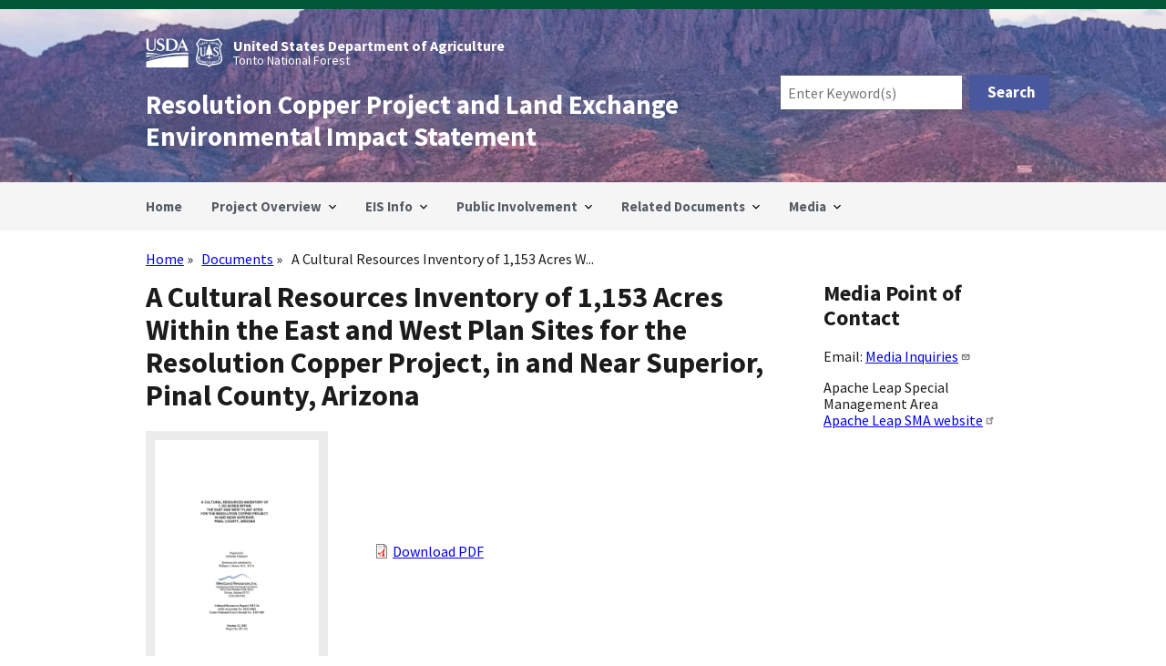

--- FILE ---
content_type: text/html; charset=UTF-8
request_url: https://www.resolutionmineeis.us/documents/chamorro-westland-east-west-plan-sites-2015
body_size: 8350
content:
<!DOCTYPE html>
<html lang="en" dir="ltr">
  <head>
    <meta charset="utf-8" />
<script async src="https://www.googletagmanager.com/gtag/js?id=G-HGPMDTXWMJ"></script>
<script>window.dataLayer = window.dataLayer || [];function gtag(){dataLayer.push(arguments)};gtag("js", new Date());gtag("set", "developer_id.dMDhkMT", true);gtag("config", "G-HGPMDTXWMJ", {"groups":"default","page_placeholder":"PLACEHOLDER_page_location","allow_ad_personalization_signals":false});gtag("config", "UA-74366717-1", {"groups":"default","anonymize_ip":true,"page_placeholder":"PLACEHOLDER_page_path","allow_ad_personalization_signals":false});</script>
<meta name="Generator" content="Drupal 10 (https://www.drupal.org)" />
<meta name="MobileOptimized" content="width" />
<meta name="HandheldFriendly" content="true" />
<meta name="viewport" content="width=device-width, initial-scale=1.0" />
<link rel="icon" href="/themes/custom/resolution_subtheme/custom/img/favicon.ico" type="image/vnd.microsoft.icon" />
<link rel="canonical" href="https://www.resolutionmineeis.us/documents/chamorro-westland-east-west-plan-sites-2015" />
<link rel="shortlink" href="https://www.resolutionmineeis.us/node/668" />

    <title>A Cultural Resources Inventory of 1,153 Acres Within the East and West Plan Sites for the Resolution Copper Project, in and Near Superior, Pinal County, Arizona | Resolution Copper Project and Land Exchange Environmental Impact Statement</title>
    <link rel="stylesheet" media="all" href="/sites/default/files/css/css_YnbI2WcZVSd5WOZomMK0juFC81r7mj7UbXTOAh8WQCA.css?delta=0&amp;language=en&amp;theme=resolution_subtheme&amp;include=eJxNTVsOwjAMu1C1HGnqw4OKtEFNs62cnjGGxI_ll-zIXnXQkhkufnmBqr9BXRSWFmSnhMUb98NooCqteM4vOOydc31Qavb0PF3SsR9ifQ6WOaFR3-QYmhWxZ6m_NGWNsqINkoojdw0qbJ_KrBb6HQX050XTLsXp0I5CwSuc6Zb0Or_EiW7N2JROnIokY7wBMG9bpw" />
<link rel="stylesheet" media="all" href="/sites/default/files/css/css_tt2hsyo4QaBcMuUTuVd7oA8K6vQV8TlhgeRuH1zjGCM.css?delta=1&amp;language=en&amp;theme=resolution_subtheme&amp;include=eJxNTVsOwjAMu1C1HGnqw4OKtEFNs62cnjGGxI_ll-zIXnXQkhkufnmBqr9BXRSWFmSnhMUb98NooCqteM4vOOydc31Qavb0PF3SsR9ifQ6WOaFR3-QYmhWxZ6m_NGWNsqINkoojdw0qbJ_KrBb6HQX050XTLsXp0I5CwSuc6Zb0Or_EiW7N2JROnIokY7wBMG9bpw" />

    
  </head>
  <body class="path-node page-node-type-document">
        <a href="#main-content" class="visually-hidden focusable skip-link">
      Skip to main content
    </a>
    
      <div class="dialog-off-canvas-main-canvas" data-off-canvas-main-canvas>
    

<div class="usa-overlay"></div>


<header class="usa-header usa-header--extended" role="banner">
        <div class="usa-navbar">
          <div class="region region-header">
    <div class="search-api-form usa-form block block-search-api-block block-search-api-form-block" data-drupal-selector="search-api-form" id="block-resolution-subtheme-search-form-header" role="search" aria-label="search">
  
    
      <form action="/search" method="get" id="search-api-form" accept-charset="UTF-8">
  <div class="usa-form-group js-form-item form-item js-form-type-search form-item-search-terms js-form-item-search-terms form-no-label">
          <input title="Enter the terms you wish to search for." data-drupal-selector="edit-search-terms" data-msg-maxlength="Search field has a maximum length of 128." type="search" id="edit-search-terms" name="search_terms" value="" size="15" maxlength="128" placeholder="Enter Keyword(s)" class="form-search usa-input" />

      </div>
<div data-drupal-selector="edit-actions" class="form-actions js-form-wrapper form-wrapper" id="edit-actions--2"><input data-drupal-selector="edit-submit" type="submit" id="edit-submit" value="Search" class="button js-form-submit form-submit usa-button" />
</div>

</form>

  </div>
<div class="usa-logo" id="logo">
    <img class="logo-img-usda" src="/themes/custom/resolution_subtheme/custom/img/usda-logo-white.svg" alt="USDA Logo" />
    <img class="logo-img-usfs" src="/themes/custom/resolution_subtheme/custom/img/usfs-logo-white.svg" alt="USFS Logo" />
  <div class="usa-logo" id="agency-names">
      <em class="logo-text-agency">United States Department of Agriculture</em>
      <em class="logo-text-department">Tonto National Forest</em>
  </div>
</div>
<div class="usa-logo" id="site-name">
    <em class="usa-logo__text">
    <a href="/" accesskey="1" title="Home" aria-label="Home">
      Resolution Copper Project and Land Exchange Environmental Impact Statement
    </a>
  </em>
    </div>

  </div>

        <button class="usa-menu-btn">Menu</button>
      </div>

      <nav aria-label="Primary navigation" class="usa-nav" role="navigation">
        <button class="usa-nav__close">
          <img src="/themes/custom/resolution_subtheme/assets/img/usa-icons/close.svg" alt="close" />
        </button>
                          <div class="usa-nav__inner">
        
                    <div class="region region-primary-menu">
      
  
          <ul class="usa-nav__primary usa-accordion">
    
    
              <li class="usa-nav__primary-item">
      
      
              
                          <a href="/" class="usa-nav__link" >
                  <span>Home</span>
                  </a>
        
              
              </li>
      
    
              <li class="usa-nav__primary-item">
      
              <button class="usa-accordion__button usa-nav__link " aria-expanded="false" aria-controls="basic-mega-nav-section-2">
          <span>Project Overview</span>
        </button>
      
                
  
          <div id="basic-mega-nav-section-2" class="usa-nav__submenu usa-megamenu" hidden="">

      
        <div class="grid-row grid-gap-4">
    
    
              <div class="usa-col">

                  <div class="usa-nav__submenu-item">
                                        <span class="no_link"><strong>Project Overview</strong></span>
                      </div>
              
      
                
  
          <ul id="basic-nav-section-1" class="usa-nav__submenu-list">

          
    
              <li class="usa-nav__submenu-item">
      
      
              
                          <a href="/project-overview">
                  <span>Background</span>
                  </a>
        
              
              </li>
      
    
              <li class="usa-nav__submenu-item">
      
      
              
                          <a href="/project-overview/questions-and-answers">
                  <span>Questions and Answers</span>
                  </a>
        
              
              </li>
      
    
              <li class="usa-nav__submenu-item">
      
      
              
                          <a href="/project-overview/key-terminology">
                  <span>Key Terminology</span>
                  </a>
        
              
              </li>
      
    
          </ul>
    
  

      
              </div>
      
    
            </div>
      </div>
    
  

      
              </li>
      
    
              <li class="usa-nav__primary-item">
      
              <button class="usa-accordion__button usa-nav__link " aria-expanded="false" aria-controls="basic-mega-nav-section-3">
          <span>EIS Info</span>
        </button>
      
                
  
          <div id="basic-mega-nav-section-3" class="usa-nav__submenu usa-megamenu" hidden="">

      
        <div class="grid-row grid-gap-4">
    
    
              <div class="usa-col">

                  <div class="usa-nav__submenu-item">
                                        <span class="no_link"><strong>Final EIS</strong></span>
                      </div>
              
      
                
  
          <ul id="basic-nav-section-1" class="usa-nav__submenu-list">

          
    
              <li class="usa-nav__submenu-item">
      
      
              
                          <a href="/documents/final-eis">
                  <span>Final EIS</span>
                  </a>
        
              
              </li>
      
    
              <li class="usa-nav__submenu-item">
      
      
              
                          <a href="/documents/final-eis/documents-cited">
                  <span>Documents Cited</span>
                  </a>
        
              
              </li>
      
    
              <li class="usa-nav__submenu-item">
      
      
              
                          <a href="/documents/resolution-feis-noa-20250620">
                  <span>FEIS Notice of Availabiliy</span>
                  </a>
        
              
              </li>
      
    
          </ul>
    
  

      
              </div>
      
    
              <div class="usa-col">

                  <div class="usa-nav__submenu-item">
                                        <span class="no_link"><strong>Draft Record of Decision</strong></span>
                      </div>
              
      
                
  
          <ul id="basic-nav-section-2" class="usa-nav__submenu-list">

          
    
              <li class="usa-nav__submenu-item">
      
      
              
                          <a href="/documents/draft-rod">
                  <span>Draft Record of Decision</span>
                  </a>
        
              
              </li>
      
    
              <li class="usa-nav__submenu-item">
      
      
              
                          <a href="/documents/draft-rod/documents-cited">
                  <span>Documents Cited</span>
                  </a>
        
              
              </li>
      
    
          </ul>
    
  

      
              </div>
      
    
              <div class="usa-col">

                  <div class="usa-nav__submenu-item">
                                        <span class="no_link"><strong>Draft EIS</strong></span>
                      </div>
              
      
                
  
          <ul id="basic-nav-section-3" class="usa-nav__submenu-list">

          
    
              <li class="usa-nav__submenu-item">
      
      
              
                          <a href="/documents/draft-eis-executive-summary">
                  <span>Draft EIS - Executive Summary</span>
                  </a>
        
              
              </li>
      
    
              <li class="usa-nav__submenu-item">
      
      
              
                          <a href="/documents/draft-eis">
                  <span>Draft EIS - Aug 2019</span>
                  </a>
        
              
              </li>
      
    
              <li class="usa-nav__submenu-item">
      
      
              
                          <a href="/documents/draft-eis-letter">
                  <span>Dear Reader Letter</span>
                  </a>
        
              
              </li>
      
    
              <li class="usa-nav__submenu-item">
      
      
              
                          <a href="/public-involvement/public-hearings">
                  <span>Public Hearings &amp; Meeting Materials</span>
                  </a>
        
              
              </li>
      
    
              <li class="usa-nav__submenu-item">
      
      
              
                          <a href="/public-involvement/public-hearings/video">
                  <span>Videos - Draft EIS Public Meetings</span>
                  </a>
        
              
              </li>
      
    
              <li class="usa-nav__submenu-item">
      
      
              
                          <a href="/documents/draft-eis/documents-cited">
                  <span>Documents Cited</span>
                  </a>
        
              
              </li>
      
    
              <li class="usa-nav__submenu-item">
      
      
              
                          <a href="/documents/usfs-tonto-map-package-201908">
                  <span>Map Package: Alternative 6</span>
                  </a>
        
              
              </li>
      
    
          </ul>
    
  

      
              </div>
      
    
            </div>
      </div>
    
  

      
              </li>
      
    
              <li class="usa-nav__primary-item">
      
              <button class="usa-accordion__button usa-nav__link " aria-expanded="false" aria-controls="basic-mega-nav-section-4">
          <span>Public Involvement</span>
        </button>
      
                
  
          <div id="basic-mega-nav-section-4" class="usa-nav__submenu usa-megamenu" hidden="">

      
        <div class="grid-row grid-gap-4">
    
    
              <div class="usa-col">

                  <div class="usa-nav__submenu-item">
                                        <span class="no_link"><strong>Mailing Info</strong></span>
                      </div>
              
      
                
  
          <ul id="basic-nav-section-1" class="usa-nav__submenu-list">

          
    
              <li class="usa-nav__submenu-item">
      
      
              
                          <a href="/public-involvement/mailing-list">
                  <span>Mailing List</span>
                  </a>
        
              
              </li>
      
    
          </ul>
    
  

      
              </div>
      
    
              <div class="usa-col">

                  <div class="usa-nav__submenu-item">
                                        <span class="no_link"><strong>Alternatives Info</strong></span>
                      </div>
              
      
                
  
          <ul id="basic-nav-section-2" class="usa-nav__submenu-list">

          
    
              <li class="usa-nav__submenu-item">
      
      
              
                          <a href="/documents/usfs-tonto-alternatives-evaluation-report-draft-final-201711">
                  <span>Evaluation Report – Draft Final – Nov 2017</span>
                  </a>
        
              
              </li>
      
    
              <li class="usa-nav__submenu-item">
      
      
              
                          <a href="/public-involvement/snapshots">
                  <span>Snapshots - December 2019</span>
                  </a>
        
              
              </li>
      
    
              <li class="usa-nav__submenu-item">
      
      
              
                          <a href="/public-involvement/alternatives-development-workshop">
                  <span>Alternatives Development Online Workshop</span>
                  </a>
        
              
              </li>
      
    
              <li class="usa-nav__submenu-item">
      
      
              
                          <a href="/public-involvement/alternatives-development-workshop/video-presentation">
                  <span>Alternatives Workshop - Video Presentation</span>
                  </a>
        
              
              </li>
      
    
              <li class="usa-nav__submenu-item">
      
      
              
                          <a href="/documents/usfs-tonto-alternative-development-public-workshop-presentation-20170322">
                  <span>Alternatives Workshop - Presentation Slides</span>
                  </a>
        
              
              </li>
      
    
          </ul>
    
  

      
              </div>
      
    
              <div class="usa-col">

                  <div class="usa-nav__submenu-item">
                                        <span class="no_link"><strong>Issues Documents</strong></span>
                      </div>
              
      
                
  
          <ul id="basic-nav-section-3" class="usa-nav__submenu-list">

          
    
              <li class="usa-nav__submenu-item">
      
      
              
                          <a href="/documents/usfs-tonto-issues-report-201711">
                  <span>Issues Report - Nov 2017</span>
                  </a>
        
              
              </li>
      
    
              <li class="usa-nav__submenu-item">
      
      
              
                          <a href="/documents/usfs-tonto-public-concern-statements-201705">
                  <span>Public Concern Statements – May 2017</span>
                  </a>
        
              
              </li>
      
    
              <li class="usa-nav__submenu-item">
      
      
              
                          <a href="/documents/usfs-tonto-scoping-overview-201707">
                  <span>Overview – May 2017</span>
                  </a>
        
              
              </li>
      
    
          </ul>
    
  

      
              </div>
      
    
              <div class="usa-col">

                  <div class="usa-nav__submenu-item">
                                        <span class="no_link"><strong>Scoping Info</strong></span>
                      </div>
              
      
                
  
          <ul id="basic-nav-section-4" class="usa-nav__submenu-list">

          
    
              <li class="usa-nav__submenu-item">
      
      
              
                          <a href="/documents/usfs-tonto-scoping-report">
                  <span>Scoping Report - Mar 2017</span>
                  </a>
        
              
              </li>
      
    
              <li class="usa-nav__submenu-item">
      
      
              
                          <a href="/public-involvement/scoping-process">
                  <span>Scoping Process Synopsis</span>
                  </a>
        
              
              </li>
      
    
              <li class="usa-nav__submenu-item">
      
      
              
                          <a href="/scoping-comments-tracker">
                  <span>Scoping Comments Tracker</span>
                  </a>
        
              
              </li>
      
    
          </ul>
    
  

      
              </div>
      
    
              <div class="usa-col">

                  <div class="usa-nav__submenu-item">
                                        <span class="no_link"><strong>Legal Notices</strong></span>
                      </div>
              
      
                
  
          <ul id="basic-nav-section-5" class="usa-nav__submenu-list">

          
    
              <li class="usa-nav__submenu-item">
      
      
              
                          <a href="/documents/usfs-tonto-legal-notice-alternative-workshop-201703">
                  <span>Alternatives Workshop – Mar 2017</span>
                  </a>
        
              
              </li>
      
    
              <li class="usa-nav__submenu-item">
      
      
              
                          <a href="/documents/usfs-tonto-legal-notice-scoping-extension-201605">
                  <span>Scoping Period Extension – May 2016</span>
                  </a>
        
              
              </li>
      
    
              <li class="usa-nav__submenu-item">
      
      
              
                          <a href="/documents/usfs-tonto-legal-notice-scoping-schedule-201603">
                  <span>Initial Scoping Schedule – Mar 2016</span>
                  </a>
        
              
              </li>
      
    
          </ul>
    
  

      
              </div>
      
    
            </div>
      </div>
    
  

      
              </li>
      
    
              <li class="usa-nav__primary-item">
      
              <button class="usa-accordion__button usa-nav__link " aria-expanded="false" aria-controls="basic-mega-nav-section-5">
          <span>Related Documents</span>
        </button>
      
                
  
          <div id="basic-mega-nav-section-5" class="usa-nav__submenu usa-megamenu" hidden="">

      
        <div class="grid-row grid-gap-4">
    
    
              <div class="usa-col">

                  <div class="usa-nav__submenu-item">
                                        <span class="no_link"><strong>Project Documents</strong></span>
                      </div>
              
      
                
  
          <ul id="basic-nav-section-1" class="usa-nav__submenu-list">

          
    
              <li class="usa-nav__submenu-item">
      
      
              
                          <a href="/documents/resolution-deis-noa-20190809">
                  <span>DEIS Notice of Availability</span>
                  </a>
        
              
              </li>
      
    
              <li class="usa-nav__submenu-item">
      
      
              
                          <a href="/documents/ndaa-2015-section-3003">
                  <span>National Defense Authorization Act</span>
                  </a>
        
              
              </li>
      
    
              <li class="usa-nav__submenu-item">
      
      
              
                          <a href="/documents/federal-register-noi-20160318">
                  <span>Notice of Intent</span>
                  </a>
        
              
              </li>
      
    
              <li class="usa-nav__submenu-item">
      
      
              
                          <a href="/documents/ceq-citizens-guide-nepa-2007">
                  <span>NEPA Guide</span>
                  </a>
        
              
              </li>
      
    
              <li class="usa-nav__submenu-item">
      
      
              
                          <a href="/documents/federal-register-noe-20160525">
                  <span>Scoping Extension - Federal Register</span>
                  </a>
        
              
              </li>
      
    
          </ul>
    
  

      
              </div>
      
    
              <div class="usa-col">

                  <div class="usa-nav__submenu-item">
                                        <span class="no_link"><strong>General Plan of Operations</strong></span>
                      </div>
              
      
                
  
          <ul id="basic-nav-section-2" class="usa-nav__submenu-list">

          
    
              <li class="usa-nav__submenu-item">
      
      
              
                          <a href="/documents/resolution-copper-gpo-20140923">
                  <span>General Plan of Operations</span>
                  </a>
        
              
              </li>
      
    
              <li class="usa-nav__submenu-item">
      
      
              
                          <a href="/documents/resolution-copper-gpo/documents-cited">
                  <span>Documents Cited</span>
                  </a>
        
              
              </li>
      
    
              <li class="usa-nav__submenu-item">
      
      
              
                          <a href="/documents/usfs-tonto-letter-completion-20141205">
                  <span>Letter of Completion</span>
                  </a>
        
              
              </li>
      
    
          </ul>
    
  

      
              </div>
      
    
              <div class="usa-col">

                  <div class="usa-nav__submenu-item">
                                        <span class="no_link"><strong>Baseline Reports</strong></span>
                      </div>
              
      
                
  
          <ul id="basic-nav-section-3" class="usa-nav__submenu-list">

          
    
              <li class="usa-nav__submenu-item">
      
      
              
                          <a href="/documents/usfs-tonto-fonsi-20160822">
                  <span>FONSI</span>
                  </a>
        
              
              </li>
      
    
              <li class="usa-nav__submenu-item">
      
      
              
                          <a href="/documents/usfs-tonto-environmental-assessment-201601">
                  <span>Final Environmental Assessment</span>
                  </a>
        
              
              </li>
      
    
              <li class="usa-nav__submenu-item">
      
      
              
                          <a href="/documents/baseline-reports">
                  <span>Baseline Reports</span>
                  </a>
        
              
              </li>
      
    
          </ul>
    
  

      
              </div>
      
    
              <div class="usa-col">

                  <div class="usa-nav__submenu-item">
                                        <span class="no_link"><strong>Land Exchange</strong></span>
                      </div>
              
      
                
  
          <ul id="basic-nav-section-4" class="usa-nav__submenu-list">

          
    
              <li class="usa-nav__submenu-item">
      
      
              
                          <a href="/documents/resolution-copper-land-exchange-proposal-201508">
                  <span>Proposal</span>
                  </a>
        
              
              </li>
      
    
              <li class="usa-nav__submenu-item">
      
      
              
                          <a href="/documents/usfs-resolution-land-exchange-parcels-2016">
                  <span>Maps</span>
                  </a>
        
              
              </li>
      
    
              <li class="usa-nav__submenu-item">
      
      
              
                          <a href="/documents/land-exchange/appraisals">
                  <span>Appraisals</span>
                  </a>
        
              
              </li>
      
    
              <li class="usa-nav__submenu-item">
      
      
              
                          <a href="/documents/land-exchange-proposal/documents-cited">
                  <span>Documents Cited</span>
                  </a>
        
              
              </li>
      
    
              <li class="usa-nav__submenu-item">
      
      
              
                          <a href="/documents/land-exchange-proposal/ati">
                  <span>Agreement to Initiate</span>
                  </a>
        
              
              </li>
      
    
          </ul>
    
  

      
              </div>
      
    
              <div class="usa-col">

                  <div class="usa-nav__submenu-item">
                                        <span class="no_link"><strong>Traditional Cultural Property</strong></span>
                      </div>
              
      
                
  
          <ul id="basic-nav-section-5" class="usa-nav__submenu-list">

          
    
              <li class="usa-nav__submenu-item">
      
      
              
                          <a href="/documents/nez-2016">
                  <span>Chí’chil Biłdagoteel Historic District</span>
                  </a>
        
              
              </li>
      
    
              <li class="usa-nav__submenu-item">
      
      
              
                          <a href="/documents/nez-2014">
                  <span>Nomination of Chi&#039;chil Bildagoteel</span>
                  </a>
        
              
              </li>
      
    
              <li class="usa-nav__submenu-item">
      
      
              
                          <a href="/documents/parker-king-1998">
                  <span>Traditional Cultural Property Guidelines</span>
                  </a>
        
              
              </li>
      
    
          </ul>
    
  

      
              </div>
      
    
            </div>
      </div>
    
  

      
              </li>
      
    
              <li class="usa-nav__primary-item">
      
              <button class="usa-accordion__button usa-nav__link " aria-expanded="false" aria-controls="basic-mega-nav-section-6">
          <span>Media</span>
        </button>
      
                
  
          <div id="basic-mega-nav-section-6" class="usa-nav__submenu usa-megamenu" hidden="">

      
        <div class="grid-row grid-gap-4">
    
    
              <div class="usa-col">

                  <div class="usa-nav__submenu-item">
                                        <span class="no_link"><strong>Media</strong></span>
                      </div>
              
      
                
  
          <ul id="basic-nav-section-1" class="usa-nav__submenu-list">

          
    
              <li class="usa-nav__submenu-item">
      
      
              
                          <a href="/news-releases">
                  <span>News Releases</span>
                  </a>
        
              
              </li>
      
    
          </ul>
    
  

      
              </div>
      
    
            </div>
      </div>
    
  

      
              </li>
      
    
          </ul>
    
  




  </div>

        
        
                  </div>
             </nav>

  
</header>
 <main class="usa-section" id="main-content">
     <div class="grid-container">
     <div class="grid-row grid-gap">
       <div class="grid-col-12">
           <div class="region region-breadcrumb">
    <div class="search-api-form usa-form block block-search-api-block block-search-api-form-block" data-drupal-selector="search-api-form-2" id="block-resolution-subtheme-search-form-mobile" role="search" aria-label="search">
  
    
      <form action="/search" method="get" id="search-api-form--2" accept-charset="UTF-8">
  <div class="usa-form-group js-form-item form-item js-form-type-search form-item-search-terms js-form-item-search-terms form-no-label">
          <input title="Enter the terms you wish to search for." data-drupal-selector="edit-search-terms" data-msg-maxlength="Search field has a maximum length of 128." type="search" id="edit-search-terms--2" name="search_terms" value="" size="15" maxlength="128" placeholder="Enter Search Term(s)" class="form-search usa-input" />

      </div>
<div data-drupal-selector="edit-actions" class="form-actions js-form-wrapper form-wrapper" id="edit-actions--3"><input data-drupal-selector="edit-submit" type="submit" id="edit-submit--2" value="Search" class="button js-form-submit form-submit usa-button" />
</div>

</form>

  </div>
<div id="block-resolution-subtheme-breadcrumbs" class="block block-system block-system-breadcrumb-block">
  
    
      <h2 id="system-breadcrumb" class="visually-hidden">Breadcrumb</h2>
<ol class="add-list-reset uswds-breadcrumbs uswds-horizontal-list">
  <li>
          <a href="/">Home</a>
      </li>
  <li>
          <a href="/documents">Documents</a>
      </li>
  <li>
          A Cultural Resources Inventory of 1,153 Acres W...
      </li>
</ol>

  </div>

  </div>

           <div class="region region-highlighted">
    <div data-drupal-messages-fallback class="hidden"></div>

  </div>


         
      </div>
    </div>

    <div class="grid-row grid-gap">
        
      <div class="region-content tablet:grid-col-9">
         <div class="region region-content">
    <div id="block-resolution-subtheme-page-title" class="block block-core block-page-title-block">
  
    
      
  <h1 class="uswds-page-title page-title"><span class="field field--name-title field--type-string field--label-hidden">A Cultural Resources Inventory of 1,153 Acres Within the East and West Plan Sites for the Resolution Copper Project, in and Near Superior, Pinal County, Arizona</span>
</h1>


  </div>
<div id="block-resolution-subtheme-resolution-omega-system-main" class="block block-system block-system-main-block">
  
    
      <article>

  
    

  
  <div>

    
      <div class="layout layout--twocol-section layout--twocol-section--33-67">

          <div  class="layout__region layout__region--first">
        <div class="views-element-container block block-views block-views-blockdocument-thumbnail-file-linked-block-1">
  
    
      <div><div class="view view-document-thumbnail-file-linked view-id-document_thumbnail_file_linked view-display-id-block_1 js-view-dom-id-a2ef3a1600e5c850fbc5752f360bd232a24e0e6be1fe144bb61d71839f0e374c">
  
    
      
      <div class="view-content">
          <div class="views-row"><div class="views-field views-field-field-document-thumbnail"><div class="field-content"><a href="/sites/default/files/references/chamorro-westland-east-west-plan-sites-2015-cover-only.pdf" title="Download Cultural Resources Survey document - COVER ONLY document">  <img loading="lazy" src="/sites/default/files/styles/document_cover_normal_scale_width_200/public/thumbnails/chamorro-westland-east-west-plan-sites-2015-cover.png?itok=6x9t64FG" width="200" height="260" alt="Thumbnail image of Cultural Resources Survey document cover" title="Cultural Resources Survey document - COVER ONLY" class="image-style-document-cover-normal-scale-width-200" />


</a></div></div></div>

    </div>
  
          </div>
</div>

  </div>

      </div>
    
          <div  class="layout__region layout__region--second">
        <div class="block block-layout-builder block-field-blocknodedocumentfield-document-file">
  
    
      
      <div class="field field--name-field-document-file field--type-file field--label-hidden field__items">
              <div class="field__item">
<span class="file file--mime-application-pdf file--application-pdf"> <a href="/sites/default/files/references/chamorro-westland-east-west-plan-sites-2015-cover-only.pdf" type="application/pdf" title="chamorro-westland-east-west-plan-sites-2015-cover-only.pdf">Download PDF</a></span>
</div>
          </div>
  
  </div>

      </div>
    
  </div>
  <div class="layout layout--onecol">
    <div  class="layout__region layout__region--content">
      <div class="block block-layout-builder block-field-blocknodedocumentfield-document-date-displayed">
  
    
      
  <div class="field field--name-field-document-date-displayed field--type-string field--label-inline clearfix">
    <div class="field__label">Date Published</div>
              <div class="field__item">October 12, 2015</div>
          </div>

  </div>
<div class="block block-layout-builder block-field-blocknodedocumentfield-document-authors">
  
    
      
  <div class="field field--name-field-document-authors field--type-entity-reference field--label-inline clearfix">
    <div class="field__label">Authors</div>
          <div class="field__items">
              <div class="field__item"><a href="/documents/authors/sebastian-chamorro" hreflang="en">Sebastian Chamorro</a></div>
          <div class="field__item"><a href="/documents/authors/westland-resources" hreflang="en">WestLand Resources</a></div>
              </div>
      </div>

  </div>
<div class="block block-layout-builder block-field-blocknodedocumentbody">
  
    
      
  <div class="clearfix text-formatted field field--name-body field--type-text-with-summary field--label-above">
    <div class="field__label">Summary</div>
              <div class="field__item"><p>COVER ONLY</p>
<p>Materials that meet the criteria of Freedom of Information Act exemptions are not posted on this website. Culturally sensitive materials not posted here fall under this criteria.</p>
</div>
          </div>

  </div>
<div class="block block-layout-builder block-field-blocknodedocumentfield-reference-cited">
  
    
      
  <div class="field field--name-field-reference-cited field--type-entity-reference field--label-inline clearfix">
    <div class="field__label">Cited In</div>
          <div class="field__items">
              <div class="field__item"><a href="/documents/deis/documents-cited" hreflang="en">Draft EIS</a></div>
          <div class="field__item"><a href="/documents/feis/documents-cited" hreflang="en">Final EIS</a></div>
              </div>
      </div>

  </div>
<div class="block block-layout-builder block-field-blocknodedocumentfield-document-reference-feis">
  
    
      
  <div class="clearfix text-formatted field field--name-field-document-reference-feis field--type-text-long field--label-above">
    <div class="field__label">Reference Information</div>
              <div class="field__item"><p>Chamorro, S. 2015. <cite>A Cultural Resources Inventory of 1,153 Acres Within the East and West Plan Sites for the Resolution Copper Project, in and Near Superior, Pinal County, Arizona</cite>. Cultural Resources Report 2015-24. ASM Accession No. 2015-0061. Tonto National Forest Permit No. TON 883. Project No. 807.101. Tucson, Arizona: WestLand Resources, Inc. October 12.</p>
</div>
          </div>

  </div>
<div class="block block-layout-builder block-extra-field-blocknodedocumentlinks">
  
    
      
  </div>

    </div>
  </div>


    
          <div class="accessibility-compliance-message">
        <p>*This PDF document is not Section 508 accessibility compliant. If you require accessibility assistance, please contact us to <a href="/request_accessibility_assistance?source=https://www.resolutionmineeis.us/documents/chamorro-westland-east-west-plan-sites-2015" title="Go to Request Accessibility Assistance form">Request&nbsp;Assistance</a>.</p>
      </div>
    
  </div>

</article>

  </div>

  </div>

      </div>
              <aside class="tablet:grid-col-3">
          <div class="region region-sidebar-second">
    <div id="block-resolution-subtheme-projectcontacts" class="block block-block-content block-block-contenteee22853-4b42-4627-aa36-4e6902f41db9">
  
      <h2>Media Point of Contact</h2>
    
      
            <div class="clearfix text-formatted field field--name-body field--type-text-with-summary field--label-hidden field__item"><p>Email: <a href="mailto:SM.FS.AZTNF.MediaInquiries@usda.gov" title="Send questions or media inquiries to Forest Service">Media Inquiries</a></p>
<p>Apache Leap Special Management Area<br><a href="https://www.apacheleapsma.us/" title="Apache Leap Special Management Area website - opens in new tab">Apache Leap SMA website</a></p>
</div>
      
  </div>

  </div>

      </aside>
    
    </div>
  </div>
</main>

<footer class="usa-footer usa-footer--medium" role="contentinfo">
  <div class="grid-container usa-footer__return-to-top">
    <a href="#">Return to top</a>
  </div>
        <div class="usa-footer__primary-section">
              <div class="grid-row grid-gap">
        <div class="mobile-lg:grid-col-12">
            <div class="region region-footer">
    <nav role="navigation" aria-labelledby="block-resolution-subtheme-footer-menu" id="block-resolution-subtheme-footer" class="block block-menu navigation menu--footer">
            
  <h2 class="visually-hidden" id="block-resolution-subtheme-footer-menu">Footer</h2>
  

        
                <ul class="menu menu--level-1">
                    <li class="menu-item">
        <a href="/public-involvement/mailing-list" title="Mailing List signup form" data-drupal-link-system-path="webform/mailing_list">Get Updates</a>
              </li>
                <li class="menu-item">
        <a href="/sitemap" title="Outline of the site&#039;s structure and organization" data-drupal-link-system-path="sitemap">Site Map</a>
              </li>
                <li class="menu-item">
        <a href="https://www.apacheleapsma.us/" title="External: Apache Leap Special Management Area website - opens new tab">Apache Leap Special Management Area</a>
              </li>
        </ul>
  


  </nav>

  </div>

        </div>
      </div>
      </div>
  </footer>

  </div>

    
    <script type="application/json" data-drupal-selector="drupal-settings-json">{"path":{"baseUrl":"\/","pathPrefix":"","currentPath":"node\/668","currentPathIsAdmin":false,"isFront":false,"currentLanguage":"en"},"pluralDelimiter":"\u0003","suppressDeprecationErrors":true,"clientside_validation_jquery":{"validate_all_ajax_forms":2,"force_validate_on_blur":false,"force_html5_validation":false,"messages":{"required":"This field is required.","remote":"Please fix this field.","email":"Please enter a valid email address.","url":"Please enter a valid URL.","date":"Please enter a valid date.","dateISO":"Please enter a valid date (ISO).","number":"Please enter a valid number.","digits":"Please enter only digits.","equalTo":"Please enter the same value again.","maxlength":"Please enter no more than {0} characters.","minlength":"Please enter at least {0} characters.","rangelength":"Please enter a value between {0} and {1} characters long.","range":"Please enter a value between {0} and {1}.","max":"Please enter a value less than or equal to {0}.","min":"Please enter a value greater than or equal to {0}.","step":"Please enter a multiple of {0}."}},"colorbox":{"opacity":"0.85","current":"{current} of {total}","previous":"\u00ab Prev","next":"Next \u00bb","close":"Close","maxWidth":"98%","maxHeight":"98%","fixed":true,"mobiledetect":true,"mobiledevicewidth":"480px"},"google_analytics":{"account":"G-HGPMDTXWMJ","trackOutbound":true,"trackMailto":true,"trackTel":true,"trackDownload":true,"trackDownloadExtensions":"7z|aac|arc|arj|asf|asx|avi|bin|csv|doc(x|m)?|dot(x|m)?|exe|flv|gif|gz|gzip|hqx|jar|jpe?g|js|mp(2|3|4|e?g)|mov(ie)?|msi|msp|pdf|phps|png|ppt(x|m)?|pot(x|m)?|pps(x|m)?|ppam|sld(x|m)?|thmx|qtm?|ra(m|r)?|sea|sit|tar|tgz|torrent|txt|wav|wma|wmv|wpd|xls(x|m|b)?|xlt(x|m)|xlam|xml|z|zip","trackColorbox":true},"data":{"extlink":{"extTarget":false,"extTargetAppendNewWindowDisplay":true,"extTargetAppendNewWindowLabel":"(opens in a new window)","extTargetNoOverride":false,"extNofollow":true,"extTitleNoOverride":true,"extNoreferrer":true,"extFollowNoOverride":false,"extClass":"ext","extLabel":"(link is external)","extImgClass":false,"extSubdomains":true,"extExclude":"","extInclude":"","extCssExclude":"","extCssInclude":"","extCssExplicit":"","extAlert":false,"extAlertText":"This link will take you to an external web site. We are not responsible for their content.","extHideIcons":false,"mailtoClass":"mailto","telClass":"tel","mailtoLabel":"(link sends email)","telLabel":"(link is a phone number)","extUseFontAwesome":false,"extIconPlacement":"append","extPreventOrphan":false,"extFaLinkClasses":"fa fa-external-link","extFaMailtoClasses":"fa fa-envelope-o","extAdditionalLinkClasses":"","extAdditionalMailtoClasses":"","extAdditionalTelClasses":"","extFaTelClasses":"fa fa-phone","allowedDomains":[],"extExcludeNoreferrer":""}},"ajaxTrustedUrl":{"\/search":true},"user":{"uid":0,"permissionsHash":"7a2749104b2dd75b550ebc67c4df63f0c79176694e6bb9ef67453a4dc2b3b63f"}}</script>
<script src="/sites/default/files/js/js_qYl8LPx5r_noObD5U2KTD5B1nVlNzFaDoTiARJzIwSQ.js?scope=footer&amp;delta=0&amp;language=en&amp;theme=resolution_subtheme&amp;include=eJxdiUEOgzAMBD8UxU-KTOwit5ZNE4fC76laxIHL7s5sVWGLLsRlRRXCELfyfA9uO9Q1_1c-P07V1dvkGxA_cGhcooipGMONE2_x7RdQGwtqPjHN7rNyQUPdQ2qHu0ijf6jDLw9p0EIE"></script>

  </body>
</html>


--- FILE ---
content_type: text/css
request_url: https://www.resolutionmineeis.us/sites/default/files/css/css_tt2hsyo4QaBcMuUTuVd7oA8K6vQV8TlhgeRuH1zjGCM.css?delta=1&language=en&theme=resolution_subtheme&include=eJxNTVsOwjAMu1C1HGnqw4OKtEFNs62cnjGGxI_ll-zIXnXQkhkufnmBqr9BXRSWFmSnhMUb98NooCqteM4vOOydc31Qavb0PF3SsR9ifQ6WOaFR3-QYmhWxZ6m_NGWNsqINkoojdw0qbJ_KrBb6HQX050XTLsXp0I5CwSuc6Zb0Or_EiW7N2JROnIokY7wBMG9bpw
body_size: 92083
content:
/* @license MIT https://github.com/necolas/normalize.css/blob/3.0.3/LICENSE.md */
html{font-family:sans-serif;-ms-text-size-adjust:100%;-webkit-text-size-adjust:100%;}body{margin:0;}article,aside,details,figcaption,figure,footer,header,hgroup,main,menu,nav,section,summary{display:block;}audio,canvas,progress,video{display:inline-block;vertical-align:baseline;}audio:not([controls]){display:none;height:0;}[hidden],template{display:none;}a{background-color:transparent;}a:active,a:hover{outline:0;}abbr[title]{border-bottom:1px dotted;}b,strong{font-weight:bold;}dfn{font-style:italic;}h1{font-size:2em;margin:0.67em 0;}mark{background:#ff0;color:#000;}small{font-size:80%;}sub,sup{font-size:75%;line-height:0;position:relative;vertical-align:baseline;}sup{top:-0.5em;}sub{bottom:-0.25em;}img{border:0;}svg:not(:root){overflow:hidden;}figure{margin:1em 40px;}hr{box-sizing:content-box;height:0;}pre{overflow:auto;}code,kbd,pre,samp{font-family:monospace,monospace;font-size:1em;}button,input,optgroup,select,textarea{color:inherit;font:inherit;margin:0;}button{overflow:visible;}button,select{text-transform:none;}button,html input[type="button"],input[type="reset"],input[type="submit"]{-webkit-appearance:button;cursor:pointer;}button[disabled],html input[disabled]{cursor:default;}button::-moz-focus-inner,input::-moz-focus-inner{border:0;padding:0;}input{line-height:normal;}input[type="checkbox"],input[type="radio"]{box-sizing:border-box;padding:0;}input[type="number"]::-webkit-inner-spin-button,input[type="number"]::-webkit-outer-spin-button{height:auto;}input[type="search"]{-webkit-appearance:textfield;box-sizing:content-box;}input[type="search"]::-webkit-search-cancel-button,input[type="search"]::-webkit-search-decoration{-webkit-appearance:none;}fieldset{border:1px solid #c0c0c0;margin:0 2px;padding:0.35em 0.625em 0.75em;}legend{border:0;padding:0;}textarea{overflow:auto;}optgroup{font-weight:bold;}table{border-collapse:collapse;border-spacing:0;}td,th{padding:0;}
@media (min--moz-device-pixel-ratio:0){summary{display:list-item;}}
/* @license GPL-2.0-or-later https://www.drupal.org/licensing/faq */
.file{display:inline-block;min-height:16px;padding-left:20px;background-repeat:no-repeat;background-position:left center;}[dir="rtl"] .file{padding-right:20px;padding-left:inherit;background-position:right center;}.file--general,.file--application-octet-stream{background-image:url(/themes/contrib/classy/images/icons/application-octet-stream.png);}.file--package-x-generic{background-image:url(/themes/contrib/classy/images/icons/package-x-generic.png);}.file--x-office-spreadsheet{background-image:url(/themes/contrib/classy/images/icons/x-office-spreadsheet.png);}.file--x-office-document{background-image:url(/themes/contrib/classy/images/icons/x-office-document.png);}.file--x-office-presentation{background-image:url(/themes/contrib/classy/images/icons/x-office-presentation.png);}.file--text-x-script{background-image:url(/themes/contrib/classy/images/icons/text-x-script.png);}.file--text-html{background-image:url(/themes/contrib/classy/images/icons/text-html.png);}.file--text-plain{background-image:url(/themes/contrib/classy/images/icons/text-plain.png);}.file--application-pdf{background-image:url(/themes/contrib/classy/images/icons/application-pdf.png);}.file--application-x-executable{background-image:url(/themes/contrib/classy/images/icons/application-x-executable.png);}.file--audio{background-image:url(/themes/contrib/classy/images/icons/audio-x-generic.png);}.file--video{background-image:url(/themes/contrib/classy/images/icons/video-x-generic.png);}.file--text{background-image:url(/themes/contrib/classy/images/icons/text-x-generic.png);}.file--image{background-image:url(/themes/contrib/classy/images/icons/image-x-generic.png);}
.messages{padding:15px 20px 15px 35px;word-wrap:break-word;border:1px solid;border-width:1px 1px 1px 0;border-radius:2px;background:no-repeat 10px 17px;overflow-wrap:break-word;}[dir="rtl"] .messages{padding-right:35px;padding-left:20px;text-align:right;border-width:1px 0 1px 1px;background-position:right 10px top 17px;}.messages + .messages{margin-top:1.538em;}.messages__list{margin:0;padding:0;list-style:none;}.messages__item + .messages__item{margin-top:0.769em;}.messages--status{color:#325e1c;border-color:#c9e1bd #c9e1bd #c9e1bd transparent;background-color:#f3faef;background-image:url(/themes/contrib/classy/images/icons/73b355/check.svg);box-shadow:-8px 0 0 #77b259;}[dir="rtl"] .messages--status{margin-left:0;border-color:#c9e1bd transparent #c9e1bd #c9e1bd;box-shadow:8px 0 0 #77b259;}.messages--warning{color:#734c00;border-color:#f4daa6 #f4daa6 #f4daa6 transparent;background-color:#fdf8ed;background-image:url(/themes/contrib/classy/images/icons/e29700/warning.svg);box-shadow:-8px 0 0 #e09600;}[dir="rtl"] .messages--warning{border-color:#f4daa6 transparent #f4daa6 #f4daa6;box-shadow:8px 0 0 #e09600;}.messages--error{color:#a51b00;border-color:#f9c9bf #f9c9bf #f9c9bf transparent;background-color:#fcf4f2;background-image:url(/themes/contrib/classy/images/icons/e32700/error.svg);box-shadow:-8px 0 0 #e62600;}[dir="rtl"] .messages--error{border-color:#f9c9bf transparent #f9c9bf #f9c9bf;box-shadow:8px 0 0 #e62600;}.messages--error p.error{color:#a51b00;}
header{border-top:solid #005838 10px;background-image:url(/themes/custom/resolution_subtheme/custom/img/apache-leap-background.jpg);background-repeat:no-repeat;background-position:top center;background-size:cover;height:150px;padding-top:1rem;display:flex;flex-direction:column;align-items:flex-start;}@media all and (min-width:64em){header{height:200px;}}@media all and (max-width:63.99em){header{padding-right:1rem;}}header #logo.usa-logo{color:white;display:flex;align-items:flex-start;}#logo.usa-logo img.logo-img-usda{height:2rem;margin-right:.5rem;}#logo.usa-logo img.logo-img-usfs{height:2rem;}header #logo.usa-logo #agency-names{display:flex;flex-direction:column;margin:0 0 0 .75rem;}header #logo.usa-logo #agency-names em{font-style:normal;line-height:1.1;}header #logo.usa-logo #agency-names em.logo-text-agency{font-size:14px;font-weight:bold;}header #logo.usa-logo #agency-names em.logo-text-department{font-size:12px;}@media all and (min-width:64em){header #logo.usa-logo #agency-names em.logo-text-agency{font-size:16px;}header #logo.usa-logo #agency-names em.logo-text-department{font-size:14px;}}header #site-name{margin-top:1rem;}header #site-name.usa-logo a{color:white;}header #site-name.usa-logo em.usa-logo__slogan{position:absolute;width:1px;height:1px;padding:0;margin:-1px;overflow:hidden;clip:rect(0,0,0,0);white-space:nowrap;border:0;}@media all and (min-width:64em){header #site-name{margin-top:0;}}header #site-name [href]:focus{outline:none;background-color:rgba(255,255,255,0.2);padding:0;}@media all and (min-width:64em){nav.usa-nav{border-bottom:1px solid whitesmoke;background-color:whitesmoke;float:none;position:absolute;top:200px;}body.user-logged-in .dialog-off-canvas-main-canvas header nav.usa-nav{top:279px;}}@media all and (max-width:63.99em){.usa-navbar{flex-direction:column;}}#site-name .usa-logo__text a:active,#site-name .usa-logo__text a:hover{outline:none;}button.usa-menu-btn{background-color:#49579d;}button.usa-menu-btn:hover{background-color:#354074;}input.usa-button{background-color:#49579d;}input.usa-button:hover{background-color:#354074;}.front-page-as-of-date{font-weight:normal;font-size:10px;}.usa-footer__return-to-top a{text-transform:capitalize;background-color:#49579d;padding:.5rem 1.25rem;font-weight:700;border:0;border-radius:0.25rem;}.usa-footer__return-to-top a:hover{background-color:#354074;}iframe:focus,[href]:focus,[tabindex]:focus,[contentEditable=true]:focus{border:0;border-radius:0.25rem;}@media all and (max-width:63.99em){#block-resolution-subtheme-search-form-header{display:none;}}#block-resolution-subtheme-search-form-header{float:right;padding-top:40px;}@media all and (min-width:64em){#block-resolution-subtheme-search-form-mobile{display:none;}#block-resolution-subtheme-breadcrumbs{padding:10px 0 5px 0;}body.path-frontpage .region-sidebar-second{padding-top:11px;}}@media all and (max-width:63.99em){#main-content::before{content:"";position:absolute;left:0;width:100%;height:3.9rem;background-color:#E8E8E8;}body.path-search #block-resolution-subtheme-page-title h1.uswds-page-title{margin-top:-4px;}#block-resolution-subtheme-search-form-mobile{background-color:#E8E8E8;padding:.75rem 0 .75rem 0;max-width:none;width:100%;margin:0;display:inline-block;}#block-resolution-subtheme-search-form-mobile input.usa-input{height:2.4rem;border:none;border-radius:5px;padding:1rem;background-color:white;}form#search-api-form--2 input.usa-button{margin:0;position:absolute;top:2rem;right:5px;transform:translateY(-50%);height:2.4rem;width:2.4rem;cursor:pointer;font-size:0;background-image:url(/themes/custom/resolution_subtheme/custom/img/search.svg);background-color:white;background-repeat:no-repeat;background-size:contain;}#block-resolution-subtheme-breadcrumbs{padding-top:5px;line-height:1.3;}}#block-resolution-subtheme-search-form-header input:not([disabled]):focus{outline:0.25rem solid white;outline-offset:.2rem;border:0;border-radius:0.25rem;}@media all and (min-width:64em){form#search-api-form{display:flex;align-items:center;}}form#search-api-form .usa-form-group,form#search-api-form--2 .usa-form-group{margin:0;}#block-resolution-subtheme-search-form-header input.usa-input{width:200px;margin-right:.5rem;height:2.4rem;}.usa-menu-btn{background-color:#49579d;position:absolute;top:157px;right:.85rem;display:flex;align-items:center;}.usa-menu-btn::after{content:"";filter:invert(1);display:inline-block;width:30px;height:30px;margin-left:.5rem;background-image:url(/themes/custom/resolution_subtheme/custom/img/menu.svg);background-size:contain;background-repeat:no-repeat;vertical-align:middle;}@media all and (min-width:64em){.usa-header--extended .usa-nav__primary-item>.usa-current::after,.usa-header--extended .usa-nav__primary-item>.usa-nav__link:hover::after{top:45px;}}.usa-nav__primary button.usa-button--active{color:#354074;}@media all and (min-width:64em){.usa-nav__submenu .usa-nav__submenu-item a:hover{background-color:#49579d;border:0;border-radius:0.25rem;margin-left:-1rem;padding-left:1rem !important;}}@media all and (min-width:64em){.usa-nav__submenu{box-shadow:-10px 8px 8px rgba(0,0,0,.25),10px 8px 8px rgba(0,0,0,.25);}}.usa-nav__primary button:focus{border:0;border-radius:0.25rem;}.usa-nav__close:active{color:#354074;}.usa-nav__close.usa-button--active{color:#354074;}.usa-nav__close.usa-button--active{color:#354074;}.usa-section--dark{background-color:#354074;}@media all and (max-width:63.99em){.usa-nav__submenu-item span.no_link{display:inline-block;padding:.5rem 0 .5rem 1rem;}}@media all and (max-width:63.99em){.usa-nav{overflow-x:hidden;}}.usa-nav__submenu-item span.no_link{color:#1b1b1b;}@media all and (min-width:64em){ul.usa-nav__submenu-list{margin-top:10px;}}@media all and (min-width:64em){ul#basic-nav-section-2.usa-nav__submenu-list li.usa-nav__submenu-item a,ul#basic-nav-section-3.usa-nav__submenu-list li.usa-nav__submenu-item a,ul#basic-nav-section-4.usa-nav__submenu-list li.usa-nav__submenu-item a,ul#basic-nav-section-5.usa-nav__submenu-list li.usa-nav__submenu-item a{padding-left:0;}}@media all and (min-width:64em){#basic-mega-nav-section-2{width:30%;left:50px;}#basic-mega-nav-section-3{width:70%;left:110px;}#basic-mega-nav-section-4{width:85%;left:50px;}#basic-mega-nav-section-5{width:85%;left:50px;}#basic-mega-nav-section-6{width:20%;left:600px;}}body.page-node-type-document .layout--twocol-section--33-67{align-items:center;}body.page-node-type-document .layout__region--first{flex:0 1 50%;}@media all and (min-width:40em){body.page-node-type-document .layout__region--first{flex:0 1 33%;}}body.page-node-type-document .layout__region--second{flex:0 1 50%;padding-left:1rem;}@media all and (min-width:40em){body.page-node-type-document .layout__region--second{flex:0 1 67%;}}.field--label-inline{display:flex;flex-direction:row;}.field--label-inline .field__label::after{content:":";}.field__label{font-weight:bold;padding-right:.5rem;}.field--name-field-document-thumbnail img,.block-views-blockdocument-thumbnail-file-linked-block-1 img{background-color:#ececec;padding:10px;}.block-field-blocknodedocumentfield-document-date-displayed,.block-field-blocknodedocumentbody,.block-field-blocknodedocumentfield-reference-cited{padding-top:1rem;}.block-field-blocknodedocumentfield-document-reference-feis,.field--name-field-document-reference-details{padding-top:2rem;}.block-field-blocknodedocumentfield-file-type,.block-field-blocknodedocumentfield-document-authors,.block-field-blocknodedocumentfield-document-category{padding-top:.25rem;}.view-announcements .view-content .views-row,.view-documents .view-content .views-row,.view-news-releases .view-content .views-row,.view-taxonomy-term .view-content .views-row,.view-documents-page .view-content .views-row,.view-solr-search-results .view-content .views-row{border-top:1px solid #d7d7d7;padding:20px 0;}.node--view-mode-teaser .field--name-body,.node--view-mode-search-result .field--search-api-excerpt{padding-bottom:20px;}.node--view-mode-teaser .field--name-node-link,.node--view-mode-search-result .field--name-bundle-fieldnode{display:block;float:left;}.node--view-mode-teaser .field--name-field-document-file,.node--view-mode-search-result .field--name-node-link{float:right;}.node--view-mode-teaser .group-left,.node--view-mode-search-result .group-left{width:30%;}@media all and (max-width:45em){.field--name-field-document-thumbnail img,.block-views-blockdocument-thumbnail-file-linked-block-1 img{max-width:80%;height:auto;}.node--view-mode-teaser .field--name-node-link,.node--view-mode-search-result .field--name-bundle-fieldnode{float:none;display:none;}.view-news-releases .field--name-node-link{display:block;}.node--view-mode-teaser .field--name-field-document-file,.node--view-mode-search-result .field--name-node-link{float:none;}}.node--view-mode-teaser .group-right,.node--view-mode-search-result .group-right{width:70%;}.node--view-mode-teaser .group-right h2,.node--view-mode-search-result .group-right h2{margin:0;}.node--view-mode-teaser .field--name-node-title h2,.node--view-mode-search-result .field--name-node-title h2{font-size:1.1rem;}.node--view-mode-teaser .group-right p,.node--view-mode-search-result .group-right p{margin:0;font-size:1rem;}.node--view-mode-teaser .group-right h2 a,.node--view-mode-search-result .group-right h2 a{text-decoration:none;}.view-documents-cited table.usa-table td{border:none;border-top:1px solid #d7d7d7;}.view-documents-cited td.views-field-field-document-thumbnail{width:25%;}.view-documents-cited .views-field-field-document-thumbnail img{background-color:#ececec;padding:10px;}@media all and (max-width:45em){.view-documents-cited .views-field-field-document-thumbnail img{height:auto;padding:8px;display:none;}.view-documents-cited td.views-field-field-document-thumbnail{width:0%;display:none;}.view-documents-cited td.views-field-field-document-reference-feis{font-size:.9rem;}}.field--name-field-document-reference-details a[href^="http"],.field--name-field-document-reference-feis a[href^="http"],.field--name-field-document-reference-drod a[href^="http"],.views-field-field-document-reference-details a[href^="http"],.views-field-field-document-reference-feis a[href^="http"],.views-field-field-document-reference-drod a[href^="http"]{overflow-wrap:anywhere;word-break:break-word;white-space:normal;}#views-exposed-form-documents-page-page-1 ul{list-style-type:none;padding-left:0px;}#views-exposed-form-documents-page-page-1 ul li{float:left;}#views-exposed-form-documents-page-page-1 ul li a{display:block;text-align:center;padding:4px 16px;text-decoration:none;background-color:rgba(0.0,142.0,226.0,.05);margin:0px 10px 10px 0px;}.accessibility-compliance-message{background-color:#f9f9f9;border-left:4px solid #007cba;padding:.75em;margin:2.5em 0;line-height:1.5;border-radius:4px;}.accessibility-compliance-message a{color:#007cba;text-decoration:underline;}@media screen and (max-width:768px){.accessibility-compliance-message{padding:0.8em;font-size:0.95rem;}}.view-news-releases .field--name-node-title a{text-decoration:none;}.view-news-releases .field--name-body{padding:0;}label.form-required::after{content:" *";color:red;font-weight:bold;margin-left:2px;}label .usa-hint{display:none;}form#webform-submission-mailing-list-add-form.usa-form{max-width:30rem;}form#webform-submission-mailing-list-add-form.usa-form .usa-button,form#webform-submission-request-accessibility-assistance-add-form.usa-form .usa-button{margin-top:1.5rem;}body.path-webform footer .usa-footer__return-to-top{display:none;}#edit-subscribe-email--description,#edit-subscribe-mailing--description{font-size:.95rem;margin-left:30px;padding:5px 0 5px 5px;}#webform-submission-mailing-list-add-form.usa-form label.error{display:block;margin-top:5px;padding:5px;font-size:.85rem;color:red;background-color:#ffe6ea;border:1px red solid;}form#webform-submission-request-accessibility-assistance-add-form input.form-url{color:gray;}@media (min-width:30em){form#views-exposed-form-documents-page-page-1.usa-form{max-width:none;}}@media all and (max-width:39.99em){form#webform-submission-request-accessibility-assistance-add-form input.form-url{max-width:100%;}main .region-sidebar-second{margin-top:5em;}}figure{background-color:#fafafa;border:1px solid #ececec;padding:10px;display:block;width:85%;max-width:700px;margin:1.5em auto;text-align:center;}figure.landscape-figure{width:90%;}figure img{width:100%;height:auto;display:block;border-radius:4px;}figure figcaption{font-size:.7em;text-align:center;margin-top:.8em;line-height:1.4;}figure br{display:none;}.double-figure figure{margin:0.5em auto;}@media all and (min-width:45em){figure{display:block;max-width:600px;margin:1.5em auto;}figure img{display:inline;max-width:100%;vertical-align:middle;}figure figcaption{font-size:.8em;}figure.float-figure-right{float:right;max-width:40%;margin:0 0 .75em 1.5em;}figure.float-figure-left{float:left;max-width:40%;margin:0 1.5em .75em 0;}figure.landscape-figure{max-width:55%;}.double-figure{display:flex;gap:2%;align-items:flex-start;padding:0 1%;}.double-figure figure{flex:0 0 50%;}.double-figure p{flex:1;}}.video-youtube{position:relative;padding-bottom:56.25%;height:0;overflow:hidden;max-width:100%;background:#000;margin:30px auto;}.video-youtube iframe{position:absolute;top:0;left:0;width:100%;height:100%;border:0;}.bold,.strong{font-weight:bold;}.italic,.italics,.cite,cite{font-style:italic;}.indent-address{margin-left:5%;}.term{font-weight:bold;}.larger-text{font-size:1.1em;}.attention{text-transform:uppercase;color:red;font-weight:bold;font-size:18px;}.clearboth{clear:both;}
.region-header{flex:1 0 0;}.usa-nav{z-index:500;}.usa-overlay{z-index:499;}.uswds-horizontal-list li{display:inline-block;}.uswds-breadcrumbs li:not(:last-child):after{content:'»';}.uswds-breadcrumbs li,.usa-breadcrumbs li a{margin-right:0.4em;}.uswds-page-title,.block > h2{margin-top:10px;}.uswds-main-content-wrapper{margin-top:1em;}.js-form-type-vertical-tabs{margin-top:2em;}.toolbar-menu li{margin-bottom:0;}input[type=checkbox]:only-child,label.element-invisible + input[type=checkbox],label.visually-hidden + input[type=checkbox]{position:static;opacity:1;appearance:checkbox;-webkit-appearance:checkbox;-moz-appearance:checkbox;height:1.5em;width:1.5em;margin:0;}.uswds-uncollapsible-title + .usa-accordion__content{position:static;}.uswds-uncollapsible-title{font-family:Source Sans Pro,Helvetica Neue,Helvetica,Roboto,Arial,sans-serif;margin:0;padding:1.5rem 5.5rem 1.5rem 3rem;}.usa-footer-logo > a,.usa-logo .logo-img{display:inline-block;}.usa-logo .logo-img img{vertical-align:top;}.tabledrag-handle{box-sizing:content-box;}.pager .pager__items{list-style-type:none;padding-left:0;}.pager .pager__items li{display:inline;padding-right:1em;}.pager .pager__items li a{text-decoration:none;}.uswds-form-full input,.uswds-form-full textarea{max-width:none;}.uswds-form-entity div[class*="field--"].form-wrapper{margin-top:2em;}.uswds-form-entity label{font-weight:700;}.uswds-form-entity .field-multiple-table{margin-top:0;}.field--widget-entity-reference-paragraphs .paragraphs-dropbutton-wrapper input{margin-top:0;margin-bottom:0;}.field--widget-entity-reference-paragraphs .paragraph-type-title{font-weight:700;}.field--widget-entity-reference-paragraphs .field-multiple-drag{max-width:20px;}.field--widget-entity-reference-paragraphs .field-multiple-table thead h4{margin-top:0;margin-bottom:0;}.field--widget-entity-reference-paragraphs .field-multiple-table td:nth-child(1){border-right:none;}.field--widget-entity-reference-paragraphs .field-multiple-table td:nth-child(2){border-left:none;padding-left:10px;}.node--unpublished,.comment--unpublished{background-color:#fff4f4;}.usa-footer-collapsible.hidden{display:block;}
.js .dropbutton .dropbutton-action > input,.js .dropbutton .dropbutton-action > a,.js .dropbutton .dropbutton-action > button{margin:0;padding:0;text-align:left;text-decoration:none;color:#333;font-weight:600;line-height:normal;-webkit-font-smoothing:antialiased;}[dir="rtl"].js .dropbutton .dropbutton-action > input,[dir="rtl"].js .dropbutton .dropbutton-action > a,[dir="rtl"].js .dropbutton .dropbutton-action > button{margin-left:0;text-align:right;}.js .dropbutton-action.last{border-radius:0 0 0 1em;}[dir="rtl"] .js .dropbutton-action.last{border-radius:0 0 1em 0;}.js .dropbutton-widget .button{border:0;border-radius:0;background:transparent;box-shadow:none;}.js .dropbutton-multiple .dropbutton{border-right:0;}[dir="rtl"].js .dropbutton-multiple .dropbutton{border-left:0;}.dropbutton{margin:0;padding:0;list-style-type:none;}.dropbutton li + li{margin-top:10px;}.js .dropbutton li{margin-right:0;margin-bottom:0;}.js .dropbutton li + li{margin-top:0;}@media screen and (min-width:37.5625em){.dropbutton li{display:inline-block;}.dropbutton li + li{margin-top:0;margin-left:1em;}.js .dropbutton li + li{margin-left:0;}}.js .dropbutton-multiple .dropbutton-widget{border:1px solid #a6a6a6;border-radius:20em;background-color:#f2f1eb;background-image:-webkit-linear-gradient(top,#f6f6f3,#e7e7df);background-image:linear-gradient(to bottom,#f6f6f3,#e7e7df);text-shadow:0 1px hsla(0,0%,100%,0.6);}.dropbutton-multiple.open .dropbutton-widget{border-radius:1em;}.js .dropbutton-widget .dropbutton-action a,.js .dropbutton-widget .dropbutton-action input,.js .dropbutton-widget .dropbutton-action button{display:block;width:100%;padding:4px 1.5em;border-radius:20em 0 0 20em;}[dir="rtl"].js .dropbutton-widget .dropbutton-action a,[dir="rtl"].js .dropbutton-widget .dropbutton-action input,[dir="rtl"].js .dropbutton-widget .dropbutton-action button{border-radius:0 20em 20em 0;}.js .dropbutton-widget .dropbutton-action a:focus,.js .dropbutton-widget .dropbutton-action input:focus,.js .dropbutton-widget .dropbutton-action button:focus{text-decoration:underline;}.js .dropbutton-multiple.open .dropbutton-action a,.js .dropbutton-multiple.open .dropbutton-action .button{border-radius:0;}.js .dropbutton-multiple.open .dropbutton-action:first-child a,.js .dropbutton-multiple.open .dropbutton-action:first-child .button{border-radius:0.9em 0 0 0;}[dir="rtl"].js .dropbutton-multiple.open .dropbutton-action:first-child a,[dir="rtl"].js .dropbutton-multiple.open .dropbutton-action:first-child .button{border-radius:0 0.9em 0 0;}.js .dropbutton-multiple.open .dropbutton-action:last-child a,.js .dropbutton-multiple.open .dropbutton-action:last-child .button{border-radius:0 0 0 0.9em;}[dir="rtl"].js .dropbutton-multiple.open .dropbutton-action:last-child a,[dir="rtl"].js .dropbutton-multiple.open .dropbutton-action:last-child .button{border-radius:0 0 0.9em 0;}.js .dropbutton-wrapper .dropbutton-widget .dropbutton-action a:hover,.js .dropbutton-wrapper .dropbutton-widget .dropbutton-action button:hover,.js .dropbutton-wrapper .dropbutton-widget .dropbutton-action input:hover,.js .dropbutton-wrapper .dropbutton-widget .dropbutton-action a:focus,.js .dropbutton-wrapper .dropbutton-widget .dropbutton-action button:focus,.js .dropbutton-wrapper .dropbutton-widget .dropbutton-action input:focus{z-index:3;color:#1a1a1a;background-color:#f9f8f6;background-image:-webkit-linear-gradient(top,#fcfcfa,#e9e9dd);background-image:linear-gradient(to bottom,#fcfcfa,#e9e9dd);box-shadow:0 1px 2px hsla(0,0%,0%,0.125);}.js .dropbutton-wrapper .dropbutton-widget .dropbutton-action a:active,.js .dropbutton-wrapper .dropbutton-widget .dropbutton-action input:active,.js .dropbutton-wrapper .dropbutton-widget .dropbutton-action button:active{text-decoration:none;background-color:#dfdfd9;background-image:-webkit-linear-gradient(top,#f6f6f3,#e7e7df);background-image:linear-gradient(to bottom,#f6f6f3,#e7e7df);box-shadow:inset 0 1px 3px hsla(0,0%,0%,0.2);}.dropbutton .secondary-action{border-top:1px solid #bfbfba;}.dropbutton-single .dropbutton-widget{position:static;display:inline-block;border:0;background:transparent;}.dropbutton-single .dropbutton-action a{width:auto !important;padding:4px 1.5em;-webkit-transition:all 0.1s;transition:all 0.1s;text-decoration:none;color:#333;border:1px solid #a6a6a6;border-radius:20em !important;background-color:#f2f1eb;background-image:-webkit-linear-gradient(top,#f6f6f3,#e7e7df);background-image:linear-gradient(to bottom,#f6f6f3,#e7e7df);text-shadow:0 1px hsla(0,0%,100%,0.6);font-weight:600;-webkit-font-smoothing:antialiased;}.dropbutton-single .dropbutton-action a:hover,.dropbutton-single .dropbutton-action a:focus{text-decoration:none;color:#1a1a1a;outline:none;background-color:#f9f8f6;background-image:-webkit-linear-gradient(top,#fcfcfa,#e9e9dd);background-image:linear-gradient(to bottom,#fcfcfa,#e9e9dd);}.dropbutton-single .dropbutton-action a:hover,.dropbutton-single .dropbutton-action a:focus{box-shadow:0 1px 2px hsla(0,0%,0%,0.125);}.dropbutton-single .dropbutton-action a:active{-webkit-transition:none;transition:none;background-color:#dfdfd9;background-image:-webkit-linear-gradient(top,#f6f6f3,#e7e7df);background-image:linear-gradient(to bottom,#f6f6f3,#e7e7df);box-shadow:inset 0 1px 3px hsla(0,0%,0%,0.2);}.dropbutton .dropbutton-action .ajax-progress{position:absolute;z-index:2;top:0.2em;right:0.2em;padding:0 0 0 0.1em;}.dropbutton-multiple .dropbutton-action .ajax-progress{top:0.15em;right:2.2em;margin-right:0;}.dropbutton-multiple .secondary-action .ajax-progress{top:auto;bottom:0.3em;}.js .dropbutton-wrapper .dropbutton-widget .dropbutton-toggle button{border-left:1px solid #a6a6a6;outline:none;}[dir="rtl"].js .dropbutton-wrapper .dropbutton-widget .dropbutton-toggle button{border-right:1px solid #a6a6a6;border-left:0;}.js .dropbutton-wrapper .dropbutton-widget .dropbutton-toggle button{border-radius:0 20em 20em 0;}[dir="rtl"].js .dropbutton-wrapper .dropbutton-widget .dropbutton-toggle button{border-radius:20em 0 0 20em;}.dropbutton-multiple.open .dropbutton-widget .dropbutton-toggle button{border-radius:0 1em 1em 0;}[dir="rtl"] .dropbutton-multiple.open .dropbutton-widget .dropbutton-toggle button{border-radius:1em 0 0 1em;}.js .dropbutton-wrapper .dropbutton-widget .dropbutton-toggle button:hover,.js .dropbutton-wrapper .dropbutton-widget .dropbutton-toggle button:focus{z-index:3;text-decoration:none;color:#1a1a1a;background-color:#f9f8f6;background-image:-webkit-linear-gradient(top,#fcfcfa,#e9e9dd);background-image:linear-gradient(to bottom,#fcfcfa,#e9e9dd);box-shadow:0 1px 2px hsla(0,0%,0%,0.125);}.js .dropbutton-wrapper .dropbutton-widget .dropbutton-toggle button:active{background-color:#dfdfd9;background-image:-webkit-linear-gradient(top,#f6f6f3,#e7e7df);background-image:linear-gradient(to bottom,#f6f6f3,#e7e7df);box-shadow:inset 0 1px 3px hsla(0,0%,0%,0.2);}.dropbutton-arrow{top:54%;right:35%;border-top-color:#333;}[dir="rtl"] .dropbutton-arrow{right:auto;left:35%;}.dropbutton-multiple.open .dropbutton-arrow{top:0.6667em;border-top-color:transparent;border-bottom:0.3333em solid #333;}.js .form-actions .dropbutton .dropbutton-action > *{color:#fff;text-shadow:0 1px hsla(0,0%,0%,0.5);font-weight:700;}.js .form-actions .dropbutton-widget{position:relative;border-color:#1e5c90;background-color:#0071b8;background-image:-webkit-linear-gradient(top,#007bc6,#0071b8);background-image:linear-gradient(to bottom,#007bc6,#0071b8);text-shadow:0 1px hsla(0,0%,0%,0.5);}.form-actions .dropbutton-multiple.open .dropbutton-widget{background-image:-webkit-linear-gradient(top,#007bc6,#0071b8);background-image:linear-gradient(to bottom,#007bc6,#0071b8);}.js .form-actions .dropbutton-wrapper .dropbutton-widget .dropbutton-action .button:hover,.js .form-actions .dropbutton-wrapper .dropbutton-widget .dropbutton-action .button:focus{color:#fff;background-color:#2369a6;background-image:-webkit-linear-gradient(top,#0c97ed,#1f86c7);background-image:linear-gradient(to bottom,#0c97ed,#1f86c7);box-shadow:0 1px 2px hsla(203,10%,10%,0.25);}.js .form-actions .dropbutton-wrapper .dropbutton-widget .dropbutton-action .button:active{border-color:#144b78;background-image:-webkit-linear-gradient(top,#08639b,#0071b8);background-image:linear-gradient(to bottom,#08639b,#0071b8);box-shadow:inset 0 1px 3px hsla(0,0%,0%,0.2);}.js .form-actions .dropbutton-wrapper .dropbutton-widget .dropbutton-toggle button,.form-actions .dropbutton .secondary-action{border-color:#1e5c90;}.js .form-actions .dropbutton-wrapper .dropbutton-widget .dropbutton-toggle button{background-image:-webkit-linear-gradient(top,#007bc6,#0071b8);background-image:linear-gradient(to bottom,#007bc6,#0071b8);}.js .form-actions .dropbutton-wrapper .dropbutton-widget .dropbutton-toggle button:hover,.js .form-actions .dropbutton-wrapper .dropbutton-widget .dropbutton-toggle button:focus{background-color:#2369a6;background-image:-webkit-linear-gradient(top,#0c97ed,#1f86c7);background-image:linear-gradient(to bottom,#0c97ed,#1f86c7);}.js .form-actions .dropbutton-wrapper .dropbutton-widget .dropbutton-toggle button:active{border-color:#144b78;background-image:-webkit-linear-gradient(top,#08639b,#0071b8);background-image:linear-gradient(to bottom,#08639b,#0071b8);box-shadow:inset 0 1px 3px hsla(0,0%,0%,0.2);}.form-actions .dropbutton-arrow{border-top-color:#fff;}.form-actions .dropbutton-multiple.open .dropbutton-arrow{border-bottom:0.3333em solid white;}
html{line-height:1.15;-webkit-text-size-adjust:100%;}body{margin:0;}main{display:block;}h1{font-size:2em;margin:0.67em 0;}hr{box-sizing:content-box;height:0;overflow:visible;}pre{font-family:monospace,monospace;font-size:1em;}a{background-color:transparent;}abbr[title]{border-bottom:none;text-decoration:underline;-webkit-text-decoration:underline dotted;text-decoration:underline dotted;}b,strong{font-weight:bolder;}code,kbd,samp{font-family:monospace,monospace;font-size:1em;}small{font-size:80%;}sub,sup{font-size:75%;line-height:0;position:relative;vertical-align:baseline;}sub{bottom:-0.25em;}sup{top:-0.5em;}img{border-style:none;}button,input,optgroup,select,textarea{font-family:inherit;font-size:100%;line-height:1.15;margin:0;}button,input{overflow:visible;}button,select{text-transform:none;}button,[type=button],[type=reset],[type=submit]{-webkit-appearance:button;}button::-moz-focus-inner,[type=button]::-moz-focus-inner,[type=reset]::-moz-focus-inner,[type=submit]::-moz-focus-inner{border-style:none;padding:0;}button:-moz-focusring,[type=button]:-moz-focusring,[type=reset]:-moz-focusring,[type=submit]:-moz-focusring{outline:1px dotted ButtonText;}fieldset{padding:0.35em 0.75em 0.625em;}legend{box-sizing:border-box;color:inherit;display:table;max-width:100%;padding:0;white-space:normal;}progress{vertical-align:baseline;}textarea{overflow:auto;}[type=checkbox],[type=radio]{box-sizing:border-box;padding:0;}[type=number]::-webkit-inner-spin-button,[type=number]::-webkit-outer-spin-button{height:auto;}[type=search]{-webkit-appearance:textfield;outline-offset:-2px;}[type=search]::-webkit-search-decoration{-webkit-appearance:none;}::-webkit-file-upload-button{-webkit-appearance:button;font:inherit;}details{display:block;}summary{display:list-item;}template{display:none;}[hidden]{display:none;}.usa-textarea,.usa-range,.usa-radio__label,.usa-input-group,.usa-hint,.usa-combo-box__input,.usa-combo-box__list,.usa-select,.usa-checkbox__label,.usa-fieldset,.usa-input{font-family:Source Sans Pro Web,Helvetica Neue,Helvetica,Roboto,Arial,sans-serif;font-size:1.06rem;line-height:1.3;}.usa-textarea,.usa-range,.usa-input-group,.usa-combo-box__input,.usa-select,.usa-input{border-width:1px;border-color:#565c65;border-style:solid;-webkit-appearance:none;-moz-appearance:none;appearance:none;border-radius:0;color:#1b1b1b;display:block;height:2.5rem;margin-top:0.5rem;max-width:30rem;padding:0.5rem;width:100%;}@font-face{font-family:"Roboto Mono Web";font-style:normal;font-weight:300;font-display:fallback;src:url(/themes/custom/resolution_subtheme/assets/fonts/roboto-mono/roboto-mono-v5-latin-300.woff2) format("woff2");}@font-face{font-family:"Roboto Mono Web";font-style:normal;font-weight:400;font-display:fallback;src:url(/themes/custom/resolution_subtheme/assets/fonts/roboto-mono/roboto-mono-v5-latin-regular.woff2) format("woff2");}@font-face{font-family:"Roboto Mono Web";font-style:normal;font-weight:700;font-display:fallback;src:url(/themes/custom/resolution_subtheme/assets/fonts/roboto-mono/roboto-mono-v5-latin-700.woff2) format("woff2");}@font-face{font-family:"Roboto Mono Web";font-style:italic;font-weight:300;font-display:fallback;src:url(/themes/custom/resolution_subtheme/assets/fonts/roboto-mono/roboto-mono-v5-latin-300italic.woff2) format("woff2");}@font-face{font-family:"Roboto Mono Web";font-style:italic;font-weight:400;font-display:fallback;src:url(/themes/custom/resolution_subtheme/assets/fonts/roboto-mono/roboto-mono-v5-latin-italic.woff2) format("woff2");}@font-face{font-family:"Roboto Mono Web";font-style:italic;font-weight:700;font-display:fallback;src:url(/themes/custom/resolution_subtheme/assets/fonts/roboto-mono/roboto-mono-v5-latin-700italic.woff2) format("woff2");}@font-face{font-family:"Source Sans Pro Web";font-style:normal;font-weight:300;font-display:fallback;src:url(/themes/custom/resolution_subtheme/assets/fonts/source-sans-pro/sourcesanspro-light-webfont.woff2) format("woff2");}@font-face{font-family:"Source Sans Pro Web";font-style:normal;font-weight:400;font-display:fallback;src:url(/themes/custom/resolution_subtheme/assets/fonts/source-sans-pro/sourcesanspro-regular-webfont.woff2) format("woff2");}@font-face{font-family:"Source Sans Pro Web";font-style:normal;font-weight:700;font-display:fallback;src:url(/themes/custom/resolution_subtheme/assets/fonts/source-sans-pro/sourcesanspro-bold-webfont.woff2) format("woff2");}@font-face{font-family:"Source Sans Pro Web";font-style:italic;font-weight:300;font-display:fallback;src:url(/themes/custom/resolution_subtheme/assets/fonts/source-sans-pro/sourcesanspro-lightitalic-webfont.woff2) format("woff2");}@font-face{font-family:"Source Sans Pro Web";font-style:italic;font-weight:400;font-display:fallback;src:url(/themes/custom/resolution_subtheme/assets/fonts/source-sans-pro/sourcesanspro-italic-webfont.woff2) format("woff2");}@font-face{font-family:"Source Sans Pro Web";font-style:italic;font-weight:700;font-display:fallback;src:url(/themes/custom/resolution_subtheme/assets/fonts/source-sans-pro/sourcesanspro-bolditalic-webfont.woff2) format("woff2");}@font-face{font-family:"Merriweather Web";font-style:normal;font-weight:300;font-display:fallback;src:url(/themes/custom/resolution_subtheme/assets/fonts/merriweather/Latin-Merriweather-Light.woff2) format("woff2");}@font-face{font-family:"Merriweather Web";font-style:normal;font-weight:400;font-display:fallback;src:url(/themes/custom/resolution_subtheme/assets/fonts/merriweather/Latin-Merriweather-Regular.woff2) format("woff2");}@font-face{font-family:"Merriweather Web";font-style:normal;font-weight:700;font-display:fallback;src:url(/themes/custom/resolution_subtheme/assets/fonts/merriweather/Latin-Merriweather-Bold.woff2) format("woff2");}@font-face{font-family:"Merriweather Web";font-style:italic;font-weight:300;font-display:fallback;src:url(/themes/custom/resolution_subtheme/assets/fonts/merriweather/Latin-Merriweather-LightItalic.woff2) format("woff2");}@font-face{font-family:"Merriweather Web";font-style:italic;font-weight:400;font-display:fallback;src:url(/themes/custom/resolution_subtheme/assets/fonts/merriweather/Latin-Merriweather-Italic.woff2) format("woff2");}@font-face{font-family:"Merriweather Web";font-style:italic;font-weight:700;font-display:fallback;src:url(/themes/custom/resolution_subtheme/assets/fonts/merriweather/Latin-Merriweather-BoldItalic.woff2) format("woff2");}body{color:#1b1b1b;background-color:white;overflow-x:hidden;}input:not([disabled]):focus,select:not([disabled]):focus,textarea:not([disabled]):focus,button:not([disabled]):focus{outline:0.25rem solid #5E6EC1;outline-offset:0.1rem;}iframe:focus,[href]:focus,[tabindex]:focus,[contentEditable=true]:focus{outline:0.25rem solid #5E6EC1;outline-offset:0.1rem;}img{max-width:100%;}.usa-media-link{display:inline-block;line-height:0;}html{box-sizing:border-box;}*,*::before,*::after{box-sizing:inherit;}html{font-feature-settings:"kern" 1;font-kerning:normal;font-family:Source Sans Pro Web,Helvetica Neue,Helvetica,Roboto,Arial,sans-serif;font-size:100%;}cite{font-style:italic;}var
address,dfn{font-style:normal;}.usa-focus{outline:0.25rem solid #5E6EC1;outline-offset:0rem;}.usa-sr-only{position:absolute;left:-999em;right:auto;}.usa-content p,.usa-content ul:not(.usa-accordion):not(.usa-accordion--bordered),.usa-content ol:not(.usa-accordion):not(.usa-accordion--bordered){max-width:68ex;}.usa-dark-background{background-color:#3d4551;}.usa-dark-background p,.usa-dark-background span{color:white;}.usa-dark-background a{color:#dfe1e2;}.usa-dark-background a:visited{color:#dfe1e2;}.usa-dark-background a:hover,.usa-dark-background a:active{color:#f0f0f0;}.usa-display{margin-bottom:0;margin-top:0;clear:both;font-family:Merriweather Web,Georgia,Cambria,Times New Roman,Times,serif;font-size:1.34rem;line-height:1.2;font-weight:700;margin-bottom:0;}* + .usa-display{margin-top:1.5em;}.usa-display + *{margin-top:1em;}@media all and (min-width:30em){.usa-display{margin-bottom:0;margin-top:0;clear:both;font-family:Merriweather Web,Georgia,Cambria,Times New Roman,Times,serif;font-size:2.44rem;line-height:1.2;font-weight:700;}* + .usa-display{margin-top:1.5em;}.usa-display + *{margin-top:1em;}}@media all and (min-width:40em){.usa-display{margin-bottom:0;margin-top:0;clear:both;font-family:Merriweather Web,Georgia,Cambria,Times New Roman,Times,serif;font-size:2.93rem;line-height:1.2;font-weight:700;}* + .usa-display{margin-top:1.5em;}.usa-display + *{margin-top:1em;}}.usa-intro{font-family:Merriweather Web,Georgia,Cambria,Times New Roman,Times,serif;font-size:1.34rem;line-height:1.8;font-weight:400;max-width:88ex;}.usa-icon{display:inline-block;fill:currentColor;height:1em;position:relative;width:1em;}.usa-icon--size-3{height:1.5rem;width:1.5rem;}.usa-icon--size-4{height:2rem;width:2rem;}.usa-icon--size-5{height:2.5rem;width:2.5rem;}.usa-icon--size-6{height:3rem;width:3rem;}.usa-icon--size-7{height:3.5rem;width:3.5rem;}.usa-icon--size-8{height:4rem;width:4rem;}.usa-icon--size-9{height:4.5rem;width:4.5rem;}.usa-link{color:#005ea2;text-decoration:underline;}.usa-link:visited{color:#54278f;}.usa-link:hover{color:#1a4480;}.usa-link:active{color:#162e51;}.usa-link:focus{outline:0.25rem solid #5E6EC1;outline-offset:0rem;}.usa-link--external{display:inline;}.usa-link--external::before{position:absolute;left:-999em;right:auto;content:"External.";}.usa-link--external[target=_blank]::before{position:absolute;left:-999em;right:auto;content:"External, opens in a new tab.";}.usa-link--external::after{background-image:url(/themes/custom/resolution_subtheme/assets/img/usa-icons/launch.svg);background-repeat:no-repeat;background-position:center center;background-size:1.75ex 1.75ex;display:inline-block;height:1.75ex;width:1.75ex;content:"";display:inline;margin-top:0.7ex;margin-left:2px;padding-left:1.75ex;vertical-align:middle;}@supports ((-webkit-mask:url("")) or (mask:url(""))){.usa-link--external::after{background:none;background-color:currentColor;-webkit-mask-image:url(/themes/custom/resolution_subtheme/assets/img/usa-icons/launch.svg),linear-gradient(transparent,transparent);mask-image:url(/themes/custom/resolution_subtheme/assets/img/usa-icons/launch.svg),linear-gradient(transparent,transparent);-webkit-mask-position:center center;mask-position:center center;-webkit-mask-repeat:no-repeat;mask-repeat:no-repeat;-webkit-mask-size:1.75ex 1.75ex;mask-size:1.75ex 1.75ex;}}.usa-link--external.usa-link--alt{display:inline;}.usa-link--external.usa-link--alt::before{position:absolute;left:-999em;right:auto;content:"External.";}.usa-link--external.usa-link--alt[target=_blank]::before{position:absolute;left:-999em;right:auto;content:"External, opens in a new tab.";}.usa-link--external.usa-link--alt::after{background-image:url(/themes/custom/resolution_subtheme/assets/img/usa-icons-bg/launch--white.svg);background-repeat:no-repeat;background-position:center center;background-size:1.75ex 1.75ex;display:inline-block;height:1.75ex;width:1.75ex;content:"";display:inline;margin-top:0.7ex;margin-left:2px;padding-left:1.75ex;vertical-align:middle;}@supports ((-webkit-mask:url("")) or (mask:url(""))){.usa-link--external.usa-link--alt::after{background:none;background-color:currentColor;-webkit-mask-image:url(/themes/custom/resolution_subtheme/assets/img/usa-icons/launch.svg),linear-gradient(transparent,transparent);mask-image:url(/themes/custom/resolution_subtheme/assets/img/usa-icons/launch.svg),linear-gradient(transparent,transparent);-webkit-mask-position:center center;mask-position:center center;-webkit-mask-repeat:no-repeat;mask-repeat:no-repeat;-webkit-mask-size:1.75ex 1.75ex;mask-size:1.75ex 1.75ex;}}.usa-list{margin-bottom:1em;margin-top:1em;line-height:1.5;padding-left:3ch;}.usa-list:last-child{margin-bottom:0;}.usa-list ul,.usa-list ol{margin-top:0.25em;}.usa-list li{margin-bottom:0.25em;max-width:68ex;}.usa-list li:last-child{margin-bottom:0;}.usa-list--unstyled{margin-bottom:0;margin-top:0;list-style-type:none;padding-left:0;}.usa-list--unstyled > li{margin-bottom:0;max-width:unset;}.usa-prose .usa-list--unstyled{margin-bottom:0;margin-top:0;list-style-type:none;padding-left:0;}.usa-prose .usa-list--unstyled > li{margin-bottom:0;max-width:unset;}.usa-paragraph{line-height:1.5;max-width:68ex;margin-bottom:0;margin-top:0;}* + .usa-paragraph{margin-top:1em;}.usa-paragraph + *{margin-top:1em;}.usa-prose{font-family:Source Sans Pro Web,Helvetica Neue,Helvetica,Roboto,Arial,sans-serif;font-size:1.06rem;line-height:1.5;}.usa-prose > ul,.usa-prose > ol{margin-bottom:1em;margin-top:1em;line-height:1.5;padding-left:3ch;}.usa-prose > ul:last-child,.usa-prose > ol:last-child{margin-bottom:0;}.usa-prose > ul ul,.usa-prose > ul ol,.usa-prose > ol ul,.usa-prose > ol ol{margin-top:0.25em;}.usa-prose > ul li,.usa-prose > ol li{margin-bottom:0.25em;max-width:68ex;}.usa-prose > ul li:last-child,.usa-prose > ol li:last-child{margin-bottom:0;}.usa-prose > table{font-family:Source Sans Pro Web,Helvetica Neue,Helvetica,Roboto,Arial,sans-serif;font-size:1.06rem;line-height:1.5;border-collapse:collapse;border-spacing:0;color:#1b1b1b;margin:1.25rem 0;text-align:left;}.usa-prose > table thead th{background-clip:padding-box;color:#1b1b1b;font-weight:700;line-height:1.3;}.usa-prose > table thead th,.usa-prose > table thead td{background-color:#dfe1e2;color:#1b1b1b;}.usa-prose > table tbody th{text-align:left;}.usa-prose > table th,.usa-prose > table td{background-color:white;border:1px solid #1b1b1b;font-weight:normal;padding:0.5rem 1rem;}.usa-prose > table caption{font-family:Source Sans Pro Web,Helvetica Neue,Helvetica,Roboto,Arial,sans-serif;font-size:1rem;font-weight:700;margin-bottom:0.75rem;text-align:left;}.usa-prose > table th[data-sortable]{padding-right:2.5rem;position:relative;}.usa-prose > table th[data-sortable]::after{border-bottom-color:transparent;border-bottom-style:solid;border-bottom-width:1px;bottom:0;content:"";height:0;left:0;position:absolute;width:100%;}.usa-prose > table th[data-sortable]:not([aria-sort]) .usa-table__header__button,.usa-prose > table th[data-sortable][aria-sort=none] .usa-table__header__button{color:#005ea2;text-decoration:underline;background-color:transparent;border:0;border-radius:0;box-shadow:none;font-weight:normal;justify-content:normal;text-align:left;margin:0;padding:0;height:2rem;width:2rem;background-position:center center;background-size:1.5rem;color:#71767a;cursor:pointer;display:inline-block;margin:0;position:absolute;right:0.25rem;text-align:center;text-decoration:none;top:50%;transform:translate(0,-50%);}.usa-prose > table th[data-sortable]:not([aria-sort]) .usa-table__header__button:visited,.usa-prose > table th[data-sortable][aria-sort=none] .usa-table__header__button:visited{color:#54278f;}.usa-prose > table th[data-sortable]:not([aria-sort]) .usa-table__header__button:hover,.usa-prose > table th[data-sortable][aria-sort=none] .usa-table__header__button:hover{color:#1a4480;}.usa-prose > table th[data-sortable]:not([aria-sort]) .usa-table__header__button:active,.usa-prose > table th[data-sortable][aria-sort=none] .usa-table__header__button:active{color:#162e51;}.usa-prose > table th[data-sortable]:not([aria-sort]) .usa-table__header__button:focus,.usa-prose > table th[data-sortable][aria-sort=none] .usa-table__header__button:focus{outline:0.25rem solid #5E6EC1;outline-offset:0rem;}.usa-prose > table th[data-sortable]:not([aria-sort]) .usa-table__header__button:hover,.usa-prose > table th[data-sortable]:not([aria-sort]) .usa-table__header__button.usa-button--hover,.usa-prose > table th[data-sortable]:not([aria-sort]) .usa-table__header__button:disabled:hover,.usa-prose > table th[data-sortable]:not([aria-sort]) .usa-table__header__button[aria-disabled=true]:hover,.usa-prose > table th[data-sortable]:not([aria-sort]) .usa-table__header__button:disabled.usa-button--hover,.usa-prose > table th[data-sortable]:not([aria-sort]) .usa-table__header__button[aria-disabled=true].usa-button--hover,.usa-prose > table th[data-sortable]:not([aria-sort]) .usa-table__header__button:active,.usa-prose > table th[data-sortable]:not([aria-sort]) .usa-table__header__button.usa-button--active,.usa-prose > table th[data-sortable]:not([aria-sort]) .usa-table__header__button:disabled:active,.usa-prose > table th[data-sortable]:not([aria-sort]) .usa-table__header__button[aria-disabled=true]:active,.usa-prose > table th[data-sortable]:not([aria-sort]) .usa-table__header__button:disabled.usa-button--active,.usa-prose > table th[data-sortable]:not([aria-sort]) .usa-table__header__button[aria-disabled=true].usa-button--active,.usa-prose > table th[data-sortable]:not([aria-sort]) .usa-table__header__button:disabled:focus,.usa-prose > table th[data-sortable]:not([aria-sort]) .usa-table__header__button[aria-disabled=true]:focus,.usa-prose > table th[data-sortable]:not([aria-sort]) .usa-table__header__button:disabled.usa-focus,.usa-prose > table th[data-sortable]:not([aria-sort]) .usa-table__header__button[aria-disabled=true].usa-focus,.usa-prose > table th[data-sortable]:not([aria-sort]) .usa-table__header__button:disabled,.usa-prose > table th[data-sortable]:not([aria-sort]) .usa-table__header__button[aria-disabled=true],.usa-prose > table th[data-sortable]:not([aria-sort]) .usa-table__header__button.usa-button--disabled,.usa-prose > table th[data-sortable][aria-sort=none] .usa-table__header__button:hover,.usa-prose > table th[data-sortable][aria-sort=none] .usa-table__header__button.usa-button--hover,.usa-prose > table th[data-sortable][aria-sort=none] .usa-table__header__button:disabled:hover,.usa-prose > table th[data-sortable][aria-sort=none] .usa-table__header__button[aria-disabled=true]:hover,.usa-prose > table th[data-sortable][aria-sort=none] .usa-table__header__button:disabled.usa-button--hover,.usa-prose > table th[data-sortable][aria-sort=none] .usa-table__header__button[aria-disabled=true].usa-button--hover,.usa-prose > table th[data-sortable][aria-sort=none] .usa-table__header__button:active,.usa-prose > table th[data-sortable][aria-sort=none] .usa-table__header__button.usa-button--active,.usa-prose > table th[data-sortable][aria-sort=none] .usa-table__header__button:disabled:active,.usa-prose > table th[data-sortable][aria-sort=none] .usa-table__header__button[aria-disabled=true]:active,.usa-prose > table th[data-sortable][aria-sort=none] .usa-table__header__button:disabled.usa-button--active,.usa-prose > table th[data-sortable][aria-sort=none] .usa-table__header__button[aria-disabled=true].usa-button--active,.usa-prose > table th[data-sortable][aria-sort=none] .usa-table__header__button:disabled:focus,.usa-prose > table th[data-sortable][aria-sort=none] .usa-table__header__button[aria-disabled=true]:focus,.usa-prose > table th[data-sortable][aria-sort=none] .usa-table__header__button:disabled.usa-focus,.usa-prose > table th[data-sortable][aria-sort=none] .usa-table__header__button[aria-disabled=true].usa-focus,.usa-prose > table th[data-sortable][aria-sort=none] .usa-table__header__button:disabled,.usa-prose > table th[data-sortable][aria-sort=none] .usa-table__header__button[aria-disabled=true],.usa-prose > table th[data-sortable][aria-sort=none] .usa-table__header__button.usa-button--disabled{background-color:transparent;box-shadow:none;text-decoration:underline;}.usa-prose > table th[data-sortable]:not([aria-sort]) .usa-table__header__button.usa-button--hover,.usa-prose > table th[data-sortable][aria-sort=none] .usa-table__header__button.usa-button--hover{color:#1a4480;}.usa-prose > table th[data-sortable]:not([aria-sort]) .usa-table__header__button.usa-button--active,.usa-prose > table th[data-sortable][aria-sort=none] .usa-table__header__button.usa-button--active{color:#162e51;}.usa-prose > table th[data-sortable]:not([aria-sort]) .usa-table__header__button:disabled,.usa-prose > table th[data-sortable]:not([aria-sort]) .usa-table__header__button[aria-disabled=true],.usa-prose > table th[data-sortable]:not([aria-sort]) .usa-table__header__button:disabled:hover,.usa-prose > table th[data-sortable]:not([aria-sort]) .usa-table__header__button[aria-disabled=true]:hover,.usa-prose > table th[data-sortable]:not([aria-sort]) .usa-table__header__button[aria-disabled=true]:focus,.usa-prose > table th[data-sortable][aria-sort=none] .usa-table__header__button:disabled,.usa-prose > table th[data-sortable][aria-sort=none] .usa-table__header__button[aria-disabled=true],.usa-prose > table th[data-sortable][aria-sort=none] .usa-table__header__button:disabled:hover,.usa-prose > table th[data-sortable][aria-sort=none] .usa-table__header__button[aria-disabled=true]:hover,.usa-prose > table th[data-sortable][aria-sort=none] .usa-table__header__button[aria-disabled=true]:focus{color:#757575;}@media (forced-colors:active){.usa-prose > table th[data-sortable]:not([aria-sort]) .usa-table__header__button:disabled,.usa-prose > table th[data-sortable]:not([aria-sort]) .usa-table__header__button[aria-disabled=true],.usa-prose > table th[data-sortable]:not([aria-sort]) .usa-table__header__button:disabled:hover,.usa-prose > table th[data-sortable]:not([aria-sort]) .usa-table__header__button[aria-disabled=true]:hover,.usa-prose > table th[data-sortable]:not([aria-sort]) .usa-table__header__button[aria-disabled=true]:focus,.usa-prose > table th[data-sortable][aria-sort=none] .usa-table__header__button:disabled,.usa-prose > table th[data-sortable][aria-sort=none] .usa-table__header__button[aria-disabled=true],.usa-prose > table th[data-sortable][aria-sort=none] .usa-table__header__button:disabled:hover,.usa-prose > table th[data-sortable][aria-sort=none] .usa-table__header__button[aria-disabled=true]:hover,.usa-prose > table th[data-sortable][aria-sort=none] .usa-table__header__button[aria-disabled=true]:focus{color:GrayText;}}.usa-prose > table th[data-sortable]:not([aria-sort]) .usa-table__header__button .usa-icon,.usa-prose > table th[data-sortable][aria-sort=none] .usa-table__header__button .usa-icon{height:1.5rem;width:1.5rem;vertical-align:middle;}.usa-prose > table th[data-sortable]:not([aria-sort]) .usa-table__header__button .usa-icon > g,.usa-prose > table th[data-sortable][aria-sort=none] .usa-table__header__button .usa-icon > g{fill:transparent;}.usa-prose > table th[data-sortable]:not([aria-sort]) .usa-table__header__button .usa-icon > g.unsorted,.usa-prose > table th[data-sortable][aria-sort=none] .usa-table__header__button .usa-icon > g.unsorted{fill:#1b1b1b;}.usa-prose > table th[data-sortable]:not([aria-sort]) .usa-table__header__button:hover .usa-icon > g.unsorted,.usa-prose > table th[data-sortable][aria-sort=none] .usa-table__header__button:hover .usa-icon > g.unsorted{fill:black;}.usa-prose > table th[data-sortable][aria-sort=descending],.usa-prose > table th[data-sortable][aria-sort=ascending]{background-color:#97d4ea;}.usa-prose > table th[data-sortable][aria-sort=descending] .usa-table__header__button{color:#005ea2;text-decoration:underline;background-color:transparent;border:0;border-radius:0;box-shadow:none;font-weight:normal;justify-content:normal;text-align:left;margin:0;padding:0;height:2rem;width:2rem;background-position:center center;background-size:1.5rem;color:#71767a;cursor:pointer;display:inline-block;margin:0;position:absolute;right:0.25rem;text-align:center;text-decoration:none;top:50%;transform:translate(0,-50%);}.usa-prose > table th[data-sortable][aria-sort=descending] .usa-table__header__button:visited{color:#54278f;}.usa-prose > table th[data-sortable][aria-sort=descending] .usa-table__header__button:hover{color:#1a4480;}.usa-prose > table th[data-sortable][aria-sort=descending] .usa-table__header__button:active{color:#162e51;}.usa-prose > table th[data-sortable][aria-sort=descending] .usa-table__header__button:focus{outline:0.25rem solid #5E6EC1;outline-offset:0rem;}.usa-prose > table th[data-sortable][aria-sort=descending] .usa-table__header__button:hover,.usa-prose > table th[data-sortable][aria-sort=descending] .usa-table__header__button.usa-button--hover,.usa-prose > table th[data-sortable][aria-sort=descending] .usa-table__header__button:disabled:hover,.usa-prose > table th[data-sortable][aria-sort=descending] .usa-table__header__button[aria-disabled=true]:hover,.usa-prose > table th[data-sortable][aria-sort=descending] .usa-table__header__button:disabled.usa-button--hover,.usa-prose > table th[data-sortable][aria-sort=descending] .usa-table__header__button[aria-disabled=true].usa-button--hover,.usa-prose > table th[data-sortable][aria-sort=descending] .usa-table__header__button:active,.usa-prose > table th[data-sortable][aria-sort=descending] .usa-table__header__button.usa-button--active,.usa-prose > table th[data-sortable][aria-sort=descending] .usa-table__header__button:disabled:active,.usa-prose > table th[data-sortable][aria-sort=descending] .usa-table__header__button[aria-disabled=true]:active,.usa-prose > table th[data-sortable][aria-sort=descending] .usa-table__header__button:disabled.usa-button--active,.usa-prose > table th[data-sortable][aria-sort=descending] .usa-table__header__button[aria-disabled=true].usa-button--active,.usa-prose > table th[data-sortable][aria-sort=descending] .usa-table__header__button:disabled:focus,.usa-prose > table th[data-sortable][aria-sort=descending] .usa-table__header__button[aria-disabled=true]:focus,.usa-prose > table th[data-sortable][aria-sort=descending] .usa-table__header__button:disabled.usa-focus,.usa-prose > table th[data-sortable][aria-sort=descending] .usa-table__header__button[aria-disabled=true].usa-focus,.usa-prose > table th[data-sortable][aria-sort=descending] .usa-table__header__button:disabled,.usa-prose > table th[data-sortable][aria-sort=descending] .usa-table__header__button[aria-disabled=true],.usa-prose > table th[data-sortable][aria-sort=descending] .usa-table__header__button.usa-button--disabled{background-color:transparent;box-shadow:none;text-decoration:underline;}.usa-prose > table th[data-sortable][aria-sort=descending] .usa-table__header__button.usa-button--hover{color:#1a4480;}.usa-prose > table th[data-sortable][aria-sort=descending] .usa-table__header__button.usa-button--active{color:#162e51;}.usa-prose > table th[data-sortable][aria-sort=descending] .usa-table__header__button:disabled,.usa-prose > table th[data-sortable][aria-sort=descending] .usa-table__header__button[aria-disabled=true],.usa-prose > table th[data-sortable][aria-sort=descending] .usa-table__header__button:disabled:hover,.usa-prose > table th[data-sortable][aria-sort=descending] .usa-table__header__button[aria-disabled=true]:hover,.usa-prose > table th[data-sortable][aria-sort=descending] .usa-table__header__button[aria-disabled=true]:focus{color:#757575;}@media (forced-colors:active){.usa-prose > table th[data-sortable][aria-sort=descending] .usa-table__header__button:disabled,.usa-prose > table th[data-sortable][aria-sort=descending] .usa-table__header__button[aria-disabled=true],.usa-prose > table th[data-sortable][aria-sort=descending] .usa-table__header__button:disabled:hover,.usa-prose > table th[data-sortable][aria-sort=descending] .usa-table__header__button[aria-disabled=true]:hover,.usa-prose > table th[data-sortable][aria-sort=descending] .usa-table__header__button[aria-disabled=true]:focus{color:GrayText;}}.usa-prose > table th[data-sortable][aria-sort=descending] .usa-table__header__button .usa-icon{height:1.5rem;width:1.5rem;vertical-align:middle;}.usa-prose > table th[data-sortable][aria-sort=descending] .usa-table__header__button .usa-icon > g{fill:transparent;}.usa-prose > table th[data-sortable][aria-sort=descending] .usa-table__header__button .usa-icon > g.descending{fill:#1b1b1b;}.usa-prose > table th[data-sortable][aria-sort=ascending] .usa-table__header__button{color:#005ea2;text-decoration:underline;background-color:transparent;border:0;border-radius:0;box-shadow:none;font-weight:normal;justify-content:normal;text-align:left;margin:0;padding:0;height:2rem;width:2rem;background-position:center center;background-size:1.5rem;color:#71767a;cursor:pointer;display:inline-block;margin:0;position:absolute;right:0.25rem;text-align:center;text-decoration:none;top:50%;transform:translate(0,-50%);}.usa-prose > table th[data-sortable][aria-sort=ascending] .usa-table__header__button:visited{color:#54278f;}.usa-prose > table th[data-sortable][aria-sort=ascending] .usa-table__header__button:hover{color:#1a4480;}.usa-prose > table th[data-sortable][aria-sort=ascending] .usa-table__header__button:active{color:#162e51;}.usa-prose > table th[data-sortable][aria-sort=ascending] .usa-table__header__button:focus{outline:0.25rem solid #5E6EC1;outline-offset:0rem;}.usa-prose > table th[data-sortable][aria-sort=ascending] .usa-table__header__button:hover,.usa-prose > table th[data-sortable][aria-sort=ascending] .usa-table__header__button.usa-button--hover,.usa-prose > table th[data-sortable][aria-sort=ascending] .usa-table__header__button:disabled:hover,.usa-prose > table th[data-sortable][aria-sort=ascending] .usa-table__header__button[aria-disabled=true]:hover,.usa-prose > table th[data-sortable][aria-sort=ascending] .usa-table__header__button:disabled.usa-button--hover,.usa-prose > table th[data-sortable][aria-sort=ascending] .usa-table__header__button[aria-disabled=true].usa-button--hover,.usa-prose > table th[data-sortable][aria-sort=ascending] .usa-table__header__button:active,.usa-prose > table th[data-sortable][aria-sort=ascending] .usa-table__header__button.usa-button--active,.usa-prose > table th[data-sortable][aria-sort=ascending] .usa-table__header__button:disabled:active,.usa-prose > table th[data-sortable][aria-sort=ascending] .usa-table__header__button[aria-disabled=true]:active,.usa-prose > table th[data-sortable][aria-sort=ascending] .usa-table__header__button:disabled.usa-button--active,.usa-prose > table th[data-sortable][aria-sort=ascending] .usa-table__header__button[aria-disabled=true].usa-button--active,.usa-prose > table th[data-sortable][aria-sort=ascending] .usa-table__header__button:disabled:focus,.usa-prose > table th[data-sortable][aria-sort=ascending] .usa-table__header__button[aria-disabled=true]:focus,.usa-prose > table th[data-sortable][aria-sort=ascending] .usa-table__header__button:disabled.usa-focus,.usa-prose > table th[data-sortable][aria-sort=ascending] .usa-table__header__button[aria-disabled=true].usa-focus,.usa-prose > table th[data-sortable][aria-sort=ascending] .usa-table__header__button:disabled,.usa-prose > table th[data-sortable][aria-sort=ascending] .usa-table__header__button[aria-disabled=true],.usa-prose > table th[data-sortable][aria-sort=ascending] .usa-table__header__button.usa-button--disabled{background-color:transparent;box-shadow:none;text-decoration:underline;}.usa-prose > table th[data-sortable][aria-sort=ascending] .usa-table__header__button.usa-button--hover{color:#1a4480;}.usa-prose > table th[data-sortable][aria-sort=ascending] .usa-table__header__button.usa-button--active{color:#162e51;}.usa-prose > table th[data-sortable][aria-sort=ascending] .usa-table__header__button:disabled,.usa-prose > table th[data-sortable][aria-sort=ascending] .usa-table__header__button[aria-disabled=true],.usa-prose > table th[data-sortable][aria-sort=ascending] .usa-table__header__button:disabled:hover,.usa-prose > table th[data-sortable][aria-sort=ascending] .usa-table__header__button[aria-disabled=true]:hover,.usa-prose > table th[data-sortable][aria-sort=ascending] .usa-table__header__button[aria-disabled=true]:focus{color:#757575;}@media (forced-colors:active){.usa-prose > table th[data-sortable][aria-sort=ascending] .usa-table__header__button:disabled,.usa-prose > table th[data-sortable][aria-sort=ascending] .usa-table__header__button[aria-disabled=true],.usa-prose > table th[data-sortable][aria-sort=ascending] .usa-table__header__button:disabled:hover,.usa-prose > table th[data-sortable][aria-sort=ascending] .usa-table__header__button[aria-disabled=true]:hover,.usa-prose > table th[data-sortable][aria-sort=ascending] .usa-table__header__button[aria-disabled=true]:focus{color:GrayText;}}.usa-prose > table th[data-sortable][aria-sort=ascending] .usa-table__header__button .usa-icon{height:1.5rem;width:1.5rem;vertical-align:middle;}.usa-prose > table th[data-sortable][aria-sort=ascending] .usa-table__header__button .usa-icon > g{fill:transparent;}.usa-prose > table th[data-sortable][aria-sort=ascending] .usa-table__header__button .usa-icon > g.ascending{fill:#1b1b1b;}.usa-prose > table thead th[aria-sort]{background-color:#97d4ea;color:#1b1b1b;}.usa-prose > table td[data-sort-active],.usa-prose > table th[data-sort-active]{background-color:#e1f3f8;color:#1b1b1b;}.usa-prose > .usa-table--borderless thead{}.usa-prose > .usa-table--borderless thead th{background-color:white;border-top:0;color:#1b1b1b;}.usa-prose > .usa-table--borderless thead th[aria-sort]{color:#1b1b1b;}.usa-prose > .usa-table--borderless thead th[data-sortable]:not([aria-sort]) .usa-table__header__button .usa-icon > g.unsorted{fill:#1b1b1b;}.usa-prose > .usa-table--borderless thead th[data-sortable]:not([aria-sort]) .usa-table__header__button:hover .usa-icon > g.unsorted{fill:black;}.usa-prose > .usa-table--borderless th,.usa-prose > .usa-table--borderless td{border-left:0;border-right:0;}.usa-prose > .usa-table--compact th,.usa-prose > .usa-table--compact td{padding:0.25rem 0.75rem;}.usa-prose > .usa-table--striped tbody tr:nth-child(odd) td,.usa-prose > .usa-table--striped tbody tr:nth-child(odd) th{background-color:#f0f0f0;color:#1b1b1b;}.usa-prose > .usa-table--striped tbody tr:nth-child(odd) td[data-sort-active],.usa-prose > .usa-table--striped tbody tr:nth-child(odd) th[data-sort-active]{background-color:#c3ebfa;color:#1b1b1b;}@media all and (max-width:29.99em){.usa-prose > .usa-table--stacked thead{display:none;}.usa-prose > .usa-table--stacked th,.usa-prose > .usa-table--stacked td{border-bottom-width:0;display:block;width:100%;}.usa-prose > .usa-table--stacked tr{border-bottom:0.25rem solid #1b1b1b;border-top-width:0;width:100%;}.usa-prose > .usa-table--stacked tr th:first-child,.usa-prose > .usa-table--stacked tr td:first-child{border-top-width:0;}.usa-prose > .usa-table--stacked tr:nth-child(odd) td,.usa-prose > .usa-table--stacked tr:nth-child(odd) th{background-color:inherit;}.usa-prose > .usa-table--stacked tr:first-child th:first-child,.usa-prose > .usa-table--stacked tr:first-child td:first-child{border-top:0.25rem solid #1b1b1b;}.usa-prose > .usa-table--stacked th[data-label],.usa-prose > .usa-table--stacked td[data-label]{padding-bottom:0.75rem;}.usa-prose > .usa-table--stacked th[data-label]:before,.usa-prose > .usa-table--stacked td[data-label]:before{content:attr(data-label);display:block;font-weight:700;margin:-0.5rem -1rem 0rem;padding:0.75rem 1rem 0.25rem;}}@media all and (max-width:29.99em){.usa-prose > .usa-table--stacked-header thead{display:none;}.usa-prose > .usa-table--stacked-header th,.usa-prose > .usa-table--stacked-header td{border-bottom-width:0;display:block;width:100%;}.usa-prose > .usa-table--stacked-header tr{border-bottom:0.25rem solid #1b1b1b;border-top-width:0;width:100%;}.usa-prose > .usa-table--stacked-header tr th:first-child,.usa-prose > .usa-table--stacked-header tr td:first-child{border-top-width:0;}.usa-prose > .usa-table--stacked-header tr:nth-child(odd) td,.usa-prose > .usa-table--stacked-header tr:nth-child(odd) th{background-color:inherit;}.usa-prose > .usa-table--stacked-header tr:first-child th:first-child,.usa-prose > .usa-table--stacked-header tr:first-child td:first-child{border-top:0.25rem solid #1b1b1b;}.usa-prose > .usa-table--stacked-header th[data-label],.usa-prose > .usa-table--stacked-header td[data-label]{padding-bottom:0.75rem;}.usa-prose > .usa-table--stacked-header th[data-label]:before,.usa-prose > .usa-table--stacked-header td[data-label]:before{content:attr(data-label);display:block;font-weight:700;margin:-0.5rem -1rem 0rem;padding:0.75rem 1rem 0.25rem;}.usa-prose > .usa-table--stacked-header tr td:first-child,.usa-prose > .usa-table--stacked-header tr th:first-child{font-family:Source Sans Pro Web,Helvetica Neue,Helvetica,Roboto,Arial,sans-serif;font-size:1.06rem;line-height:1.1;background-color:#dfe1e2;color:#1b1b1b;font-weight:700;padding:0.75rem 1rem;}.usa-prose > .usa-table--stacked-header tr td:first-child:before,.usa-prose > .usa-table--stacked-header tr th:first-child:before{display:none;}}.usa-prose > .width-mobile .usa-table--stacked thead{display:none;}.usa-prose > .width-mobile .usa-table--stacked th,.usa-prose > .width-mobile .usa-table--stacked td{border-bottom-width:0;display:block;width:100%;}.usa-prose > .width-mobile .usa-table--stacked tr{border-bottom:0.25rem solid #1b1b1b;border-top-width:0;width:100%;}.usa-prose > .width-mobile .usa-table--stacked tr th:first-child,.usa-prose > .width-mobile .usa-table--stacked tr td:first-child{border-top-width:0;}.usa-prose > .width-mobile .usa-table--stacked tr:nth-child(odd) td,.usa-prose > .width-mobile .usa-table--stacked tr:nth-child(odd) th{background-color:inherit;}.usa-prose > .width-mobile .usa-table--stacked tr:first-child th:first-child,.usa-prose > .width-mobile .usa-table--stacked tr:first-child td:first-child{border-top:0.25rem solid #1b1b1b;}.usa-prose > .width-mobile .usa-table--stacked th[data-label],.usa-prose > .width-mobile .usa-table--stacked td[data-label]{padding-bottom:0.75rem;}.usa-prose > .width-mobile .usa-table--stacked th[data-label]:before,.usa-prose > .width-mobile .usa-table--stacked td[data-label]:before{content:attr(data-label);display:block;font-weight:700;margin:-0.5rem -1rem 0rem;padding:0.75rem 1rem 0.25rem;}.usa-prose > .width-mobile .usa-table--stacked-header thead{display:none;}.usa-prose > .width-mobile .usa-table--stacked-header th,.usa-prose > .width-mobile .usa-table--stacked-header td{border-bottom-width:0;display:block;width:100%;}.usa-prose > .width-mobile .usa-table--stacked-header tr{border-bottom:0.25rem solid #1b1b1b;border-top-width:0;width:100%;}.usa-prose > .width-mobile .usa-table--stacked-header tr th:first-child,.usa-prose > .width-mobile .usa-table--stacked-header tr td:first-child{border-top-width:0;}.usa-prose > .width-mobile .usa-table--stacked-header tr:nth-child(odd) td,.usa-prose > .width-mobile .usa-table--stacked-header tr:nth-child(odd) th{background-color:inherit;}.usa-prose > .width-mobile .usa-table--stacked-header tr:first-child th:first-child,.usa-prose > .width-mobile .usa-table--stacked-header tr:first-child td:first-child{border-top:0.25rem solid #1b1b1b;}.usa-prose > .width-mobile .usa-table--stacked-header th[data-label],.usa-prose > .width-mobile .usa-table--stacked-header td[data-label]{padding-bottom:0.75rem;}.usa-prose > .width-mobile .usa-table--stacked-header th[data-label]:before,.usa-prose > .width-mobile .usa-table--stacked-header td[data-label]:before{content:attr(data-label);display:block;font-weight:700;margin:-0.5rem -1rem 0rem;padding:0.75rem 1rem 0.25rem;}.usa-prose > .width-mobile .usa-table--stacked-header tr td:first-child,.usa-prose > .width-mobile .usa-table--stacked-header tr th:first-child{font-family:Source Sans Pro Web,Helvetica Neue,Helvetica,Roboto,Arial,sans-serif;font-size:1.06rem;line-height:1.1;background-color:#dfe1e2;color:#1b1b1b;font-weight:700;padding:0.75rem 1rem;}.usa-prose > .width-mobile .usa-table--stacked-header tr td:first-child:before,.usa-prose > .width-mobile .usa-table--stacked-header tr th:first-child:before{display:none;}.usa-prose > .usa-table-container--scrollable{margin:1.25rem 0;overflow-y:hidden;}.usa-prose > .usa-table-container--scrollable .usa-table{margin:0;}.usa-prose > .usa-table-container--scrollable td{white-space:nowrap;}.usa-prose > p{line-height:1.5;max-width:68ex;}.usa-prose > h1,.usa-prose > h2,.usa-prose > h3,.usa-prose > h4,.usa-prose > h5,.usa-prose > h6{margin-bottom:0;margin-top:0;clear:both;}.usa-prose > * + *{margin-top:1em;margin-bottom:0;}.usa-prose > * + h1,.usa-prose > * + h2,.usa-prose > * + h3,.usa-prose > * + h4,.usa-prose > * + h5,.usa-prose > * + h6{margin-top:1.5em;}.usa-prose > h1{font-family:Merriweather Web,Georgia,Cambria,Times New Roman,Times,serif;font-size:2.44rem;line-height:1.2;font-weight:700;}.usa-prose > h2{font-family:Merriweather Web,Georgia,Cambria,Times New Roman,Times,serif;font-size:1.95rem;line-height:1.2;font-weight:700;}.usa-prose > h3{font-family:Merriweather Web,Georgia,Cambria,Times New Roman,Times,serif;font-size:1.34rem;line-height:1.2;font-weight:700;}.usa-prose > h4{font-family:Merriweather Web,Georgia,Cambria,Times New Roman,Times,serif;font-size:0.98rem;line-height:1.2;font-weight:700;}.usa-prose > h5{font-family:Merriweather Web,Georgia,Cambria,Times New Roman,Times,serif;font-size:0.91rem;line-height:1.2;font-weight:700;}.usa-prose > h6{font-family:Source Sans Pro Web,Helvetica Neue,Helvetica,Roboto,Arial,sans-serif;font-size:0.87rem;line-height:1.1;font-weight:normal;letter-spacing:0.025em;text-transform:uppercase;}.usa-accordion{margin-bottom:0;margin-top:0;list-style-type:none;padding-left:0;color:#1b1b1b;margin:0;padding:0;width:100%;font-family:Source Sans Pro Web,Helvetica Neue,Helvetica,Roboto,Arial,sans-serif;font-size:1.06rem;line-height:1.5;}.usa-accordion > li{margin-bottom:0;max-width:unset;}.usa-accordion > ul li ul{list-style:disc;}.usa-accordion > ul li ul > li > ul{list-style:circle;}.usa-accordion > ul li ul > li > ul > li > ul{list-style:square;}.usa-accordion + .usa-accordion,.usa-accordion + .usa-accordion--bordered{margin-top:0.5rem;}.usa-accordion--bordered .usa-accordion__content{border-bottom:0.25rem solid #f0f0f0;border-left:0.25rem solid #f0f0f0;border-right:0.25rem solid #f0f0f0;padding-bottom:1rem;}.usa-accordion--bordered .usa-accordion__heading{margin-bottom:0;}.usa-accordion__heading,.usa-prose .usa-accordion__heading{font-family:Source Sans Pro Web,Helvetica Neue,Helvetica,Roboto,Arial,sans-serif;font-size:1.06rem;line-height:0.9;margin:0;}.usa-accordion__heading:not(:first-child),.usa-prose .usa-accordion__heading:not(:first-child){margin-top:0.5rem;}.usa-accordion__content{color:#1b1b1b;background-color:white;margin-top:0;overflow:auto;padding:1rem 1.25rem calc(1rem - 0.25rem) 1.25rem;}.usa-accordion__content > *:first-child{margin-top:0;}.usa-accordion__content > *:last-child{margin-bottom:0;}.usa-accordion__button{color:#005ea2;text-decoration:underline;background-color:transparent;border:0;border-radius:0;box-shadow:none;font-weight:normal;justify-content:normal;text-align:left;margin:0;padding:0;color:#1b1b1b;background-color:#f0f0f0;background-image:url(/themes/custom/resolution_subtheme/assets/img/usa-icons/remove.svg),linear-gradient(transparent,transparent);background-repeat:no-repeat;background-position:right 1.25rem center;background-size:1.5rem;cursor:pointer;display:inline-block;font-weight:700;margin:0;padding:1rem 3.5rem 1rem 1.25rem;text-decoration:none;width:100%;}.usa-accordion__button:visited{color:#54278f;}.usa-accordion__button:hover{color:#1a4480;}.usa-accordion__button:active{color:#162e51;}.usa-accordion__button:focus{outline:0.25rem solid #5E6EC1;outline-offset:0rem;}.usa-accordion__button:hover,.usa-accordion__button.usa-button--hover,.usa-accordion__button:disabled:hover,.usa-accordion__button[aria-disabled=true]:hover,.usa-accordion__button:disabled.usa-button--hover,.usa-accordion__button[aria-disabled=true].usa-button--hover,.usa-accordion__button:active,.usa-accordion__button.usa-button--active,.usa-accordion__button:disabled:active,.usa-accordion__button[aria-disabled=true]:active,.usa-accordion__button:disabled.usa-button--active,.usa-accordion__button[aria-disabled=true].usa-button--active,.usa-accordion__button:disabled:focus,.usa-accordion__button[aria-disabled=true]:focus,.usa-accordion__button:disabled.usa-focus,.usa-accordion__button[aria-disabled=true].usa-focus,.usa-accordion__button:disabled,.usa-accordion__button[aria-disabled=true],.usa-accordion__button.usa-button--disabled{background-color:transparent;box-shadow:none;text-decoration:underline;}.usa-accordion__button.usa-button--hover{color:#1a4480;}.usa-accordion__button.usa-button--active{color:#162e51;}.usa-accordion__button:disabled,.usa-accordion__button[aria-disabled=true],.usa-accordion__button:disabled:hover,.usa-accordion__button[aria-disabled=true]:hover,.usa-accordion__button[aria-disabled=true]:focus{color:#757575;}@media (forced-colors:active){.usa-accordion__button:disabled,.usa-accordion__button[aria-disabled=true],.usa-accordion__button:disabled:hover,.usa-accordion__button[aria-disabled=true]:hover,.usa-accordion__button[aria-disabled=true]:focus{color:GrayText;}}.usa-accordion__button:hover{color:#1b1b1b;background-color:#dfe1e2;background-image:url(/themes/custom/resolution_subtheme/assets/img/usa-icons/remove.svg),linear-gradient(transparent,transparent);background-repeat:no-repeat;text-decoration:none;}@media (forced-colors:active){.usa-accordion__button{border:2px solid transparent;position:relative;}.usa-accordion__button::before{background-image:url(/themes/custom/resolution_subtheme/assets/img/usa-icons/remove.svg);background-repeat:no-repeat;background-position:center center;background-size:1.5rem 1.5rem;display:inline-block;height:1.5rem;width:1.5rem;height:100%;position:absolute;right:1.25rem;top:0;content:"";}@supports ((-webkit-mask:url("")) or (mask:url(""))){.usa-accordion__button::before{background:none;background-color:ButtonText;-webkit-mask-image:url(/themes/custom/resolution_subtheme/assets/img/usa-icons/remove.svg),linear-gradient(transparent,transparent);mask-image:url(/themes/custom/resolution_subtheme/assets/img/usa-icons/remove.svg),linear-gradient(transparent,transparent);-webkit-mask-position:center center;mask-position:center center;-webkit-mask-repeat:no-repeat;mask-repeat:no-repeat;-webkit-mask-size:1.5rem 1.5rem;mask-size:1.5rem 1.5rem;}}}.usa-accordion__button[aria-expanded=false]{background-image:url(/themes/custom/resolution_subtheme/assets/img/usa-icons/add.svg),linear-gradient(transparent,transparent);background-repeat:no-repeat;background-size:1.5rem;}.usa-accordion__button[aria-expanded=false]:hover{background-image:url(/themes/custom/resolution_subtheme/assets/img/usa-icons/add.svg),linear-gradient(transparent,transparent);background-repeat:no-repeat;}@media (forced-colors:active){.usa-accordion__button[aria-expanded=false]::before{background-image:url(/themes/custom/resolution_subtheme/assets/img/usa-icons/add.svg);background-repeat:no-repeat;background-position:center center;background-size:1.5rem 1.5rem;display:inline-block;height:1.5rem;width:1.5rem;height:100%;position:absolute;right:1.25rem;top:0;}@supports ((-webkit-mask:url("")) or (mask:url(""))){.usa-accordion__button[aria-expanded=false]::before{background:none;background-color:ButtonText;-webkit-mask-image:url(/themes/custom/resolution_subtheme/assets/img/usa-icons/add.svg),linear-gradient(transparent,transparent);mask-image:url(/themes/custom/resolution_subtheme/assets/img/usa-icons/add.svg),linear-gradient(transparent,transparent);-webkit-mask-position:center center;mask-position:center center;-webkit-mask-repeat:no-repeat;mask-repeat:no-repeat;-webkit-mask-size:1.5rem 1.5rem;mask-size:1.5rem 1.5rem;}}}.usa-alert{background-color:#f0f0f0;border-left:0.5rem solid #a9aeb1;color:#1b1b1b;}.usa-alert .usa-alert__body{font-family:Source Sans Pro Web,Helvetica Neue,Helvetica,Roboto,Arial,sans-serif;font-size:1.06rem;line-height:1.5;margin-left:auto;margin-right:auto;max-width:64rem;padding-bottom:1rem;padding-top:1rem;padding-left:1rem;padding-right:1rem;position:relative;}@media all and (min-width:64em){.usa-alert .usa-alert__body{padding-left:1.8333333333rem;}}.usa-alert .usa-alert__text{margin-bottom:0;margin-top:0;}.usa-alert .usa-alert__text:only-child{padding-bottom:0;padding-top:0;}.usa-alert .usa-alert__heading{font-family:Source Sans Pro Web,Helvetica Neue,Helvetica,Roboto,Arial,sans-serif;font-size:1.46rem;line-height:0.9;margin-top:0;margin-bottom:0.5rem;}.usa-alert > .usa-list,.usa-alert .usa-alert__body > .usa-list{padding-left:2ch;}.usa-alert > .usa-list:last-child,.usa-alert .usa-alert__body > .usa-list:last-child{margin-bottom:0;}* + .usa-alert{margin-top:1rem;}.usa-alert--success{background-color:#ecf3ec;border-left-color:#00a91c;}.usa-alert--success .usa-alert__body{color:#1b1b1b;background-color:#ecf3ec;padding-left:2.9166666667rem;}.usa-alert--success .usa-alert__body::before{background-image:url(/themes/custom/resolution_subtheme/assets/img/usa-icons/check_circle.svg);background-repeat:no-repeat;background-position:center center;background-size:2rem 2rem;display:inline-block;height:2rem;width:2rem;content:"";display:block;left:0.5rem;position:absolute;top:0.75rem;}@supports ((-webkit-mask:url("")) or (mask:url(""))){.usa-alert--success .usa-alert__body::before{background:none;background-color:#1b1b1b;-webkit-mask-image:url(/themes/custom/resolution_subtheme/assets/img/usa-icons/check_circle.svg),linear-gradient(transparent,transparent);mask-image:url(/themes/custom/resolution_subtheme/assets/img/usa-icons/check_circle.svg),linear-gradient(transparent,transparent);-webkit-mask-position:center center;mask-position:center center;-webkit-mask-repeat:no-repeat;mask-repeat:no-repeat;-webkit-mask-size:2rem 2rem;mask-size:2rem 2rem;}}@media all and (min-width:64em){.usa-alert--success .usa-alert__body::before{left:1.5rem;}}@media all and (min-width:64em){.usa-alert--success .usa-alert__body{padding-left:4rem;padding-right:4rem;}}.usa-alert--success .usa-alert__body .usa-link{color:#005ea2;}.usa-alert--success .usa-alert__body .usa-link:visited{color:#54278f;}.usa-alert--success .usa-alert__body .usa-link:hover,.usa-alert--success .usa-alert__body .usa-link:active{color:#1a4480;}.usa-alert--warning{background-color:#faf3d1;border-left-color:#ffbe2e;}.usa-alert--warning .usa-alert__body{color:#1b1b1b;background-color:#faf3d1;padding-left:2.9166666667rem;}.usa-alert--warning .usa-alert__body::before{background-image:url(/themes/custom/resolution_subtheme/assets/img/usa-icons/warning.svg);background-repeat:no-repeat;background-position:center center;background-size:2rem 2rem;display:inline-block;height:2rem;width:2rem;content:"";display:block;left:0.5rem;position:absolute;top:0.75rem;}@supports ((-webkit-mask:url("")) or (mask:url(""))){.usa-alert--warning .usa-alert__body::before{background:none;background-color:#1b1b1b;-webkit-mask-image:url(/themes/custom/resolution_subtheme/assets/img/usa-icons/warning.svg),linear-gradient(transparent,transparent);mask-image:url(/themes/custom/resolution_subtheme/assets/img/usa-icons/warning.svg),linear-gradient(transparent,transparent);-webkit-mask-position:center center;mask-position:center center;-webkit-mask-repeat:no-repeat;mask-repeat:no-repeat;-webkit-mask-size:2rem 2rem;mask-size:2rem 2rem;}}@media all and (min-width:64em){.usa-alert--warning .usa-alert__body::before{left:1.5rem;}}@media all and (min-width:64em){.usa-alert--warning .usa-alert__body{padding-left:4rem;padding-right:4rem;}}.usa-alert--warning .usa-alert__body .usa-link{color:#005ea2;}.usa-alert--warning .usa-alert__body .usa-link:visited{color:#54278f;}.usa-alert--warning .usa-alert__body .usa-link:hover,.usa-alert--warning .usa-alert__body .usa-link:active{color:#1a4480;}.usa-alert--error{background-color:#f4e3db;border-left-color:#d54309;}.usa-alert--error .usa-alert__body{color:#1b1b1b;background-color:#f4e3db;padding-left:2.9166666667rem;}.usa-alert--error .usa-alert__body::before{background-image:url(/themes/custom/resolution_subtheme/assets/img/usa-icons/error.svg);background-repeat:no-repeat;background-position:center center;background-size:2rem 2rem;display:inline-block;height:2rem;width:2rem;content:"";display:block;left:0.5rem;position:absolute;top:0.75rem;}@supports ((-webkit-mask:url("")) or (mask:url(""))){.usa-alert--error .usa-alert__body::before{background:none;background-color:#1b1b1b;-webkit-mask-image:url(/themes/custom/resolution_subtheme/assets/img/usa-icons/error.svg),linear-gradient(transparent,transparent);mask-image:url(/themes/custom/resolution_subtheme/assets/img/usa-icons/error.svg),linear-gradient(transparent,transparent);-webkit-mask-position:center center;mask-position:center center;-webkit-mask-repeat:no-repeat;mask-repeat:no-repeat;-webkit-mask-size:2rem 2rem;mask-size:2rem 2rem;}}@media all and (min-width:64em){.usa-alert--error .usa-alert__body::before{left:1.5rem;}}@media all and (min-width:64em){.usa-alert--error .usa-alert__body{padding-left:4rem;padding-right:4rem;}}.usa-alert--error .usa-alert__body .usa-link{color:#005ea2;}.usa-alert--error .usa-alert__body .usa-link:visited{color:#54278f;}.usa-alert--error .usa-alert__body .usa-link:hover,.usa-alert--error .usa-alert__body .usa-link:active{color:#1a4480;}.usa-alert--info{background-color:#e7f6f8;border-left-color:#00bde3;}.usa-alert--info .usa-alert__body{color:#1b1b1b;background-color:#e7f6f8;padding-left:2.9166666667rem;}.usa-alert--info .usa-alert__body::before{background-image:url(/themes/custom/resolution_subtheme/assets/img/usa-icons/info.svg);background-repeat:no-repeat;background-position:center center;background-size:2rem 2rem;display:inline-block;height:2rem;width:2rem;content:"";display:block;left:0.5rem;position:absolute;top:0.75rem;}@supports ((-webkit-mask:url("")) or (mask:url(""))){.usa-alert--info .usa-alert__body::before{background:none;background-color:#1b1b1b;-webkit-mask-image:url(/themes/custom/resolution_subtheme/assets/img/usa-icons/info.svg),linear-gradient(transparent,transparent);mask-image:url(/themes/custom/resolution_subtheme/assets/img/usa-icons/info.svg),linear-gradient(transparent,transparent);-webkit-mask-position:center center;mask-position:center center;-webkit-mask-repeat:no-repeat;mask-repeat:no-repeat;-webkit-mask-size:2rem 2rem;mask-size:2rem 2rem;}}@media all and (min-width:64em){.usa-alert--info .usa-alert__body::before{left:1.5rem;}}@media all and (min-width:64em){.usa-alert--info .usa-alert__body{padding-left:4rem;padding-right:4rem;}}.usa-alert--info .usa-alert__body .usa-link{color:#005ea2;}.usa-alert--info .usa-alert__body .usa-link:visited{color:#54278f;}.usa-alert--info .usa-alert__body .usa-link:hover,.usa-alert--info .usa-alert__body .usa-link:active{color:#1a4480;}.usa-alert--emergency{background-color:#9c3d10;border-left-color:#9c3d10;}.usa-alert--emergency .usa-alert__body{color:white;background-color:#9c3d10;padding-left:2.9166666667rem;}.usa-alert--emergency .usa-alert__body::before{background-image:url(/themes/custom/resolution_subtheme/assets/img/usa-icons-bg/error--white.svg);background-repeat:no-repeat;background-position:center center;background-size:2rem 2rem;display:inline-block;height:2rem;width:2rem;content:"";display:block;left:0.5rem;position:absolute;top:0.75rem;}@supports ((-webkit-mask:url("")) or (mask:url(""))){.usa-alert--emergency .usa-alert__body::before{background:none;background-color:white;-webkit-mask-image:url(/themes/custom/resolution_subtheme/assets/img/usa-icons/error.svg),linear-gradient(transparent,transparent);mask-image:url(/themes/custom/resolution_subtheme/assets/img/usa-icons/error.svg),linear-gradient(transparent,transparent);-webkit-mask-position:center center;mask-position:center center;-webkit-mask-repeat:no-repeat;mask-repeat:no-repeat;-webkit-mask-size:2rem 2rem;mask-size:2rem 2rem;}}@media all and (min-width:64em){.usa-alert--emergency .usa-alert__body::before{left:1.5rem;}}@media all and (min-width:64em){.usa-alert--emergency .usa-alert__body{padding-left:4rem;padding-right:4rem;}}.usa-alert--emergency .usa-alert__body .usa-link{color:#dfe1e2;}.usa-alert--emergency .usa-alert__body .usa-link:visited{color:#dfe1e2;}.usa-alert--emergency .usa-alert__body .usa-link:hover,.usa-alert--emergency .usa-alert__body .usa-link:active{color:#f0f0f0;}.usa-alert--slim .usa-alert__body{padding-bottom:0.5rem;padding-top:0.5rem;padding-left:2.4166666667rem;}.usa-alert--slim .usa-alert__body:before{background-size:1.5rem;height:1.5rem;top:0.5rem;width:1.5rem;}@supports ((-webkit-mask:url("")) or (mask:url(""))){.usa-alert--slim .usa-alert__body:before{-webkit-mask-size:1.5rem;mask-size:1.5rem;}}@media all and (min-width:64em){.usa-alert--slim .usa-alert__body{padding-left:3.5rem;}}.usa-alert--no-icon .usa-alert__body{padding-left:0.5rem;}.usa-alert--no-icon .usa-alert__body:before{display:none;}@media all and (min-width:64em){.usa-alert--no-icon .usa-alert__body{padding-left:1.8333333333rem;}}.usa-alert--validation .usa-checklist{margin-top:1rem;}.usa-banner{font-family:Source Sans Pro Web,Helvetica Neue,Helvetica,Roboto,Arial,sans-serif;font-size:1.06rem;line-height:1.5;background-color:#f0f0f0;}@media all and (min-width:40em){.usa-banner{font-size:0.87rem;padding-bottom:0rem;}}.usa-banner .usa-accordion{font-family:Source Sans Pro Web,Helvetica Neue,Helvetica,Roboto,Arial,sans-serif;font-size:1.06rem;line-height:1.5;}.usa-banner .grid-row{display:flex;flex-wrap:wrap;}.usa-banner .grid-row.grid-gap-lg{margin-left:-0.75rem;margin-right:-0.75rem;}.usa-banner .grid-row.grid-gap-lg > *{padding-left:0.75rem;padding-right:0.75rem;}@media all and (min-width:40em){.usa-banner .grid-row .tablet\:grid-col-6{flex:0 1 auto;width:50%;}}.usa-banner__header,.usa-banner__content{color:#1b1b1b;}.usa-banner__content{margin-left:auto;margin-right:auto;max-width:64rem;padding-left:1rem;padding-right:1rem;padding-left:1rem;padding-right:1rem;background-color:transparent;font-size:1rem;overflow:hidden;padding-bottom:1rem;padding-left:0.5rem;padding-top:0.25rem;width:100%;}@media all and (min-width:64em){.usa-banner__content{padding-left:2rem;padding-right:2rem;}}@media all and (min-width:64em){.usa-banner__content{padding-left:2rem;padding-right:2rem;}}@media all and (min-width:40em){.usa-banner__content{padding-bottom:1.5rem;padding-top:1.5rem;}}.usa-banner__content p:first-child{margin:0;}.usa-banner__guidance{display:flex;align-items:flex-start;max-width:64ex;padding-top:1rem;}@media all and (min-width:40em){.usa-banner__guidance{padding-top:0rem;}}.usa-banner__lock-image{height:1.5ex;width:1.21875ex;}.usa-banner__lock-image path{fill:currentColor;}@media (forced-colors:active){.usa-banner__lock-image path{fill:CanvasText;}}.usa-banner__inner{padding-left:1rem;padding-right:1rem;margin-left:auto;margin-right:auto;max-width:64rem;padding-left:1rem;padding-right:1rem;display:flex;flex-wrap:wrap;align-items:flex-start;padding-right:0rem;}@media all and (min-width:64em){.usa-banner__inner{padding-left:2rem;padding-right:2rem;}}@media all and (min-width:64em){.usa-banner__inner{padding-left:2rem;padding-right:2rem;}}@media all and (min-width:40em){.usa-banner__inner{align-items:center;}}.usa-banner__header{padding-bottom:0.5rem;padding-top:0.5rem;font-size:0.8rem;font-weight:normal;min-height:3rem;position:relative;}@media all and (min-width:40em){.usa-banner__header{padding-bottom:0.25rem;padding-top:0.25rem;min-height:0;}}.usa-banner__header-text{margin-bottom:0;margin-top:0;font-size:0.8rem;line-height:1.1;}.usa-banner__header-action{color:#005ea2;line-height:1.1;margin-bottom:0rem;margin-top:2px;text-decoration:underline;}.usa-banner__header-action::after{background-image:url(/themes/custom/resolution_subtheme/assets/img/usa-icons/expand_more.svg);background-repeat:no-repeat;background-position:center center;background-size:1rem 1rem;display:inline-block;height:1rem;width:1rem;content:"";vertical-align:middle;margin-left:auto;}@supports ((-webkit-mask:url("")) or (mask:url(""))){.usa-banner__header-action::after{background:none;background-color:#005ea2;-webkit-mask-image:url(/themes/custom/resolution_subtheme/assets/img/usa-icons/expand_more.svg),linear-gradient(transparent,transparent);mask-image:url(/themes/custom/resolution_subtheme/assets/img/usa-icons/expand_more.svg),linear-gradient(transparent,transparent);-webkit-mask-position:center center;mask-position:center center;-webkit-mask-repeat:no-repeat;mask-repeat:no-repeat;-webkit-mask-size:1rem 1rem;mask-size:1rem 1rem;}.usa-banner__header-action::after:hover{background-color:#1a4480;}}.usa-banner__header-action:hover::after{content:"";background-color:#1a4480;}.usa-banner__header-action:visited{color:#54278f;}.usa-banner__header-action:hover,.usa-banner__header-action:active{color:#1a4480;}.usa-banner__header--expanded .usa-banner__header-action{display:none;}@media all and (min-width:40em){.usa-banner__header-action{display:none;}}@media (forced-colors:active){.usa-banner__header-action{color:LinkText;}.usa-banner__header-action::after{background-color:ButtonText;}}.usa-banner__header-flag{float:left;margin-right:0.5rem;width:1rem;}@media all and (min-width:40em){.usa-banner__header-flag{margin-right:0.5rem;padding-top:0rem;}}.usa-banner__header--expanded{padding-right:3.5rem;}@media all and (min-width:40em){.usa-banner__header--expanded{background-color:transparent;display:block;font-size:0.8rem;font-weight:normal;min-height:0rem;padding-right:0rem;}}.usa-banner__header--expanded .usa-banner__inner{margin-left:0rem;}@media all and (min-width:40em){.usa-banner__header--expanded .usa-banner__inner{margin-left:auto;}}.usa-banner__header--expanded .usa-banner__header-action{display:none;}.usa-banner__button{color:#005ea2;text-decoration:underline;background-color:transparent;border:0;border-radius:0;box-shadow:none;font-weight:normal;justify-content:normal;text-align:left;margin:0;padding:0;position:absolute;left:0;position:absolute;bottom:0;top:0;color:#005ea2;text-decoration:underline;color:#005ea2;display:block;font-size:0.8rem;height:auto;line-height:1.1;padding-top:0rem;padding-left:0rem;text-decoration:none;width:auto;}.usa-banner__button:visited{color:#54278f;}.usa-banner__button:hover{color:#1a4480;}.usa-banner__button:active{color:#162e51;}.usa-banner__button:focus{outline:0.25rem solid #5E6EC1;outline-offset:0rem;}.usa-banner__button:hover,.usa-banner__button.usa-button--hover,.usa-banner__button:disabled:hover,.usa-banner__button[aria-disabled=true]:hover,.usa-banner__button:disabled.usa-button--hover,.usa-banner__button[aria-disabled=true].usa-button--hover,.usa-banner__button:active,.usa-banner__button.usa-button--active,.usa-banner__button:disabled:active,.usa-banner__button[aria-disabled=true]:active,.usa-banner__button:disabled.usa-button--active,.usa-banner__button[aria-disabled=true].usa-button--active,.usa-banner__button:disabled:focus,.usa-banner__button[aria-disabled=true]:focus,.usa-banner__button:disabled.usa-focus,.usa-banner__button[aria-disabled=true].usa-focus,.usa-banner__button:disabled,.usa-banner__button[aria-disabled=true],.usa-banner__button.usa-button--disabled{background-color:transparent;box-shadow:none;text-decoration:underline;}.usa-banner__button.usa-button--hover{color:#1a4480;}.usa-banner__button.usa-button--active{color:#162e51;}.usa-banner__button:disabled,.usa-banner__button[aria-disabled=true],.usa-banner__button:disabled:hover,.usa-banner__button[aria-disabled=true]:hover,.usa-banner__button[aria-disabled=true]:focus{color:#757575;}@media (forced-colors:active){.usa-banner__button:disabled,.usa-banner__button[aria-disabled=true],.usa-banner__button:disabled:hover,.usa-banner__button[aria-disabled=true]:hover,.usa-banner__button[aria-disabled=true]:focus{color:GrayText;}}.usa-banner__button:visited{color:#54278f;}.usa-banner__button:hover,.usa-banner__button:active{color:#1a4480;}@media all and (max-width:39.99em){.usa-banner__button{width:100%;}.usa-banner__button:enabled:focus{outline-offset:-0.25rem;}}@media all and (min-width:40em){.usa-banner__button{color:#005ea2;position:static;bottom:auto;left:auto;right:auto;top:auto;display:inline;margin-left:0.5rem;position:relative;}.usa-banner__button::after{background-image:url(/themes/custom/resolution_subtheme/assets/img/usa-icons/expand_more.svg);background-repeat:no-repeat;background-position:center center;background-size:1rem 1rem;display:inline-block;height:1rem;width:1rem;content:"";vertical-align:middle;margin-left:2px;}@supports ((-webkit-mask:url("")) or (mask:url(""))){.usa-banner__button::after{background:none;background-color:#005ea2;-webkit-mask-image:url(/themes/custom/resolution_subtheme/assets/img/usa-icons/expand_more.svg),linear-gradient(transparent,transparent);mask-image:url(/themes/custom/resolution_subtheme/assets/img/usa-icons/expand_more.svg),linear-gradient(transparent,transparent);-webkit-mask-position:center center;mask-position:center center;-webkit-mask-repeat:no-repeat;mask-repeat:no-repeat;-webkit-mask-size:1rem 1rem;mask-size:1rem 1rem;}.usa-banner__button::after:hover{background-color:#1a4480;}}.usa-banner__button:hover::after{content:"";background-color:#1a4480;}.usa-banner__button:visited{color:#54278f;}.usa-banner__button:hover,.usa-banner__button:active{color:#1a4480;}.usa-banner__button::after,.usa-banner__button:hover::after{position:absolute;}}@media (min-width:40em) and (forced-colors:active){.usa-banner__button::after,.usa-banner__button:hover::after{background-color:ButtonText;}}@media all and (min-width:40em){.usa-banner__button:hover{text-decoration:none;}}.usa-banner__button[aria-expanded=false],.usa-banner__button[aria-expanded=false]:hover,.usa-banner__button[aria-expanded=true],.usa-banner__button[aria-expanded=true]:hover{background-image:none;}@media (forced-colors:active){.usa-banner__button[aria-expanded=false]::before,.usa-banner__button[aria-expanded=false]:hover::before,.usa-banner__button[aria-expanded=true]::before,.usa-banner__button[aria-expanded=true]:hover::before{content:none;}}@media all and (max-width:39.99em){.usa-banner__button[aria-expanded=true]::after{background-image:url(/themes/custom/resolution_subtheme/assets/img/usa-icons/close.svg);background-repeat:no-repeat;background-position:center center;background-size:1.5rem 1.5rem;display:inline-block;height:3rem;width:3rem;content:"";vertical-align:middle;margin-left:0rem;}@supports ((-webkit-mask:url("")) or (mask:url(""))){.usa-banner__button[aria-expanded=true]::after{background:none;background-color:#005ea2;-webkit-mask-image:url(/themes/custom/resolution_subtheme/assets/img/usa-icons/close.svg),linear-gradient(transparent,transparent);mask-image:url(/themes/custom/resolution_subtheme/assets/img/usa-icons/close.svg),linear-gradient(transparent,transparent);-webkit-mask-position:center center;mask-position:center center;-webkit-mask-repeat:no-repeat;mask-repeat:no-repeat;-webkit-mask-size:1.5rem 1.5rem;mask-size:1.5rem 1.5rem;}}.usa-banner__button[aria-expanded=true]::before{position:absolute;bottom:0;top:0;position:absolute;right:0;background-color:#dfe1e2;content:"";display:block;height:3rem;width:3rem;}.usa-banner__button[aria-expanded=true]::after{position:absolute;bottom:0;top:0;position:absolute;right:0;}}@media all and (min-width:40em){.usa-banner__button[aria-expanded=true]{height:auto;padding:0rem;position:relative;}.usa-banner__button[aria-expanded=true]::after{background-image:url(/themes/custom/resolution_subtheme/assets/img/usa-icons/expand_less.svg);background-repeat:no-repeat;background-position:center center;background-size:1rem 1rem;display:inline-block;height:1rem;width:1rem;content:"";vertical-align:middle;margin-left:2px;}@supports ((-webkit-mask:url("")) or (mask:url(""))){.usa-banner__button[aria-expanded=true]::after{background:none;background-color:#005ea2;-webkit-mask-image:url(/themes/custom/resolution_subtheme/assets/img/usa-icons/expand_less.svg),linear-gradient(transparent,transparent);mask-image:url(/themes/custom/resolution_subtheme/assets/img/usa-icons/expand_less.svg),linear-gradient(transparent,transparent);-webkit-mask-position:center center;mask-position:center center;-webkit-mask-repeat:no-repeat;mask-repeat:no-repeat;-webkit-mask-size:1rem 1rem;mask-size:1rem 1rem;}.usa-banner__button[aria-expanded=true]::after:hover{background-color:#1a4480;}}.usa-banner__button[aria-expanded=true]:hover::after{content:"";background-color:#1a4480;}.usa-banner__button[aria-expanded=true]::after,.usa-banner__button[aria-expanded=true]:hover::after{position:absolute;}}@media (min-width:40em) and (forced-colors:active){.usa-banner__button[aria-expanded=true]::after,.usa-banner__button[aria-expanded=true]:hover::after{background-color:ButtonText;}}.usa-banner__button-text{position:absolute;left:-999em;right:auto;text-decoration:underline;}@media all and (min-width:40em){.usa-banner__button-text{position:static;display:inline;}}@media (forced-colors:active){.usa-banner__button-text{color:LinkText;}}.usa-banner__icon{width:2.5rem;}.usa-js-loading .usa-banner__content{position:absolute;left:-999em;right:auto;}.usa-breadcrumb{font-family:Source Sans Pro Web,Helvetica Neue,Helvetica,Roboto,Arial,sans-serif;font-size:1.06rem;line-height:1.3;color:#1b1b1b;background-color:white;padding-left:0;padding-right:0;}@media all and (min-width:30em){.usa-breadcrumb{padding-bottom:1rem;padding-top:1rem;}}@media all and (min-width:30em){.usa-breadcrumb:not(.usa-breadcrumb--wrap) .usa-breadcrumb__list{white-space:nowrap;text-overflow:ellipsis;overflow:hidden;}}.usa-breadcrumb__list{margin-bottom:0;margin-top:0;list-style-type:none;padding-left:0;display:block;padding:0.25rem;margin-left:-0.25rem;margin-right:-0.25rem;}.usa-breadcrumb__list > li{margin-bottom:0;max-width:unset;}.usa-breadcrumb__list-item{position:absolute;left:-999em;right:auto;display:inline;}@media all and (max-width:29.99em){.usa-breadcrumb__list-item{white-space:normal;}.usa-breadcrumb__list-item:nth-last-child(2){position:static;}.usa-breadcrumb__list-item:nth-last-child(2) .usa-breadcrumb__link{color:#005ea2;text-decoration:underline;background-color:transparent;border:0;border-radius:0;box-shadow:none;font-weight:normal;justify-content:normal;text-align:left;margin:0;padding:0;padding-left:calc(2ex + 0px);text-indent:calc((2ex + 0px) * -1);color:#005ea2;display:inline-block;padding-bottom:1rem;padding-top:1rem;}.usa-breadcrumb__list-item:nth-last-child(2) .usa-breadcrumb__link:visited{color:#54278f;}.usa-breadcrumb__list-item:nth-last-child(2) .usa-breadcrumb__link:hover{color:#1a4480;}.usa-breadcrumb__list-item:nth-last-child(2) .usa-breadcrumb__link:active{color:#162e51;}.usa-breadcrumb__list-item:nth-last-child(2) .usa-breadcrumb__link:focus{outline:0.25rem solid #5E6EC1;outline-offset:0rem;}.usa-breadcrumb__list-item:nth-last-child(2) .usa-breadcrumb__link:hover,.usa-breadcrumb__list-item:nth-last-child(2) .usa-breadcrumb__link.usa-button--hover,.usa-breadcrumb__list-item:nth-last-child(2) .usa-breadcrumb__link:disabled:hover,.usa-breadcrumb__list-item:nth-last-child(2) .usa-breadcrumb__link[aria-disabled=true]:hover,.usa-breadcrumb__list-item:nth-last-child(2) .usa-breadcrumb__link:disabled.usa-button--hover,.usa-breadcrumb__list-item:nth-last-child(2) .usa-breadcrumb__link[aria-disabled=true].usa-button--hover,.usa-breadcrumb__list-item:nth-last-child(2) .usa-breadcrumb__link:active,.usa-breadcrumb__list-item:nth-last-child(2) .usa-breadcrumb__link.usa-button--active,.usa-breadcrumb__list-item:nth-last-child(2) .usa-breadcrumb__link:disabled:active,.usa-breadcrumb__list-item:nth-last-child(2) .usa-breadcrumb__link[aria-disabled=true]:active,.usa-breadcrumb__list-item:nth-last-child(2) .usa-breadcrumb__link:disabled.usa-button--active,.usa-breadcrumb__list-item:nth-last-child(2) .usa-breadcrumb__link[aria-disabled=true].usa-button--active,.usa-breadcrumb__list-item:nth-last-child(2) .usa-breadcrumb__link:disabled:focus,.usa-breadcrumb__list-item:nth-last-child(2) .usa-breadcrumb__link[aria-disabled=true]:focus,.usa-breadcrumb__list-item:nth-last-child(2) .usa-breadcrumb__link:disabled.usa-focus,.usa-breadcrumb__list-item:nth-last-child(2) .usa-breadcrumb__link[aria-disabled=true].usa-focus,.usa-breadcrumb__list-item:nth-last-child(2) .usa-breadcrumb__link:disabled,.usa-breadcrumb__list-item:nth-last-child(2) .usa-breadcrumb__link[aria-disabled=true],.usa-breadcrumb__list-item:nth-last-child(2) .usa-breadcrumb__link.usa-button--disabled{background-color:transparent;box-shadow:none;text-decoration:underline;}.usa-breadcrumb__list-item:nth-last-child(2) .usa-breadcrumb__link.usa-button--hover{color:#1a4480;}.usa-breadcrumb__list-item:nth-last-child(2) .usa-breadcrumb__link.usa-button--active{color:#162e51;}.usa-breadcrumb__list-item:nth-last-child(2) .usa-breadcrumb__link:disabled,.usa-breadcrumb__list-item:nth-last-child(2) .usa-breadcrumb__link[aria-disabled=true],.usa-breadcrumb__list-item:nth-last-child(2) .usa-breadcrumb__link:disabled:hover,.usa-breadcrumb__list-item:nth-last-child(2) .usa-breadcrumb__link[aria-disabled=true]:hover,.usa-breadcrumb__list-item:nth-last-child(2) .usa-breadcrumb__link[aria-disabled=true]:focus{color:#757575;}}@media (max-width:29.99em) and (forced-colors:active){.usa-breadcrumb__list-item:nth-last-child(2) .usa-breadcrumb__link:disabled,.usa-breadcrumb__list-item:nth-last-child(2) .usa-breadcrumb__link[aria-disabled=true],.usa-breadcrumb__list-item:nth-last-child(2) .usa-breadcrumb__link:disabled:hover,.usa-breadcrumb__list-item:nth-last-child(2) .usa-breadcrumb__link[aria-disabled=true]:hover,.usa-breadcrumb__list-item:nth-last-child(2) .usa-breadcrumb__link[aria-disabled=true]:focus{color:GrayText;}}@media all and (max-width:29.99em){.usa-breadcrumb__list-item:nth-last-child(2) .usa-breadcrumb__link::before{background-image:url(/themes/custom/resolution_subtheme/assets/img/usa-icons/arrow_back.svg);background-repeat:no-repeat;background-position:center center;background-size:2ex 2ex;display:inline-block;height:2ex;width:2ex;content:"";vertical-align:baseline;margin-right:0rem;}@supports ((-webkit-mask:url("")) or (mask:url(""))){.usa-breadcrumb__list-item:nth-last-child(2) .usa-breadcrumb__link::before{background:none;background-color:#71767a;-webkit-mask-image:url(/themes/custom/resolution_subtheme/assets/img/usa-icons/arrow_back.svg),linear-gradient(transparent,transparent);mask-image:url(/themes/custom/resolution_subtheme/assets/img/usa-icons/arrow_back.svg),linear-gradient(transparent,transparent);-webkit-mask-position:center center;mask-position:center center;-webkit-mask-repeat:no-repeat;mask-repeat:no-repeat;-webkit-mask-size:2ex 2ex;mask-size:2ex 2ex;}}.usa-breadcrumb__list-item:nth-last-child(2) .usa-breadcrumb__link:visited{color:#54278f;}.usa-breadcrumb__list-item:nth-last-child(2) .usa-breadcrumb__link:hover,.usa-breadcrumb__list-item:nth-last-child(2) .usa-breadcrumb__link:active{color:#1a4480;}.usa-breadcrumb__list-item:nth-last-child(2) .usa-breadcrumb__link:before{bottom:-0.2em;height:2ex;position:relative;}.usa-breadcrumb__list-item:nth-last-child(2) .usa-breadcrumb__link,.usa-breadcrumb__list-item:nth-last-child(2) .usa-breadcrumb__link:hover,.usa-breadcrumb__list-item:nth-last-child(2) .usa-breadcrumb__link:active{text-decoration:none;}.usa-breadcrumb__list-item:nth-last-child(2) .usa-breadcrumb__link span{text-decoration:underline;}.usa-breadcrumb__list-item:nth-last-child(2) .usa-breadcrumb__link::before{margin-right:0px;}}@media all and (min-width:30em){.usa-breadcrumb__list-item{position:static;}.usa-breadcrumb__list-item:not(:last-child)::after{background-image:url(/themes/custom/resolution_subtheme/assets/img/usa-icons/navigate_next.svg);background-repeat:no-repeat;background-position:center center;background-size:2ex 2ex;display:inline-block;height:2ex;width:2ex;content:"";vertical-align:baseline;margin-left:0rem;}@supports ((-webkit-mask:url("")) or (mask:url(""))){.usa-breadcrumb__list-item:not(:last-child)::after{background:none;background-color:#71767a;-webkit-mask-image:url(/themes/custom/resolution_subtheme/assets/img/usa-icons/navigate_next.svg),linear-gradient(transparent,transparent);mask-image:url(/themes/custom/resolution_subtheme/assets/img/usa-icons/navigate_next.svg),linear-gradient(transparent,transparent);-webkit-mask-position:center center;mask-position:center center;-webkit-mask-repeat:no-repeat;mask-repeat:no-repeat;-webkit-mask-size:2ex 2ex;mask-size:2ex 2ex;}}.usa-breadcrumb__list-item:not(:last-child)::after{bottom:-0.2em;margin-left:0px;margin-right:0px;height:2ex;position:relative;}}.usa-breadcrumb__link{color:#005ea2;display:inline;text-decoration:none;}.usa-breadcrumb__link:visited{color:#54278f;}.usa-breadcrumb__link:hover,.usa-breadcrumb__link:active{color:#1a4480;}.usa-breadcrumb__link span{text-decoration:underline;}@media all and (min-width:30em){.usa-breadcrumb--wrap{line-height:1.4;}}.usa-breadcrumb--wrap .usa-breadcrumb__list-item{display:inline-block;}.usa-button-group{margin-bottom:0;margin-top:0;display:flex;flex-direction:column;flex-wrap:wrap;list-style-type:none;margin-left:-0.25rem;margin-right:-0.25rem;padding-left:0;}@media all and (min-width:30em){.usa-button-group{flex-wrap:nowrap;align-items:stretch;flex-direction:row;}}.usa-button-group .usa-button-group{height:100%;}@media all and (min-width:30em){.usa-button-group .usa-button-group .usa-button-group__item{margin-top:0;margin-bottom:0;}}.usa-button-group .usa-button-group--segmented .usa-button-group__item{margin-top:0;margin-bottom:0;}.usa-button-group__item{margin:0.25rem;}@media all and (min-width:30em){.usa-button-group__item:last-child{margin-right:0;}}.usa-button-group__item .usa-button{height:100%;margin-left:0;margin-right:0;}.usa-button-group--segmented{flex-direction:row;flex-wrap:nowrap;justify-content:space-between;margin-left:0;margin-right:0;}@media all and (min-width:30em){.usa-button-group--segmented{justify-content:flex-start;}}.usa-button-group--segmented .usa-button{position:relative;width:calc(100% + 2px);}@media all and (min-width:30em){.usa-button-group--segmented .usa-button{width:auto;}}.usa-button-group--segmented .usa-button:hover,.usa-button-group--segmented .usa-button:active{z-index:2;}.usa-button-group--segmented .usa-button:focus{z-index:3;}.usa-button-group--segmented .usa-button-group__item{margin-left:0;margin-right:0;width:100%;}@media all and (min-width:30em){.usa-button-group--segmented .usa-button-group__item{width:auto;}}.usa-button-group--segmented .usa-button-group__item:first-child > .usa-button{border-top-right-radius:0;border-bottom-right-radius:0;margin-right:-1px;}.usa-button-group--segmented .usa-button-group__item:last-child > .usa-button{border-top-left-radius:0;border-bottom-left-radius:0;margin-right:0;margin-left:-2px;width:calc(100% + 2px);}@media all and (min-width:30em){.usa-button-group--segmented .usa-button-group__item:last-child > .usa-button{margin-left:-1px;width:auto;}}.usa-button-group--segmented .usa-button-group__item:where(:not(:first-child):not(:last-child)) > .usa-button{border-radius:0;margin-right:-1px;margin-left:-1px;}.usa-button-group--segmented .usa-button-group__item:where(:not(:last-child)) .usa-button::before{border-right:1px solid #1a4480;bottom:0;content:"";display:block;height:100%;position:absolute;right:1px;top:0;width:1px;z-index:3;}.usa-button-group--segmented .usa-button-group__item:where(:not(:last-child)) .usa-button--secondary::before{border-right-color:#b50909;}.usa-button-group--segmented .usa-button-group__item:where(:not(:last-child)) .usa-button--accent-cool::before{border-right-color:#28a0cb;}.usa-button-group--segmented .usa-button-group__item:where(:not(:last-child)) .usa-button--base::before{border-right-color:#565c65;}.usa-button-group--segmented .usa-button-group__item:where(:not(:last-child)) [class*=usa-button]:disabled::before,.usa-button-group--segmented .usa-button-group__item:where(:not(:last-child)) [class*=usa-button][aria-disabled=true]::before{border-right-color:white;}.usa-button-group--segmented .usa-button-group__item:where(:not(:last-child)) .usa-button:active::before,.usa-button-group--segmented .usa-button-group__item:where(:not(:last-child)) .usa-button--outline::before{display:none;}.usa-button{font-family:Source Sans Pro Web,Helvetica Neue,Helvetica,Roboto,Arial,sans-serif;font-size:1.06rem;line-height:0.9;color:white;background-color:#49579d;-webkit-appearance:none;-moz-appearance:none;appearance:none;align-items:center;border:0;border-radius:0.25rem;cursor:pointer;-moz-column-gap:0.5rem;column-gap:0.5rem;display:inline-flex;font-weight:700;justify-content:center;margin-right:0.5rem;padding:0.75rem 1.25rem;text-align:center;text-decoration:none;width:100%;}@media all and (min-width:30em){.usa-button{width:auto;}}.usa-button:visited{color:white;}.usa-button:hover,.usa-button.usa-button--hover{color:white;background-color:#354074;border-bottom:0;text-decoration:none;}.usa-button:active,.usa-button.usa-button--active{color:white;background-color:#162e51;}.usa-button:not([disabled]):focus,.usa-button:not([disabled]).usa-focus{outline-offset:0.1rem;}.usa-button:disabled,.usa-button[aria-disabled=true]{color:#454545;background-color:#c9c9c9;cursor:not-allowed;opacity:1;}.usa-button:disabled:hover,.usa-button:disabled:active,.usa-button:disabled:focus,.usa-button:disabled.usa-focus,.usa-button[aria-disabled=true]:hover,.usa-button[aria-disabled=true]:active,.usa-button[aria-disabled=true]:focus,.usa-button[aria-disabled=true].usa-focus{color:#454545;background-color:#c9c9c9;}@media (forced-colors:active){.usa-button:disabled,.usa-button[aria-disabled=true]{border:0;color:GrayText;}.usa-button:disabled:hover,.usa-button:disabled:active,.usa-button:disabled:focus,.usa-button:disabled.usa-focus,.usa-button[aria-disabled=true]:hover,.usa-button[aria-disabled=true]:active,.usa-button[aria-disabled=true]:focus,.usa-button[aria-disabled=true].usa-focus{color:GrayText;}}.usa-button:disabled.usa-button--hover,.usa-button:disabled.usa-button--active,.usa-button[aria-disabled=true].usa-button--hover,.usa-button[aria-disabled=true].usa-button--active{color:#454545;background-color:#c9c9c9;cursor:not-allowed;opacity:1;}.usa-button:disabled.usa-button--hover:hover,.usa-button:disabled.usa-button--hover:active,.usa-button:disabled.usa-button--hover:focus,.usa-button:disabled.usa-button--hover.usa-focus,.usa-button:disabled.usa-button--active:hover,.usa-button:disabled.usa-button--active:active,.usa-button:disabled.usa-button--active:focus,.usa-button:disabled.usa-button--active.usa-focus,.usa-button[aria-disabled=true].usa-button--hover:hover,.usa-button[aria-disabled=true].usa-button--hover:active,.usa-button[aria-disabled=true].usa-button--hover:focus,.usa-button[aria-disabled=true].usa-button--hover.usa-focus,.usa-button[aria-disabled=true].usa-button--active:hover,.usa-button[aria-disabled=true].usa-button--active:active,.usa-button[aria-disabled=true].usa-button--active:focus,.usa-button[aria-disabled=true].usa-button--active.usa-focus{color:#454545;background-color:#c9c9c9;}@media (forced-colors:active){.usa-button:disabled.usa-button--hover,.usa-button:disabled.usa-button--active,.usa-button[aria-disabled=true].usa-button--hover,.usa-button[aria-disabled=true].usa-button--active{border:0;color:GrayText;}.usa-button:disabled.usa-button--hover:hover,.usa-button:disabled.usa-button--hover:active,.usa-button:disabled.usa-button--hover:focus,.usa-button:disabled.usa-button--hover.usa-focus,.usa-button:disabled.usa-button--active:hover,.usa-button:disabled.usa-button--active:active,.usa-button:disabled.usa-button--active:focus,.usa-button:disabled.usa-button--active.usa-focus,.usa-button[aria-disabled=true].usa-button--hover:hover,.usa-button[aria-disabled=true].usa-button--hover:active,.usa-button[aria-disabled=true].usa-button--hover:focus,.usa-button[aria-disabled=true].usa-button--hover.usa-focus,.usa-button[aria-disabled=true].usa-button--active:hover,.usa-button[aria-disabled=true].usa-button--active:active,.usa-button[aria-disabled=true].usa-button--active:focus,.usa-button[aria-disabled=true].usa-button--active.usa-focus{color:GrayText;}}@media (forced-colors:active){.usa-button:disabled:not(.usa-button--unstyled),.usa-button[aria-disabled=true]:not(.usa-button--unstyled){border:2px solid GrayText;}}.usa-button .usa-icon{flex-shrink:0;}@media (forced-colors:active){.usa-button:not(.usa-button--unstyled){border:2px solid transparent;}}.usa-button--accent-cool{color:#1b1b1b;background-color:#00bde3;}.usa-button--accent-cool:visited{color:#1b1b1b;background-color:#00bde3;}.usa-button--accent-cool:hover,.usa-button--accent-cool.usa-button--hover{color:#1b1b1b;background-color:#28a0cb;}.usa-button--accent-cool:active,.usa-button--accent-cool.usa-button--active{color:white;background-color:#07648d;}.usa-button--accent-warm{color:#1b1b1b;background-color:#fa9441;}.usa-button--accent-warm:visited{color:#1b1b1b;background-color:#fa9441;}.usa-button--accent-warm:hover,.usa-button--accent-warm.usa-button--hover{color:white;background-color:#c05600;}.usa-button--accent-warm:active,.usa-button--accent-warm.usa-button--active{color:white;background-color:#775540;}.usa-button--outline{background-color:transparent;box-shadow:inset 0 0 0 2px #005ea2;color:#005ea2;}.usa-button--outline:visited{color:#005ea2;}.usa-button--outline:hover,.usa-button--outline.usa-button--hover{background-color:transparent;box-shadow:inset 0 0 0 2px #1a4480;color:#1a4480;}.usa-button--outline:active,.usa-button--outline.usa-button--active{background-color:transparent;box-shadow:inset 0 0 0 2px #162e51;color:#162e51;}.usa-button--outline.usa-button--inverse{box-shadow:inset 0 0 0 2px #dfe1e2;color:#dfe1e2;}.usa-button--outline.usa-button--inverse:visited{color:#dfe1e2;}.usa-button--outline.usa-button--inverse:hover,.usa-button--outline.usa-button--inverse.usa-button--hover{box-shadow:inset 0 0 0 2px #f0f0f0;color:#f0f0f0;}.usa-button--outline.usa-button--inverse:active,.usa-button--outline.usa-button--inverse.usa-button--active{background-color:transparent;box-shadow:inset 0 0 0 2px white;color:white;}.usa-button--outline.usa-button--inverse.usa-button--unstyled{color:#005ea2;text-decoration:underline;background-color:transparent;border:0;border-radius:0;box-shadow:none;font-weight:normal;justify-content:normal;text-align:left;margin:0;padding:0;color:#dfe1e2;}.usa-button--outline.usa-button--inverse.usa-button--unstyled:visited{color:#54278f;}.usa-button--outline.usa-button--inverse.usa-button--unstyled:hover{color:#1a4480;}.usa-button--outline.usa-button--inverse.usa-button--unstyled:active{color:#162e51;}.usa-button--outline.usa-button--inverse.usa-button--unstyled:focus{outline:0.25rem solid #5E6EC1;outline-offset:0rem;}.usa-button--outline.usa-button--inverse.usa-button--unstyled:hover,.usa-button--outline.usa-button--inverse.usa-button--unstyled.usa-button--hover,.usa-button--outline.usa-button--inverse.usa-button--unstyled:disabled:hover,.usa-button--outline.usa-button--inverse.usa-button--unstyled[aria-disabled=true]:hover,.usa-button--outline.usa-button--inverse.usa-button--unstyled:disabled.usa-button--hover,.usa-button--outline.usa-button--inverse.usa-button--unstyled[aria-disabled=true].usa-button--hover,.usa-button--outline.usa-button--inverse.usa-button--unstyled:active,.usa-button--outline.usa-button--inverse.usa-button--unstyled.usa-button--active,.usa-button--outline.usa-button--inverse.usa-button--unstyled:disabled:active,.usa-button--outline.usa-button--inverse.usa-button--unstyled[aria-disabled=true]:active,.usa-button--outline.usa-button--inverse.usa-button--unstyled:disabled.usa-button--active,.usa-button--outline.usa-button--inverse.usa-button--unstyled[aria-disabled=true].usa-button--active,.usa-button--outline.usa-button--inverse.usa-button--unstyled:disabled:focus,.usa-button--outline.usa-button--inverse.usa-button--unstyled[aria-disabled=true]:focus,.usa-button--outline.usa-button--inverse.usa-button--unstyled:disabled.usa-focus,.usa-button--outline.usa-button--inverse.usa-button--unstyled[aria-disabled=true].usa-focus,.usa-button--outline.usa-button--inverse.usa-button--unstyled:disabled,.usa-button--outline.usa-button--inverse.usa-button--unstyled[aria-disabled=true],.usa-button--outline.usa-button--inverse.usa-button--unstyled.usa-button--disabled{background-color:transparent;box-shadow:none;text-decoration:underline;}.usa-button--outline.usa-button--inverse.usa-button--unstyled.usa-button--hover{color:#1a4480;}.usa-button--outline.usa-button--inverse.usa-button--unstyled.usa-button--active{color:#162e51;}.usa-button--outline.usa-button--inverse.usa-button--unstyled:disabled,.usa-button--outline.usa-button--inverse.usa-button--unstyled[aria-disabled=true],.usa-button--outline.usa-button--inverse.usa-button--unstyled:disabled:hover,.usa-button--outline.usa-button--inverse.usa-button--unstyled[aria-disabled=true]:hover,.usa-button--outline.usa-button--inverse.usa-button--unstyled[aria-disabled=true]:focus{color:#757575;}@media (forced-colors:active){.usa-button--outline.usa-button--inverse.usa-button--unstyled:disabled,.usa-button--outline.usa-button--inverse.usa-button--unstyled[aria-disabled=true],.usa-button--outline.usa-button--inverse.usa-button--unstyled:disabled:hover,.usa-button--outline.usa-button--inverse.usa-button--unstyled[aria-disabled=true]:hover,.usa-button--outline.usa-button--inverse.usa-button--unstyled[aria-disabled=true]:focus{color:GrayText;}}.usa-button--outline.usa-button--inverse.usa-button--unstyled:visited{color:#dfe1e2;}.usa-button--outline.usa-button--inverse.usa-button--unstyled:hover,.usa-button--outline.usa-button--inverse.usa-button--unstyled.usa-button--hover{color:#f0f0f0;}.usa-button--outline.usa-button--inverse.usa-button--unstyled:active,.usa-button--outline.usa-button--inverse.usa-button--unstyled.usa-button--active{color:white;}.usa-button--base{color:white;background-color:#71767a;}.usa-button--base:hover,.usa-button--base.usa-button--hover{color:white;background-color:#565c65;}.usa-button--base:active,.usa-button--base.usa-button--active{color:white;background-color:#3d4551;}.usa-button--secondary{color:white;background-color:#d83933;}.usa-button--secondary:hover,.usa-button--secondary.usa-button--hover{color:white;background-color:#b50909;}.usa-button--secondary:active,.usa-button--secondary.usa-button--active{color:white;background-color:#8b0a03;}.usa-button--big{border-radius:0.25rem;font-size:1.46rem;padding:1rem 1.5rem;}.usa-button--outline:disabled,.usa-button--outline:disabled:hover,.usa-button--outline:disabled:active,.usa-button--outline:disabled:focus,.usa-button--outline[aria-disabled=true],.usa-button--outline[aria-disabled=true]:hover,.usa-button--outline[aria-disabled=true]:active,.usa-button--outline[aria-disabled=true]:focus,.usa-button--outline-inverse:disabled,.usa-button--outline-inverse:disabled:hover,.usa-button--outline-inverse:disabled:active,.usa-button--outline-inverse:disabled:focus,.usa-button--outline-inverse[aria-disabled=true],.usa-button--outline-inverse[aria-disabled=true]:hover,.usa-button--outline-inverse[aria-disabled=true]:active,.usa-button--outline-inverse[aria-disabled=true]:focus{background-color:transparent;color:#757575;}.usa-button--outline:disabled,.usa-button--outline[aria-disabled=true]{box-shadow:inset 0 0 0 2px #c9c9c9;}.usa-button--outline:disabled.usa-button--inverse,.usa-button--outline[aria-disabled=true].usa-button--inverse{box-shadow:inset 0 0 0 2px #919191;color:#919191;}@media (forced-colors:active){.usa-button--outline:disabled.usa-button--inverse,.usa-button--outline[aria-disabled=true].usa-button--inverse{color:GrayText;}}.usa-button--unstyled{color:#005ea2;text-decoration:underline;background-color:transparent;border:0;border-radius:0;box-shadow:none;font-weight:normal;justify-content:normal;text-align:left;margin:0;padding:0;}.usa-button--unstyled:visited{color:#54278f;}.usa-button--unstyled:hover{color:#1a4480;}.usa-button--unstyled:active{color:#162e51;}.usa-button--unstyled:focus{outline:0.25rem solid #5E6EC1;outline-offset:0rem;}.usa-button--unstyled:hover,.usa-button--unstyled.usa-button--hover,.usa-button--unstyled:disabled:hover,.usa-button--unstyled[aria-disabled=true]:hover,.usa-button--unstyled:disabled.usa-button--hover,.usa-button--unstyled[aria-disabled=true].usa-button--hover,.usa-button--unstyled:active,.usa-button--unstyled.usa-button--active,.usa-button--unstyled:disabled:active,.usa-button--unstyled[aria-disabled=true]:active,.usa-button--unstyled:disabled.usa-button--active,.usa-button--unstyled[aria-disabled=true].usa-button--active,.usa-button--unstyled:disabled:focus,.usa-button--unstyled[aria-disabled=true]:focus,.usa-button--unstyled:disabled.usa-focus,.usa-button--unstyled[aria-disabled=true].usa-focus,.usa-button--unstyled:disabled,.usa-button--unstyled[aria-disabled=true],.usa-button--unstyled.usa-button--disabled{background-color:transparent;box-shadow:none;text-decoration:underline;}.usa-button--unstyled.usa-button--hover{color:#1a4480;}.usa-button--unstyled.usa-button--active{color:#162e51;}.usa-button--unstyled:disabled,.usa-button--unstyled[aria-disabled=true],.usa-button--unstyled:disabled:hover,.usa-button--unstyled[aria-disabled=true]:hover,.usa-button--unstyled[aria-disabled=true]:focus{color:#757575;}@media (forced-colors:active){.usa-button--unstyled:disabled,.usa-button--unstyled[aria-disabled=true],.usa-button--unstyled:disabled:hover,.usa-button--unstyled[aria-disabled=true]:hover,.usa-button--unstyled[aria-disabled=true]:focus{color:GrayText;}}.usa-card-group{margin-bottom:0;margin-top:0;list-style-type:none;padding-left:0;}.usa-prose .usa-card-group{margin-bottom:0;margin-top:0;list-style-type:none;padding-left:0;}.usa-card-group{display:flex;flex-direction:column;flex-wrap:wrap;align-items:stretch;margin-left:-0.5rem;margin-right:-0.5rem;}@media all and (min-width:40em){.usa-card-group{flex-direction:row;}}.usa-card{margin-bottom:2.5rem;max-width:none;}.usa-card:last-child{margin-bottom:2.5rem;}@media all and (min-width:40em){.usa-card{margin-bottom:2rem;}.usa-card:last-child{margin-bottom:2rem;}}.usa-prose .usa-card{margin-bottom:2.5rem;max-width:none;}.usa-prose .usa-card:last-child{margin-bottom:2.5rem;}@media all and (min-width:40em){.usa-prose .usa-card{margin-bottom:2rem;}.usa-prose .usa-card:last-child{margin-bottom:2rem;}}.usa-card__container{color:#1b1b1b;background-color:white;font-family:Source Sans Pro Web,Helvetica Neue,Helvetica,Roboto,Arial,sans-serif;font-size:1.06rem;line-height:1.5;border-width:2px;border-color:#dfe1e2;border-style:solid;display:flex;height:100%;flex-direction:column;margin-left:0.5rem;margin-right:0.5rem;position:relative;border-radius:0.5rem;}.usa-card:not(.usa-card--flag) .usa-card__container > :only-child{padding:1.5rem;}.usa-card .usa-card__img{display:block;}.usa-card__header{padding-top:1.5rem;padding-left:1.5rem;padding-right:1.5rem;padding-bottom:0.5rem;}.usa-card__header:last-child{padding-bottom:1.5rem;}.usa-card__heading{font-family:Merriweather Web,Georgia,Cambria,Times New Roman,Times,serif;font-size:1.34rem;line-height:1.2;margin:0;}.usa-card__media{order:-1;min-height:1px;}.usa-card__img{border-top-left-radius:calc(0.5rem - 2px);border-top-right-radius:calc(0.5rem - 2px);background-color:#f0f0f0;position:relative;overflow:hidden;}.usa-card__img img{display:block;height:100%;width:100%;-o-object-fit:cover;object-fit:cover;}.usa-card__media--inset{padding-top:1.5rem;padding-left:1.5rem;padding-right:1.5rem;}.usa-card__media--inset .usa-card__img{border-radius:0;}.usa-card__body{flex:1 1 0%;padding-left:1.5rem;padding-right:1.5rem;padding-bottom:0.5rem;padding-top:0.5rem;flex-basis:auto;}.usa-card__body:last-child{padding-bottom:1.5rem;}.usa-card__body:first-child{padding-top:1.5rem;}.usa-card__body:only-child{padding-bottom:1.5rem;padding-top:1.5rem;}.usa-card__footer{padding-bottom:1.5rem;padding-left:1.5rem;padding-right:1.5rem;padding-top:0.5rem;}.usa-card__footer .usa-button:only-of-type{margin-right:0;}.usa-card__header > :last-child,.usa-card__body > :last-child{padding-bottom:0;margin-bottom:0;}.usa-card__header > :first-child,.usa-card__body > :first-child{margin-top:0;padding-top:0;}.usa-card__header > :only-child,.usa-card__body > :only-child{margin-bottom:0;margin-top:0;padding-bottom:0;padding-top:0;}.usa-card__header--exdent,.usa-card__media--exdent,.usa-card__body--exdent,.usa-card__footer--exdent{margin-inline:-2px;}.usa-card__header--exdent > *,.usa-card__body--exdent > *,.usa-card__footer--exdent > *{padding-left:2px;padding-right:2px;}.usa-card__media--exdent{margin-top:-2px;}.usa-card__media--exdent .usa-card__img{border-top-left-radius:0.5rem;border-top-right-radius:0.5rem;}.usa-card--header-first .usa-card__header{border-top-left-radius:calc(0.5rem - 2px);border-top-right-radius:calc(0.5rem - 2px);padding-bottom:1rem;}.usa-card--header-first .usa-card__header--exdent{border-top-left-radius:0.5rem;border-top-right-radius:0.5rem;margin-top:-2px;}.usa-card--header-first .usa-card__media--inset{padding-top:0;}.usa-card--header-first .usa-card__media{order:0;}.usa-card--header-first .usa-card__media--exdent{margin-top:0;}.usa-card--header-first .usa-card__img{border-radius:0;}.usa-card--header-first .usa-card__body{padding-top:1rem;}@media all and (min-width:40em){.usa-card--flag .usa-card__media{display:flex;overflow:hidden;position:absolute;bottom:0;top:0;position:absolute;left:0;position:absolute;width:15rem;}.usa-card--flag .usa-card__img{border-radius:0;border-top-left-radius:calc(0.5rem - 2px);border-bottom-left-radius:calc(0.5rem - 2px);}.usa-card--flag .usa-card__header,.usa-card--flag .usa-card__body,.usa-card--flag .usa-card__footer{margin-left:15rem;}.usa-card--flag .usa-card__media--exdent{margin:-2px;}.usa-card--flag .usa-card__media--exdent .usa-card__img{border-bottom-left-radius:0.5rem;border-top-left-radius:0.5rem;}.usa-card--flag .usa-card__media--inset{padding-right:0;padding-bottom:1.5rem;}.usa-card--flag .usa-card__media--inset .usa-card__img{border-radius:0;}.usa-card--flag.usa-card--header-first .usa-card__header{padding-bottom:0.5rem;}.usa-card--flag.usa-card--header-first .usa-card__body{padding-top:0.5rem;}.usa-card--flag.usa-card--header-first .usa-card__media--inset{padding-top:1.5rem;}.usa-card--flag.usa-card--media-right .usa-card__media{left:auto;right:0;}.usa-card--flag.usa-card--media-right .usa-card__media--inset{padding-left:0;padding-right:1.5rem;}.usa-card--flag.usa-card--media-right .usa-card__media--inset .usa-card__img{border-radius:0;}.usa-card--flag.usa-card--media-right .usa-card__img{border-radius:0;border-top-right-radius:calc(0.5rem - 2px);border-bottom-right-radius:calc(0.5rem - 2px);}.usa-card--flag.usa-card--media-right .usa-card__header,.usa-card--flag.usa-card--media-right .usa-card__body,.usa-card--flag.usa-card--media-right .usa-card__footer{margin-left:0;margin-right:15rem;}.usa-card--flag.usa-card--media-right .usa-card__img{border-radius:0;border-bottom-right-radius:0.5rem;border-top-right-radius:0.5rem;}}.usa-card:not(.usa-card--flag).usa-card__media--set-aspect{box-sizing:border-box;height:0;overflow:hidden;padding-bottom:56.25%;position:relative;position:relative;}@supports (aspect-ratio:1){.usa-card:not(.usa-card--flag).usa-card__media--set-aspect{height:inherit;padding:inherit;aspect-ratio:1.7777777778;max-width:100%;}.usa-card:not(.usa-card--flag).usa-card__media--set-aspect > *{position:absolute;top:0;left:0;width:100%;height:100%;}img.usa-card:not(.usa-card--flag).usa-card__media--set-aspect,.usa-card:not(.usa-card--flag).usa-card__media--set-aspect > img{-o-object-fit:cover;object-fit:cover;}}.usa-card:not(.usa-card--flag).usa-card__media--set-aspect .usa-card__img{position:absolute;bottom:0;left:0;right:0;top:0;}.usa-checklist{margin-bottom:0;margin-top:0;list-style-type:none;padding-left:0;font-family:Source Sans Pro Web,Helvetica Neue,Helvetica,Roboto,Arial,sans-serif;font-size:1.06rem;line-height:1.5;}.usa-checklist__item{text-indent:-2.5rem;margin-bottom:0;margin-top:0;margin-bottom:0;margin-top:0.5rem;}.usa-checklist__item::before{content:" ";display:inline-block;height:1rem;margin-left:-0.25rem;margin-right:0.75rem;width:2rem;}.usa-checklist__item.usa-checklist__item--checked::before{background-image:url(/themes/custom/resolution_subtheme/assets/img/usa-icons-bg/check--blue-60v.svg),linear-gradient(transparent,transparent);background-repeat:no-repeat;background-position:center;background-size:1.5rem;}.usa-collection{font-family:Source Sans Pro Web,Helvetica Neue,Helvetica,Roboto,Arial,sans-serif;font-size:1.06rem;line-height:1.3;margin-bottom:1em;margin-top:1em;line-height:1.5;padding-left:3ch;padding-left:0;}.usa-collection:last-child{margin-bottom:0;}.usa-collection ul,.usa-collection ol{margin-top:0.25em;}.usa-collection__item{margin-bottom:0.25em;max-width:68ex;margin-bottom:0;margin-top:0;list-style-type:none;padding-left:0;align-items:flex-start;border-top-width:1px;border-top-style:solid;display:flex;margin-bottom:1rem;margin-top:1rem;padding-top:1rem;}.usa-collection__item:last-child{margin-bottom:0;}.usa-collection__item > li{margin-bottom:0;max-width:unset;}.usa-prose .usa-collection{font-family:Source Sans Pro Web,Helvetica Neue,Helvetica,Roboto,Arial,sans-serif;font-size:1.06rem;line-height:1.3;margin-bottom:1em;margin-top:1em;line-height:1.5;padding-left:3ch;padding-left:0;}.usa-prose .usa-collection:last-child{margin-bottom:0;}.usa-prose .usa-collection ul,.usa-prose .usa-collection ol{margin-top:0.25em;}.usa-prose .usa-collection__item{margin-bottom:0.25em;max-width:68ex;margin-bottom:0;margin-top:0;list-style-type:none;padding-left:0;align-items:flex-start;border-top-width:1px;border-top-style:solid;display:flex;margin-bottom:1rem;margin-top:1rem;padding-top:1rem;}.usa-prose .usa-collection__item:last-child{margin-bottom:0;}.usa-prose .usa-collection__item > li{margin-bottom:0;max-width:unset;}.usa-collection__img,.usa-collection__calendar-date{flex-shrink:0;margin-right:0.5rem;width:4rem;margin-right:1rem;}@media all and (min-width:40em){.usa-collection__img,.usa-collection__calendar-date{width:5rem;}}.usa-collection__body{flex:1 1 0%;}.usa-collection__heading{font-family:Source Sans Pro Web,Helvetica Neue,Helvetica,Roboto,Arial,sans-serif;font-size:1.13rem;line-height:1.3;margin-bottom:0;margin-top:0;}.usa-collection__description{margin-bottom:0.5rem;margin-top:0.5rem;}.usa-collection__meta{margin-bottom:0;margin-top:0;list-style-type:none;padding-left:0;margin-top:0.25rem;}.usa-collection__meta > li{margin-bottom:0;max-width:unset;}.usa-collection__meta-item{margin-top:0.25rem;font-family:Source Sans Pro Web,Helvetica Neue,Helvetica,Roboto,Arial,sans-serif;font-size:0.93rem;line-height:1.3;display:block;margin-right:0.5rem;}.usa-collection__meta-item.usa-tag{background-color:#dfe1e2;line-height:0.9;padding-bottom:0.25rem;padding-top:0.25rem;color:#1b1b1b;display:inline-block;margin-top:0.25rem;}.usa-collection__meta-item.usa-tag--new{background-color:#c05600;color:white;}.usa-collection__calendar-date{text-decoration:none;}.usa-collection__calendar-date-month,.usa-collection__calendar-date-day{font-family:Source Sans Pro Web,Helvetica Neue,Helvetica,Roboto,Arial,sans-serif;font-size:1.13rem;display:block;font-weight:700;padding:0.25rem;text-align:center;}@media all and (min-width:40em){.usa-collection__calendar-date-month,.usa-collection__calendar-date-day{padding:0.5rem;}}.usa-collection__calendar-date-month{border-top-left-radius:2px;border-top-right-radius:2px;background-color:#005ea2;color:white;}.usa-collection__calendar-date-day{border-bottom-left-radius:2px;border-bottom-right-radius:2px;border:1px solid #005ea2;color:#005ea2;}.usa-collection--condensed .usa-collection__item{margin-bottom:0.5rem;margin-top:0.5rem;padding-top:0.5rem;}.usa-embed-container iframe,.usa-embed-container object,.usa-embed-container embed{position:absolute;top:0;left:0;width:100%;height:100%;}.usa-embed-container{box-sizing:border-box;height:0;overflow:hidden;padding-bottom:56.25%;position:relative;max-width:100%;}@supports (aspect-ratio:1){.usa-embed-container{height:inherit;padding:inherit;aspect-ratio:1.7777777778;max-width:100%;}.usa-embed-container > *{position:absolute;top:0;left:0;width:100%;height:100%;}img.usa-embed-container,.usa-embed-container > img{-o-object-fit:cover;object-fit:cover;}}.usa-footer{font-family:Source Sans Pro Web,Helvetica Neue,Helvetica,Roboto,Arial,sans-serif;font-size:1.06rem;line-height:1.5;overflow:hidden;}.usa-footer > .grid-container{margin-left:auto;margin-right:auto;max-width:64rem;padding-left:1rem;padding-right:1rem;}@media all and (min-width:64em){.usa-footer > .grid-container{padding-left:2rem;padding-right:2rem;}}.usa-footer__return-to-top{padding-bottom:1.25rem;padding-top:1.25rem;line-height:0.9;}.usa-footer__return-to-top a{color:white;text-decoration:none;}.usa-footer__return-to-top a:visited{color:white;}.usa-footer__return-to-top a:hover{color:white;}.usa-footer__return-to-top a:active{color:white;}.usa-footer__return-to-top a:focus{outline:0.25rem solid #5E6EC1;outline-offset:0.1rem;}.usa-footer__nav{margin-left:auto;margin-right:auto;max-width:64rem;padding-left:1rem;padding-right:1rem;padding-left:0;padding-right:0;border-bottom:1px solid #a9aeb1;}@media all and (min-width:64em){.usa-footer__nav{padding-left:2rem;padding-right:2rem;}}@media all and (min-width:30em){.usa-footer__nav{padding-left:1rem;padding-right:1rem;border-bottom:none;}}@media all and (min-width:30em) and (min-width:64em){.usa-footer__nav{padding-left:2rem;padding-right:2rem;}}.usa-footer__nav > ul{margin-bottom:0;margin-top:0;list-style-type:none;padding-left:0;}.usa-footer__primary-section{background-color:#f0f0f0;}.usa-footer__primary-section > .grid-container{margin-left:auto;margin-right:auto;max-width:64rem;padding-left:1rem;padding-right:1rem;}@media all and (min-width:64em){.usa-footer__primary-section > .grid-container{padding-left:2rem;padding-right:2rem;}}.usa-footer__primary-container{margin-left:auto;margin-right:auto;max-width:64rem;padding-left:1rem;padding-right:1rem;}@media all and (min-width:64em){.usa-footer__primary-container{padding-left:2rem;padding-right:2rem;}}@media all and (min-width:64em){.usa-footer__primary-container{padding-left:2rem;padding-right:2rem;}}.usa-footer__primary-content{line-height:1.1;}.usa-footer__primary-link{padding-left:1rem;padding-right:1rem;padding-bottom:1rem;padding-top:1rem;color:#1b1b1b;font-weight:700;display:block;}@media all and (min-width:30em){.usa-footer__primary-link{padding-left:0;padding-right:0;}}.usa-footer__primary-link--button{width:100%;border:0;cursor:pointer;}.usa-footer__primary-link--button::before{background-image:url(/themes/custom/resolution_subtheme/assets/img/usa-icons/expand_more.svg);background-repeat:no-repeat;background-position:center center;background-size:1.25rem 1.25rem;display:inline-block;height:1.25rem;width:1.25rem;content:"";vertical-align:middle;margin-right:0.25rem;}@supports ((-webkit-mask:url("")) or (mask:url(""))){.usa-footer__primary-link--button::before{background:none;background-color:currentColor;-webkit-mask-image:url(/themes/custom/resolution_subtheme/assets/img/usa-icons/expand_more.svg),linear-gradient(transparent,transparent);mask-image:url(/themes/custom/resolution_subtheme/assets/img/usa-icons/expand_more.svg),linear-gradient(transparent,transparent);-webkit-mask-position:center center;mask-position:center center;-webkit-mask-repeat:no-repeat;mask-repeat:no-repeat;-webkit-mask-size:1.25rem 1.25rem;mask-size:1.25rem 1.25rem;}}.usa-footer__primary-link--button:not([disabled]):focus{outline:0.25rem solid #5E6EC1;outline-offset:-0.25rem;}.usa-footer__primary-link--button::before{height:1.25rem;width:1.25rem;align-items:center;background-size:contain;content:"";display:inline-flex;justify-content:center;margin-right:0.25rem;margin-left:-0.25rem;}@media (forced-colors:active){.usa-footer__primary-link--button::before{background-color:buttonText !important;}}.usa-footer__primary-link--button + .usa-list--unstyled{margin-top:0.5rem;margin-bottom:0.5rem;}.usa-footer__primary-link--button[aria-expanded=false]::before{background-image:url(/themes/custom/resolution_subtheme/assets/img/usa-icons/navigate_next.svg);background-repeat:no-repeat;background-position:center center;background-size:1.25rem 1.25rem;display:inline-block;height:1.25rem;width:1.25rem;content:"";vertical-align:middle;margin-right:0.25rem;}@supports ((-webkit-mask:url("")) or (mask:url(""))){.usa-footer__primary-link--button[aria-expanded=false]::before{background:none;background-color:currentColor;-webkit-mask-image:url(/themes/custom/resolution_subtheme/assets/img/usa-icons/navigate_next.svg),linear-gradient(transparent,transparent);mask-image:url(/themes/custom/resolution_subtheme/assets/img/usa-icons/navigate_next.svg),linear-gradient(transparent,transparent);-webkit-mask-position:center center;mask-position:center center;-webkit-mask-repeat:no-repeat;mask-repeat:no-repeat;-webkit-mask-size:1.25rem 1.25rem;mask-size:1.25rem 1.25rem;}}.usa-footer__primary-link--button[aria-expanded=false] + .usa-list--unstyled{display:none;}.usa-footer__secondary-link{line-height:1.1;margin-left:1rem;padding:0;}.usa-footer__secondary-link a{color:#005ea2;text-decoration:underline;}.usa-footer__secondary-link a:visited{color:#54278f;}.usa-footer__secondary-link a:hover{color:#1a4480;}.usa-footer__secondary-link a:active{color:#162e51;}.usa-footer__secondary-link a:focus{outline:0.25rem solid #5E6EC1;outline-offset:0rem;}.usa-footer__secondary-link + .usa-footer__secondary-link{padding-top:1rem;}@media all and (min-width:30em){.usa-footer__secondary-link{margin-left:0;}}.usa-footer__contact-info{line-height:1.1;}.usa-footer__contact-info a{color:#1b1b1b;}@media all and (min-width:30em){.usa-footer__contact-info{justify-content:flex-end;margin-top:0.5rem;}}.usa-footer__primary-content{border-top:1px solid #a9aeb1;}@media all and (min-width:30em){.usa-footer__primary-content{border:none;}}.usa-sign-up{padding-bottom:2rem;padding-top:1.5rem;}.usa-sign-up .usa-label,.usa-sign-up .usa-button{margin-top:0.75rem;}.usa-sign-up__heading{font-family:Merriweather Web,Georgia,Cambria,Times New Roman,Times,serif;font-size:1.34rem;line-height:1.2;font-weight:700;margin:0;}.usa-footer__secondary-section{padding-bottom:1.25rem;padding-top:1.25rem;color:#1b1b1b;background-color:#dfe1e2;}.usa-footer__secondary-section > .grid-container{margin-left:auto;margin-right:auto;max-width:64rem;padding-left:1rem;padding-right:1rem;}@media all and (min-width:64em){.usa-footer__secondary-section > .grid-container{padding-left:2rem;padding-right:2rem;}}.usa-footer__secondary-section > .grid-container > .grid-row{justify-content:space-between;}.usa-footer__secondary-section a{color:#1b1b1b;}.usa-footer__logo{margin-bottom:0.5rem;margin-top:0.5rem;}@media all and (min-width:30em){.usa-footer__logo{margin-bottom:0;margin-top:0;align-items:center;}}.usa-footer__logo-img{max-width:5rem;}.usa-footer__logo-heading{font-family:Source Sans Pro Web,Helvetica Neue,Helvetica,Roboto,Arial,sans-serif;font-size:1.46rem;line-height:0.9;font-weight:700;margin-bottom:0.5rem;margin-top:0.5rem;}.usa-footer__contact-links{margin-top:1.5rem;}@media all and (min-width:30em){.usa-footer__contact-links{margin-top:0;text-align:right;}}.usa-footer__contact-heading{font-family:Source Sans Pro Web,Helvetica Neue,Helvetica,Roboto,Arial,sans-serif;font-size:1.46rem;line-height:1.1;font-weight:700;margin-top:0;}@media all and (min-width:30em){.usa-footer__contact-heading{margin-bottom:0.25rem;margin-top:0.25rem;}}.usa-footer__social-links{line-height:0.9;padding-bottom:0.5rem;}.usa-footer__social-links a{text-decoration:none;}@media all and (min-width:30em){.usa-footer__social-links{justify-content:flex-end;}}.usa-social-link{height:3rem;width:3rem;background-color:rgba(0,0,0,0.1);display:inline-block;padding:0.25rem;}.usa-social-link:hover{background-color:white;}@media (forced-colors:active){.usa-social-link{background-color:lightgrey;forced-color-adjust:none;}}.usa-social-link__icon{display:block;height:auto;width:100%;}@media all and (min-width:30em){.usa-footer__address{justify-content:flex-end;}}@media all and (min-width:64em){.usa-footer--slim .usa-footer__nav{padding-left:0;padding-right:0;}}.usa-footer--slim .usa-footer__address{padding-left:1rem;padding-right:1rem;padding-bottom:1rem;padding-top:1rem;}@media all and (min-width:30em){.usa-footer--slim .usa-footer__address{padding:0;}}.usa-footer--slim .usa-footer__logo{align-items:center;}.usa-footer--slim .usa-footer__logo-img{max-width:3rem;}.usa-footer--slim .usa-footer__contact-info{display:inline-block;}@media all and (min-width:30em){.usa-footer--slim .usa-footer__contact-info{padding-bottom:1rem;padding-top:1rem;margin-top:0;}}.usa-footer--big .usa-footer__nav{margin-left:-1rem;margin-right:-1rem;}@media all and (min-width:30em){.usa-footer--big .usa-footer__nav{border-bottom:1px solid #a9aeb1;padding-top:2rem;}}@media all and (min-width:40em){.usa-footer--big .usa-footer__nav{margin-left:0;margin-right:0;padding-left:0;padding-right:0;border-bottom:none;}}.usa-footer--big .usa-footer__primary-link{font-family:Merriweather Web,Georgia,Cambria,Times New Roman,Times,serif;font-size:0.98rem;line-height:1.2;font-weight:700;line-height:1.2;margin:0;}@media all and (min-width:30em){.usa-footer--big .usa-footer__primary-link{padding-bottom:0;padding-top:0;margin-bottom:0.5rem;}.usa-footer--big .usa-footer__primary-link:hover{cursor:auto;text-decoration:none;}}.usa-footer--big .usa-footer__primary-content--collapsible .usa-footer__primary-link{align-items:center;display:flex;justify-content:flex-start;}.usa-footer--big .usa-footer__primary-content--collapsible .usa-list--unstyled{padding-left:1rem;padding-right:1rem;padding-bottom:1.25rem;}@media all and (min-width:30em){.usa-footer--big .usa-footer__primary-content--collapsible .usa-list--unstyled{padding-left:0;padding-right:0;padding-bottom:2rem;padding-top:0.75rem;}}.usa-form{font-family:Source Sans Pro Web,Helvetica Neue,Helvetica,Roboto,Arial,sans-serif;font-size:1.06rem;line-height:1.3;}@media all and (min-width:30em){.usa-form{max-width:20rem;}}.usa-form abbr[title=required]{text-decoration:none;}.usa-form .usa-input,.usa-form .usa-range,.usa-form .usa-select,.usa-form .usa-textarea{max-width:none;}.usa-form .usa-input--2xs,.usa-form .usa-input-group--2xs{max-width:5ex;}.usa-form .usa-input--xs,.usa-form .usa-input-group--xs{max-width:9ex;}.usa-form .usa-input--sm,.usa-form .usa-input--small,.usa-form .usa-input-group--sm,.usa-form .usa-input-group--small{max-width:13ex;}.usa-form .usa-input--md,.usa-form .usa-input--medium,.usa-form .usa-input-group--md,.usa-form .usa-input-group--medium{max-width:20ex;}.usa-form .usa-input--lg,.usa-form .usa-input-group--lg{max-width:30ex;}.usa-form .usa-input--xl,.usa-form .usa-input-group--xl{max-width:40ex;}.usa-form .usa-input--2xl,.usa-form .usa-input-group--2xl{max-width:50ex;}.usa-form .usa-button{margin-top:0.5rem;}@media all and (min-width:30em){.usa-form .usa-button{margin-top:0;}}.usa-form a:where(:not(.usa-button)){color:#005ea2;text-decoration:underline;}.usa-form a:where(:not(.usa-button)):visited{color:#54278f;}.usa-form a:where(:not(.usa-button)):hover{color:#1a4480;}.usa-form a:where(:not(.usa-button)):active{color:#162e51;}.usa-form a:where(:not(.usa-button)):focus{outline:0.25rem solid #5E6EC1;outline-offset:0rem;}@media all and (min-width:30em){.usa-form--large{max-width:30rem;}}.usa-show-password{color:#005ea2;text-decoration:underline;background-color:transparent;border:0;border-radius:0;box-shadow:none;font-weight:normal;justify-content:normal;text-align:left;margin:0;padding:0;cursor:pointer;}.usa-show-password:visited{color:#54278f;}.usa-show-password:hover{color:#1a4480;}.usa-show-password:active{color:#162e51;}.usa-show-password:focus{outline:0.25rem solid #5E6EC1;outline-offset:0rem;}.usa-show-password:hover,.usa-show-password.usa-button--hover,.usa-show-password:disabled:hover,.usa-show-password[aria-disabled=true]:hover,.usa-show-password:disabled.usa-button--hover,.usa-show-password[aria-disabled=true].usa-button--hover,.usa-show-password:active,.usa-show-password.usa-button--active,.usa-show-password:disabled:active,.usa-show-password[aria-disabled=true]:active,.usa-show-password:disabled.usa-button--active,.usa-show-password[aria-disabled=true].usa-button--active,.usa-show-password:disabled:focus,.usa-show-password[aria-disabled=true]:focus,.usa-show-password:disabled.usa-focus,.usa-show-password[aria-disabled=true].usa-focus,.usa-show-password:disabled,.usa-show-password[aria-disabled=true],.usa-show-password.usa-button--disabled{background-color:transparent;box-shadow:none;text-decoration:underline;}.usa-show-password.usa-button--hover{color:#1a4480;}.usa-show-password.usa-button--active{color:#162e51;}.usa-show-password:disabled,.usa-show-password[aria-disabled=true],.usa-show-password:disabled:hover,.usa-show-password[aria-disabled=true]:hover,.usa-show-password[aria-disabled=true]:focus{color:#757575;}@media (forced-colors:active){.usa-show-password:disabled,.usa-show-password[aria-disabled=true],.usa-show-password:disabled:hover,.usa-show-password[aria-disabled=true]:hover,.usa-show-password[aria-disabled=true]:focus{color:GrayText;}}.usa-form__note,.usa-show-password{font-family:Source Sans Pro Web,Helvetica Neue,Helvetica,Roboto,Arial,sans-serif;font-size:0.93rem;line-height:1.3;float:right;margin:0.25rem 0 1rem;}.usa-graphic-list{font-family:Source Sans Pro Web,Helvetica Neue,Helvetica,Roboto,Arial,sans-serif;font-size:1.06rem;line-height:1.5;}.usa-graphic-list .usa-graphic-list__row .usa-media-block{margin-bottom:2rem;}@media all and (min-width:40em){.usa-graphic-list .usa-graphic-list__row .usa-media-block{margin-bottom:4rem;}}@media all and (min-width:40em){.usa-graphic-list .usa-graphic-list__row:last-child .usa-media-block{margin-bottom:0;}}.usa-graphic-list .usa-graphic-list__row:last-child .usa-media-block:last-child{margin-bottom:0;}.usa-graphic-list .usa-media-block__img{margin-right:1.5rem;}.usa-graphic-list .usa-media-block__body > :first-child{margin-top:0;}.usa-graphic-list__heading{margin-bottom:0;margin-top:0;clear:both;font-family:Merriweather Web,Georgia,Cambria,Times New Roman,Times,serif;font-size:1.34rem;line-height:1.2;font-weight:700;}* + .usa-graphic-list__heading{margin-top:1.5em;}.usa-graphic-list__heading + *{margin-top:1em;}.usa-header{font-family:Source Sans Pro Web,Helvetica Neue,Helvetica,Roboto,Arial,sans-serif;font-size:1.06rem;line-height:1.5;}.usa-header::after{clear:both;content:"";display:block;}.usa-header a{border-bottom:none;}@media all and (min-width:64em){.usa-header .usa-search{float:right;}}@media all and (min-width:64em){.usa-header [role=search]{float:right;max-width:calc(27ch + 3rem);width:100%;}}.usa-header [type=search]{min-width:0;}@media all and (min-width:64em){.usa-header + .usa-hero{border-top:1px solid white;}}@media all and (min-width:64em){.usa-header + .usa-section,.usa-header + main{border-top:1px solid #dfe1e2;}}@media all and (max-width:63.99em){.usa-logo{flex:1 1 0%;font-size:1.3rem;line-height:1.1;margin-left:1rem;}}@media all and (min-width:64em){.usa-logo{margin-top:2rem;margin-bottom:1rem;font-size:1.46rem;line-height:1.25;}}.usa-logo a{color:#1b1b1b;text-decoration:none;}.usa-logo__text{display:block;font-style:normal;font-weight:700;margin:0;}.usa-menu-btn{color:#005ea2;text-decoration:underline;background-color:transparent;border:0;border-radius:0.25rem;box-shadow:none;font-weight:normal;justify-content:normal;text-align:left;margin:0;padding:0;flex:0 1 auto;padding-left:0.75rem;padding-right:0.75rem;background-color:#005ea2;color:white;font-size:0.87rem;height:3rem;text-align:center;text-decoration:none;text-transform:uppercase;}.usa-menu-btn:visited{color:#54278f;}.usa-menu-btn:hover{color:#1a4480;}.usa-menu-btn:active{color:#162e51;}.usa-menu-btn:focus{outline:0.25rem solid #5E6EC1;outline-offset:0rem;}.usa-menu-btn:hover,.usa-menu-btn.usa-button--hover,.usa-menu-btn:disabled:hover,.usa-menu-btn[aria-disabled=true]:hover,.usa-menu-btn:disabled.usa-button--hover,.usa-menu-btn[aria-disabled=true].usa-button--hover,.usa-menu-btn:active,.usa-menu-btn.usa-button--active,.usa-menu-btn:disabled:active,.usa-menu-btn[aria-disabled=true]:active,.usa-menu-btn:disabled.usa-button--active,.usa-menu-btn[aria-disabled=true].usa-button--active,.usa-menu-btn:disabled:focus,.usa-menu-btn[aria-disabled=true]:focus,.usa-menu-btn:disabled.usa-focus,.usa-menu-btn[aria-disabled=true].usa-focus,.usa-menu-btn:disabled,.usa-menu-btn[aria-disabled=true],.usa-menu-btn.usa-button--disabled{background-color:transparent;box-shadow:none;text-decoration:underline;}.usa-menu-btn.usa-button--hover{color:#1a4480;}.usa-menu-btn.usa-button--active{color:#162e51;}.usa-menu-btn:disabled,.usa-menu-btn[aria-disabled=true],.usa-menu-btn:disabled:hover,.usa-menu-btn[aria-disabled=true]:hover,.usa-menu-btn[aria-disabled=true]:focus{color:#757575;}@media (forced-colors:active){.usa-menu-btn:disabled,.usa-menu-btn[aria-disabled=true],.usa-menu-btn:disabled:hover,.usa-menu-btn[aria-disabled=true]:hover,.usa-menu-btn[aria-disabled=true]:focus{color:GrayText;}}@media all and (min-width:64em){.usa-menu-btn{display:none;}}.usa-menu-btn:hover{background-color:#1a4480;color:white;text-decoration:none;}.usa-menu-btn:active{color:white;}.usa-menu-btn:visited{color:white;}.usa-overlay{position:absolute;bottom:0;left:0;right:0;top:0;position:fixed;background:rgba(0,0,0,0.7);opacity:0;transition:opacity 0.15s ease-in-out;visibility:hidden;z-index:400;}.usa-overlay.is-visible{opacity:1;visibility:visible;}@media all and (min-width:64em){.usa-header--basic .usa-navbar{position:relative;width:33%;}.usa-header--basic .usa-nav{flex-direction:row;align-items:center;justify-content:flex-end;display:flex;padding:0 0 0.25rem 0.5rem;width:100%;}.usa-header--basic .usa-nav-container{align-items:flex-end;justify-content:space-between;display:flex;}.usa-header--basic .usa-nav__primary-item > .usa-current,.usa-header--basic .usa-nav__link:hover{position:relative;}.usa-header--basic .usa-nav__primary-item > .usa-current::after,.usa-header--basic .usa-nav__link:hover::after{background-color:#005ea2;border-radius:0;content:"";display:block;position:absolute;height:0.25rem;left:1rem;right:1rem;bottom:-0.25rem;}}@media (min-width:64em) and (forced-colors:active){.usa-header--basic .usa-nav__primary-item > .usa-current::after,.usa-header--basic .usa-nav__link:hover::after{background-color:ButtonText;}}@media all and (min-width:64em){.usa-header--basic .usa-nav__link[aria-expanded=true]::after,.usa-header--basic .usa-nav__link[aria-expanded=true]:hover::after{display:none;}.usa-header--basic .usa-nav__primary{width:auto;}.usa-header--basic .usa-nav__primary-item:last-of-type{position:relative;}.usa-header--basic .usa-nav__primary-item:last-of-type .usa-nav__submenu{position:absolute;right:0;}.usa-header--basic .usa-search{top:0;}}.usa-header--basic.usa-header--megamenu .usa-nav__inner{display:flex;flex-direction:column;}@media all and (min-width:64em){.usa-header--basic.usa-header--megamenu .usa-nav__inner{display:block;float:right;margin-top:-2.5rem;}}@media all and (min-width:64em){.usa-header--basic.usa-header--megamenu .usa-nav__primary-item:last-of-type{position:static;}}@media all and (min-width:64em){.usa-header--extended{padding-top:0;}.usa-header--extended .usa-nav__primary-item > .usa-current,.usa-header--extended .usa-nav__primary-item > .usa-nav__link:hover{position:relative;}.usa-header--extended .usa-nav__primary-item > .usa-current::after,.usa-header--extended .usa-nav__primary-item > .usa-nav__link:hover::after{background-color:#49579d;border-radius:0;content:"";display:block;position:absolute;height:0.25rem;left:1rem;right:1.9rem;bottom:0rem;}}@media (min-width:64em) and (forced-colors:active){.usa-header--extended .usa-nav__primary-item > .usa-current::after,.usa-header--extended .usa-nav__primary-item > .usa-nav__link:hover::after{background-color:ButtonText;}}@media all and (min-width:64em){.usa-header--extended .usa-nav__link[aria-expanded=true]::after,.usa-header--extended .usa-nav__link[aria-expanded=true]:hover::after{display:none;}}@media all and (min-width:64em){.usa-header--extended .usa-logo{font-size:1.80rem;margin:2rem 0 1.5rem;max-width:66%;}}@media all and (min-width:64em){.usa-header--extended .usa-navbar{margin-left:auto;margin-right:auto;max-width:64rem;padding-left:1rem;padding-right:1rem;display:block;height:auto;overflow:auto;}}@media all and (min-width:64em) and (min-width:64em){.usa-header--extended .usa-navbar{padding-left:2rem;padding-right:2rem;}}@media all and (min-width:64em){.usa-header--extended .usa-nav{border-top:1px solid whitesmoke;padding:3px 0;width:100%;}}@media all and (min-width:64em){.usa-header--extended .usa-nav__inner{margin-left:auto;margin-right:auto;max-width:64rem;padding-left:1rem;padding-right:1rem;position:relative;}}@media all and (min-width:64em) and (min-width:64em){.usa-header--extended .usa-nav__inner{padding-left:2rem;padding-right:2rem;}}@media all and (min-width:64em){.usa-header--extended .usa-nav__primary{margin-left:-1rem;}.usa-header--extended .usa-nav__primary::after{clear:both;content:"";display:block;}}@media all and (min-width:64em){.usa-header--extended .usa-nav__link{padding-bottom:1rem;padding-top:1rem;}}@media all and (min-width:64em){.usa-header--extended .usa-nav__submenu .usa-grid-full{padding-left:0.75rem;}}@media all and (min-width:64em){.usa-header--extended .usa-nav__submenu.usa-megamenu{left:0;padding-left:2rem;padding-right:2rem;}}html.usa-js-loading .usa-nav__submenu,html.usa-js-loading .usa-nav__submenu.usa-megamenu{position:absolute;left:-999em;right:auto;}.usa-megamenu .usa-col{flex:1 1 auto;}@media all and (min-width:64em){.usa-megamenu .usa-col{flex:4 1 0%;}.usa-megamenu .usa-col .usa-nav__submenu-item a{padding-left:0.5rem;padding-right:0.5rem;}.usa-megamenu .usa-col:first-child .usa-nav__submenu-item a{padding-left:0;}.usa-megamenu .usa-col:last-child .usa-nav__submenu-item a{padding-right:0;}}@media all and (min-width:64em){.usa-megamenu.usa-nav__submenu{padding-left:0;padding-right:0;padding-bottom:2rem;padding-top:2rem;left:-33%;right:0;width:auto;}}@media all and (min-width:64em){.usa-megamenu.usa-nav__submenu::before{position:absolute;bottom:0;top:0;background-color:#162e51;content:"";display:block;position:absolute;width:calc(50vw - 32rem + 2rem);right:100%;}}@media all and (min-width:64em){.usa-megamenu.usa-nav__submenu::after{position:absolute;bottom:0;top:0;background-color:#162e51;content:"";display:block;position:absolute;width:calc(50vw - 32rem + 2rem);left:100%;}}@media all and (min-width:64em){.usa-header--extended .usa-megamenu.usa-nav__submenu::before{position:absolute;bottom:0;top:0;background-color:white;content:"";display:block;position:absolute;width:0;}}@media all and (min-width:64em){.usa-header--extended .usa-megamenu.usa-nav__submenu::after{position:absolute;bottom:0;top:0;background-color:white;content:"";display:block;position:absolute;width:0;}}@media all and (min-width:64em){.usa-nav-container{margin-left:auto;margin-right:auto;max-width:64rem;padding-left:1rem;padding-right:1rem;padding-left:2rem;padding-right:2rem;}.usa-nav-container::after{clear:both;content:"";display:block;}}@media all and (min-width:64em) and (min-width:64em){.usa-nav-container{padding-left:2rem;padding-right:2rem;}}.usa-navbar{height:3rem;}@media all and (max-width:63.99em){.usa-navbar{align-items:center;border-bottom:none;display:flex;}}@media all and (min-width:64em){.usa-navbar{border-bottom:none;display:inline-block;height:auto;}}.usa-hero{font-family:Source Sans Pro Web,Helvetica Neue,Helvetica,Roboto,Arial,sans-serif;font-size:1.06rem;line-height:1.5;background-image:url(/themes/custom/resolution_subtheme/assets/img/hero.jpg);background-position:center;background-size:cover;color:white;}.usa-hero > .grid-container{position:relative;padding-bottom:2rem;padding-top:2rem;}.usa-hero__callout{background-color:#162e51;padding:2rem;}@media all and (min-width:40em){.usa-hero__callout{max-width:20rem;}}.usa-hero__heading{margin-bottom:0;margin-top:0;clear:both;font-family:Merriweather Web,Georgia,Cambria,Times New Roman,Times,serif;font-size:1.95rem;line-height:1.2;font-weight:700;color:#00bde3;line-height:1.2;}* + .usa-hero__heading{margin-top:1.5em;}.usa-hero__heading + *{margin-top:1em;}.usa-hero__heading--alt{color:white;display:block;}.usa-icon-list{font-family:Source Sans Pro Web,Helvetica Neue,Helvetica,Roboto,Arial,sans-serif;font-size:1.06rem;line-height:1.5;margin-bottom:0;margin-top:0;list-style-type:none;padding-left:0;max-width:72ex;}.usa-icon-list > li{margin-bottom:0;max-width:unset;}.usa-icon-list__item{display:flex;position:relative;}.usa-icon-list__item + .usa-icon-list__item{padding-top:0.75rem;}.usa-prose .usa-icon-list{font-family:Source Sans Pro Web,Helvetica Neue,Helvetica,Roboto,Arial,sans-serif;font-size:1.06rem;line-height:1.5;margin-bottom:0;margin-top:0;list-style-type:none;padding-left:0;max-width:72ex;}.usa-prose .usa-icon-list > li{margin-bottom:0;max-width:unset;}.usa-prose .usa-icon-list__item{display:flex;position:relative;}.usa-prose .usa-icon-list__item + .usa-icon-list__item{padding-top:0.75rem;}.usa-icon-list--base-lightest .usa-icon-list__icon{color:#f0f0f0;}.usa-icon-list--base-lighter .usa-icon-list__icon{color:#dfe1e2;}.usa-icon-list--base-light .usa-icon-list__icon{color:#a9aeb1;}.usa-icon-list--base .usa-icon-list__icon{color:#71767a;}.usa-icon-list--base-dark .usa-icon-list__icon{color:#565c65;}.usa-icon-list--base-darker .usa-icon-list__icon{color:#3d4551;}.usa-icon-list--base-darkest .usa-icon-list__icon{color:#1b1b1b;}.usa-icon-list--primary-lighter .usa-icon-list__icon{color:#d9e8f6;}.usa-icon-list--primary-light .usa-icon-list__icon{color:#73b3e7;}.usa-icon-list--primary .usa-icon-list__icon{color:#005ea2;}.usa-icon-list--primary-vivid .usa-icon-list__icon{color:#0050d8;}.usa-icon-list--primary-dark .usa-icon-list__icon{color:#1a4480;}.usa-icon-list--primary-darker .usa-icon-list__icon{color:#162e51;}.usa-icon-list--secondary-lighter .usa-icon-list__icon{color:#f3e1e4;}.usa-icon-list--secondary-light .usa-icon-list__icon{color:#f2938c;}.usa-icon-list--secondary .usa-icon-list__icon{color:#d83933;}.usa-icon-list--secondary-vivid .usa-icon-list__icon{color:#e41d3d;}.usa-icon-list--secondary-dark .usa-icon-list__icon{color:#b50909;}.usa-icon-list--secondary-darker .usa-icon-list__icon{color:#8b0a03;}.usa-icon-list--accent-warm-lighter .usa-icon-list__icon{color:#f2e4d4;}.usa-icon-list--accent-warm-light .usa-icon-list__icon{color:#ffbc78;}.usa-icon-list--accent-warm .usa-icon-list__icon{color:#fa9441;}.usa-icon-list--accent-warm-dark .usa-icon-list__icon{color:#c05600;}.usa-icon-list--accent-warm-darker .usa-icon-list__icon{color:#775540;}.usa-icon-list--accent-cool-lighter .usa-icon-list__icon{color:#e1f3f8;}.usa-icon-list--accent-cool-light .usa-icon-list__icon{color:#97d4ea;}.usa-icon-list--accent-cool .usa-icon-list__icon{color:#00bde3;}.usa-icon-list--accent-cool-dark .usa-icon-list__icon{color:#28a0cb;}.usa-icon-list--accent-cool-darker .usa-icon-list__icon{color:#07648d;}.usa-icon-list--error-lighter .usa-icon-list__icon{color:#f4e3db;}.usa-icon-list--error-light .usa-icon-list__icon{color:#f39268;}.usa-icon-list--error .usa-icon-list__icon{color:#d54309;}.usa-icon-list--error-dark .usa-icon-list__icon{color:#b50909;}.usa-icon-list--error-darker .usa-icon-list__icon{color:#6f3331;}.usa-icon-list--warning-lighter .usa-icon-list__icon{color:#faf3d1;}.usa-icon-list--warning-light .usa-icon-list__icon{color:#fee685;}.usa-icon-list--warning .usa-icon-list__icon{color:#ffbe2e;}.usa-icon-list--warning-dark .usa-icon-list__icon{color:#e5a000;}.usa-icon-list--warning-darker .usa-icon-list__icon{color:#936f38;}.usa-icon-list--success-lighter .usa-icon-list__icon{color:#ecf3ec;}.usa-icon-list--success-light .usa-icon-list__icon{color:#70e17b;}.usa-icon-list--success .usa-icon-list__icon{color:#00a91c;}.usa-icon-list--success-dark .usa-icon-list__icon{color:#008817;}.usa-icon-list--success-darker .usa-icon-list__icon{color:#216e1f;}.usa-icon-list--info-lighter .usa-icon-list__icon{color:#e7f6f8;}.usa-icon-list--info-light .usa-icon-list__icon{color:#99deea;}.usa-icon-list--info .usa-icon-list__icon{color:#00bde3;}.usa-icon-list--info-dark .usa-icon-list__icon{color:#009ec1;}.usa-icon-list--info-darker .usa-icon-list__icon{color:#2e6276;}.usa-icon-list--disabled-lighter .usa-icon-list__icon{color:#c9c9c9;}.usa-icon-list--disabled-light .usa-icon-list__icon{color:#919191;}.usa-icon-list--disabled .usa-icon-list__icon{color:#757575;}.usa-icon-list--disabled-dark .usa-icon-list__icon{color:#454545;}.usa-icon-list--disabled-darker .usa-icon-list__icon{color:#1b1b1b;}.usa-icon-list--emergency .usa-icon-list__icon{color:#9c3d10;}.usa-icon-list--emergency-dark .usa-icon-list__icon{color:#332d29;}.usa-icon-list__icon .usa-icon{display:block;height:1.5rem;position:relative;width:1.5rem;}.usa-icon-list__content > p,.usa-icon-list__content > ul,.usa-icon-list__content > ol{font-family:Source Sans Pro Web,Helvetica Neue,Helvetica,Roboto,Arial,sans-serif;font-size:1.06rem;max-width:72ex;}.usa-icon-list[class*=usa-icon-list--size-]{max-width:none;}.usa-icon-list--size-micro .usa-icon-list__icon .usa-icon{height:1.005rem;width:1.005rem;}.usa-icon-list--size-micro .usa-icon-list__content{max-width:72ex;font-size:0.67rem;padding-left:0.268rem;}.usa-icon-list--size-micro .usa-icon-list__content .usa-icon-list__title{font-family:Merriweather Web,Georgia,Cambria,Times New Roman,Times,serif;font-size:0.61rem;}.usa-icon-list--size-1 .usa-icon-list__icon .usa-icon{height:1.2rem;width:1.2rem;}.usa-icon-list--size-1 .usa-icon-list__content{max-width:72ex;font-size:0.8rem;padding-left:0.32rem;}.usa-icon-list--size-1 .usa-icon-list__content .usa-icon-list__title{font-family:Merriweather Web,Georgia,Cambria,Times New Roman,Times,serif;font-size:0.73rem;}.usa-icon-list--size-2 .usa-icon-list__icon .usa-icon{height:1.305rem;width:1.305rem;}.usa-icon-list--size-2 .usa-icon-list__content{max-width:72ex;font-size:0.87rem;padding-left:0.348rem;}.usa-icon-list--size-2 .usa-icon-list__content .usa-icon-list__title{font-family:Merriweather Web,Georgia,Cambria,Times New Roman,Times,serif;font-size:0.79rem;}.usa-icon-list--size-3 .usa-icon-list__icon .usa-icon{height:1.395rem;width:1.395rem;}.usa-icon-list--size-3 .usa-icon-list__content{max-width:72ex;font-size:0.93rem;padding-left:0.372rem;}.usa-icon-list--size-3 .usa-icon-list__content .usa-icon-list__title{font-family:Merriweather Web,Georgia,Cambria,Times New Roman,Times,serif;font-size:0.85rem;}.usa-icon-list--size-4 .usa-icon-list__icon .usa-icon{height:1.5rem;width:1.5rem;}.usa-icon-list--size-4 .usa-icon-list__content{max-width:72ex;font-size:1rem;padding-left:0.4rem;}.usa-icon-list--size-4 .usa-icon-list__content .usa-icon-list__title{font-family:Merriweather Web,Georgia,Cambria,Times New Roman,Times,serif;font-size:0.91rem;}.usa-icon-list--size-5 .usa-icon-list__icon .usa-icon{height:1.59rem;width:1.59rem;}.usa-icon-list--size-5 .usa-icon-list__content{max-width:72ex;font-size:1.06rem;padding-left:0.424rem;}.usa-icon-list--size-5 .usa-icon-list__content .usa-icon-list__title{font-family:Merriweather Web,Georgia,Cambria,Times New Roman,Times,serif;font-size:0.98rem;}.usa-icon-list--size-6 .usa-icon-list__icon .usa-icon{height:1.695rem;width:1.695rem;}.usa-icon-list--size-6 .usa-icon-list__content{max-width:72ex;font-size:1.13rem;padding-left:0.452rem;}.usa-icon-list--size-6 .usa-icon-list__content .usa-icon-list__title{font-family:Merriweather Web,Georgia,Cambria,Times New Roman,Times,serif;font-size:1.04rem;}.usa-icon-list--size-7 .usa-icon-list__icon .usa-icon{height:1.8rem;width:1.8rem;}.usa-icon-list--size-7 .usa-icon-list__content{max-width:72ex;font-size:1.2rem;padding-left:0.48rem;}.usa-icon-list--size-7 .usa-icon-list__content .usa-icon-list__title{font-family:Merriweather Web,Georgia,Cambria,Times New Roman,Times,serif;font-size:1.1rem;}.usa-icon-list--size-8 .usa-icon-list__icon .usa-icon{height:1.995rem;width:1.995rem;}.usa-icon-list--size-8 .usa-icon-list__content{max-width:72ex;font-size:1.33rem;padding-left:0.532rem;}.usa-icon-list--size-8 .usa-icon-list__content .usa-icon-list__title{font-family:Merriweather Web,Georgia,Cambria,Times New Roman,Times,serif;font-size:1.22rem;}.usa-icon-list--size-9 .usa-icon-list__icon .usa-icon{height:2.19rem;width:2.19rem;}.usa-icon-list--size-9 .usa-icon-list__content{max-width:72ex;font-size:1.46rem;padding-left:0.584rem;}.usa-icon-list--size-9 .usa-icon-list__content .usa-icon-list__title{font-family:Merriweather Web,Georgia,Cambria,Times New Roman,Times,serif;font-size:1.34rem;}.usa-icon-list--size-10 .usa-icon-list__icon .usa-icon{height:2.4rem;width:2.4rem;}.usa-icon-list--size-10 .usa-icon-list__content{max-width:72ex;font-size:1.6rem;padding-left:0.64rem;}.usa-icon-list--size-10 .usa-icon-list__content .usa-icon-list__title{font-family:Merriweather Web,Georgia,Cambria,Times New Roman,Times,serif;font-size:1.46rem;}.usa-icon-list--size-11 .usa-icon-list__icon .usa-icon{height:2.79rem;width:2.79rem;}.usa-icon-list--size-11 .usa-icon-list__content{max-width:72ex;font-size:1.86rem;padding-left:0.744rem;}.usa-icon-list--size-11 .usa-icon-list__content .usa-icon-list__title{font-family:Merriweather Web,Georgia,Cambria,Times New Roman,Times,serif;font-size:1.71rem;}.usa-icon-list--size-12 .usa-icon-list__icon .usa-icon{height:3.195rem;width:3.195rem;}.usa-icon-list--size-12 .usa-icon-list__content{max-width:72ex;font-size:2.13rem;padding-left:0.852rem;}.usa-icon-list--size-12 .usa-icon-list__content .usa-icon-list__title{font-family:Merriweather Web,Georgia,Cambria,Times New Roman,Times,serif;font-size:1.95rem;}.usa-icon-list--size-13 .usa-icon-list__icon .usa-icon{height:3.6rem;width:3.6rem;}.usa-icon-list--size-13 .usa-icon-list__content{max-width:72ex;font-size:2.4rem;padding-left:0.96rem;}.usa-icon-list--size-13 .usa-icon-list__content .usa-icon-list__title{font-family:Merriweather Web,Georgia,Cambria,Times New Roman,Times,serif;font-size:2.2rem;}.usa-icon-list--size-14 .usa-icon-list__icon .usa-icon{height:3.99rem;width:3.99rem;}.usa-icon-list--size-14 .usa-icon-list__content{max-width:72ex;font-size:2.66rem;padding-left:1.064rem;}.usa-icon-list--size-14 .usa-icon-list__content .usa-icon-list__title{font-family:Merriweather Web,Georgia,Cambria,Times New Roman,Times,serif;font-size:2.44rem;}.usa-icon-list--size-15 .usa-icon-list__icon .usa-icon{height:4.785rem;width:4.785rem;}.usa-icon-list--size-15 .usa-icon-list__content{max-width:72ex;font-size:3.19rem;padding-left:1.276rem;}.usa-icon-list--size-15 .usa-icon-list__content .usa-icon-list__title{font-family:Merriweather Web,Georgia,Cambria,Times New Roman,Times,serif;font-size:2.93rem;}.usa-icon-list--size-16 .usa-icon-list__icon .usa-icon{height:5.595rem;width:5.595rem;}.usa-icon-list--size-16 .usa-icon-list__content{max-width:72ex;font-size:3.73rem;padding-left:1.492rem;}.usa-icon-list--size-16 .usa-icon-list__content .usa-icon-list__title{font-family:Merriweather Web,Georgia,Cambria,Times New Roman,Times,serif;font-size:3.42rem;}.usa-icon-list--size-17 .usa-icon-list__icon .usa-icon{height:6.39rem;width:6.39rem;}.usa-icon-list--size-17 .usa-icon-list__content{max-width:72ex;font-size:4.26rem;padding-left:1.704rem;}.usa-icon-list--size-17 .usa-icon-list__content .usa-icon-list__title{font-family:Merriweather Web,Georgia,Cambria,Times New Roman,Times,serif;font-size:3.9rem;}.usa-icon-list--size-18 .usa-icon-list__icon .usa-icon{height:7.98rem;width:7.98rem;}.usa-icon-list--size-18 .usa-icon-list__content{max-width:72ex;font-size:5.32rem;padding-left:2.128rem;}.usa-icon-list--size-18 .usa-icon-list__content .usa-icon-list__title{font-family:Merriweather Web,Georgia,Cambria,Times New Roman,Times,serif;font-size:4.88rem;}.usa-icon-list--size-19 .usa-icon-list__icon .usa-icon{height:11.985rem;width:11.985rem;}.usa-icon-list--size-19 .usa-icon-list__content{max-width:72ex;font-size:7.99rem;padding-left:3.196rem;}.usa-icon-list--size-19 .usa-icon-list__content .usa-icon-list__title{font-family:Merriweather Web,Georgia,Cambria,Times New Roman,Times,serif;font-size:7.32rem;}.usa-icon-list--size-20 .usa-icon-list__icon .usa-icon{height:13.98rem;width:13.98rem;}.usa-icon-list--size-20 .usa-icon-list__content{max-width:72ex;font-size:9.32rem;padding-left:3.728rem;}.usa-icon-list--size-20 .usa-icon-list__content .usa-icon-list__title{font-family:Merriweather Web,Georgia,Cambria,Times New Roman,Times,serif;font-size:8.54rem;}.usa-icon-list--size-3xs .usa-icon-list__icon .usa-icon{height:1.305rem;width:1.305rem;}.usa-icon-list--size-3xs .usa-icon-list__content{max-width:72ex;font-size:0.87rem;padding-left:0.348rem;}.usa-icon-list--size-3xs .usa-icon-list__content .usa-icon-list__title{font-family:Merriweather Web,Georgia,Cambria,Times New Roman,Times,serif;font-size:0.79rem;}.usa-icon-list--size-2xs .usa-icon-list__icon .usa-icon{height:1.395rem;width:1.395rem;}.usa-icon-list--size-2xs .usa-icon-list__content{max-width:72ex;font-size:0.93rem;padding-left:0.372rem;}.usa-icon-list--size-2xs .usa-icon-list__content .usa-icon-list__title{font-family:Merriweather Web,Georgia,Cambria,Times New Roman,Times,serif;font-size:0.85rem;}.usa-icon-list--size-xs .usa-icon-list__icon .usa-icon{height:1.5rem;width:1.5rem;}.usa-icon-list--size-xs .usa-icon-list__content{max-width:72ex;font-size:1rem;padding-left:0.4rem;}.usa-icon-list--size-xs .usa-icon-list__content .usa-icon-list__title{font-family:Merriweather Web,Georgia,Cambria,Times New Roman,Times,serif;font-size:0.91rem;}.usa-icon-list--size-sm .usa-icon-list__icon .usa-icon{height:1.59rem;width:1.59rem;}.usa-icon-list--size-sm .usa-icon-list__content{max-width:72ex;font-size:1.06rem;padding-left:0.424rem;}.usa-icon-list--size-sm .usa-icon-list__content .usa-icon-list__title{font-family:Merriweather Web,Georgia,Cambria,Times New Roman,Times,serif;font-size:0.98rem;}.usa-icon-list--size-md .usa-icon-list__icon .usa-icon{height:1.695rem;width:1.695rem;}.usa-icon-list--size-md .usa-icon-list__content{max-width:72ex;font-size:1.13rem;padding-left:0.452rem;}.usa-icon-list--size-md .usa-icon-list__content .usa-icon-list__title{font-family:Merriweather Web,Georgia,Cambria,Times New Roman,Times,serif;font-size:1.04rem;}.usa-icon-list--size-lg .usa-icon-list__icon .usa-icon{height:2.19rem;width:2.19rem;}.usa-icon-list--size-lg .usa-icon-list__content{max-width:72ex;font-size:1.46rem;padding-left:0.584rem;}.usa-icon-list--size-lg .usa-icon-list__content .usa-icon-list__title{font-family:Merriweather Web,Georgia,Cambria,Times New Roman,Times,serif;font-size:1.34rem;}.usa-icon-list--size-xl .usa-icon-list__icon .usa-icon{height:3.195rem;width:3.195rem;}.usa-icon-list--size-xl .usa-icon-list__content{max-width:72ex;font-size:2.13rem;padding-left:0.852rem;}.usa-icon-list--size-xl .usa-icon-list__content .usa-icon-list__title{font-family:Merriweather Web,Georgia,Cambria,Times New Roman,Times,serif;font-size:1.95rem;}.usa-icon-list--size-2xl .usa-icon-list__icon .usa-icon{height:3.99rem;width:3.99rem;}.usa-icon-list--size-2xl .usa-icon-list__content{max-width:72ex;font-size:2.66rem;padding-left:1.064rem;}.usa-icon-list--size-2xl .usa-icon-list__content .usa-icon-list__title{font-family:Merriweather Web,Georgia,Cambria,Times New Roman,Times,serif;font-size:2.44rem;}.usa-icon-list--size-3xl .usa-icon-list__icon .usa-icon{height:4.785rem;width:4.785rem;}.usa-icon-list--size-3xl .usa-icon-list__content{max-width:72ex;font-size:3.19rem;padding-left:1.276rem;}.usa-icon-list--size-3xl .usa-icon-list__content .usa-icon-list__title{font-family:Merriweather Web,Georgia,Cambria,Times New Roman,Times,serif;font-size:2.93rem;}@media all and (min-width:30em){.mobile-lg\:usa-icon-list--size-micro .usa-icon-list__icon .usa-icon{height:1.005rem;width:1.005rem;}.mobile-lg\:usa-icon-list--size-micro .usa-icon-list__content{max-width:72ex;font-size:0.67rem;padding-left:0.268rem;}.mobile-lg\:usa-icon-list--size-micro .usa-icon-list__content .usa-icon-list__title{font-family:Merriweather Web,Georgia,Cambria,Times New Roman,Times,serif;font-size:0.61rem;}.mobile-lg\:usa-icon-list--size-1 .usa-icon-list__icon .usa-icon{height:1.2rem;width:1.2rem;}.mobile-lg\:usa-icon-list--size-1 .usa-icon-list__content{max-width:72ex;font-size:0.8rem;padding-left:0.32rem;}.mobile-lg\:usa-icon-list--size-1 .usa-icon-list__content .usa-icon-list__title{font-family:Merriweather Web,Georgia,Cambria,Times New Roman,Times,serif;font-size:0.73rem;}.mobile-lg\:usa-icon-list--size-2 .usa-icon-list__icon .usa-icon{height:1.305rem;width:1.305rem;}.mobile-lg\:usa-icon-list--size-2 .usa-icon-list__content{max-width:72ex;font-size:0.87rem;padding-left:0.348rem;}.mobile-lg\:usa-icon-list--size-2 .usa-icon-list__content .usa-icon-list__title{font-family:Merriweather Web,Georgia,Cambria,Times New Roman,Times,serif;font-size:0.79rem;}.mobile-lg\:usa-icon-list--size-3 .usa-icon-list__icon .usa-icon{height:1.395rem;width:1.395rem;}.mobile-lg\:usa-icon-list--size-3 .usa-icon-list__content{max-width:72ex;font-size:0.93rem;padding-left:0.372rem;}.mobile-lg\:usa-icon-list--size-3 .usa-icon-list__content .usa-icon-list__title{font-family:Merriweather Web,Georgia,Cambria,Times New Roman,Times,serif;font-size:0.85rem;}.mobile-lg\:usa-icon-list--size-4 .usa-icon-list__icon .usa-icon{height:1.5rem;width:1.5rem;}.mobile-lg\:usa-icon-list--size-4 .usa-icon-list__content{max-width:72ex;font-size:1rem;padding-left:0.4rem;}.mobile-lg\:usa-icon-list--size-4 .usa-icon-list__content .usa-icon-list__title{font-family:Merriweather Web,Georgia,Cambria,Times New Roman,Times,serif;font-size:0.91rem;}.mobile-lg\:usa-icon-list--size-5 .usa-icon-list__icon .usa-icon{height:1.59rem;width:1.59rem;}.mobile-lg\:usa-icon-list--size-5 .usa-icon-list__content{max-width:72ex;font-size:1.06rem;padding-left:0.424rem;}.mobile-lg\:usa-icon-list--size-5 .usa-icon-list__content .usa-icon-list__title{font-family:Merriweather Web,Georgia,Cambria,Times New Roman,Times,serif;font-size:0.98rem;}.mobile-lg\:usa-icon-list--size-6 .usa-icon-list__icon .usa-icon{height:1.695rem;width:1.695rem;}.mobile-lg\:usa-icon-list--size-6 .usa-icon-list__content{max-width:72ex;font-size:1.13rem;padding-left:0.452rem;}.mobile-lg\:usa-icon-list--size-6 .usa-icon-list__content .usa-icon-list__title{font-family:Merriweather Web,Georgia,Cambria,Times New Roman,Times,serif;font-size:1.04rem;}.mobile-lg\:usa-icon-list--size-7 .usa-icon-list__icon .usa-icon{height:1.8rem;width:1.8rem;}.mobile-lg\:usa-icon-list--size-7 .usa-icon-list__content{max-width:72ex;font-size:1.2rem;padding-left:0.48rem;}.mobile-lg\:usa-icon-list--size-7 .usa-icon-list__content .usa-icon-list__title{font-family:Merriweather Web,Georgia,Cambria,Times New Roman,Times,serif;font-size:1.1rem;}.mobile-lg\:usa-icon-list--size-8 .usa-icon-list__icon .usa-icon{height:1.995rem;width:1.995rem;}.mobile-lg\:usa-icon-list--size-8 .usa-icon-list__content{max-width:72ex;font-size:1.33rem;padding-left:0.532rem;}.mobile-lg\:usa-icon-list--size-8 .usa-icon-list__content .usa-icon-list__title{font-family:Merriweather Web,Georgia,Cambria,Times New Roman,Times,serif;font-size:1.22rem;}.mobile-lg\:usa-icon-list--size-9 .usa-icon-list__icon .usa-icon{height:2.19rem;width:2.19rem;}.mobile-lg\:usa-icon-list--size-9 .usa-icon-list__content{max-width:72ex;font-size:1.46rem;padding-left:0.584rem;}.mobile-lg\:usa-icon-list--size-9 .usa-icon-list__content .usa-icon-list__title{font-family:Merriweather Web,Georgia,Cambria,Times New Roman,Times,serif;font-size:1.34rem;}.mobile-lg\:usa-icon-list--size-10 .usa-icon-list__icon .usa-icon{height:2.4rem;width:2.4rem;}.mobile-lg\:usa-icon-list--size-10 .usa-icon-list__content{max-width:72ex;font-size:1.6rem;padding-left:0.64rem;}.mobile-lg\:usa-icon-list--size-10 .usa-icon-list__content .usa-icon-list__title{font-family:Merriweather Web,Georgia,Cambria,Times New Roman,Times,serif;font-size:1.46rem;}.mobile-lg\:usa-icon-list--size-11 .usa-icon-list__icon .usa-icon{height:2.79rem;width:2.79rem;}.mobile-lg\:usa-icon-list--size-11 .usa-icon-list__content{max-width:72ex;font-size:1.86rem;padding-left:0.744rem;}.mobile-lg\:usa-icon-list--size-11 .usa-icon-list__content .usa-icon-list__title{font-family:Merriweather Web,Georgia,Cambria,Times New Roman,Times,serif;font-size:1.71rem;}.mobile-lg\:usa-icon-list--size-12 .usa-icon-list__icon .usa-icon{height:3.195rem;width:3.195rem;}.mobile-lg\:usa-icon-list--size-12 .usa-icon-list__content{max-width:72ex;font-size:2.13rem;padding-left:0.852rem;}.mobile-lg\:usa-icon-list--size-12 .usa-icon-list__content .usa-icon-list__title{font-family:Merriweather Web,Georgia,Cambria,Times New Roman,Times,serif;font-size:1.95rem;}.mobile-lg\:usa-icon-list--size-13 .usa-icon-list__icon .usa-icon{height:3.6rem;width:3.6rem;}.mobile-lg\:usa-icon-list--size-13 .usa-icon-list__content{max-width:72ex;font-size:2.4rem;padding-left:0.96rem;}.mobile-lg\:usa-icon-list--size-13 .usa-icon-list__content .usa-icon-list__title{font-family:Merriweather Web,Georgia,Cambria,Times New Roman,Times,serif;font-size:2.2rem;}.mobile-lg\:usa-icon-list--size-14 .usa-icon-list__icon .usa-icon{height:3.99rem;width:3.99rem;}.mobile-lg\:usa-icon-list--size-14 .usa-icon-list__content{max-width:72ex;font-size:2.66rem;padding-left:1.064rem;}.mobile-lg\:usa-icon-list--size-14 .usa-icon-list__content .usa-icon-list__title{font-family:Merriweather Web,Georgia,Cambria,Times New Roman,Times,serif;font-size:2.44rem;}.mobile-lg\:usa-icon-list--size-15 .usa-icon-list__icon .usa-icon{height:4.785rem;width:4.785rem;}.mobile-lg\:usa-icon-list--size-15 .usa-icon-list__content{max-width:72ex;font-size:3.19rem;padding-left:1.276rem;}.mobile-lg\:usa-icon-list--size-15 .usa-icon-list__content .usa-icon-list__title{font-family:Merriweather Web,Georgia,Cambria,Times New Roman,Times,serif;font-size:2.93rem;}.mobile-lg\:usa-icon-list--size-16 .usa-icon-list__icon .usa-icon{height:5.595rem;width:5.595rem;}.mobile-lg\:usa-icon-list--size-16 .usa-icon-list__content{max-width:72ex;font-size:3.73rem;padding-left:1.492rem;}.mobile-lg\:usa-icon-list--size-16 .usa-icon-list__content .usa-icon-list__title{font-family:Merriweather Web,Georgia,Cambria,Times New Roman,Times,serif;font-size:3.42rem;}.mobile-lg\:usa-icon-list--size-17 .usa-icon-list__icon .usa-icon{height:6.39rem;width:6.39rem;}.mobile-lg\:usa-icon-list--size-17 .usa-icon-list__content{max-width:72ex;font-size:4.26rem;padding-left:1.704rem;}.mobile-lg\:usa-icon-list--size-17 .usa-icon-list__content .usa-icon-list__title{font-family:Merriweather Web,Georgia,Cambria,Times New Roman,Times,serif;font-size:3.9rem;}.mobile-lg\:usa-icon-list--size-18 .usa-icon-list__icon .usa-icon{height:7.98rem;width:7.98rem;}.mobile-lg\:usa-icon-list--size-18 .usa-icon-list__content{max-width:72ex;font-size:5.32rem;padding-left:2.128rem;}.mobile-lg\:usa-icon-list--size-18 .usa-icon-list__content .usa-icon-list__title{font-family:Merriweather Web,Georgia,Cambria,Times New Roman,Times,serif;font-size:4.88rem;}.mobile-lg\:usa-icon-list--size-19 .usa-icon-list__icon .usa-icon{height:11.985rem;width:11.985rem;}.mobile-lg\:usa-icon-list--size-19 .usa-icon-list__content{max-width:72ex;font-size:7.99rem;padding-left:3.196rem;}.mobile-lg\:usa-icon-list--size-19 .usa-icon-list__content .usa-icon-list__title{font-family:Merriweather Web,Georgia,Cambria,Times New Roman,Times,serif;font-size:7.32rem;}.mobile-lg\:usa-icon-list--size-20 .usa-icon-list__icon .usa-icon{height:13.98rem;width:13.98rem;}.mobile-lg\:usa-icon-list--size-20 .usa-icon-list__content{max-width:72ex;font-size:9.32rem;padding-left:3.728rem;}.mobile-lg\:usa-icon-list--size-20 .usa-icon-list__content .usa-icon-list__title{font-family:Merriweather Web,Georgia,Cambria,Times New Roman,Times,serif;font-size:8.54rem;}.mobile-lg\:usa-icon-list--size-3xs .usa-icon-list__icon .usa-icon{height:1.305rem;width:1.305rem;}.mobile-lg\:usa-icon-list--size-3xs .usa-icon-list__content{max-width:72ex;font-size:0.87rem;padding-left:0.348rem;}.mobile-lg\:usa-icon-list--size-3xs .usa-icon-list__content .usa-icon-list__title{font-family:Merriweather Web,Georgia,Cambria,Times New Roman,Times,serif;font-size:0.79rem;}.mobile-lg\:usa-icon-list--size-2xs .usa-icon-list__icon .usa-icon{height:1.395rem;width:1.395rem;}.mobile-lg\:usa-icon-list--size-2xs .usa-icon-list__content{max-width:72ex;font-size:0.93rem;padding-left:0.372rem;}.mobile-lg\:usa-icon-list--size-2xs .usa-icon-list__content .usa-icon-list__title{font-family:Merriweather Web,Georgia,Cambria,Times New Roman,Times,serif;font-size:0.85rem;}.mobile-lg\:usa-icon-list--size-xs .usa-icon-list__icon .usa-icon{height:1.5rem;width:1.5rem;}.mobile-lg\:usa-icon-list--size-xs .usa-icon-list__content{max-width:72ex;font-size:1rem;padding-left:0.4rem;}.mobile-lg\:usa-icon-list--size-xs .usa-icon-list__content .usa-icon-list__title{font-family:Merriweather Web,Georgia,Cambria,Times New Roman,Times,serif;font-size:0.91rem;}.mobile-lg\:usa-icon-list--size-sm .usa-icon-list__icon .usa-icon{height:1.59rem;width:1.59rem;}.mobile-lg\:usa-icon-list--size-sm .usa-icon-list__content{max-width:72ex;font-size:1.06rem;padding-left:0.424rem;}.mobile-lg\:usa-icon-list--size-sm .usa-icon-list__content .usa-icon-list__title{font-family:Merriweather Web,Georgia,Cambria,Times New Roman,Times,serif;font-size:0.98rem;}.mobile-lg\:usa-icon-list--size-md .usa-icon-list__icon .usa-icon{height:1.695rem;width:1.695rem;}.mobile-lg\:usa-icon-list--size-md .usa-icon-list__content{max-width:72ex;font-size:1.13rem;padding-left:0.452rem;}.mobile-lg\:usa-icon-list--size-md .usa-icon-list__content .usa-icon-list__title{font-family:Merriweather Web,Georgia,Cambria,Times New Roman,Times,serif;font-size:1.04rem;}.mobile-lg\:usa-icon-list--size-lg .usa-icon-list__icon .usa-icon{height:2.19rem;width:2.19rem;}.mobile-lg\:usa-icon-list--size-lg .usa-icon-list__content{max-width:72ex;font-size:1.46rem;padding-left:0.584rem;}.mobile-lg\:usa-icon-list--size-lg .usa-icon-list__content .usa-icon-list__title{font-family:Merriweather Web,Georgia,Cambria,Times New Roman,Times,serif;font-size:1.34rem;}.mobile-lg\:usa-icon-list--size-xl .usa-icon-list__icon .usa-icon{height:3.195rem;width:3.195rem;}.mobile-lg\:usa-icon-list--size-xl .usa-icon-list__content{max-width:72ex;font-size:2.13rem;padding-left:0.852rem;}.mobile-lg\:usa-icon-list--size-xl .usa-icon-list__content .usa-icon-list__title{font-family:Merriweather Web,Georgia,Cambria,Times New Roman,Times,serif;font-size:1.95rem;}.mobile-lg\:usa-icon-list--size-2xl .usa-icon-list__icon .usa-icon{height:3.99rem;width:3.99rem;}.mobile-lg\:usa-icon-list--size-2xl .usa-icon-list__content{max-width:72ex;font-size:2.66rem;padding-left:1.064rem;}.mobile-lg\:usa-icon-list--size-2xl .usa-icon-list__content .usa-icon-list__title{font-family:Merriweather Web,Georgia,Cambria,Times New Roman,Times,serif;font-size:2.44rem;}.mobile-lg\:usa-icon-list--size-3xl .usa-icon-list__icon .usa-icon{height:4.785rem;width:4.785rem;}.mobile-lg\:usa-icon-list--size-3xl .usa-icon-list__content{max-width:72ex;font-size:3.19rem;padding-left:1.276rem;}.mobile-lg\:usa-icon-list--size-3xl .usa-icon-list__content .usa-icon-list__title{font-family:Merriweather Web,Georgia,Cambria,Times New Roman,Times,serif;font-size:2.93rem;}}@media all and (min-width:40em){.tablet\:usa-icon-list--size-micro .usa-icon-list__icon .usa-icon{height:1.005rem;width:1.005rem;}.tablet\:usa-icon-list--size-micro .usa-icon-list__content{max-width:72ex;font-size:0.67rem;padding-left:0.268rem;}.tablet\:usa-icon-list--size-micro .usa-icon-list__content .usa-icon-list__title{font-family:Merriweather Web,Georgia,Cambria,Times New Roman,Times,serif;font-size:0.61rem;}.tablet\:usa-icon-list--size-1 .usa-icon-list__icon .usa-icon{height:1.2rem;width:1.2rem;}.tablet\:usa-icon-list--size-1 .usa-icon-list__content{max-width:72ex;font-size:0.8rem;padding-left:0.32rem;}.tablet\:usa-icon-list--size-1 .usa-icon-list__content .usa-icon-list__title{font-family:Merriweather Web,Georgia,Cambria,Times New Roman,Times,serif;font-size:0.73rem;}.tablet\:usa-icon-list--size-2 .usa-icon-list__icon .usa-icon{height:1.305rem;width:1.305rem;}.tablet\:usa-icon-list--size-2 .usa-icon-list__content{max-width:72ex;font-size:0.87rem;padding-left:0.348rem;}.tablet\:usa-icon-list--size-2 .usa-icon-list__content .usa-icon-list__title{font-family:Merriweather Web,Georgia,Cambria,Times New Roman,Times,serif;font-size:0.79rem;}.tablet\:usa-icon-list--size-3 .usa-icon-list__icon .usa-icon{height:1.395rem;width:1.395rem;}.tablet\:usa-icon-list--size-3 .usa-icon-list__content{max-width:72ex;font-size:0.93rem;padding-left:0.372rem;}.tablet\:usa-icon-list--size-3 .usa-icon-list__content .usa-icon-list__title{font-family:Merriweather Web,Georgia,Cambria,Times New Roman,Times,serif;font-size:0.85rem;}.tablet\:usa-icon-list--size-4 .usa-icon-list__icon .usa-icon{height:1.5rem;width:1.5rem;}.tablet\:usa-icon-list--size-4 .usa-icon-list__content{max-width:72ex;font-size:1rem;padding-left:0.4rem;}.tablet\:usa-icon-list--size-4 .usa-icon-list__content .usa-icon-list__title{font-family:Merriweather Web,Georgia,Cambria,Times New Roman,Times,serif;font-size:0.91rem;}.tablet\:usa-icon-list--size-5 .usa-icon-list__icon .usa-icon{height:1.59rem;width:1.59rem;}.tablet\:usa-icon-list--size-5 .usa-icon-list__content{max-width:72ex;font-size:1.06rem;padding-left:0.424rem;}.tablet\:usa-icon-list--size-5 .usa-icon-list__content .usa-icon-list__title{font-family:Merriweather Web,Georgia,Cambria,Times New Roman,Times,serif;font-size:0.98rem;}.tablet\:usa-icon-list--size-6 .usa-icon-list__icon .usa-icon{height:1.695rem;width:1.695rem;}.tablet\:usa-icon-list--size-6 .usa-icon-list__content{max-width:72ex;font-size:1.13rem;padding-left:0.452rem;}.tablet\:usa-icon-list--size-6 .usa-icon-list__content .usa-icon-list__title{font-family:Merriweather Web,Georgia,Cambria,Times New Roman,Times,serif;font-size:1.04rem;}.tablet\:usa-icon-list--size-7 .usa-icon-list__icon .usa-icon{height:1.8rem;width:1.8rem;}.tablet\:usa-icon-list--size-7 .usa-icon-list__content{max-width:72ex;font-size:1.2rem;padding-left:0.48rem;}.tablet\:usa-icon-list--size-7 .usa-icon-list__content .usa-icon-list__title{font-family:Merriweather Web,Georgia,Cambria,Times New Roman,Times,serif;font-size:1.1rem;}.tablet\:usa-icon-list--size-8 .usa-icon-list__icon .usa-icon{height:1.995rem;width:1.995rem;}.tablet\:usa-icon-list--size-8 .usa-icon-list__content{max-width:72ex;font-size:1.33rem;padding-left:0.532rem;}.tablet\:usa-icon-list--size-8 .usa-icon-list__content .usa-icon-list__title{font-family:Merriweather Web,Georgia,Cambria,Times New Roman,Times,serif;font-size:1.22rem;}.tablet\:usa-icon-list--size-9 .usa-icon-list__icon .usa-icon{height:2.19rem;width:2.19rem;}.tablet\:usa-icon-list--size-9 .usa-icon-list__content{max-width:72ex;font-size:1.46rem;padding-left:0.584rem;}.tablet\:usa-icon-list--size-9 .usa-icon-list__content .usa-icon-list__title{font-family:Merriweather Web,Georgia,Cambria,Times New Roman,Times,serif;font-size:1.34rem;}.tablet\:usa-icon-list--size-10 .usa-icon-list__icon .usa-icon{height:2.4rem;width:2.4rem;}.tablet\:usa-icon-list--size-10 .usa-icon-list__content{max-width:72ex;font-size:1.6rem;padding-left:0.64rem;}.tablet\:usa-icon-list--size-10 .usa-icon-list__content .usa-icon-list__title{font-family:Merriweather Web,Georgia,Cambria,Times New Roman,Times,serif;font-size:1.46rem;}.tablet\:usa-icon-list--size-11 .usa-icon-list__icon .usa-icon{height:2.79rem;width:2.79rem;}.tablet\:usa-icon-list--size-11 .usa-icon-list__content{max-width:72ex;font-size:1.86rem;padding-left:0.744rem;}.tablet\:usa-icon-list--size-11 .usa-icon-list__content .usa-icon-list__title{font-family:Merriweather Web,Georgia,Cambria,Times New Roman,Times,serif;font-size:1.71rem;}.tablet\:usa-icon-list--size-12 .usa-icon-list__icon .usa-icon{height:3.195rem;width:3.195rem;}.tablet\:usa-icon-list--size-12 .usa-icon-list__content{max-width:72ex;font-size:2.13rem;padding-left:0.852rem;}.tablet\:usa-icon-list--size-12 .usa-icon-list__content .usa-icon-list__title{font-family:Merriweather Web,Georgia,Cambria,Times New Roman,Times,serif;font-size:1.95rem;}.tablet\:usa-icon-list--size-13 .usa-icon-list__icon .usa-icon{height:3.6rem;width:3.6rem;}.tablet\:usa-icon-list--size-13 .usa-icon-list__content{max-width:72ex;font-size:2.4rem;padding-left:0.96rem;}.tablet\:usa-icon-list--size-13 .usa-icon-list__content .usa-icon-list__title{font-family:Merriweather Web,Georgia,Cambria,Times New Roman,Times,serif;font-size:2.2rem;}.tablet\:usa-icon-list--size-14 .usa-icon-list__icon .usa-icon{height:3.99rem;width:3.99rem;}.tablet\:usa-icon-list--size-14 .usa-icon-list__content{max-width:72ex;font-size:2.66rem;padding-left:1.064rem;}.tablet\:usa-icon-list--size-14 .usa-icon-list__content .usa-icon-list__title{font-family:Merriweather Web,Georgia,Cambria,Times New Roman,Times,serif;font-size:2.44rem;}.tablet\:usa-icon-list--size-15 .usa-icon-list__icon .usa-icon{height:4.785rem;width:4.785rem;}.tablet\:usa-icon-list--size-15 .usa-icon-list__content{max-width:72ex;font-size:3.19rem;padding-left:1.276rem;}.tablet\:usa-icon-list--size-15 .usa-icon-list__content .usa-icon-list__title{font-family:Merriweather Web,Georgia,Cambria,Times New Roman,Times,serif;font-size:2.93rem;}.tablet\:usa-icon-list--size-16 .usa-icon-list__icon .usa-icon{height:5.595rem;width:5.595rem;}.tablet\:usa-icon-list--size-16 .usa-icon-list__content{max-width:72ex;font-size:3.73rem;padding-left:1.492rem;}.tablet\:usa-icon-list--size-16 .usa-icon-list__content .usa-icon-list__title{font-family:Merriweather Web,Georgia,Cambria,Times New Roman,Times,serif;font-size:3.42rem;}.tablet\:usa-icon-list--size-17 .usa-icon-list__icon .usa-icon{height:6.39rem;width:6.39rem;}.tablet\:usa-icon-list--size-17 .usa-icon-list__content{max-width:72ex;font-size:4.26rem;padding-left:1.704rem;}.tablet\:usa-icon-list--size-17 .usa-icon-list__content .usa-icon-list__title{font-family:Merriweather Web,Georgia,Cambria,Times New Roman,Times,serif;font-size:3.9rem;}.tablet\:usa-icon-list--size-18 .usa-icon-list__icon .usa-icon{height:7.98rem;width:7.98rem;}.tablet\:usa-icon-list--size-18 .usa-icon-list__content{max-width:72ex;font-size:5.32rem;padding-left:2.128rem;}.tablet\:usa-icon-list--size-18 .usa-icon-list__content .usa-icon-list__title{font-family:Merriweather Web,Georgia,Cambria,Times New Roman,Times,serif;font-size:4.88rem;}.tablet\:usa-icon-list--size-19 .usa-icon-list__icon .usa-icon{height:11.985rem;width:11.985rem;}.tablet\:usa-icon-list--size-19 .usa-icon-list__content{max-width:72ex;font-size:7.99rem;padding-left:3.196rem;}.tablet\:usa-icon-list--size-19 .usa-icon-list__content .usa-icon-list__title{font-family:Merriweather Web,Georgia,Cambria,Times New Roman,Times,serif;font-size:7.32rem;}.tablet\:usa-icon-list--size-20 .usa-icon-list__icon .usa-icon{height:13.98rem;width:13.98rem;}.tablet\:usa-icon-list--size-20 .usa-icon-list__content{max-width:72ex;font-size:9.32rem;padding-left:3.728rem;}.tablet\:usa-icon-list--size-20 .usa-icon-list__content .usa-icon-list__title{font-family:Merriweather Web,Georgia,Cambria,Times New Roman,Times,serif;font-size:8.54rem;}.tablet\:usa-icon-list--size-3xs .usa-icon-list__icon .usa-icon{height:1.305rem;width:1.305rem;}.tablet\:usa-icon-list--size-3xs .usa-icon-list__content{max-width:72ex;font-size:0.87rem;padding-left:0.348rem;}.tablet\:usa-icon-list--size-3xs .usa-icon-list__content .usa-icon-list__title{font-family:Merriweather Web,Georgia,Cambria,Times New Roman,Times,serif;font-size:0.79rem;}.tablet\:usa-icon-list--size-2xs .usa-icon-list__icon .usa-icon{height:1.395rem;width:1.395rem;}.tablet\:usa-icon-list--size-2xs .usa-icon-list__content{max-width:72ex;font-size:0.93rem;padding-left:0.372rem;}.tablet\:usa-icon-list--size-2xs .usa-icon-list__content .usa-icon-list__title{font-family:Merriweather Web,Georgia,Cambria,Times New Roman,Times,serif;font-size:0.85rem;}.tablet\:usa-icon-list--size-xs .usa-icon-list__icon .usa-icon{height:1.5rem;width:1.5rem;}.tablet\:usa-icon-list--size-xs .usa-icon-list__content{max-width:72ex;font-size:1rem;padding-left:0.4rem;}.tablet\:usa-icon-list--size-xs .usa-icon-list__content .usa-icon-list__title{font-family:Merriweather Web,Georgia,Cambria,Times New Roman,Times,serif;font-size:0.91rem;}.tablet\:usa-icon-list--size-sm .usa-icon-list__icon .usa-icon{height:1.59rem;width:1.59rem;}.tablet\:usa-icon-list--size-sm .usa-icon-list__content{max-width:72ex;font-size:1.06rem;padding-left:0.424rem;}.tablet\:usa-icon-list--size-sm .usa-icon-list__content .usa-icon-list__title{font-family:Merriweather Web,Georgia,Cambria,Times New Roman,Times,serif;font-size:0.98rem;}.tablet\:usa-icon-list--size-md .usa-icon-list__icon .usa-icon{height:1.695rem;width:1.695rem;}.tablet\:usa-icon-list--size-md .usa-icon-list__content{max-width:72ex;font-size:1.13rem;padding-left:0.452rem;}.tablet\:usa-icon-list--size-md .usa-icon-list__content .usa-icon-list__title{font-family:Merriweather Web,Georgia,Cambria,Times New Roman,Times,serif;font-size:1.04rem;}.tablet\:usa-icon-list--size-lg .usa-icon-list__icon .usa-icon{height:2.19rem;width:2.19rem;}.tablet\:usa-icon-list--size-lg .usa-icon-list__content{max-width:72ex;font-size:1.46rem;padding-left:0.584rem;}.tablet\:usa-icon-list--size-lg .usa-icon-list__content .usa-icon-list__title{font-family:Merriweather Web,Georgia,Cambria,Times New Roman,Times,serif;font-size:1.34rem;}.tablet\:usa-icon-list--size-xl .usa-icon-list__icon .usa-icon{height:3.195rem;width:3.195rem;}.tablet\:usa-icon-list--size-xl .usa-icon-list__content{max-width:72ex;font-size:2.13rem;padding-left:0.852rem;}.tablet\:usa-icon-list--size-xl .usa-icon-list__content .usa-icon-list__title{font-family:Merriweather Web,Georgia,Cambria,Times New Roman,Times,serif;font-size:1.95rem;}.tablet\:usa-icon-list--size-2xl .usa-icon-list__icon .usa-icon{height:3.99rem;width:3.99rem;}.tablet\:usa-icon-list--size-2xl .usa-icon-list__content{max-width:72ex;font-size:2.66rem;padding-left:1.064rem;}.tablet\:usa-icon-list--size-2xl .usa-icon-list__content .usa-icon-list__title{font-family:Merriweather Web,Georgia,Cambria,Times New Roman,Times,serif;font-size:2.44rem;}.tablet\:usa-icon-list--size-3xl .usa-icon-list__icon .usa-icon{height:4.785rem;width:4.785rem;}.tablet\:usa-icon-list--size-3xl .usa-icon-list__content{max-width:72ex;font-size:3.19rem;padding-left:1.276rem;}.tablet\:usa-icon-list--size-3xl .usa-icon-list__content .usa-icon-list__title{font-family:Merriweather Web,Georgia,Cambria,Times New Roman,Times,serif;font-size:2.93rem;}}@media all and (min-width:64em){.desktop\:usa-icon-list--size-micro .usa-icon-list__icon .usa-icon{height:1.005rem;width:1.005rem;}.desktop\:usa-icon-list--size-micro .usa-icon-list__content{max-width:72ex;font-size:0.67rem;padding-left:0.268rem;}.desktop\:usa-icon-list--size-micro .usa-icon-list__content .usa-icon-list__title{font-family:Merriweather Web,Georgia,Cambria,Times New Roman,Times,serif;font-size:0.61rem;}.desktop\:usa-icon-list--size-1 .usa-icon-list__icon .usa-icon{height:1.2rem;width:1.2rem;}.desktop\:usa-icon-list--size-1 .usa-icon-list__content{max-width:72ex;font-size:0.8rem;padding-left:0.32rem;}.desktop\:usa-icon-list--size-1 .usa-icon-list__content .usa-icon-list__title{font-family:Merriweather Web,Georgia,Cambria,Times New Roman,Times,serif;font-size:0.73rem;}.desktop\:usa-icon-list--size-2 .usa-icon-list__icon .usa-icon{height:1.305rem;width:1.305rem;}.desktop\:usa-icon-list--size-2 .usa-icon-list__content{max-width:72ex;font-size:0.87rem;padding-left:0.348rem;}.desktop\:usa-icon-list--size-2 .usa-icon-list__content .usa-icon-list__title{font-family:Merriweather Web,Georgia,Cambria,Times New Roman,Times,serif;font-size:0.79rem;}.desktop\:usa-icon-list--size-3 .usa-icon-list__icon .usa-icon{height:1.395rem;width:1.395rem;}.desktop\:usa-icon-list--size-3 .usa-icon-list__content{max-width:72ex;font-size:0.93rem;padding-left:0.372rem;}.desktop\:usa-icon-list--size-3 .usa-icon-list__content .usa-icon-list__title{font-family:Merriweather Web,Georgia,Cambria,Times New Roman,Times,serif;font-size:0.85rem;}.desktop\:usa-icon-list--size-4 .usa-icon-list__icon .usa-icon{height:1.5rem;width:1.5rem;}.desktop\:usa-icon-list--size-4 .usa-icon-list__content{max-width:72ex;font-size:1rem;padding-left:0.4rem;}.desktop\:usa-icon-list--size-4 .usa-icon-list__content .usa-icon-list__title{font-family:Merriweather Web,Georgia,Cambria,Times New Roman,Times,serif;font-size:0.91rem;}.desktop\:usa-icon-list--size-5 .usa-icon-list__icon .usa-icon{height:1.59rem;width:1.59rem;}.desktop\:usa-icon-list--size-5 .usa-icon-list__content{max-width:72ex;font-size:1.06rem;padding-left:0.424rem;}.desktop\:usa-icon-list--size-5 .usa-icon-list__content .usa-icon-list__title{font-family:Merriweather Web,Georgia,Cambria,Times New Roman,Times,serif;font-size:0.98rem;}.desktop\:usa-icon-list--size-6 .usa-icon-list__icon .usa-icon{height:1.695rem;width:1.695rem;}.desktop\:usa-icon-list--size-6 .usa-icon-list__content{max-width:72ex;font-size:1.13rem;padding-left:0.452rem;}.desktop\:usa-icon-list--size-6 .usa-icon-list__content .usa-icon-list__title{font-family:Merriweather Web,Georgia,Cambria,Times New Roman,Times,serif;font-size:1.04rem;}.desktop\:usa-icon-list--size-7 .usa-icon-list__icon .usa-icon{height:1.8rem;width:1.8rem;}.desktop\:usa-icon-list--size-7 .usa-icon-list__content{max-width:72ex;font-size:1.2rem;padding-left:0.48rem;}.desktop\:usa-icon-list--size-7 .usa-icon-list__content .usa-icon-list__title{font-family:Merriweather Web,Georgia,Cambria,Times New Roman,Times,serif;font-size:1.1rem;}.desktop\:usa-icon-list--size-8 .usa-icon-list__icon .usa-icon{height:1.995rem;width:1.995rem;}.desktop\:usa-icon-list--size-8 .usa-icon-list__content{max-width:72ex;font-size:1.33rem;padding-left:0.532rem;}.desktop\:usa-icon-list--size-8 .usa-icon-list__content .usa-icon-list__title{font-family:Merriweather Web,Georgia,Cambria,Times New Roman,Times,serif;font-size:1.22rem;}.desktop\:usa-icon-list--size-9 .usa-icon-list__icon .usa-icon{height:2.19rem;width:2.19rem;}.desktop\:usa-icon-list--size-9 .usa-icon-list__content{max-width:72ex;font-size:1.46rem;padding-left:0.584rem;}.desktop\:usa-icon-list--size-9 .usa-icon-list__content .usa-icon-list__title{font-family:Merriweather Web,Georgia,Cambria,Times New Roman,Times,serif;font-size:1.34rem;}.desktop\:usa-icon-list--size-10 .usa-icon-list__icon .usa-icon{height:2.4rem;width:2.4rem;}.desktop\:usa-icon-list--size-10 .usa-icon-list__content{max-width:72ex;font-size:1.6rem;padding-left:0.64rem;}.desktop\:usa-icon-list--size-10 .usa-icon-list__content .usa-icon-list__title{font-family:Merriweather Web,Georgia,Cambria,Times New Roman,Times,serif;font-size:1.46rem;}.desktop\:usa-icon-list--size-11 .usa-icon-list__icon .usa-icon{height:2.79rem;width:2.79rem;}.desktop\:usa-icon-list--size-11 .usa-icon-list__content{max-width:72ex;font-size:1.86rem;padding-left:0.744rem;}.desktop\:usa-icon-list--size-11 .usa-icon-list__content .usa-icon-list__title{font-family:Merriweather Web,Georgia,Cambria,Times New Roman,Times,serif;font-size:1.71rem;}.desktop\:usa-icon-list--size-12 .usa-icon-list__icon .usa-icon{height:3.195rem;width:3.195rem;}.desktop\:usa-icon-list--size-12 .usa-icon-list__content{max-width:72ex;font-size:2.13rem;padding-left:0.852rem;}.desktop\:usa-icon-list--size-12 .usa-icon-list__content .usa-icon-list__title{font-family:Merriweather Web,Georgia,Cambria,Times New Roman,Times,serif;font-size:1.95rem;}.desktop\:usa-icon-list--size-13 .usa-icon-list__icon .usa-icon{height:3.6rem;width:3.6rem;}.desktop\:usa-icon-list--size-13 .usa-icon-list__content{max-width:72ex;font-size:2.4rem;padding-left:0.96rem;}.desktop\:usa-icon-list--size-13 .usa-icon-list__content .usa-icon-list__title{font-family:Merriweather Web,Georgia,Cambria,Times New Roman,Times,serif;font-size:2.2rem;}.desktop\:usa-icon-list--size-14 .usa-icon-list__icon .usa-icon{height:3.99rem;width:3.99rem;}.desktop\:usa-icon-list--size-14 .usa-icon-list__content{max-width:72ex;font-size:2.66rem;padding-left:1.064rem;}.desktop\:usa-icon-list--size-14 .usa-icon-list__content .usa-icon-list__title{font-family:Merriweather Web,Georgia,Cambria,Times New Roman,Times,serif;font-size:2.44rem;}.desktop\:usa-icon-list--size-15 .usa-icon-list__icon .usa-icon{height:4.785rem;width:4.785rem;}.desktop\:usa-icon-list--size-15 .usa-icon-list__content{max-width:72ex;font-size:3.19rem;padding-left:1.276rem;}.desktop\:usa-icon-list--size-15 .usa-icon-list__content .usa-icon-list__title{font-family:Merriweather Web,Georgia,Cambria,Times New Roman,Times,serif;font-size:2.93rem;}.desktop\:usa-icon-list--size-16 .usa-icon-list__icon .usa-icon{height:5.595rem;width:5.595rem;}.desktop\:usa-icon-list--size-16 .usa-icon-list__content{max-width:72ex;font-size:3.73rem;padding-left:1.492rem;}.desktop\:usa-icon-list--size-16 .usa-icon-list__content .usa-icon-list__title{font-family:Merriweather Web,Georgia,Cambria,Times New Roman,Times,serif;font-size:3.42rem;}.desktop\:usa-icon-list--size-17 .usa-icon-list__icon .usa-icon{height:6.39rem;width:6.39rem;}.desktop\:usa-icon-list--size-17 .usa-icon-list__content{max-width:72ex;font-size:4.26rem;padding-left:1.704rem;}.desktop\:usa-icon-list--size-17 .usa-icon-list__content .usa-icon-list__title{font-family:Merriweather Web,Georgia,Cambria,Times New Roman,Times,serif;font-size:3.9rem;}.desktop\:usa-icon-list--size-18 .usa-icon-list__icon .usa-icon{height:7.98rem;width:7.98rem;}.desktop\:usa-icon-list--size-18 .usa-icon-list__content{max-width:72ex;font-size:5.32rem;padding-left:2.128rem;}.desktop\:usa-icon-list--size-18 .usa-icon-list__content .usa-icon-list__title{font-family:Merriweather Web,Georgia,Cambria,Times New Roman,Times,serif;font-size:4.88rem;}.desktop\:usa-icon-list--size-19 .usa-icon-list__icon .usa-icon{height:11.985rem;width:11.985rem;}.desktop\:usa-icon-list--size-19 .usa-icon-list__content{max-width:72ex;font-size:7.99rem;padding-left:3.196rem;}.desktop\:usa-icon-list--size-19 .usa-icon-list__content .usa-icon-list__title{font-family:Merriweather Web,Georgia,Cambria,Times New Roman,Times,serif;font-size:7.32rem;}.desktop\:usa-icon-list--size-20 .usa-icon-list__icon .usa-icon{height:13.98rem;width:13.98rem;}.desktop\:usa-icon-list--size-20 .usa-icon-list__content{max-width:72ex;font-size:9.32rem;padding-left:3.728rem;}.desktop\:usa-icon-list--size-20 .usa-icon-list__content .usa-icon-list__title{font-family:Merriweather Web,Georgia,Cambria,Times New Roman,Times,serif;font-size:8.54rem;}.desktop\:usa-icon-list--size-3xs .usa-icon-list__icon .usa-icon{height:1.305rem;width:1.305rem;}.desktop\:usa-icon-list--size-3xs .usa-icon-list__content{max-width:72ex;font-size:0.87rem;padding-left:0.348rem;}.desktop\:usa-icon-list--size-3xs .usa-icon-list__content .usa-icon-list__title{font-family:Merriweather Web,Georgia,Cambria,Times New Roman,Times,serif;font-size:0.79rem;}.desktop\:usa-icon-list--size-2xs .usa-icon-list__icon .usa-icon{height:1.395rem;width:1.395rem;}.desktop\:usa-icon-list--size-2xs .usa-icon-list__content{max-width:72ex;font-size:0.93rem;padding-left:0.372rem;}.desktop\:usa-icon-list--size-2xs .usa-icon-list__content .usa-icon-list__title{font-family:Merriweather Web,Georgia,Cambria,Times New Roman,Times,serif;font-size:0.85rem;}.desktop\:usa-icon-list--size-xs .usa-icon-list__icon .usa-icon{height:1.5rem;width:1.5rem;}.desktop\:usa-icon-list--size-xs .usa-icon-list__content{max-width:72ex;font-size:1rem;padding-left:0.4rem;}.desktop\:usa-icon-list--size-xs .usa-icon-list__content .usa-icon-list__title{font-family:Merriweather Web,Georgia,Cambria,Times New Roman,Times,serif;font-size:0.91rem;}.desktop\:usa-icon-list--size-sm .usa-icon-list__icon .usa-icon{height:1.59rem;width:1.59rem;}.desktop\:usa-icon-list--size-sm .usa-icon-list__content{max-width:72ex;font-size:1.06rem;padding-left:0.424rem;}.desktop\:usa-icon-list--size-sm .usa-icon-list__content .usa-icon-list__title{font-family:Merriweather Web,Georgia,Cambria,Times New Roman,Times,serif;font-size:0.98rem;}.desktop\:usa-icon-list--size-md .usa-icon-list__icon .usa-icon{height:1.695rem;width:1.695rem;}.desktop\:usa-icon-list--size-md .usa-icon-list__content{max-width:72ex;font-size:1.13rem;padding-left:0.452rem;}.desktop\:usa-icon-list--size-md .usa-icon-list__content .usa-icon-list__title{font-family:Merriweather Web,Georgia,Cambria,Times New Roman,Times,serif;font-size:1.04rem;}.desktop\:usa-icon-list--size-lg .usa-icon-list__icon .usa-icon{height:2.19rem;width:2.19rem;}.desktop\:usa-icon-list--size-lg .usa-icon-list__content{max-width:72ex;font-size:1.46rem;padding-left:0.584rem;}.desktop\:usa-icon-list--size-lg .usa-icon-list__content .usa-icon-list__title{font-family:Merriweather Web,Georgia,Cambria,Times New Roman,Times,serif;font-size:1.34rem;}.desktop\:usa-icon-list--size-xl .usa-icon-list__icon .usa-icon{height:3.195rem;width:3.195rem;}.desktop\:usa-icon-list--size-xl .usa-icon-list__content{max-width:72ex;font-size:2.13rem;padding-left:0.852rem;}.desktop\:usa-icon-list--size-xl .usa-icon-list__content .usa-icon-list__title{font-family:Merriweather Web,Georgia,Cambria,Times New Roman,Times,serif;font-size:1.95rem;}.desktop\:usa-icon-list--size-2xl .usa-icon-list__icon .usa-icon{height:3.99rem;width:3.99rem;}.desktop\:usa-icon-list--size-2xl .usa-icon-list__content{max-width:72ex;font-size:2.66rem;padding-left:1.064rem;}.desktop\:usa-icon-list--size-2xl .usa-icon-list__content .usa-icon-list__title{font-family:Merriweather Web,Georgia,Cambria,Times New Roman,Times,serif;font-size:2.44rem;}.desktop\:usa-icon-list--size-3xl .usa-icon-list__icon .usa-icon{height:4.785rem;width:4.785rem;}.desktop\:usa-icon-list--size-3xl .usa-icon-list__content{max-width:72ex;font-size:3.19rem;padding-left:1.276rem;}.desktop\:usa-icon-list--size-3xl .usa-icon-list__content .usa-icon-list__title{font-family:Merriweather Web,Georgia,Cambria,Times New Roman,Times,serif;font-size:2.93rem;}}.usa-icon-list__title{font-family:Merriweather Web,Georgia,Cambria,Times New Roman,Times,serif;font-size:0.98rem;line-height:1.2;margin-bottom:0rem;padding-top:0.425ex;}.usa-icon-list__title + *{margin-top:0.5rem;}.usa-icon-list__content{font-size:1.06rem;padding-left:0.424rem;}.usa-icon-list__content > *:first-child{margin-top:0;}.usa-icon-list__content > *:last-child{margin-bottom:0;}.usa-icon-list__content ul li{list-style-type:disc;}.usa-identifier{font-family:Source Sans Pro Web,Helvetica Neue,Helvetica,Roboto,Arial,sans-serif;font-size:1.06rem;line-height:1.3;color:white;background-color:#1b1b1b;padding-bottom:1rem;}.usa-identifier__container{margin-left:auto;margin-right:auto;max-width:64rem;padding-left:1rem;padding-right:1rem;max-width:64rem;}@media all and (min-width:64em){.usa-identifier__container{padding-left:2rem;padding-right:2rem;}}.usa-identifier__section{padding-bottom:1rem;padding-top:1rem;}@media all and (min-width:40em){.usa-identifier__section--masthead .usa-identifier__container{align-items:center;display:flex;}}.usa-identifier__logos{display:flex;margin-right:1rem;}.usa-identifier__logo{text-decoration:none;height:3rem;display:block;}.usa-identifier__logo + .usa-identifier__logo{margin-left:0.5rem;}.usa-identifier__logo-img{height:100%;width:auto;}.usa-identifier__identity{flex:1 1 0%;margin-top:1rem;}@media all and (min-width:40em){.usa-identifier__identity{margin-top:0rem;}}.usa-identifier__identity-domain,.usa-identifier__identity-disclaimer{margin:0;padding:0;}.usa-identifier__identity-domain{color:#a9aeb1;}.usa-identifier__identity-disclaimer{font-weight:700;}.usa-identifier__identity-disclaimer a{color:#dfe1e2;}.usa-identifier__identity-disclaimer a:visited{color:#dfe1e2;}.usa-identifier__identity-disclaimer a:hover,.usa-identifier__identity-disclaimer a:active{color:#f0f0f0;}@media all and (min-width:40em){.usa-identifier__section--required-links{padding-bottom:0.5rem;padding-top:0.5rem;}}@media all and (min-width:64em){.usa-identifier__section--required-links{font-size:1rem;}}.usa-identifier__required-links-list{margin-bottom:0;margin-top:0;list-style-type:none;padding-left:0;margin-bottom:0;margin-top:0;}@media all and (min-width:40em){.usa-identifier__required-links-list{-moz-column-count:2;column-count:2;-moz-column-gap:2rem;column-gap:2rem;-moz-column-fill:balance;column-fill:balance;}}@media all and (min-width:64em){.usa-identifier__required-links-list{-moz-column-count:4;column-count:4;}}.usa-identifier__required-links-item{-moz-column-break-inside:avoid;break-inside:avoid;margin-bottom:0.75rem;}.usa-identifier__required-links-item:last-child{margin-bottom:0rem;}@media all and (min-width:64em){.usa-identifier__required-links-item{margin-bottom:0.5rem;}}.usa-identifier__required-link,.usa-identifier__required-link.usa-link{color:#a9aeb1;display:inline-block;}.usa-identifier__required-link:visited,.usa-identifier__required-link.usa-link:visited{color:#a9aeb1;}.usa-identifier__required-link:hover,.usa-identifier__required-link:active,.usa-identifier__required-link.usa-link:hover,.usa-identifier__required-link.usa-link:active{color:#dfe1e2;}.usa-identifier__section--usagov a{color:#dfe1e2;font-weight:700;display:inline-block;margin-top:0.5rem;}.usa-identifier__section--usagov a:visited{color:#dfe1e2;}.usa-identifier__section--usagov a:hover,.usa-identifier__section--usagov a:active{color:#f0f0f0;}@media all and (min-width:40em){.usa-identifier__section--usagov a{margin-top:0;}}@media all and (min-width:40em){.usa-identifier__usagov-description{display:inline-flex;}}.usa-in-page-nav-container{align-items:flex-start;display:flex;}.usa-in-page-nav-container main{max-width:64rem;width:100%;}.usa-in-page-nav{color:#1b1b1b;display:none;margin-left:2rem;margin-top:1.25rem;max-width:15rem;order:2;position:sticky;top:2rem;width:100%;}@media all and (min-width:40em){.usa-in-page-nav{display:block;}}.usa-in-page-nav__nav{color:#1b1b1b;background-color:white;border-radius:0.5rem;padding:1rem;}.usa-in-page-nav__heading{font-family:Source Sans Pro Web,Helvetica Neue,Helvetica,Roboto,Arial,sans-serif;font-size:0.93rem;line-height:1.3;font-weight:700;margin-bottom:1rem;margin-top:0;padding:0;}.usa-in-page-nav__list{margin-bottom:0;margin-top:0;list-style-type:none;padding-left:0;border-left:1px solid rgba(27,27,27,0.25);padding:0;}.usa-in-page-nav__list > li{margin-bottom:0;max-width:unset;}.usa-in-page-nav__list__item{border-top:1px solid #dfe1e2;}.usa-in-page-nav__list a:not(.usa-button){display:block;padding:0.5rem 1rem;text-decoration:none;}.usa-in-page-nav__list a:not(.usa-button):hover{background-color:#f0f0f0;text-decoration:none;}.usa-in-page-nav__list a:not(.usa-button):not(.usa-current){color:#565c65;}.usa-in-page-nav__list a:not(.usa-button):not(.usa-current):hover{color:#005ea2;}.usa-in-page-nav__list a:not(.usa-button):not(.usa-current):focus{outline-offset:0;}.usa-in-page-nav__list .usa-current{position:relative;color:#005ea2;font-weight:700;}.usa-in-page-nav__list .usa-current::after{background-color:#005ea2;border-radius:99rem;content:"";display:block;position:absolute;bottom:0.25rem;top:0.25rem;width:0.25rem;left:0.25rem;}@media all and (min-width:40em){.usa-in-page-nav__list .usa-current{position:relative;}.usa-in-page-nav__list .usa-current::after{background-color:#005ea2;border-radius:99rem;content:"";display:block;position:absolute;bottom:0.25rem;top:0.25rem;width:0.25rem;left:0rem;}}.usa-in-page-nav__list a:not(.usa-button):not(.usa-current){color:#005ea2;}.usa-in-page-nav__list a:not(.usa-button):not(.usa-current):visited{color:#54278f;}.usa-in-page-nav__list a:not(.usa-button):not(.usa-current):hover,.usa-in-page-nav__list a:not(.usa-button):not(.usa-current):active{color:#1a4480;}.usa-in-page-nav__list a:not(.usa-button):not(.usa-current):visited{color:#005ea2;}.usa-in-page-nav__list a:not(.usa-button).usa-current{color:#1b1b1b;font-weight:inherit;}.usa-in-page-nav__list a:not(.usa-button):hover{text-decoration:underline;background-color:none;}.usa-in-page-nav__list a:not(.usa-button).usa-current{position:static;}.usa-in-page-nav__list a:not(.usa-button).usa-current::after{background-color:#1b1b1b;border-radius:0;bottom:-1px;left:0;top:0;width:0.25rem;z-index:100;}.usa-in-page-nav__item{font-family:Source Sans Pro Web,Helvetica Neue,Helvetica,Roboto,Arial,sans-serif;font-size:0.93rem;line-height:1.1;border:none;position:relative;}.usa-in-page-nav__item--primary{font-weight:700;}.usa-language{flex-direction:row;align-items:center;justify-content:flex-end;display:flex;padding:0 0 0.25rem 0.5rem;width:100%;}.usa-language--small .usa-button{padding-left:0.75rem;padding-right:0.75rem;padding-bottom:0;padding-top:0;font-size:0.87rem;height:2rem;margin-top:0.3rem;min-width:3rem;}.usa-language-container{align-items:center;justify-content:flex-end;display:flex;}.usa-nav-container .usa-language-container{align-self:center;margin-left:0rem;position:absolute;right:5rem;top:1rem;}@media all and (min-width:64em){.usa-nav-container .usa-language-container{align-self:flex-end;margin-left:0.75rem;margin-bottom:0.5rem;position:relative;right:inherit;top:-2px;}}.usa-language__link{margin-right:0rem;}.usa-language__primary{width:auto;}.usa-language__primary-item:last-of-type{position:relative;}.usa-language__primary-item:last-of-type .usa-language__submenu{position:absolute;right:0;}.usa-language__submenu{margin-bottom:0;margin-top:0;list-style-type:none;padding-left:0;margin-bottom:0;margin-top:0;list-style-type:none;padding-left:0;margin:0;background-color:#162e51;position:absolute;width:15rem;z-index:400;}.usa-language__submenu > li{margin-bottom:0;max-width:unset;}.usa-language__submenu-item{border-top:1px solid #dfe1e2;font-size:0.93rem;}.usa-language__submenu .usa-current::after{display:none;}@media all and (min-width:40em){.usa-language__submenu .usa-current::after{display:none;}}.usa-language__submenu a:not(.usa-button){padding-left:2rem;}.usa-language__submenu .usa-language__submenu a:not(.usa-button){padding-left:3rem;}.usa-language__submenu .usa-language__submenu .usa-language__submenu a:not(.usa-button){padding-left:4rem;}.usa-language__submenu[aria-hidden=true]{display:none;}.usa-language__submenu .usa-language__submenu-item a{color:white;display:block;line-height:1.3;padding:0;padding:0.5rem;text-decoration:none;}.usa-language__submenu .usa-language__submenu-item a:focus{outline-offset:-0.25rem;}.usa-language__submenu .usa-language__submenu-item a:hover{color:white;text-decoration:underline;}.usa-language__submenu-list{margin-bottom:0;margin-top:0;list-style-type:none;padding-left:0;}.usa-language__submenu-list > li{margin-bottom:0;max-width:unset;}.usa-language__submenu-list .usa-language__submenu-list-item{margin:0;font-size:0.93rem;}.usa-language__submenu-list .usa-language__submenu-list-item a{line-height:1.3;}.usa-layout-docs__sidenav{padding-top:2rem;}@media all and (min-width:64em){.usa-layout-docs__sidenav{padding-top:0;}}.grid-container{margin-left:auto;margin-right:auto;max-width:64rem;padding-left:1rem;padding-right:1rem;}@media all and (min-width:64em){.grid-container{padding-left:2rem;padding-right:2rem;}}.grid-container-card{margin-left:auto;margin-right:auto;max-width:10rem;padding-left:1rem;padding-right:1rem;}@media all and (min-width:64em){.grid-container-card{padding-left:2rem;padding-right:2rem;}}.grid-container-card-lg{margin-left:auto;margin-right:auto;max-width:15rem;padding-left:1rem;padding-right:1rem;}@media all and (min-width:64em){.grid-container-card-lg{padding-left:2rem;padding-right:2rem;}}.grid-container-mobile{margin-left:auto;margin-right:auto;max-width:20rem;padding-left:1rem;padding-right:1rem;}@media all and (min-width:64em){.grid-container-mobile{padding-left:2rem;padding-right:2rem;}}.grid-container-mobile-lg{margin-left:auto;margin-right:auto;max-width:30rem;padding-left:1rem;padding-right:1rem;}@media all and (min-width:64em){.grid-container-mobile-lg{padding-left:2rem;padding-right:2rem;}}.grid-container-tablet{margin-left:auto;margin-right:auto;max-width:40rem;padding-left:1rem;padding-right:1rem;}@media all and (min-width:64em){.grid-container-tablet{padding-left:2rem;padding-right:2rem;}}.grid-container-tablet-lg{margin-left:auto;margin-right:auto;max-width:55rem;padding-left:1rem;padding-right:1rem;}@media all and (min-width:64em){.grid-container-tablet-lg{padding-left:2rem;padding-right:2rem;}}.grid-container-desktop{margin-left:auto;margin-right:auto;max-width:64rem;padding-left:1rem;padding-right:1rem;}@media all and (min-width:64em){.grid-container-desktop{padding-left:2rem;padding-right:2rem;}}.grid-container-desktop-lg{margin-left:auto;margin-right:auto;max-width:75rem;padding-left:1rem;padding-right:1rem;}@media all and (min-width:64em){.grid-container-desktop-lg{padding-left:2rem;padding-right:2rem;}}.grid-container-widescreen{margin-left:auto;margin-right:auto;max-width:87.5rem;padding-left:1rem;padding-right:1rem;}@media all and (min-width:64em){.grid-container-widescreen{padding-left:2rem;padding-right:2rem;}}@media all and (min-width:30em){.mobile-lg\:grid-container{margin-left:auto;margin-right:auto;max-width:64rem;padding-left:1rem;padding-right:1rem;}}@media all and (min-width:30em) and (min-width:64em){.mobile-lg\:grid-container{padding-left:2rem;padding-right:2rem;}}@media all and (min-width:30em){.mobile-lg\:grid-container-card{margin-left:auto;margin-right:auto;max-width:10rem;padding-left:1rem;padding-right:1rem;}}@media all and (min-width:30em) and (min-width:64em){.mobile-lg\:grid-container-card{padding-left:2rem;padding-right:2rem;}}@media all and (min-width:30em){.mobile-lg\:grid-container-card-lg{margin-left:auto;margin-right:auto;max-width:15rem;padding-left:1rem;padding-right:1rem;}}@media all and (min-width:30em) and (min-width:64em){.mobile-lg\:grid-container-card-lg{padding-left:2rem;padding-right:2rem;}}@media all and (min-width:30em){.mobile-lg\:grid-container-mobile{margin-left:auto;margin-right:auto;max-width:20rem;padding-left:1rem;padding-right:1rem;}}@media all and (min-width:30em) and (min-width:64em){.mobile-lg\:grid-container-mobile{padding-left:2rem;padding-right:2rem;}}@media all and (min-width:30em){.mobile-lg\:grid-container-mobile-lg{margin-left:auto;margin-right:auto;max-width:30rem;padding-left:1rem;padding-right:1rem;}}@media all and (min-width:30em) and (min-width:64em){.mobile-lg\:grid-container-mobile-lg{padding-left:2rem;padding-right:2rem;}}@media all and (min-width:30em){.mobile-lg\:grid-container-tablet{margin-left:auto;margin-right:auto;max-width:40rem;padding-left:1rem;padding-right:1rem;}}@media all and (min-width:30em) and (min-width:64em){.mobile-lg\:grid-container-tablet{padding-left:2rem;padding-right:2rem;}}@media all and (min-width:30em){.mobile-lg\:grid-container-tablet-lg{margin-left:auto;margin-right:auto;max-width:55rem;padding-left:1rem;padding-right:1rem;}}@media all and (min-width:30em) and (min-width:64em){.mobile-lg\:grid-container-tablet-lg{padding-left:2rem;padding-right:2rem;}}@media all and (min-width:30em){.mobile-lg\:grid-container-desktop{margin-left:auto;margin-right:auto;max-width:64rem;padding-left:1rem;padding-right:1rem;}}@media all and (min-width:30em) and (min-width:64em){.mobile-lg\:grid-container-desktop{padding-left:2rem;padding-right:2rem;}}@media all and (min-width:30em){.mobile-lg\:grid-container-desktop-lg{margin-left:auto;margin-right:auto;max-width:75rem;padding-left:1rem;padding-right:1rem;}}@media all and (min-width:30em) and (min-width:64em){.mobile-lg\:grid-container-desktop-lg{padding-left:2rem;padding-right:2rem;}}@media all and (min-width:30em){.mobile-lg\:grid-container-widescreen{margin-left:auto;margin-right:auto;max-width:87.5rem;padding-left:1rem;padding-right:1rem;}}@media all and (min-width:30em) and (min-width:64em){.mobile-lg\:grid-container-widescreen{padding-left:2rem;padding-right:2rem;}}@media all and (min-width:40em){.tablet\:grid-container{margin-left:auto;margin-right:auto;max-width:64rem;padding-left:1rem;padding-right:1rem;}}@media all and (min-width:40em) and (min-width:64em){.tablet\:grid-container{padding-left:2rem;padding-right:2rem;}}@media all and (min-width:40em){.tablet\:grid-container-card{margin-left:auto;margin-right:auto;max-width:10rem;padding-left:1rem;padding-right:1rem;}}@media all and (min-width:40em) and (min-width:64em){.tablet\:grid-container-card{padding-left:2rem;padding-right:2rem;}}@media all and (min-width:40em){.tablet\:grid-container-card-lg{margin-left:auto;margin-right:auto;max-width:15rem;padding-left:1rem;padding-right:1rem;}}@media all and (min-width:40em) and (min-width:64em){.tablet\:grid-container-card-lg{padding-left:2rem;padding-right:2rem;}}@media all and (min-width:40em){.tablet\:grid-container-mobile{margin-left:auto;margin-right:auto;max-width:20rem;padding-left:1rem;padding-right:1rem;}}@media all and (min-width:40em) and (min-width:64em){.tablet\:grid-container-mobile{padding-left:2rem;padding-right:2rem;}}@media all and (min-width:40em){.tablet\:grid-container-mobile-lg{margin-left:auto;margin-right:auto;max-width:30rem;padding-left:1rem;padding-right:1rem;}}@media all and (min-width:40em) and (min-width:64em){.tablet\:grid-container-mobile-lg{padding-left:2rem;padding-right:2rem;}}@media all and (min-width:40em){.tablet\:grid-container-tablet{margin-left:auto;margin-right:auto;max-width:40rem;padding-left:1rem;padding-right:1rem;}}@media all and (min-width:40em) and (min-width:64em){.tablet\:grid-container-tablet{padding-left:2rem;padding-right:2rem;}}@media all and (min-width:40em){.tablet\:grid-container-tablet-lg{margin-left:auto;margin-right:auto;max-width:55rem;padding-left:1rem;padding-right:1rem;}}@media all and (min-width:40em) and (min-width:64em){.tablet\:grid-container-tablet-lg{padding-left:2rem;padding-right:2rem;}}@media all and (min-width:40em){.tablet\:grid-container-desktop{margin-left:auto;margin-right:auto;max-width:64rem;padding-left:1rem;padding-right:1rem;}}@media all and (min-width:40em) and (min-width:64em){.tablet\:grid-container-desktop{padding-left:2rem;padding-right:2rem;}}@media all and (min-width:40em){.tablet\:grid-container-desktop-lg{margin-left:auto;margin-right:auto;max-width:75rem;padding-left:1rem;padding-right:1rem;}}@media all and (min-width:40em) and (min-width:64em){.tablet\:grid-container-desktop-lg{padding-left:2rem;padding-right:2rem;}}@media all and (min-width:40em){.tablet\:grid-container-widescreen{margin-left:auto;margin-right:auto;max-width:87.5rem;padding-left:1rem;padding-right:1rem;}}@media all and (min-width:40em) and (min-width:64em){.tablet\:grid-container-widescreen{padding-left:2rem;padding-right:2rem;}}@media all and (min-width:64em){.desktop\:grid-container{margin-left:auto;margin-right:auto;max-width:64rem;padding-left:1rem;padding-right:1rem;}}@media all and (min-width:64em) and (min-width:64em){.desktop\:grid-container{padding-left:2rem;padding-right:2rem;}}@media all and (min-width:64em){.desktop\:grid-container-card{margin-left:auto;margin-right:auto;max-width:10rem;padding-left:1rem;padding-right:1rem;}}@media all and (min-width:64em) and (min-width:64em){.desktop\:grid-container-card{padding-left:2rem;padding-right:2rem;}}@media all and (min-width:64em){.desktop\:grid-container-card-lg{margin-left:auto;margin-right:auto;max-width:15rem;padding-left:1rem;padding-right:1rem;}}@media all and (min-width:64em) and (min-width:64em){.desktop\:grid-container-card-lg{padding-left:2rem;padding-right:2rem;}}@media all and (min-width:64em){.desktop\:grid-container-mobile{margin-left:auto;margin-right:auto;max-width:20rem;padding-left:1rem;padding-right:1rem;}}@media all and (min-width:64em) and (min-width:64em){.desktop\:grid-container-mobile{padding-left:2rem;padding-right:2rem;}}@media all and (min-width:64em){.desktop\:grid-container-mobile-lg{margin-left:auto;margin-right:auto;max-width:30rem;padding-left:1rem;padding-right:1rem;}}@media all and (min-width:64em) and (min-width:64em){.desktop\:grid-container-mobile-lg{padding-left:2rem;padding-right:2rem;}}@media all and (min-width:64em){.desktop\:grid-container-tablet{margin-left:auto;margin-right:auto;max-width:40rem;padding-left:1rem;padding-right:1rem;}}@media all and (min-width:64em) and (min-width:64em){.desktop\:grid-container-tablet{padding-left:2rem;padding-right:2rem;}}@media all and (min-width:64em){.desktop\:grid-container-tablet-lg{margin-left:auto;margin-right:auto;max-width:55rem;padding-left:1rem;padding-right:1rem;}}@media all and (min-width:64em) and (min-width:64em){.desktop\:grid-container-tablet-lg{padding-left:2rem;padding-right:2rem;}}@media all and (min-width:64em){.desktop\:grid-container-desktop{margin-left:auto;margin-right:auto;max-width:64rem;padding-left:1rem;padding-right:1rem;}}@media all and (min-width:64em) and (min-width:64em){.desktop\:grid-container-desktop{padding-left:2rem;padding-right:2rem;}}@media all and (min-width:64em){.desktop\:grid-container-desktop-lg{margin-left:auto;margin-right:auto;max-width:75rem;padding-left:1rem;padding-right:1rem;}}@media all and (min-width:64em) and (min-width:64em){.desktop\:grid-container-desktop-lg{padding-left:2rem;padding-right:2rem;}}@media all and (min-width:64em){.desktop\:grid-container-widescreen{margin-left:auto;margin-right:auto;max-width:87.5rem;padding-left:1rem;padding-right:1rem;}}@media all and (min-width:64em) and (min-width:64em){.desktop\:grid-container-widescreen{padding-left:2rem;padding-right:2rem;}}.grid-row{display:flex;flex-wrap:wrap;}.grid-row.grid-gap{margin-left:-0.5rem;margin-right:-0.5rem;}.grid-row.grid-gap > *{padding-left:0.5rem;padding-right:0.5rem;}@media all and (min-width:64em){.grid-row.grid-gap{margin-left:-1rem;margin-right:-1rem;}.grid-row.grid-gap > *{padding-left:1rem;padding-right:1rem;}}.grid-row.grid-gap-0{margin-left:0;margin-right:0;}.grid-row.grid-gap-0 > *{padding-left:0;padding-right:0;}.grid-row.grid-gap-2px{margin-left:-1px;margin-right:-1px;}.grid-row.grid-gap-2px > *{padding-left:1px;padding-right:1px;}.grid-row.grid-gap-05{margin-left:-2px;margin-right:-2px;}.grid-row.grid-gap-05 > *{padding-left:2px;padding-right:2px;}.grid-row.grid-gap-1{margin-left:-0.25rem;margin-right:-0.25rem;}.grid-row.grid-gap-1 > *{padding-left:0.25rem;padding-right:0.25rem;}.grid-row.grid-gap-2{margin-left:-0.5rem;margin-right:-0.5rem;}.grid-row.grid-gap-2 > *{padding-left:0.5rem;padding-right:0.5rem;}.grid-row.grid-gap-3{margin-left:-0.75rem;margin-right:-0.75rem;}.grid-row.grid-gap-3 > *{padding-left:0.75rem;padding-right:0.75rem;}.grid-row.grid-gap-4{margin-left:-1rem;margin-right:-1rem;}.grid-row.grid-gap-4 > *{padding-left:1rem;padding-right:1rem;}.grid-row.grid-gap-5{margin-left:-1.25rem;margin-right:-1.25rem;}.grid-row.grid-gap-5 > *{padding-left:1.25rem;padding-right:1.25rem;}.grid-row.grid-gap-6{margin-left:-1.5rem;margin-right:-1.5rem;}.grid-row.grid-gap-6 > *{padding-left:1.5rem;padding-right:1.5rem;}.grid-row.grid-gap-sm{margin-left:-1px;margin-right:-1px;}.grid-row.grid-gap-sm > *{padding-left:1px;padding-right:1px;}.grid-row.grid-gap-md{margin-left:-0.5rem;margin-right:-0.5rem;}.grid-row.grid-gap-md > *{padding-left:0.5rem;padding-right:0.5rem;}.grid-row.grid-gap-lg{margin-left:-0.75rem;margin-right:-0.75rem;}.grid-row.grid-gap-lg > *{padding-left:0.75rem;padding-right:0.75rem;}@media all and (min-width:30em){.grid-row.mobile-lg\:grid-gap-0{margin-left:0;margin-right:0;}.grid-row.mobile-lg\:grid-gap-0 > *{padding-left:0;padding-right:0;}.grid-row.mobile-lg\:grid-gap-2px{margin-left:-1px;margin-right:-1px;}.grid-row.mobile-lg\:grid-gap-2px > *{padding-left:1px;padding-right:1px;}.grid-row.mobile-lg\:grid-gap-05{margin-left:-2px;margin-right:-2px;}.grid-row.mobile-lg\:grid-gap-05 > *{padding-left:2px;padding-right:2px;}.grid-row.mobile-lg\:grid-gap-1{margin-left:-0.25rem;margin-right:-0.25rem;}.grid-row.mobile-lg\:grid-gap-1 > *{padding-left:0.25rem;padding-right:0.25rem;}.grid-row.mobile-lg\:grid-gap-2{margin-left:-0.5rem;margin-right:-0.5rem;}.grid-row.mobile-lg\:grid-gap-2 > *{padding-left:0.5rem;padding-right:0.5rem;}.grid-row.mobile-lg\:grid-gap-3{margin-left:-0.75rem;margin-right:-0.75rem;}.grid-row.mobile-lg\:grid-gap-3 > *{padding-left:0.75rem;padding-right:0.75rem;}.grid-row.mobile-lg\:grid-gap-4{margin-left:-1rem;margin-right:-1rem;}.grid-row.mobile-lg\:grid-gap-4 > *{padding-left:1rem;padding-right:1rem;}.grid-row.mobile-lg\:grid-gap-5{margin-left:-1.25rem;margin-right:-1.25rem;}.grid-row.mobile-lg\:grid-gap-5 > *{padding-left:1.25rem;padding-right:1.25rem;}.grid-row.mobile-lg\:grid-gap-6{margin-left:-1.5rem;margin-right:-1.5rem;}.grid-row.mobile-lg\:grid-gap-6 > *{padding-left:1.5rem;padding-right:1.5rem;}.grid-row.mobile-lg\:grid-gap-sm{margin-left:-1px;margin-right:-1px;}.grid-row.mobile-lg\:grid-gap-sm > *{padding-left:1px;padding-right:1px;}.grid-row.mobile-lg\:grid-gap-md{margin-left:-0.5rem;margin-right:-0.5rem;}.grid-row.mobile-lg\:grid-gap-md > *{padding-left:0.5rem;padding-right:0.5rem;}.grid-row.mobile-lg\:grid-gap-lg{margin-left:-0.75rem;margin-right:-0.75rem;}.grid-row.mobile-lg\:grid-gap-lg > *{padding-left:0.75rem;padding-right:0.75rem;}}@media all and (min-width:40em){.grid-row.tablet\:grid-gap-0{margin-left:0;margin-right:0;}.grid-row.tablet\:grid-gap-0 > *{padding-left:0;padding-right:0;}.grid-row.tablet\:grid-gap-2px{margin-left:-1px;margin-right:-1px;}.grid-row.tablet\:grid-gap-2px > *{padding-left:1px;padding-right:1px;}.grid-row.tablet\:grid-gap-05{margin-left:-2px;margin-right:-2px;}.grid-row.tablet\:grid-gap-05 > *{padding-left:2px;padding-right:2px;}.grid-row.tablet\:grid-gap-1{margin-left:-0.25rem;margin-right:-0.25rem;}.grid-row.tablet\:grid-gap-1 > *{padding-left:0.25rem;padding-right:0.25rem;}.grid-row.tablet\:grid-gap-2{margin-left:-0.5rem;margin-right:-0.5rem;}.grid-row.tablet\:grid-gap-2 > *{padding-left:0.5rem;padding-right:0.5rem;}.grid-row.tablet\:grid-gap-3{margin-left:-0.75rem;margin-right:-0.75rem;}.grid-row.tablet\:grid-gap-3 > *{padding-left:0.75rem;padding-right:0.75rem;}.grid-row.tablet\:grid-gap-4{margin-left:-1rem;margin-right:-1rem;}.grid-row.tablet\:grid-gap-4 > *{padding-left:1rem;padding-right:1rem;}.grid-row.tablet\:grid-gap-5{margin-left:-1.25rem;margin-right:-1.25rem;}.grid-row.tablet\:grid-gap-5 > *{padding-left:1.25rem;padding-right:1.25rem;}.grid-row.tablet\:grid-gap-6{margin-left:-1.5rem;margin-right:-1.5rem;}.grid-row.tablet\:grid-gap-6 > *{padding-left:1.5rem;padding-right:1.5rem;}.grid-row.tablet\:grid-gap-sm{margin-left:-1px;margin-right:-1px;}.grid-row.tablet\:grid-gap-sm > *{padding-left:1px;padding-right:1px;}.grid-row.tablet\:grid-gap-md{margin-left:-0.5rem;margin-right:-0.5rem;}.grid-row.tablet\:grid-gap-md > *{padding-left:0.5rem;padding-right:0.5rem;}.grid-row.tablet\:grid-gap-lg{margin-left:-0.75rem;margin-right:-0.75rem;}.grid-row.tablet\:grid-gap-lg > *{padding-left:0.75rem;padding-right:0.75rem;}}@media all and (min-width:64em){.grid-row.desktop\:grid-gap-0{margin-left:0;margin-right:0;}.grid-row.desktop\:grid-gap-0 > *{padding-left:0;padding-right:0;}.grid-row.desktop\:grid-gap-2px{margin-left:-1px;margin-right:-1px;}.grid-row.desktop\:grid-gap-2px > *{padding-left:1px;padding-right:1px;}.grid-row.desktop\:grid-gap-05{margin-left:-2px;margin-right:-2px;}.grid-row.desktop\:grid-gap-05 > *{padding-left:2px;padding-right:2px;}.grid-row.desktop\:grid-gap-1{margin-left:-0.25rem;margin-right:-0.25rem;}.grid-row.desktop\:grid-gap-1 > *{padding-left:0.25rem;padding-right:0.25rem;}.grid-row.desktop\:grid-gap-2{margin-left:-0.5rem;margin-right:-0.5rem;}.grid-row.desktop\:grid-gap-2 > *{padding-left:0.5rem;padding-right:0.5rem;}.grid-row.desktop\:grid-gap-3{margin-left:-0.75rem;margin-right:-0.75rem;}.grid-row.desktop\:grid-gap-3 > *{padding-left:0.75rem;padding-right:0.75rem;}.grid-row.desktop\:grid-gap-4{margin-left:-1rem;margin-right:-1rem;}.grid-row.desktop\:grid-gap-4 > *{padding-left:1rem;padding-right:1rem;}.grid-row.desktop\:grid-gap-5{margin-left:-1.25rem;margin-right:-1.25rem;}.grid-row.desktop\:grid-gap-5 > *{padding-left:1.25rem;padding-right:1.25rem;}.grid-row.desktop\:grid-gap-6{margin-left:-1.5rem;margin-right:-1.5rem;}.grid-row.desktop\:grid-gap-6 > *{padding-left:1.5rem;padding-right:1.5rem;}.grid-row.desktop\:grid-gap-sm{margin-left:-1px;margin-right:-1px;}.grid-row.desktop\:grid-gap-sm > *{padding-left:1px;padding-right:1px;}.grid-row.desktop\:grid-gap-md{margin-left:-0.5rem;margin-right:-0.5rem;}.grid-row.desktop\:grid-gap-md > *{padding-left:0.5rem;padding-right:0.5rem;}.grid-row.desktop\:grid-gap-lg{margin-left:-0.75rem;margin-right:-0.75rem;}.grid-row.desktop\:grid-gap-lg > *{padding-left:0.75rem;padding-right:0.75rem;}}[class*=grid-col]{position:relative;width:100%;box-sizing:border-box;}.grid-col{flex:1 1 0%;width:auto;max-width:100%;min-width:1px;}.grid-col-auto{flex:0 1 auto;width:auto;max-width:100%;}.grid-col-fill{flex:1 1 0%;width:auto;max-width:100%;min-width:1px;}.grid-col-1{flex:0 1 auto;width:8.3333333333%;}.grid-col-2{flex:0 1 auto;width:16.6666666667%;}.grid-col-3{flex:0 1 auto;width:25%;}.grid-col-4{flex:0 1 auto;width:33.3333333333%;}.grid-col-5{flex:0 1 auto;width:41.6666666667%;}.grid-col-6{flex:0 1 auto;width:50%;}.grid-col-7{flex:0 1 auto;width:58.3333333333%;}.grid-col-8{flex:0 1 auto;width:66.6666666667%;}.grid-col-9{flex:0 1 auto;width:75%;}.grid-col-10{flex:0 1 auto;width:83.3333333333%;}.grid-col-11{flex:0 1 auto;width:91.6666666667%;}.grid-col-12{flex:0 1 auto;width:100%;}@media all and (min-width:30em){.mobile-lg\:grid-col{flex:1 1 0%;width:auto;max-width:100%;min-width:1px;}.mobile-lg\:grid-col-fill{flex:1 1 0%;width:auto;max-width:100%;min-width:1px;}.mobile-lg\:grid-col-auto{flex:0 1 auto;width:auto;max-width:100%;}.mobile-lg\:grid-col-1{flex:0 1 auto;width:8.3333333333%;}.mobile-lg\:grid-col-2{flex:0 1 auto;width:16.6666666667%;}.mobile-lg\:grid-col-3{flex:0 1 auto;width:25%;}.mobile-lg\:grid-col-4{flex:0 1 auto;width:33.3333333333%;}.mobile-lg\:grid-col-5{flex:0 1 auto;width:41.6666666667%;}.mobile-lg\:grid-col-6{flex:0 1 auto;width:50%;}.mobile-lg\:grid-col-7{flex:0 1 auto;width:58.3333333333%;}.mobile-lg\:grid-col-8{flex:0 1 auto;width:66.6666666667%;}.mobile-lg\:grid-col-9{flex:0 1 auto;width:75%;}.mobile-lg\:grid-col-10{flex:0 1 auto;width:83.3333333333%;}.mobile-lg\:grid-col-11{flex:0 1 auto;width:91.6666666667%;}.mobile-lg\:grid-col-12{flex:0 1 auto;width:100%;}}@media all and (min-width:40em){.tablet\:grid-col{flex:1 1 0%;width:auto;max-width:100%;min-width:1px;}.tablet\:grid-col-fill{flex:1 1 0%;width:auto;max-width:100%;min-width:1px;}.tablet\:grid-col-auto{flex:0 1 auto;width:auto;max-width:100%;}.tablet\:grid-col-1{flex:0 1 auto;width:8.3333333333%;}.tablet\:grid-col-2{flex:0 1 auto;width:16.6666666667%;}.tablet\:grid-col-3{flex:0 1 auto;width:25%;}.tablet\:grid-col-4{flex:0 1 auto;width:33.3333333333%;}.tablet\:grid-col-5{flex:0 1 auto;width:41.6666666667%;}.tablet\:grid-col-6{flex:0 1 auto;width:50%;}.tablet\:grid-col-7{flex:0 1 auto;width:58.3333333333%;}.tablet\:grid-col-8{flex:0 1 auto;width:66.6666666667%;}.tablet\:grid-col-9{flex:0 1 auto;width:75%;}.tablet\:grid-col-10{flex:0 1 auto;width:83.3333333333%;}.tablet\:grid-col-11{flex:0 1 auto;width:91.6666666667%;}.tablet\:grid-col-12{flex:0 1 auto;width:100%;}}@media all and (min-width:64em){.desktop\:grid-col{flex:1 1 0%;width:auto;max-width:100%;min-width:1px;}.desktop\:grid-col-fill{flex:1 1 0%;width:auto;max-width:100%;min-width:1px;}.desktop\:grid-col-auto{flex:0 1 auto;width:auto;max-width:100%;}.desktop\:grid-col-1{flex:0 1 auto;width:8.3333333333%;}.desktop\:grid-col-2{flex:0 1 auto;width:16.6666666667%;}.desktop\:grid-col-3{flex:0 1 auto;width:25%;}.desktop\:grid-col-4{flex:0 1 auto;width:33.3333333333%;}.desktop\:grid-col-5{flex:0 1 auto;width:41.6666666667%;}.desktop\:grid-col-6{flex:0 1 auto;width:50%;}.desktop\:grid-col-7{flex:0 1 auto;width:58.3333333333%;}.desktop\:grid-col-8{flex:0 1 auto;width:66.6666666667%;}.desktop\:grid-col-9{flex:0 1 auto;width:75%;}.desktop\:grid-col-10{flex:0 1 auto;width:83.3333333333%;}.desktop\:grid-col-11{flex:0 1 auto;width:91.6666666667%;}.desktop\:grid-col-12{flex:0 1 auto;width:100%;}}.grid-offset-1{margin-left:8.3333333333%;}.grid-offset-2{margin-left:16.6666666667%;}.grid-offset-3{margin-left:25%;}.grid-offset-4{margin-left:33.3333333333%;}.grid-offset-5{margin-left:41.6666666667%;}.grid-offset-6{margin-left:50%;}.grid-offset-7{margin-left:58.3333333333%;}.grid-offset-8{margin-left:66.6666666667%;}.grid-offset-9{margin-left:75%;}.grid-offset-10{margin-left:83.3333333333%;}.grid-offset-11{margin-left:91.6666666667%;}.grid-offset-12{margin-left:100%;}.grid-offset-none{margin-left:0;}@media all and (min-width:30em){.mobile-lg\:grid-offset-1{margin-left:8.3333333333%;}}@media all and (min-width:30em){.mobile-lg\:grid-offset-2{margin-left:16.6666666667%;}}@media all and (min-width:30em){.mobile-lg\:grid-offset-3{margin-left:25%;}}@media all and (min-width:30em){.mobile-lg\:grid-offset-4{margin-left:33.3333333333%;}}@media all and (min-width:30em){.mobile-lg\:grid-offset-5{margin-left:41.6666666667%;}}@media all and (min-width:30em){.mobile-lg\:grid-offset-6{margin-left:50%;}}@media all and (min-width:30em){.mobile-lg\:grid-offset-7{margin-left:58.3333333333%;}}@media all and (min-width:30em){.mobile-lg\:grid-offset-8{margin-left:66.6666666667%;}}@media all and (min-width:30em){.mobile-lg\:grid-offset-9{margin-left:75%;}}@media all and (min-width:30em){.mobile-lg\:grid-offset-10{margin-left:83.3333333333%;}}@media all and (min-width:30em){.mobile-lg\:grid-offset-11{margin-left:91.6666666667%;}}@media all and (min-width:30em){.mobile-lg\:grid-offset-12{margin-left:100%;}}@media all and (min-width:30em){.mobile-lg\:grid-offset-none{margin-left:0;}}@media all and (min-width:40em){.tablet\:grid-offset-1{margin-left:8.3333333333%;}}@media all and (min-width:40em){.tablet\:grid-offset-2{margin-left:16.6666666667%;}}@media all and (min-width:40em){.tablet\:grid-offset-3{margin-left:25%;}}@media all and (min-width:40em){.tablet\:grid-offset-4{margin-left:33.3333333333%;}}@media all and (min-width:40em){.tablet\:grid-offset-5{margin-left:41.6666666667%;}}@media all and (min-width:40em){.tablet\:grid-offset-6{margin-left:50%;}}@media all and (min-width:40em){.tablet\:grid-offset-7{margin-left:58.3333333333%;}}@media all and (min-width:40em){.tablet\:grid-offset-8{margin-left:66.6666666667%;}}@media all and (min-width:40em){.tablet\:grid-offset-9{margin-left:75%;}}@media all and (min-width:40em){.tablet\:grid-offset-10{margin-left:83.3333333333%;}}@media all and (min-width:40em){.tablet\:grid-offset-11{margin-left:91.6666666667%;}}@media all and (min-width:40em){.tablet\:grid-offset-12{margin-left:100%;}}@media all and (min-width:40em){.tablet\:grid-offset-none{margin-left:0;}}@media all and (min-width:64em){.desktop\:grid-offset-1{margin-left:8.3333333333%;}}@media all and (min-width:64em){.desktop\:grid-offset-2{margin-left:16.6666666667%;}}@media all and (min-width:64em){.desktop\:grid-offset-3{margin-left:25%;}}@media all and (min-width:64em){.desktop\:grid-offset-4{margin-left:33.3333333333%;}}@media all and (min-width:64em){.desktop\:grid-offset-5{margin-left:41.6666666667%;}}@media all and (min-width:64em){.desktop\:grid-offset-6{margin-left:50%;}}@media all and (min-width:64em){.desktop\:grid-offset-7{margin-left:58.3333333333%;}}@media all and (min-width:64em){.desktop\:grid-offset-8{margin-left:66.6666666667%;}}@media all and (min-width:64em){.desktop\:grid-offset-9{margin-left:75%;}}@media all and (min-width:64em){.desktop\:grid-offset-10{margin-left:83.3333333333%;}}@media all and (min-width:64em){.desktop\:grid-offset-11{margin-left:91.6666666667%;}}@media all and (min-width:64em){.desktop\:grid-offset-12{margin-left:100%;}}@media all and (min-width:64em){.desktop\:grid-offset-none{margin-left:0;}}.usa-media-block{align-items:flex-start;display:flex;}.usa-media-block__img{flex-shrink:0;margin-right:0.5rem;}.usa-media-block__body{flex:1 1 0%;}.usa-js-no-click{pointer-events:none;-webkit-user-select:none;-moz-user-select:none;user-select:none;}.usa-js-no-click .usa-modal,.usa-js-no-click .usa-modal *{pointer-events:auto;-webkit-user-select:text;-moz-user-select:text;user-select:text;}[data-open-modal] *{pointer-events:none;}.usa-modal-wrapper{text-align:center;transition:opacity 0.15s ease-in-out;}.usa-modal-wrapper.is-hidden{visibility:hidden;opacity:0;position:fixed;}.usa-modal-wrapper.is-visible{visibility:visible;opacity:1;position:fixed;z-index:99999;}.usa-modal-overlay{background:rgba(0,0,0,0.7);bottom:0;height:100%;left:0;overflow:scroll;overflow-x:hidden;padding:1.5rem;position:fixed;scroll-behavior:smooth;top:0;width:100%;}.usa-modal-overlay:before{content:"";display:inline-block;height:100%;vertical-align:middle;}.usa-modal-overlay[data-force-action=true]{pointer-events:none;}.usa-modal-overlay[data-force-action=true] *{pointer-events:auto;}.usa-js-loading .usa-modal-wrapper{position:absolute;left:-999em;right:auto;}.usa-js-loading .usa-modal-wrapper:target{position:static;}.usa-modal{font-family:Source Sans Pro Web,Helvetica Neue,Helvetica,Roboto,Arial,sans-serif;font-size:1.06rem;line-height:1.5;border-radius:0.5rem;background:white;color:#1b1b1b;display:inline-block;margin:1.25rem auto;max-width:30rem;position:relative;text-align:left;vertical-align:middle;width:100%;}.usa-modal:focus{outline:none;}.usa-modal__content{display:flex;flex-direction:column-reverse;padding-top:2rem;width:100%;}.usa-modal__main{margin:0 auto;padding:0.5rem 2rem 2rem;}.usa-modal-wrapper [data-close-modal] > .usa-icon,.usa-modal-wrapper [data-close-modal] > .usa-icon use{pointer-events:none !important;}.usa-modal__close{align-items:center;align-self:flex-end;background-color:transparent;color:#71767a;display:flex;flex-shrink:0;font-size:0.93rem;margin:-2rem 0 0 auto;padding:0.25rem 0.25rem;width:auto;}.usa-modal__close:hover,.usa-modal__close:active{background-color:transparent;color:#1b1b1b;}.usa-modal__close:focus{outline-offset:0;}.usa-modal__close .usa-icon{height:2rem;margin:2px 2px 0 0;width:2rem;}.usa-modal__heading{font-family:Merriweather Web,Georgia,Cambria,Times New Roman,Times,serif;font-size:1.34rem;line-height:1.4;margin-top:0;}.usa-modal__footer{margin-top:1.5rem;}.usa-modal--lg{max-width:55rem;width:100%;}.usa-modal--lg .usa-modal__main{padding-bottom:4rem;padding-top:1.25rem;width:100%;max-width:40rem;}@media all and (min-width:40em){.usa-modal--lg .usa-modal__heading{font-family:Merriweather Web,Georgia,Cambria,Times New Roman,Times,serif;font-size:1.95rem;}}.usa-js-modal--active{overflow:hidden;}@keyframes slidein-left{from{transform:translateX(15rem);}to{transform:translateX(0);}}.usa-nav{font-family:Source Sans Pro Web,Helvetica Neue,Helvetica,Roboto,Arial,sans-serif;font-size:1.06rem;line-height:0.9;}@media all and (max-width:63.99em){.usa-nav{position:absolute;right:0;position:absolute;bottom:0;top:0;position:fixed;background:white;border-right:0;display:none;flex-direction:column;overflow-y:auto;padding:1rem;width:15rem;z-index:500;}.usa-nav.is-visible{animation:slidein-left 0.3s ease-in-out;display:flex;}}@media all and (min-width:64em){.usa-nav{float:right;position:relative;}}@media all and (min-width:64em){.usa-nav .usa-search{margin-left:1rem;}}.usa-nav .usa-accordion{font-family:Source Sans Pro Web,Helvetica Neue,Helvetica,Roboto,Arial,sans-serif;font-size:1.06rem;line-height:0.9;}@media all and (max-width:63.99em){.usa-nav__primary{margin-bottom:0;margin-top:0;list-style-type:none;padding-left:0;margin-top:1.5rem;order:2;}.usa-nav__primary > li{margin-bottom:0;max-width:unset;}.usa-nav__primary-item{border-top:1px solid #dfe1e2;}.usa-nav__primary a:not(.usa-button){display:block;padding:0.5rem 1rem;text-decoration:none;}.usa-nav__primary a:not(.usa-button):hover{background-color:#f0f0f0;text-decoration:none;}.usa-nav__primary a:not(.usa-button):not(.usa-current){color:#565c65;}.usa-nav__primary a:not(.usa-button):not(.usa-current):hover{color:#005ea2;}.usa-nav__primary a:not(.usa-button):not(.usa-current):focus{outline-offset:0;}.usa-nav__primary .usa-current{position:relative;color:#005ea2;font-weight:700;}.usa-nav__primary .usa-current::after{background-color:#005ea2;border-radius:99rem;content:"";display:block;position:absolute;bottom:0.25rem;top:0.25rem;width:0.25rem;left:0.25rem;}}@media all and (max-width:63.99em) and (min-width:40em){.usa-nav__primary .usa-current{position:relative;}.usa-nav__primary .usa-current::after{background-color:#005ea2;border-radius:99rem;content:"";display:block;position:absolute;bottom:0.25rem;top:0.25rem;width:0.25rem;left:0rem;}}@media all and (max-width:63.99em){.usa-nav__primary a{padding-bottom:0.75rem;padding-top:0.75rem;}}@media all and (min-width:64em){.usa-nav__primary{display:flex;align-items:stretch;}}.usa-nav__primary .usa-nav__primary-item a{text-decoration:none;}.usa-nav__primary > .usa-nav__primary-item{line-height:1.1;}@media all and (min-width:64em){.usa-nav__primary > .usa-nav__primary-item{font-size:0.93rem;line-height:0.9;}}@media all and (min-width:64em){.usa-nav__primary > .usa-nav__primary-item > a{line-height:0.9;padding:1rem;align-items:center;color:#565c65;display:flex;font-weight:700;}.usa-nav__primary > .usa-nav__primary-item > a:hover{color:#005ea2;}}@media all and (min-width:64em){.usa-nav__primary > .usa-nav__primary-item > button,.usa-nav__primary > .usa-nav__primary-item > a{height:100%;}}@media all and (min-width:64em){.usa-nav__primary a{padding-bottom:0.5rem;padding-top:0.5rem;}}.usa-nav__primary button{color:#005ea2;text-decoration:underline;background-color:transparent;border:0;border-radius:0;box-shadow:none;font-weight:normal;justify-content:normal;text-align:left;margin:0;padding:0;position:relative;color:#565c65;font-weight:normal;line-height:1.1;padding:0.75rem 1rem;text-decoration:none;}.usa-nav__primary button:visited{color:#54278f;}.usa-nav__primary button:hover{color:#1a4480;}.usa-nav__primary button:active{color:#162e51;}.usa-nav__primary button:focus{outline:0.25rem solid #5E6EC1;outline-offset:0rem;}.usa-nav__primary button:hover,.usa-nav__primary button.usa-button--hover,.usa-nav__primary button:disabled:hover,.usa-nav__primary button[aria-disabled=true]:hover,.usa-nav__primary button:disabled.usa-button--hover,.usa-nav__primary button[aria-disabled=true].usa-button--hover,.usa-nav__primary button:active,.usa-nav__primary button.usa-button--active,.usa-nav__primary button:disabled:active,.usa-nav__primary button[aria-disabled=true]:active,.usa-nav__primary button:disabled.usa-button--active,.usa-nav__primary button[aria-disabled=true].usa-button--active,.usa-nav__primary button:disabled:focus,.usa-nav__primary button[aria-disabled=true]:focus,.usa-nav__primary button:disabled.usa-focus,.usa-nav__primary button[aria-disabled=true].usa-focus,.usa-nav__primary button:disabled,.usa-nav__primary button[aria-disabled=true],.usa-nav__primary button.usa-button--disabled{background-color:transparent;box-shadow:none;text-decoration:underline;}.usa-nav__primary button.usa-button--hover{color:#1a4480;}.usa-nav__primary button.usa-button--active{color:#162e51;}.usa-nav__primary button:disabled,.usa-nav__primary button[aria-disabled=true],.usa-nav__primary button:disabled:hover,.usa-nav__primary button[aria-disabled=true]:hover,.usa-nav__primary button[aria-disabled=true]:focus{color:#757575;}@media (forced-colors:active){.usa-nav__primary button:disabled,.usa-nav__primary button[aria-disabled=true],.usa-nav__primary button:disabled:hover,.usa-nav__primary button[aria-disabled=true]:hover,.usa-nav__primary button[aria-disabled=true]:focus{color:GrayText;}}@media all and (min-width:64em){.usa-nav__primary button{line-height:0.9;padding:1rem;font-size:0.93rem;font-weight:700;}}@media (forced-colors:active){.usa-nav__primary button{forced-color-adjust:auto;}}.usa-nav__primary button:hover{color:#49579d;background-color:#f0f0f0;text-decoration:none;}@media all and (min-width:64em){.usa-nav__primary button:hover{background-color:transparent;}}.usa-nav__primary button[aria-expanded],.usa-nav__primary button[aria-expanded]:hover{background-image:none;}@media (forced-colors:active){.usa-nav__primary button[aria-expanded]::before,.usa-nav__primary button[aria-expanded]:hover::before{content:none;}}.usa-nav__primary button[aria-expanded] span::after{position:absolute;top:50%;right:0;transform:translateY(-50%);}.usa-nav__primary button[aria-expanded=false] span::after{background-image:url(/themes/custom/resolution_subtheme/assets/img/usa-icons/add.svg);background-repeat:no-repeat;background-position:center center;background-size:1.25rem 1.25rem;display:inline-block;height:1.25rem;width:1.25rem;content:"";vertical-align:middle;margin-left:auto;}@supports ((-webkit-mask:url("")) or (mask:url(""))){.usa-nav__primary button[aria-expanded=false] span::after{background:none;background-color:ButtonText;-webkit-mask-image:url(/themes/custom/resolution_subtheme/assets/img/usa-icons/add.svg),linear-gradient(transparent,transparent);mask-image:url(/themes/custom/resolution_subtheme/assets/img/usa-icons/add.svg),linear-gradient(transparent,transparent);-webkit-mask-position:center center;mask-position:center center;-webkit-mask-repeat:no-repeat;mask-repeat:no-repeat;-webkit-mask-size:1.25rem 1.25rem;mask-size:1.25rem 1.25rem;}}.usa-nav__primary button[aria-expanded=false] span::after:hover{background-color:buttonText;}@media all and (min-width:64em){.usa-nav__primary button[aria-expanded=false] span::after{background-image:url(/themes/custom/resolution_subtheme/assets/img/usa-icons/expand_more.svg);background-repeat:no-repeat;background-position:center center;background-size:1rem 1rem;display:inline-block;height:1rem;width:1rem;content:"";vertical-align:middle;margin-left:auto;}@supports ((-webkit-mask:url("")) or (mask:url(""))){.usa-nav__primary button[aria-expanded=false] span::after{background:none;background-color:ButtonText;-webkit-mask-image:url(/themes/custom/resolution_subtheme/assets/img/usa-icons/expand_more.svg),linear-gradient(transparent,transparent);mask-image:url(/themes/custom/resolution_subtheme/assets/img/usa-icons/expand_more.svg),linear-gradient(transparent,transparent);-webkit-mask-position:center center;mask-position:center center;-webkit-mask-repeat:no-repeat;mask-repeat:no-repeat;-webkit-mask-size:1rem 1rem;mask-size:1rem 1rem;}}.usa-nav__primary button[aria-expanded=false] span::after{right:0.75rem;}}@media all and (min-width:64em){.usa-nav__primary button[aria-expanded=false]:hover span::after{background-color:#1a4480;}}@media (min-width:64em) and (forced-colors:active){.usa-nav__primary button[aria-expanded=false]:hover span::after{background-color:ButtonText;}}.usa-nav__primary button[aria-expanded=true] span::after{background-image:url(/themes/custom/resolution_subtheme/assets/img/usa-icons/remove.svg);background-repeat:no-repeat;background-position:center center;background-size:1.25rem 1.25rem;display:inline-block;height:1.25rem;width:1.25rem;content:"";vertical-align:middle;margin-left:auto;}@supports ((-webkit-mask:url("")) or (mask:url(""))){.usa-nav__primary button[aria-expanded=true] span::after{background:none;background-color:ButtonText;-webkit-mask-image:url(/themes/custom/resolution_subtheme/assets/img/usa-icons/remove.svg),linear-gradient(transparent,transparent);mask-image:url(/themes/custom/resolution_subtheme/assets/img/usa-icons/remove.svg),linear-gradient(transparent,transparent);-webkit-mask-position:center center;mask-position:center center;-webkit-mask-repeat:no-repeat;mask-repeat:no-repeat;-webkit-mask-size:1.25rem 1.25rem;mask-size:1.25rem 1.25rem;}}.usa-nav__primary button[aria-expanded=true] span::after{position:absolute;right:0;}@media (forced-colors:active){.usa-nav__primary button[aria-expanded=true] span::after{background-color:ButtonText;}}@media all and (min-width:64em){.usa-nav__primary button[aria-expanded=true]{background-image:none;background-color:white;color:#49579d;}}@media all and (min-width:64em) and (min-width:64em){.usa-nav__primary button[aria-expanded=true] span::after{background-image:url(/themes/custom/resolution_subtheme/assets/img/usa-icons/expand_less.svg);background-repeat:no-repeat;background-position:center center;background-size:1rem 1rem;display:inline-block;height:1rem;width:1rem;content:"";vertical-align:middle;margin-left:auto;}@supports ((-webkit-mask:url("")) or (mask:url(""))){.usa-nav__primary button[aria-expanded=true] span::after{background:none;background-color:ButtonText;-webkit-mask-image:url(/themes/custom/resolution_subtheme/assets/img/usa-icons/expand_less.svg),linear-gradient(transparent,transparent);mask-image:url(/themes/custom/resolution_subtheme/assets/img/usa-icons/expand_less.svg),linear-gradient(transparent,transparent);-webkit-mask-position:center center;mask-position:center center;-webkit-mask-repeat:no-repeat;mask-repeat:no-repeat;-webkit-mask-size:1rem 1rem;mask-size:1rem 1rem;}}.usa-nav__primary button[aria-expanded=true] span::after{right:0.75rem;background-color:white;}}@media (min-width:64em) and (min-width:64em) and (forced-colors:active){.usa-nav__primary button[aria-expanded=true] span::after{background-color:ButtonText;}}@media all and (min-width:64em){.usa-nav__primary .usa-accordion__button span{display:inline-block;margin-right:0;padding-right:1rem;}}.usa-nav__secondary{margin-top:1rem;}@media all and (min-width:64em){.usa-nav__secondary{flex-direction:column;align-items:flex-end;bottom:4rem;display:flex;font-size:0.93rem;margin-top:0.5rem;min-width:calc(27ch + 3rem);position:absolute;right:2rem;}}.usa-nav__secondary .usa-search{margin-top:1rem;width:100%;}@media all and (min-width:64em){.usa-nav__secondary .usa-search{margin-left:0;margin-top:0.5rem;}}.usa-nav__secondary-links{margin-bottom:0;margin-top:0;list-style-type:none;padding-left:0;line-height:1.3;margin-top:1.5rem;}@media all and (min-width:64em){.usa-nav__secondary-links{-moz-column-gap:0.5rem;column-gap:0.5rem;display:flex;flex-flow:row nowrap;line-height:0.9;margin-bottom:0.25rem;margin-top:0;}}@media all and (min-width:64em){.usa-nav__secondary-links .usa-nav__secondary-item{padding-left:0.25rem;}.usa-nav__secondary-links .usa-nav__secondary-item + .usa-nav__secondary-item{border-left:1px solid #dfe1e2;padding-left:0.5rem;}}.usa-nav__secondary-links a{color:#71767a;display:inline-block;font-size:0.93rem;text-decoration:none;}.usa-nav__secondary-links a:hover{color:#005ea2;text-decoration:underline;}@media all and (max-width:63.99em){.usa-nav__submenu{margin-bottom:0;margin-top:0;list-style-type:none;padding-left:0;margin:0;}.usa-nav__submenu > li{margin-bottom:0;max-width:unset;}.usa-nav__submenu-item{border-top:1px solid #dfe1e2;font-size:0.93rem;}.usa-nav__submenu .usa-current::after{display:none;}}@media all and (max-width:63.99em) and (min-width:40em){.usa-nav__submenu .usa-current::after{display:none;}}@media all and (max-width:63.99em){.usa-nav__submenu a:not(.usa-button){padding-left:2rem;}.usa-nav__submenu .usa-nav__submenu a:not(.usa-button){padding-left:3rem;}.usa-nav__submenu .usa-nav__submenu .usa-nav__submenu a:not(.usa-button){padding-left:4rem;}}@media all and (min-width:64em){.usa-nav__submenu{margin-bottom:0;margin-top:0;list-style-type:none;padding-left:0;padding-bottom:0.5rem;padding-top:0.5rem;background-color:white;width:15rem;position:absolute;z-index:400;}}.usa-nav__submenu[aria-hidden=true]{display:none;}@media all and (min-width:64em){.usa-nav__submenu .usa-nav__submenu-item a{padding-left:1rem;padding-right:1rem;color:#1b1b1b;line-height:1.3;display:block;}.usa-nav__submenu .usa-nav__submenu-item a:focus{outline-offset:-0.25rem;}.usa-nav__submenu .usa-nav__submenu-item a:hover{color:white;text-decoration:none;}}.usa-nav__submenu-list{margin-bottom:0;margin-top:0;list-style-type:none;padding-left:0;}.usa-nav__submenu-list > li{margin-bottom:0;max-width:unset;}.usa-nav__submenu-list .usa-nav__submenu-list-item{margin:0;font-size:0.93rem;}.usa-nav__submenu-list .usa-nav__submenu-list-item a{line-height:1.3;}.usa-nav__close{color:#005ea2;text-decoration:underline;background-color:transparent;border:0;border-radius:0;box-shadow:none;font-weight:normal;justify-content:normal;text-align:left;margin:0;padding:0;height:3rem;width:3rem;background-image:none;color:currentColor;flex:none;float:right;margin:-0.75rem -1rem 1rem auto;text-align:center;}.usa-nav__close:visited{color:#54278f;}.usa-nav__close:hover{color:#1a4480;}.usa-nav__close:active{color:#162e51;}.usa-nav__close:focus{outline:0.25rem solid #5E6EC1;outline-offset:0rem;}.usa-nav__close:hover,.usa-nav__close.usa-button--hover,.usa-nav__close:disabled:hover,.usa-nav__close[aria-disabled=true]:hover,.usa-nav__close:disabled.usa-button--hover,.usa-nav__close[aria-disabled=true].usa-button--hover,.usa-nav__close:active,.usa-nav__close.usa-button--active,.usa-nav__close:disabled:active,.usa-nav__close[aria-disabled=true]:active,.usa-nav__close:disabled.usa-button--active,.usa-nav__close[aria-disabled=true].usa-button--active,.usa-nav__close:disabled:focus,.usa-nav__close[aria-disabled=true]:focus,.usa-nav__close:disabled.usa-focus,.usa-nav__close[aria-disabled=true].usa-focus,.usa-nav__close:disabled,.usa-nav__close[aria-disabled=true],.usa-nav__close.usa-button--disabled{background-color:transparent;box-shadow:none;text-decoration:underline;}.usa-nav__close.usa-button--hover{color:#1a4480;}.usa-nav__close.usa-button--active{color:#162e51;}.usa-nav__close:disabled,.usa-nav__close[aria-disabled=true],.usa-nav__close:disabled:hover,.usa-nav__close[aria-disabled=true]:hover,.usa-nav__close[aria-disabled=true]:focus{color:#757575;}@media (forced-colors:active){.usa-nav__close:disabled,.usa-nav__close[aria-disabled=true],.usa-nav__close:disabled:hover,.usa-nav__close[aria-disabled=true]:hover,.usa-nav__close[aria-disabled=true]:focus{color:GrayText;}}@media (forced-colors:active){.usa-nav__close::before{background-image:url(/themes/custom/resolution_subtheme/assets/img/usa-icons/close.svg);background-repeat:no-repeat;background-position:center center;background-size:1.25rem 1.25rem;display:inline-block;height:1.25rem;width:1.25rem;content:"";vertical-align:middle;margin-right:auto;}@supports ((-webkit-mask:url("")) or (mask:url(""))){.usa-nav__close::before{background:none;background-color:ButtonText;-webkit-mask-image:url(/themes/custom/resolution_subtheme/assets/img/usa-icons/close.svg),linear-gradient(transparent,transparent);mask-image:url(/themes/custom/resolution_subtheme/assets/img/usa-icons/close.svg),linear-gradient(transparent,transparent);-webkit-mask-position:center center;mask-position:center center;-webkit-mask-repeat:no-repeat;mask-repeat:no-repeat;-webkit-mask-size:1.25rem 1.25rem;mask-size:1.25rem 1.25rem;}}.usa-nav__close::before{background-color:buttonText;}}.usa-nav__close:hover{color:currentColor;text-decoration:none;}@media all and (min-width:64em){.usa-nav__close{display:none;}}.usa-nav__close img{width:1.5rem;}@media (forced-colors:active){.usa-nav__close img{display:none;}}.usa-nav__close + *{clear:both;}.usa-js-mobile-nav--active{overflow:hidden;}@media (min-width:63.06rem){.usa-js-mobile-nav--active.is-safari{overflow-y:scroll;position:fixed;top:var(--scrolltop,0);}}.usa-pagination{margin-bottom:1rem;margin-top:1rem;font-family:Source Sans Pro Web,Helvetica Neue,Helvetica,Roboto,Arial,sans-serif;font-size:1.06rem;line-height:1.5;color:#1b1b1b;background-color:white;display:flex;justify-content:center;}.usa-pagination .usa-icon{height:1.13rem;width:1.13rem;}.usa-pagination__list{margin-bottom:0;margin-top:0;list-style-type:none;padding-left:0;align-items:center;display:flex;flex-flow:row nowrap;justify-content:center;width:auto;}.usa-pagination__item{display:inline-flex;height:2.5rem;justify-content:center;line-height:1;margin-left:0.25rem;margin-right:0.25rem;min-width:2.5rem;}@media all and (min-width:40em){.usa-pagination__item{flex:1 0 auto;}}.usa-pagination__arrow{display:none;}@media all and (min-width:40em){.usa-pagination__arrow{display:inherit;}}@media all and (min-width:40em){.usa-pagination__previous-page{margin-right:1.25rem;}}@media all and (min-width:40em){.usa-pagination__next-page{margin-left:1.25rem;}}.usa-pagination__link{align-items:center;color:#005ea2;display:inline-flex;text-decoration:none;}.usa-pagination__link[disabled]{opacity:0.4 !important;pointer-events:none;}.usa-pagination__link:hover,.usa-pagination__link:focus,.usa-pagination__link:active{color:#1a4480;text-decoration:underline;}.usa-pagination__link:visited{color:#005ea2;}.usa-pagination__button{align-items:center;border-color:rgba(27,27,27,0.2);border-radius:0.25rem;border-style:solid;border-width:1px;color:#005ea2;display:inline-flex;justify-content:center;padding:0.5rem;text-decoration:none;width:100%;}.usa-pagination__button:hover,.usa-pagination__button:focus,.usa-pagination__button:active{color:#1a4480;border-color:#1a4480;}@media (forced-colors:active){.usa-pagination__button:hover,.usa-pagination__button:focus,.usa-pagination__button:active{border:2px solid transparent;}}.usa-pagination .usa-current{background-color:#1b1b1b;border-color:transparent;color:white;}@media (forced-colors:active){.usa-pagination .usa-current{border:2px solid transparent;color:buttonText;}}.usa-pagination .usa-current:hover,.usa-pagination .usa-current:focus,.usa-pagination .usa-current:active{background-color:#1b1b1b;color:white;text-decoration:none;}@media (forced-colors:active){.usa-pagination .usa-current:hover,.usa-pagination .usa-current:focus,.usa-pagination .usa-current:active{color:buttontext;}}.usa-pagination__overflow{align-items:center;align-self:stretch;display:inherit;-webkit-user-select:none;-moz-user-select:none;user-select:none;padding:0.5rem;}.usa-process-list{font-family:Source Sans Pro Web,Helvetica Neue,Helvetica,Roboto,Arial,sans-serif;font-size:1.06rem;line-height:1.5;margin-bottom:0;margin-top:0;list-style-type:none;padding-left:0;counter-reset:usa-numbered-list;padding:20px 0 0 calc(2.5rem / 2 - 0.5rem / 2);position:relative;}.usa-process-list > li{margin-bottom:0;max-width:unset;}.usa-process-list > .usa-process-list__item{max-width:72ex;}.usa-process-list__item{border-left:0.5rem solid #d9e8f6;font-size:1.06rem;margin-bottom:0;padding-bottom:2rem;padding-left:calc(calc(2.5rem / 2 - 0.25rem) * 2);}.usa-prose .usa-process-list{font-family:Source Sans Pro Web,Helvetica Neue,Helvetica,Roboto,Arial,sans-serif;font-size:1.06rem;line-height:1.5;margin-bottom:0;margin-top:0;list-style-type:none;padding-left:0;counter-reset:usa-numbered-list;padding:20px 0 0 calc(2.5rem / 2 - 0.5rem / 2);position:relative;}.usa-prose .usa-process-list > li{margin-bottom:0;max-width:unset;}.usa-prose .usa-process-list > .usa-process-list__item{max-width:72ex;}.usa-prose .usa-process-list__item{border-left:0.5rem solid #d9e8f6;font-size:1.06rem;margin-bottom:0;padding-bottom:2rem;padding-left:calc(calc(2.5rem / 2 - 0.25rem) * 2);}.usa-process-list__item:last-child{border-left:0.5rem solid transparent;}.usa-process-list__item::before{flex-direction:row;align-items:center;justify-content:center;height:2.5rem;border-radius:99rem;width:2.5rem;background-color:white;border:0.25rem solid #1b1b1b;box-shadow:0 0 0 0.25rem white;color:#1b1b1b;content:counter(usa-numbered-list,decimal);counter-increment:usa-numbered-list;display:flex;font-family:Source Sans Pro Web,Helvetica Neue,Helvetica,Roboto,Arial,sans-serif;font-size:1.46rem;font-weight:700;height:2.5rem;left:0;line-height:0.9;margin-top:-0.4rem;position:absolute;width:2.5rem;}.usa-process-list__item ul{list-style-type:disc;}.usa-process-list__item ul li{margin-bottom:0.25rem;}.usa-process-list__item ul li:last-child{margin-bottom:0;}.usa-process-list__item > *:first-child{margin-top:0;}.usa-process-list__item > *:last-child{margin-bottom:0;}.usa-process-list__heading{font-family:Source Sans Pro Web,Helvetica Neue,Helvetica,Roboto,Arial,sans-serif;font-size:1.46rem;line-height:1.1;color:#1b1b1b;font-family:Source Sans Pro Web,Helvetica Neue,Helvetica,Roboto,Arial,sans-serif;font-weight:700;margin:0;}.usa-process-list__heading + *{margin-top:0.25rem;}.usa-search{font-family:Source Sans Pro Web,Helvetica Neue,Helvetica,Roboto,Arial,sans-serif;font-size:1.06rem;line-height:1.5;position:relative;}.usa-search::after{clear:both;content:"";display:block;}.usa-search[role=search],.usa-search[role=search] > div,.usa-search [role=search]{display:flex;}.usa-search [type=submit]{border-bottom-left-radius:0;border-top-left-radius:0;height:2rem;margin:0;padding:0;width:3rem;}@media all and (min-width:30em){.usa-search [type=submit]{padding-left:1rem;padding-right:1rem;width:auto;}}@media (forced-colors:active){.usa-search [type=submit]::before{background-image:url(/themes/custom/resolution_subtheme/assets/img/usa-icons/search.svg);background-repeat:no-repeat;background-position:center center;background-size:1.5rem 1.5rem;display:inline-block;height:1.5rem;width:1.5rem;content:"";vertical-align:middle;margin-right:auto;}@supports ((-webkit-mask:url("")) or (mask:url(""))){.usa-search [type=submit]::before{background:none;background-color:ButtonText;-webkit-mask-image:url(/themes/custom/resolution_subtheme/assets/img/usa-icons/search.svg),linear-gradient(transparent,transparent);mask-image:url(/themes/custom/resolution_subtheme/assets/img/usa-icons/search.svg),linear-gradient(transparent,transparent);-webkit-mask-position:center center;mask-position:center center;-webkit-mask-repeat:no-repeat;mask-repeat:no-repeat;-webkit-mask-size:1.5rem 1.5rem;mask-size:1.5rem 1.5rem;}}.usa-search [type=submit]:focus{outline-offset:0;}}@media (forced-colors:active) and (min-width:30em){.usa-search [type=submit]::before{content:none;}}@media all and (min-width:30em){.usa-search__submit-icon{display:none;}}@media (forced-colors:active){.usa-search__submit-icon{display:none;}}@media all and (min-width:30em){.usa-search--big [type=search],.usa-search--big .usa-search__input{font-size:1.06rem;height:3rem;}}@media all and (min-width:30em){.usa-search--big [type=submit],.usa-search--big .usa-search__submit{padding-left:2rem;padding-right:2rem;font-size:1.46rem;height:3rem;width:auto;}}.usa-search--small [type=submit],.usa-search--small .usa-search__submit{padding-left:0.75rem;padding-right:0.75rem;min-width:3rem;}@media (forced-colors:active) and (min-width:30em){.usa-search--small [type=submit]::before{content:"";}}.usa-search--small .usa-search__submit-icon{height:1.5rem;width:1.5rem;display:block;}@media (forced-colors:active){.usa-search--small .usa-search__submit-icon{display:none;}}input[type=search]{box-sizing:border-box;-webkit-appearance:none;-moz-appearance:none;appearance:none;}[type=search],.usa-search__input{padding-bottom:0;padding-top:0;border-bottom-right-radius:0;border-right:none;border-top-right-radius:0;box-sizing:border-box;float:left;font-size:1rem;height:2rem;margin:0;}.usa-search__submit-text{display:none;}@media all and (min-width:30em){.usa-search__submit-text{display:block;}}.usa-section{padding-bottom:2rem;padding-top:4rem;}@media all and (min-width:40em){.usa-section{padding-bottom:4rem;padding-top:4rem;}}.usa-section--light{background-color:#f0f0f0;}.usa-section--dark{background-color:#162e51;color:white;}.usa-section--dark h1,.usa-section--dark h2,.usa-section--dark h3,.usa-section--dark h4,.usa-section--dark h5,.usa-section--dark h6{color:#00bde3;}.usa-section--dark p{color:white;}.usa-section--dark a{color:#dfe1e2;}.usa-section--dark a:visited{color:#dfe1e2;}.usa-section--dark a:hover,.usa-section--dark a:active{color:#f0f0f0;}.usa-sidenav{margin-bottom:0;margin-top:0;list-style-type:none;padding-left:0;font-family:Source Sans Pro Web,Helvetica Neue,Helvetica,Roboto,Arial,sans-serif;font-size:1.06rem;line-height:1.3;border-bottom:1px solid #dfe1e2;}.usa-sidenav > li{margin-bottom:0;max-width:unset;}.usa-sidenav__item{border-top:1px solid #dfe1e2;}.usa-sidenav a:not(.usa-button){display:block;padding:0.5rem 1rem;text-decoration:none;}.usa-sidenav a:not(.usa-button):hover{background-color:#f0f0f0;text-decoration:none;}.usa-sidenav a:not(.usa-button):not(.usa-current){color:#565c65;}.usa-sidenav a:not(.usa-button):not(.usa-current):hover{color:#005ea2;}.usa-sidenav a:not(.usa-button):not(.usa-current):focus{outline-offset:0;}.usa-sidenav .usa-current{position:relative;color:#005ea2;font-weight:700;}.usa-sidenav .usa-current::after{background-color:#005ea2;border-radius:99rem;content:"";display:block;position:absolute;bottom:0.25rem;top:0.25rem;width:0.25rem;left:0.25rem;}@media all and (min-width:40em){.usa-sidenav .usa-current{position:relative;}.usa-sidenav .usa-current::after{background-color:#005ea2;border-radius:99rem;content:"";display:block;position:absolute;bottom:0.25rem;top:0.25rem;width:0.25rem;left:0rem;}}.grid-container .usa-sidenav{margin-left:-1rem;margin-right:-1rem;}@media all and (min-width:40em){.grid-container .usa-sidenav{margin-left:0;margin-right:0;}}.usa-sidenav__sublist{margin-bottom:0;margin-top:0;list-style-type:none;padding-left:0;margin:0;font-size:1rem;}.usa-sidenav__sublist > li{margin-bottom:0;max-width:unset;}.usa-sidenav__sublist-item{border-top:1px solid #dfe1e2;font-size:0.93rem;}.usa-sidenav__sublist .usa-current::after{display:none;}@media all and (min-width:40em){.usa-sidenav__sublist .usa-current::after{display:none;}}.usa-sidenav__sublist a:not(.usa-button){padding-left:2rem;}.usa-sidenav__sublist .usa-sidenav__sublist a:not(.usa-button){padding-left:3rem;}.usa-sidenav__sublist .usa-sidenav__sublist .usa-sidenav__sublist a:not(.usa-button){padding-left:4rem;}.usa-site-alert .usa-alert{background-color:#f0f0f0;border-left:0.5rem solid #a9aeb1;color:#1b1b1b;}.usa-site-alert .usa-alert .usa-alert__body{font-family:Source Sans Pro Web,Helvetica Neue,Helvetica,Roboto,Arial,sans-serif;font-size:1.06rem;line-height:1.5;margin-left:auto;margin-right:auto;max-width:64rem;padding-bottom:1rem;padding-top:1rem;padding-left:1rem;padding-right:1rem;position:relative;}@media all and (min-width:64em){.usa-site-alert .usa-alert .usa-alert__body{padding-left:1.8333333333rem;}}.usa-site-alert .usa-alert .usa-alert__text{margin-bottom:0;margin-top:0;}.usa-site-alert .usa-alert .usa-alert__text:only-child{padding-bottom:0;padding-top:0;}.usa-site-alert .usa-alert .usa-alert__heading{font-family:Source Sans Pro Web,Helvetica Neue,Helvetica,Roboto,Arial,sans-serif;font-size:1.46rem;line-height:0.9;margin-top:0;margin-bottom:0.5rem;}.usa-site-alert .usa-alert > .usa-list,.usa-site-alert .usa-alert .usa-alert__body > .usa-list{padding-left:2ch;}.usa-site-alert .usa-alert > .usa-list:last-child,.usa-site-alert .usa-alert .usa-alert__body > .usa-list:last-child{margin-bottom:0;}.usa-site-alert--info .usa-alert{background-color:#e7f6f8;border-left-color:#00bde3;}.usa-site-alert--info .usa-alert .usa-alert__body{color:#1b1b1b;background-color:#e7f6f8;padding-left:2.9166666667rem;}.usa-site-alert--info .usa-alert .usa-alert__body::before{background-image:url(/themes/custom/resolution_subtheme/assets/img/usa-icons/info.svg);background-repeat:no-repeat;background-position:center center;background-size:2rem 2rem;display:inline-block;height:2rem;width:2rem;content:"";display:block;left:0.5rem;position:absolute;top:0.75rem;}@supports ((-webkit-mask:url("")) or (mask:url(""))){.usa-site-alert--info .usa-alert .usa-alert__body::before{background:none;background-color:#1b1b1b;-webkit-mask-image:url(/themes/custom/resolution_subtheme/assets/img/usa-icons/info.svg),linear-gradient(transparent,transparent);mask-image:url(/themes/custom/resolution_subtheme/assets/img/usa-icons/info.svg),linear-gradient(transparent,transparent);-webkit-mask-position:center center;mask-position:center center;-webkit-mask-repeat:no-repeat;mask-repeat:no-repeat;-webkit-mask-size:2rem 2rem;mask-size:2rem 2rem;}}@media all and (min-width:64em){.usa-site-alert--info .usa-alert .usa-alert__body::before{left:1.5rem;}}@media all and (min-width:64em){.usa-site-alert--info .usa-alert .usa-alert__body{padding-left:4rem;padding-right:4rem;}}.usa-site-alert--info .usa-alert .usa-alert__body .usa-link{color:#005ea2;}.usa-site-alert--info .usa-alert .usa-alert__body .usa-link:visited{color:#54278f;}.usa-site-alert--info .usa-alert .usa-alert__body .usa-link:hover,.usa-site-alert--info .usa-alert .usa-alert__body .usa-link:active{color:#1a4480;}.usa-site-alert--emergency .usa-alert{background-color:#9c3d10;border-left-color:#9c3d10;}.usa-site-alert--emergency .usa-alert .usa-alert__body{color:white;background-color:#9c3d10;padding-left:2.9166666667rem;}.usa-site-alert--emergency .usa-alert .usa-alert__body::before{background-image:url(/themes/custom/resolution_subtheme/assets/img/usa-icons-bg/error--white.svg);background-repeat:no-repeat;background-position:center center;background-size:2rem 2rem;display:inline-block;height:2rem;width:2rem;content:"";display:block;left:0.5rem;position:absolute;top:0.75rem;}@supports ((-webkit-mask:url("")) or (mask:url(""))){.usa-site-alert--emergency .usa-alert .usa-alert__body::before{background:none;background-color:white;-webkit-mask-image:url(/themes/custom/resolution_subtheme/assets/img/usa-icons/error.svg),linear-gradient(transparent,transparent);mask-image:url(/themes/custom/resolution_subtheme/assets/img/usa-icons/error.svg),linear-gradient(transparent,transparent);-webkit-mask-position:center center;mask-position:center center;-webkit-mask-repeat:no-repeat;mask-repeat:no-repeat;-webkit-mask-size:2rem 2rem;mask-size:2rem 2rem;}}@media all and (min-width:64em){.usa-site-alert--emergency .usa-alert .usa-alert__body::before{left:1.5rem;}}@media all and (min-width:64em){.usa-site-alert--emergency .usa-alert .usa-alert__body{padding-left:4rem;padding-right:4rem;}}.usa-site-alert--emergency .usa-alert .usa-alert__body .usa-link{color:#dfe1e2;}.usa-site-alert--emergency .usa-alert .usa-alert__body .usa-link:visited{color:#dfe1e2;}.usa-site-alert--emergency .usa-alert .usa-alert__body .usa-link:hover,.usa-site-alert--emergency .usa-alert .usa-alert__body .usa-link:active{color:#f0f0f0;}.usa-site-alert--slim .usa-alert .usa-alert__body{padding-bottom:0.5rem;padding-top:0.5rem;padding-left:2.4166666667rem;}.usa-site-alert--slim .usa-alert .usa-alert__body:before{background-size:1.5rem;height:1.5rem;top:0.5rem;width:1.5rem;}@supports ((-webkit-mask:url("")) or (mask:url(""))){.usa-site-alert--slim .usa-alert .usa-alert__body:before{-webkit-mask-size:1.5rem;mask-size:1.5rem;}}@media all and (min-width:64em){.usa-site-alert--slim .usa-alert .usa-alert__body{padding-left:3.5rem;}}.usa-site-alert--no-icon .usa-alert .usa-alert__body{padding-left:0.5rem;}.usa-site-alert--no-icon .usa-alert .usa-alert__body:before{display:none;}@media all and (min-width:64em){.usa-site-alert--no-icon .usa-alert .usa-alert__body{padding-left:1.8333333333rem;}}.usa-skipnav{font-family:Source Sans Pro Web,Helvetica Neue,Helvetica,Roboto,Arial,sans-serif;font-size:1.06rem;line-height:1.5;color:#005ea2;text-decoration:underline;background:transparent;left:0;padding:0.5rem 1rem;position:absolute;top:-3.8rem;transition:0.15s ease-in-out;z-index:100;}.usa-skipnav:visited{color:#54278f;}.usa-skipnav:hover{color:#1a4480;}.usa-skipnav:active{color:#162e51;}.usa-skipnav:focus{outline:0.25rem solid #5E6EC1;outline-offset:0.1rem;}.usa-skipnav:focus,.usa-skipnav.usa-focus{background:white;left:0;position:absolute;top:0;transition:0.15s ease-in-out;}.usa-skipnav__container{position:relative;}.usa-step-indicator{font-family:Source Sans Pro Web,Helvetica Neue,Helvetica,Roboto,Arial,sans-serif;font-size:1.06rem;line-height:1.1;background-color:white;margin-bottom:2rem;margin-left:-1px;margin-right:-1px;}@media all and (min-width:40em){.usa-step-indicator{margin-left:0;margin-right:0;}}.usa-step-indicator__segments{counter-reset:usa-step-indicator;display:flex;list-style:none;margin:0;padding:0;}.usa-step-indicator__segment{flex:1 1 0%;counter-increment:usa-step-indicator;margin-left:1px;margin-right:1px;max-width:15rem;min-height:0.5rem;position:relative;}.usa-step-indicator__segment:after{background-color:#919191;content:"";display:block;height:0.5rem;left:0;position:absolute;right:0;top:0;}@media all and (min-width:40em){.usa-step-indicator__segment:after{height:0.5rem;}}.usa-step-indicator__segment--complete::after{background-color:#162e51;}.usa-step-indicator__segment--complete .usa-step-indicator__segment-label{color:#162e51;}.usa-step-indicator__segment--current::after{background-color:#005ea2;}.usa-step-indicator__segment--current .usa-step-indicator__segment-label{color:#005ea2;font-weight:700;}.usa-step-indicator__segment-label{display:none;}@media all and (min-width:40em){.usa-step-indicator__segment-label{color:#565c65;display:block;font-size:1.06rem;margin-top:calc(0.5rem + 0.5rem);padding-right:2rem;text-align:left;}}.usa-step-indicator__header{align-items:baseline;display:flex;}.usa-step-indicator__heading{color:#1b1b1b;font-family:Source Sans Pro Web,Helvetica Neue,Helvetica,Roboto,Arial,sans-serif;font-size:1.13rem;font-weight:700;margin:1rem 0 0;}@media all and (min-width:40em){.usa-step-indicator__heading{font-size:1.46rem;margin-top:2rem;}}.usa-step-indicator__current-step{height:2.5rem;border-radius:99rem;width:2.5rem;font-weight:normal;font-feature-settings:"tnum" 1,"kern" 1;background-color:#005ea2;color:white;display:inline-block;padding:calc((2.5rem - 2ex * 1.1) * 0.5);text-align:center;}.usa-step-indicator__total-steps{font-weight:normal;font-feature-settings:"tnum" 1,"kern" 1;color:#005ea2;margin-right:0.5rem;}@media all and (min-width:40em){.usa-step-indicator--counters .usa-step-indicator__segment,.usa-step-indicator--counters-sm .usa-step-indicator__segment{margin-left:0;margin-right:0;margin-top:calc((2.5rem - 0.5rem) / 2 + 0.25rem);}.usa-step-indicator--counters .usa-step-indicator__segment:before,.usa-step-indicator--counters-sm .usa-step-indicator__segment:before{height:2.5rem;border-radius:99rem;width:2.5rem;font-feature-settings:"tnum" 1,"kern" 1;background-color:white;box-shadow:inset 0 0 0 0.25rem #919191,0 0 0 0.25rem white;color:#565c65;content:counter(usa-step-indicator);display:block;font-weight:700;left:0;line-height:0.9;padding:calc((2.5rem - 2ex * 0.9) * 0.5);position:absolute;text-align:center;top:calc((2.5rem - 0.5rem) / -2);z-index:100;}.usa-step-indicator--counters .usa-step-indicator__segment:last-child:after,.usa-step-indicator--counters-sm .usa-step-indicator__segment:last-child:after{display:none;}}.usa-step-indicator--counters .usa-step-indicator__segment--complete::before,.usa-step-indicator--counters-sm .usa-step-indicator__segment--complete::before{background-color:#162e51;box-shadow:0 0 0 0.25rem white;color:white;}.usa-step-indicator--counters .usa-step-indicator__segment--current::before,.usa-step-indicator--counters-sm .usa-step-indicator__segment--current::before{background-color:#005ea2;box-shadow:0 0 0 0.25rem white;color:white;}@media all and (min-width:40em){.usa-step-indicator--counters .usa-step-indicator__segment-label,.usa-step-indicator--counters-sm .usa-step-indicator__segment-label{margin-top:calc((2.5rem + 0.5rem) / 2 + 0.5rem);}}@media all and (min-width:40em){.usa-step-indicator--counters.usa-step-indicator--center .usa-step-indicator__segment:first-child:after,.usa-step-indicator--counters-sm.usa-step-indicator--center .usa-step-indicator__segment:first-child:after{left:50%;right:0;width:auto;}.usa-step-indicator--counters.usa-step-indicator--center .usa-step-indicator__segment:last-child:after,.usa-step-indicator--counters-sm.usa-step-indicator--center .usa-step-indicator__segment:last-child:after{display:block;left:0;right:50%;width:auto;}}@media all and (min-width:40em){.usa-step-indicator--counters-sm .usa-step-indicator__segment{margin-top:calc((1.5rem - 0.5rem) / 2 + 0.25rem);}.usa-step-indicator--counters-sm .usa-step-indicator__segment:before{height:1.5rem;border-radius:99rem;width:1.5rem;font-size:0.93rem;padding:calc(0.25rem + 1px);top:calc((1.5rem - 0.5rem) / -2);}.usa-step-indicator--counters-sm .usa-step-indicator__segment:last-child:after{display:none;}}@media all and (min-width:40em){.usa-step-indicator--counters-sm .usa-step-indicator__segment-label{margin-top:calc((1.5rem + 0.5rem) / 2 + 0.5rem);}}.usa-step-indicator--no-labels{margin-left:-1px;margin-right:-1px;}.usa-step-indicator--no-labels .usa-step-indicator__segment{margin-top:0;margin-left:1px;margin-right:1px;}.usa-step-indicator--no-labels .usa-step-indicator__segment:before{display:none;}.usa-step-indicator--no-labels .usa-step-indicator__segment:last-child:after{display:block;}.usa-step-indicator--no-labels .usa-step-indicator__heading{margin-top:1rem;}.usa-step-indicator--no-labels .usa-step-indicator__segment-label{display:none;}.usa-step-indicator--center{margin-left:-1px;margin-right:-1px;}.usa-step-indicator--center .usa-step-indicator__segment{margin-left:1px;margin-right:1px;}.usa-step-indicator--center .usa-step-indicator__segment:before{left:calc(50% - (2.5rem + 0.25rem) / 2);}.usa-step-indicator--center .usa-step-indicator__segment-label{padding-left:0.5rem;padding-right:0.5rem;text-align:center;}.usa-step-indicator--center.usa-step-indicator--no-labels .usa-step-indicator__segment:first-child:after{left:0;}.usa-step-indicator--center.usa-step-indicator--no-labels .usa-step-indicator__segment:last-child:after{right:0;}.usa-step-indicator--center.usa-step-indicator--counters-sm .usa-step-indicator__segment:before{left:calc(50% - (1.5rem + 0.25rem) / 2);}.usa-summary-box{font-family:Source Sans Pro Web,Helvetica Neue,Helvetica,Roboto,Arial,sans-serif;font-size:1.06rem;line-height:1.5;color:#1b1b1b;background-color:#e7f6f8;border-radius:0.25rem;border:1px #99deea solid;padding:1.5rem;position:relative;}.usa-summary-box .usa-list:last-child{margin-bottom:0;}* + .usa-summary-box{margin-top:1rem;}.usa-summary-box__heading{font-family:Source Sans Pro Web,Helvetica Neue,Helvetica,Roboto,Arial,sans-serif;font-size:1.46rem;line-height:1.1;margin-top:0;margin-bottom:0.5rem;}.usa-summary-box__text{margin-bottom:0;margin-top:0;}.usa-summary-box__text:only-child{margin-bottom:1px;padding-top:0.25rem;}.usa-summary-box__link{color:#005ea2;}.usa-summary-box__link:visited{color:#54278f;}.usa-summary-box__link:hover,.usa-summary-box__link:active{color:#1a4480;}.usa-summary-box__link[href^="#"]:visited{color:#005ea2;}.usa-summary-box__link[href^="#"]:hover{color:#1a4480;}.usa-table{font-family:Source Sans Pro Web,Helvetica Neue,Helvetica,Roboto,Arial,sans-serif;font-size:1.06rem;line-height:1.5;border-collapse:collapse;border-spacing:0;color:#1b1b1b;margin:1.25rem 0;text-align:left;}.usa-table thead th{background-clip:padding-box;color:#1b1b1b;font-weight:700;line-height:1.3;}.usa-table thead th,.usa-table thead td{background-color:#dfe1e2;color:#1b1b1b;}.usa-table tbody th{text-align:left;}.usa-table th,.usa-table td{background-color:white;border:1px solid #1b1b1b;font-weight:normal;padding:0.5rem 1rem;}.usa-table caption{font-family:Source Sans Pro Web,Helvetica Neue,Helvetica,Roboto,Arial,sans-serif;font-size:1rem;font-weight:700;margin-bottom:0.75rem;text-align:left;}.usa-table th[data-sortable]{padding-right:2.5rem;position:relative;}.usa-table th[data-sortable]::after{border-bottom-color:transparent;border-bottom-style:solid;border-bottom-width:1px;bottom:0;content:"";height:0;left:0;position:absolute;width:100%;}.usa-table th[data-sortable]:not([aria-sort]) .usa-table__header__button,.usa-table th[data-sortable][aria-sort=none] .usa-table__header__button{color:#005ea2;text-decoration:underline;background-color:transparent;border:0;border-radius:0;box-shadow:none;font-weight:normal;justify-content:normal;text-align:left;margin:0;padding:0;height:2rem;width:2rem;background-position:center center;background-size:1.5rem;color:#71767a;cursor:pointer;display:inline-block;margin:0;position:absolute;right:0.25rem;text-align:center;text-decoration:none;top:50%;transform:translate(0,-50%);}.usa-table th[data-sortable]:not([aria-sort]) .usa-table__header__button:visited,.usa-table th[data-sortable][aria-sort=none] .usa-table__header__button:visited{color:#54278f;}.usa-table th[data-sortable]:not([aria-sort]) .usa-table__header__button:hover,.usa-table th[data-sortable][aria-sort=none] .usa-table__header__button:hover{color:#1a4480;}.usa-table th[data-sortable]:not([aria-sort]) .usa-table__header__button:active,.usa-table th[data-sortable][aria-sort=none] .usa-table__header__button:active{color:#162e51;}.usa-table th[data-sortable]:not([aria-sort]) .usa-table__header__button:focus,.usa-table th[data-sortable][aria-sort=none] .usa-table__header__button:focus{outline:0.25rem solid #5E6EC1;outline-offset:0rem;}.usa-table th[data-sortable]:not([aria-sort]) .usa-table__header__button:hover,.usa-table th[data-sortable]:not([aria-sort]) .usa-table__header__button.usa-button--hover,.usa-table th[data-sortable]:not([aria-sort]) .usa-table__header__button:disabled:hover,.usa-table th[data-sortable]:not([aria-sort]) .usa-table__header__button[aria-disabled=true]:hover,.usa-table th[data-sortable]:not([aria-sort]) .usa-table__header__button:disabled.usa-button--hover,.usa-table th[data-sortable]:not([aria-sort]) .usa-table__header__button[aria-disabled=true].usa-button--hover,.usa-table th[data-sortable]:not([aria-sort]) .usa-table__header__button:active,.usa-table th[data-sortable]:not([aria-sort]) .usa-table__header__button.usa-button--active,.usa-table th[data-sortable]:not([aria-sort]) .usa-table__header__button:disabled:active,.usa-table th[data-sortable]:not([aria-sort]) .usa-table__header__button[aria-disabled=true]:active,.usa-table th[data-sortable]:not([aria-sort]) .usa-table__header__button:disabled.usa-button--active,.usa-table th[data-sortable]:not([aria-sort]) .usa-table__header__button[aria-disabled=true].usa-button--active,.usa-table th[data-sortable]:not([aria-sort]) .usa-table__header__button:disabled:focus,.usa-table th[data-sortable]:not([aria-sort]) .usa-table__header__button[aria-disabled=true]:focus,.usa-table th[data-sortable]:not([aria-sort]) .usa-table__header__button:disabled.usa-focus,.usa-table th[data-sortable]:not([aria-sort]) .usa-table__header__button[aria-disabled=true].usa-focus,.usa-table th[data-sortable]:not([aria-sort]) .usa-table__header__button:disabled,.usa-table th[data-sortable]:not([aria-sort]) .usa-table__header__button[aria-disabled=true],.usa-table th[data-sortable]:not([aria-sort]) .usa-table__header__button.usa-button--disabled,.usa-table th[data-sortable][aria-sort=none] .usa-table__header__button:hover,.usa-table th[data-sortable][aria-sort=none] .usa-table__header__button.usa-button--hover,.usa-table th[data-sortable][aria-sort=none] .usa-table__header__button:disabled:hover,.usa-table th[data-sortable][aria-sort=none] .usa-table__header__button[aria-disabled=true]:hover,.usa-table th[data-sortable][aria-sort=none] .usa-table__header__button:disabled.usa-button--hover,.usa-table th[data-sortable][aria-sort=none] .usa-table__header__button[aria-disabled=true].usa-button--hover,.usa-table th[data-sortable][aria-sort=none] .usa-table__header__button:active,.usa-table th[data-sortable][aria-sort=none] .usa-table__header__button.usa-button--active,.usa-table th[data-sortable][aria-sort=none] .usa-table__header__button:disabled:active,.usa-table th[data-sortable][aria-sort=none] .usa-table__header__button[aria-disabled=true]:active,.usa-table th[data-sortable][aria-sort=none] .usa-table__header__button:disabled.usa-button--active,.usa-table th[data-sortable][aria-sort=none] .usa-table__header__button[aria-disabled=true].usa-button--active,.usa-table th[data-sortable][aria-sort=none] .usa-table__header__button:disabled:focus,.usa-table th[data-sortable][aria-sort=none] .usa-table__header__button[aria-disabled=true]:focus,.usa-table th[data-sortable][aria-sort=none] .usa-table__header__button:disabled.usa-focus,.usa-table th[data-sortable][aria-sort=none] .usa-table__header__button[aria-disabled=true].usa-focus,.usa-table th[data-sortable][aria-sort=none] .usa-table__header__button:disabled,.usa-table th[data-sortable][aria-sort=none] .usa-table__header__button[aria-disabled=true],.usa-table th[data-sortable][aria-sort=none] .usa-table__header__button.usa-button--disabled{background-color:transparent;box-shadow:none;text-decoration:underline;}.usa-table th[data-sortable]:not([aria-sort]) .usa-table__header__button.usa-button--hover,.usa-table th[data-sortable][aria-sort=none] .usa-table__header__button.usa-button--hover{color:#1a4480;}.usa-table th[data-sortable]:not([aria-sort]) .usa-table__header__button.usa-button--active,.usa-table th[data-sortable][aria-sort=none] .usa-table__header__button.usa-button--active{color:#162e51;}.usa-table th[data-sortable]:not([aria-sort]) .usa-table__header__button:disabled,.usa-table th[data-sortable]:not([aria-sort]) .usa-table__header__button[aria-disabled=true],.usa-table th[data-sortable]:not([aria-sort]) .usa-table__header__button:disabled:hover,.usa-table th[data-sortable]:not([aria-sort]) .usa-table__header__button[aria-disabled=true]:hover,.usa-table th[data-sortable]:not([aria-sort]) .usa-table__header__button[aria-disabled=true]:focus,.usa-table th[data-sortable][aria-sort=none] .usa-table__header__button:disabled,.usa-table th[data-sortable][aria-sort=none] .usa-table__header__button[aria-disabled=true],.usa-table th[data-sortable][aria-sort=none] .usa-table__header__button:disabled:hover,.usa-table th[data-sortable][aria-sort=none] .usa-table__header__button[aria-disabled=true]:hover,.usa-table th[data-sortable][aria-sort=none] .usa-table__header__button[aria-disabled=true]:focus{color:#757575;}@media (forced-colors:active){.usa-table th[data-sortable]:not([aria-sort]) .usa-table__header__button:disabled,.usa-table th[data-sortable]:not([aria-sort]) .usa-table__header__button[aria-disabled=true],.usa-table th[data-sortable]:not([aria-sort]) .usa-table__header__button:disabled:hover,.usa-table th[data-sortable]:not([aria-sort]) .usa-table__header__button[aria-disabled=true]:hover,.usa-table th[data-sortable]:not([aria-sort]) .usa-table__header__button[aria-disabled=true]:focus,.usa-table th[data-sortable][aria-sort=none] .usa-table__header__button:disabled,.usa-table th[data-sortable][aria-sort=none] .usa-table__header__button[aria-disabled=true],.usa-table th[data-sortable][aria-sort=none] .usa-table__header__button:disabled:hover,.usa-table th[data-sortable][aria-sort=none] .usa-table__header__button[aria-disabled=true]:hover,.usa-table th[data-sortable][aria-sort=none] .usa-table__header__button[aria-disabled=true]:focus{color:GrayText;}}.usa-table th[data-sortable]:not([aria-sort]) .usa-table__header__button .usa-icon,.usa-table th[data-sortable][aria-sort=none] .usa-table__header__button .usa-icon{height:1.5rem;width:1.5rem;vertical-align:middle;}.usa-table th[data-sortable]:not([aria-sort]) .usa-table__header__button .usa-icon > g,.usa-table th[data-sortable][aria-sort=none] .usa-table__header__button .usa-icon > g{fill:transparent;}.usa-table th[data-sortable]:not([aria-sort]) .usa-table__header__button .usa-icon > g.unsorted,.usa-table th[data-sortable][aria-sort=none] .usa-table__header__button .usa-icon > g.unsorted{fill:#1b1b1b;}.usa-table th[data-sortable]:not([aria-sort]) .usa-table__header__button:hover .usa-icon > g.unsorted,.usa-table th[data-sortable][aria-sort=none] .usa-table__header__button:hover .usa-icon > g.unsorted{fill:black;}.usa-table th[data-sortable][aria-sort=descending],.usa-table th[data-sortable][aria-sort=ascending]{background-color:#97d4ea;}.usa-table th[data-sortable][aria-sort=descending] .usa-table__header__button{color:#005ea2;text-decoration:underline;background-color:transparent;border:0;border-radius:0;box-shadow:none;font-weight:normal;justify-content:normal;text-align:left;margin:0;padding:0;height:2rem;width:2rem;background-position:center center;background-size:1.5rem;color:#71767a;cursor:pointer;display:inline-block;margin:0;position:absolute;right:0.25rem;text-align:center;text-decoration:none;top:50%;transform:translate(0,-50%);}.usa-table th[data-sortable][aria-sort=descending] .usa-table__header__button:visited{color:#54278f;}.usa-table th[data-sortable][aria-sort=descending] .usa-table__header__button:hover{color:#1a4480;}.usa-table th[data-sortable][aria-sort=descending] .usa-table__header__button:active{color:#162e51;}.usa-table th[data-sortable][aria-sort=descending] .usa-table__header__button:focus{outline:0.25rem solid #5E6EC1;outline-offset:0rem;}.usa-table th[data-sortable][aria-sort=descending] .usa-table__header__button:hover,.usa-table th[data-sortable][aria-sort=descending] .usa-table__header__button.usa-button--hover,.usa-table th[data-sortable][aria-sort=descending] .usa-table__header__button:disabled:hover,.usa-table th[data-sortable][aria-sort=descending] .usa-table__header__button[aria-disabled=true]:hover,.usa-table th[data-sortable][aria-sort=descending] .usa-table__header__button:disabled.usa-button--hover,.usa-table th[data-sortable][aria-sort=descending] .usa-table__header__button[aria-disabled=true].usa-button--hover,.usa-table th[data-sortable][aria-sort=descending] .usa-table__header__button:active,.usa-table th[data-sortable][aria-sort=descending] .usa-table__header__button.usa-button--active,.usa-table th[data-sortable][aria-sort=descending] .usa-table__header__button:disabled:active,.usa-table th[data-sortable][aria-sort=descending] .usa-table__header__button[aria-disabled=true]:active,.usa-table th[data-sortable][aria-sort=descending] .usa-table__header__button:disabled.usa-button--active,.usa-table th[data-sortable][aria-sort=descending] .usa-table__header__button[aria-disabled=true].usa-button--active,.usa-table th[data-sortable][aria-sort=descending] .usa-table__header__button:disabled:focus,.usa-table th[data-sortable][aria-sort=descending] .usa-table__header__button[aria-disabled=true]:focus,.usa-table th[data-sortable][aria-sort=descending] .usa-table__header__button:disabled.usa-focus,.usa-table th[data-sortable][aria-sort=descending] .usa-table__header__button[aria-disabled=true].usa-focus,.usa-table th[data-sortable][aria-sort=descending] .usa-table__header__button:disabled,.usa-table th[data-sortable][aria-sort=descending] .usa-table__header__button[aria-disabled=true],.usa-table th[data-sortable][aria-sort=descending] .usa-table__header__button.usa-button--disabled{background-color:transparent;box-shadow:none;text-decoration:underline;}.usa-table th[data-sortable][aria-sort=descending] .usa-table__header__button.usa-button--hover{color:#1a4480;}.usa-table th[data-sortable][aria-sort=descending] .usa-table__header__button.usa-button--active{color:#162e51;}.usa-table th[data-sortable][aria-sort=descending] .usa-table__header__button:disabled,.usa-table th[data-sortable][aria-sort=descending] .usa-table__header__button[aria-disabled=true],.usa-table th[data-sortable][aria-sort=descending] .usa-table__header__button:disabled:hover,.usa-table th[data-sortable][aria-sort=descending] .usa-table__header__button[aria-disabled=true]:hover,.usa-table th[data-sortable][aria-sort=descending] .usa-table__header__button[aria-disabled=true]:focus{color:#757575;}@media (forced-colors:active){.usa-table th[data-sortable][aria-sort=descending] .usa-table__header__button:disabled,.usa-table th[data-sortable][aria-sort=descending] .usa-table__header__button[aria-disabled=true],.usa-table th[data-sortable][aria-sort=descending] .usa-table__header__button:disabled:hover,.usa-table th[data-sortable][aria-sort=descending] .usa-table__header__button[aria-disabled=true]:hover,.usa-table th[data-sortable][aria-sort=descending] .usa-table__header__button[aria-disabled=true]:focus{color:GrayText;}}.usa-table th[data-sortable][aria-sort=descending] .usa-table__header__button .usa-icon{height:1.5rem;width:1.5rem;vertical-align:middle;}.usa-table th[data-sortable][aria-sort=descending] .usa-table__header__button .usa-icon > g{fill:transparent;}.usa-table th[data-sortable][aria-sort=descending] .usa-table__header__button .usa-icon > g.descending{fill:#1b1b1b;}.usa-table th[data-sortable][aria-sort=ascending] .usa-table__header__button{color:#005ea2;text-decoration:underline;background-color:transparent;border:0;border-radius:0;box-shadow:none;font-weight:normal;justify-content:normal;text-align:left;margin:0;padding:0;height:2rem;width:2rem;background-position:center center;background-size:1.5rem;color:#71767a;cursor:pointer;display:inline-block;margin:0;position:absolute;right:0.25rem;text-align:center;text-decoration:none;top:50%;transform:translate(0,-50%);}.usa-table th[data-sortable][aria-sort=ascending] .usa-table__header__button:visited{color:#54278f;}.usa-table th[data-sortable][aria-sort=ascending] .usa-table__header__button:hover{color:#1a4480;}.usa-table th[data-sortable][aria-sort=ascending] .usa-table__header__button:active{color:#162e51;}.usa-table th[data-sortable][aria-sort=ascending] .usa-table__header__button:focus{outline:0.25rem solid #5E6EC1;outline-offset:0rem;}.usa-table th[data-sortable][aria-sort=ascending] .usa-table__header__button:hover,.usa-table th[data-sortable][aria-sort=ascending] .usa-table__header__button.usa-button--hover,.usa-table th[data-sortable][aria-sort=ascending] .usa-table__header__button:disabled:hover,.usa-table th[data-sortable][aria-sort=ascending] .usa-table__header__button[aria-disabled=true]:hover,.usa-table th[data-sortable][aria-sort=ascending] .usa-table__header__button:disabled.usa-button--hover,.usa-table th[data-sortable][aria-sort=ascending] .usa-table__header__button[aria-disabled=true].usa-button--hover,.usa-table th[data-sortable][aria-sort=ascending] .usa-table__header__button:active,.usa-table th[data-sortable][aria-sort=ascending] .usa-table__header__button.usa-button--active,.usa-table th[data-sortable][aria-sort=ascending] .usa-table__header__button:disabled:active,.usa-table th[data-sortable][aria-sort=ascending] .usa-table__header__button[aria-disabled=true]:active,.usa-table th[data-sortable][aria-sort=ascending] .usa-table__header__button:disabled.usa-button--active,.usa-table th[data-sortable][aria-sort=ascending] .usa-table__header__button[aria-disabled=true].usa-button--active,.usa-table th[data-sortable][aria-sort=ascending] .usa-table__header__button:disabled:focus,.usa-table th[data-sortable][aria-sort=ascending] .usa-table__header__button[aria-disabled=true]:focus,.usa-table th[data-sortable][aria-sort=ascending] .usa-table__header__button:disabled.usa-focus,.usa-table th[data-sortable][aria-sort=ascending] .usa-table__header__button[aria-disabled=true].usa-focus,.usa-table th[data-sortable][aria-sort=ascending] .usa-table__header__button:disabled,.usa-table th[data-sortable][aria-sort=ascending] .usa-table__header__button[aria-disabled=true],.usa-table th[data-sortable][aria-sort=ascending] .usa-table__header__button.usa-button--disabled{background-color:transparent;box-shadow:none;text-decoration:underline;}.usa-table th[data-sortable][aria-sort=ascending] .usa-table__header__button.usa-button--hover{color:#1a4480;}.usa-table th[data-sortable][aria-sort=ascending] .usa-table__header__button.usa-button--active{color:#162e51;}.usa-table th[data-sortable][aria-sort=ascending] .usa-table__header__button:disabled,.usa-table th[data-sortable][aria-sort=ascending] .usa-table__header__button[aria-disabled=true],.usa-table th[data-sortable][aria-sort=ascending] .usa-table__header__button:disabled:hover,.usa-table th[data-sortable][aria-sort=ascending] .usa-table__header__button[aria-disabled=true]:hover,.usa-table th[data-sortable][aria-sort=ascending] .usa-table__header__button[aria-disabled=true]:focus{color:#757575;}@media (forced-colors:active){.usa-table th[data-sortable][aria-sort=ascending] .usa-table__header__button:disabled,.usa-table th[data-sortable][aria-sort=ascending] .usa-table__header__button[aria-disabled=true],.usa-table th[data-sortable][aria-sort=ascending] .usa-table__header__button:disabled:hover,.usa-table th[data-sortable][aria-sort=ascending] .usa-table__header__button[aria-disabled=true]:hover,.usa-table th[data-sortable][aria-sort=ascending] .usa-table__header__button[aria-disabled=true]:focus{color:GrayText;}}.usa-table th[data-sortable][aria-sort=ascending] .usa-table__header__button .usa-icon{height:1.5rem;width:1.5rem;vertical-align:middle;}.usa-table th[data-sortable][aria-sort=ascending] .usa-table__header__button .usa-icon > g{fill:transparent;}.usa-table th[data-sortable][aria-sort=ascending] .usa-table__header__button .usa-icon > g.ascending{fill:#1b1b1b;}.usa-table thead th[aria-sort]{background-color:#97d4ea;color:#1b1b1b;}.usa-table td[data-sort-active],.usa-table th[data-sort-active]{background-color:#e1f3f8;color:#1b1b1b;}.usa-table--borderless thead{}.usa-table--borderless thead th{background-color:white;border-top:0;color:#1b1b1b;}.usa-table--borderless thead th[aria-sort]{color:#1b1b1b;}.usa-table--borderless thead th[data-sortable]:not([aria-sort]) .usa-table__header__button .usa-icon > g.unsorted{fill:#1b1b1b;}.usa-table--borderless thead th[data-sortable]:not([aria-sort]) .usa-table__header__button:hover .usa-icon > g.unsorted{fill:black;}.usa-table--borderless th,.usa-table--borderless td{border-left:0;border-right:0;}.usa-table--compact th,.usa-table--compact td{padding:0.25rem 0.75rem;}.usa-table--striped tbody tr:nth-child(odd) td,.usa-table--striped tbody tr:nth-child(odd) th{background-color:#f0f0f0;color:#1b1b1b;}.usa-table--striped tbody tr:nth-child(odd) td[data-sort-active],.usa-table--striped tbody tr:nth-child(odd) th[data-sort-active]{background-color:#c3ebfa;color:#1b1b1b;}@media all and (max-width:29.99em){.usa-table--stacked thead{display:none;}.usa-table--stacked th,.usa-table--stacked td{border-bottom-width:0;display:block;width:100%;}.usa-table--stacked tr{border-bottom:0.25rem solid #1b1b1b;border-top-width:0;width:100%;}.usa-table--stacked tr th:first-child,.usa-table--stacked tr td:first-child{border-top-width:0;}.usa-table--stacked tr:nth-child(odd) td,.usa-table--stacked tr:nth-child(odd) th{background-color:inherit;}.usa-table--stacked tr:first-child th:first-child,.usa-table--stacked tr:first-child td:first-child{border-top:0.25rem solid #1b1b1b;}.usa-table--stacked th[data-label],.usa-table--stacked td[data-label]{padding-bottom:0.75rem;}.usa-table--stacked th[data-label]:before,.usa-table--stacked td[data-label]:before{content:attr(data-label);display:block;font-weight:700;margin:-0.5rem -1rem 0rem;padding:0.75rem 1rem 0.25rem;}}@media all and (max-width:29.99em){.usa-table--stacked-header thead{display:none;}.usa-table--stacked-header th,.usa-table--stacked-header td{border-bottom-width:0;display:block;width:100%;}.usa-table--stacked-header tr{border-bottom:0.25rem solid #1b1b1b;border-top-width:0;width:100%;}.usa-table--stacked-header tr th:first-child,.usa-table--stacked-header tr td:first-child{border-top-width:0;}.usa-table--stacked-header tr:nth-child(odd) td,.usa-table--stacked-header tr:nth-child(odd) th{background-color:inherit;}.usa-table--stacked-header tr:first-child th:first-child,.usa-table--stacked-header tr:first-child td:first-child{border-top:0.25rem solid #1b1b1b;}.usa-table--stacked-header th[data-label],.usa-table--stacked-header td[data-label]{padding-bottom:0.75rem;}.usa-table--stacked-header th[data-label]:before,.usa-table--stacked-header td[data-label]:before{content:attr(data-label);display:block;font-weight:700;margin:-0.5rem -1rem 0rem;padding:0.75rem 1rem 0.25rem;}.usa-table--stacked-header tr td:first-child,.usa-table--stacked-header tr th:first-child{font-family:Source Sans Pro Web,Helvetica Neue,Helvetica,Roboto,Arial,sans-serif;font-size:1.06rem;line-height:1.1;background-color:#dfe1e2;color:#1b1b1b;font-weight:700;padding:0.75rem 1rem;}.usa-table--stacked-header tr td:first-child:before,.usa-table--stacked-header tr th:first-child:before{display:none;}}.width-mobile .usa-table--stacked thead{display:none;}.width-mobile .usa-table--stacked th,.width-mobile .usa-table--stacked td{border-bottom-width:0;display:block;width:100%;}.width-mobile .usa-table--stacked tr{border-bottom:0.25rem solid #1b1b1b;border-top-width:0;width:100%;}.width-mobile .usa-table--stacked tr th:first-child,.width-mobile .usa-table--stacked tr td:first-child{border-top-width:0;}.width-mobile .usa-table--stacked tr:nth-child(odd) td,.width-mobile .usa-table--stacked tr:nth-child(odd) th{background-color:inherit;}.width-mobile .usa-table--stacked tr:first-child th:first-child,.width-mobile .usa-table--stacked tr:first-child td:first-child{border-top:0.25rem solid #1b1b1b;}.width-mobile .usa-table--stacked th[data-label],.width-mobile .usa-table--stacked td[data-label]{padding-bottom:0.75rem;}.width-mobile .usa-table--stacked th[data-label]:before,.width-mobile .usa-table--stacked td[data-label]:before{content:attr(data-label);display:block;font-weight:700;margin:-0.5rem -1rem 0rem;padding:0.75rem 1rem 0.25rem;}.width-mobile .usa-table--stacked-header thead{display:none;}.width-mobile .usa-table--stacked-header th,.width-mobile .usa-table--stacked-header td{border-bottom-width:0;display:block;width:100%;}.width-mobile .usa-table--stacked-header tr{border-bottom:0.25rem solid #1b1b1b;border-top-width:0;width:100%;}.width-mobile .usa-table--stacked-header tr th:first-child,.width-mobile .usa-table--stacked-header tr td:first-child{border-top-width:0;}.width-mobile .usa-table--stacked-header tr:nth-child(odd) td,.width-mobile .usa-table--stacked-header tr:nth-child(odd) th{background-color:inherit;}.width-mobile .usa-table--stacked-header tr:first-child th:first-child,.width-mobile .usa-table--stacked-header tr:first-child td:first-child{border-top:0.25rem solid #1b1b1b;}.width-mobile .usa-table--stacked-header th[data-label],.width-mobile .usa-table--stacked-header td[data-label]{padding-bottom:0.75rem;}.width-mobile .usa-table--stacked-header th[data-label]:before,.width-mobile .usa-table--stacked-header td[data-label]:before{content:attr(data-label);display:block;font-weight:700;margin:-0.5rem -1rem 0rem;padding:0.75rem 1rem 0.25rem;}.width-mobile .usa-table--stacked-header tr td:first-child,.width-mobile .usa-table--stacked-header tr th:first-child{font-family:Source Sans Pro Web,Helvetica Neue,Helvetica,Roboto,Arial,sans-serif;font-size:1.06rem;line-height:1.1;background-color:#dfe1e2;color:#1b1b1b;font-weight:700;padding:0.75rem 1rem;}.width-mobile .usa-table--stacked-header tr td:first-child:before,.width-mobile .usa-table--stacked-header tr th:first-child:before{display:none;}.usa-table--sticky-header{border:1px solid #1b1b1b;border-collapse:separate;}.usa-table--sticky-header td,.usa-table--sticky-header th{border-left:none;border-top:none;}.usa-table--sticky-header td:last-child,.usa-table--sticky-header th:last-child{border-right:none;}.usa-table--sticky-header tbody tr:last-child td,.usa-table--sticky-header tbody tr:last-child th{border-bottom:none;}.usa-table--sticky-header thead{position:sticky;top:-1px;}.usa-table--sticky-header.usa-table--borderless{border:none;}.usa-table--sticky-header.usa-table--borderless thead th{background-color:white;}.usa-table--sticky-header.usa-table--borderless td,.usa-table--sticky-header.usa-table--borderless th{border-right:none;}.usa-table-container--scrollable{margin:1.25rem 0;overflow-y:hidden;}.usa-table-container--scrollable .usa-table{margin:0;}.usa-table-container--scrollable td{white-space:nowrap;}.usa-tag{font-family:Source Sans Pro Web,Helvetica Neue,Helvetica,Roboto,Arial,sans-serif;font-size:0.93rem;color:white;text-transform:uppercase;background-color:#565c65;border-radius:2px;margin-right:0.25rem;padding:1px 0.5rem;}.usa-tag:only-of-type{margin-right:0;}.usa-tag--big{padding-left:0.5rem;padding-right:0.5rem;font-family:Source Sans Pro Web,Helvetica Neue,Helvetica,Roboto,Arial,sans-serif;font-size:1.06rem;}.usa-tooltip{display:inline-block;position:relative;}.usa-tooltip__trigger{cursor:pointer;}.usa-tooltip__trigger > svg{display:block;pointer-events:none;}.usa-tooltip__body,.usa-tooltip__body--top{transition:opacity 0.08s ease-in-out;background-color:#1b1b1b;border-radius:0.25rem;color:#f0f0f0;display:none;font-size:1rem;opacity:0;padding:0.5rem;width:auto;white-space:pre;z-index:100000;position:absolute;}.usa-tooltip__body::after,.usa-tooltip__body--top::after{content:"";display:block;width:0;height:0;border-left:5px solid transparent;border-right:5px solid transparent;border-top:5px solid #1b1b1b;position:absolute;bottom:-5px;left:50%;margin-left:-5px;}.usa-tooltip__body::before,.usa-tooltip__body--top::before{content:"";display:block;position:absolute;}.usa-tooltip__body--wrap{width:100%;white-space:normal;text-align:center;min-width:50vw;}.usa-tooltip__body.is-set{display:block;}.usa-tooltip__body.is-visible{opacity:1;}.usa-tooltip__body--top::before{top:100%;height:5px;left:0;right:0;}.usa-tooltip__body--bottom::before{bottom:100%;height:5px;left:0;right:0;}.usa-tooltip__body--bottom::after{border-left:5px solid transparent;border-right:5px solid transparent;border-bottom:5px solid #1b1b1b;border-top:0;bottom:auto;top:-5px;}.usa-tooltip__body--right::before{right:100%;bottom:0;top:0;width:5px;}.usa-tooltip__body--right::after{border-top:5px solid transparent;border-bottom:5px solid transparent;border-right:5px solid #1b1b1b;border-left:0;right:auto;top:50%;bottom:0;left:-5px;margin:-5px 0 0 0;}.usa-tooltip__body--left::before{left:100%;bottom:0;top:0;width:5px;}.usa-tooltip__body--left::after{border-top:5px solid transparent;border-bottom:5px solid transparent;border-left:5px solid #1b1b1b;border-right:0;right:-5px;top:50%;bottom:0;left:auto;margin:-5px 0 0 0;}.usa-character-count__status{display:inline-block;padding-top:0.25rem;}.usa-character-count__status.usa-character-count__status--invalid{color:#b50909;font-weight:700;}.usa-input:disabled,.usa-input[aria-disabled=true]{color:#454545;background-color:#c9c9c9;cursor:not-allowed;opacity:1;-webkit-text-fill-color:#454545;}.usa-input:disabled:hover,.usa-input:disabled:active,.usa-input:disabled:focus,.usa-input:disabled.usa-focus,.usa-input[aria-disabled=true]:hover,.usa-input[aria-disabled=true]:active,.usa-input[aria-disabled=true]:focus,.usa-input[aria-disabled=true].usa-focus{color:#454545;background-color:#c9c9c9;}@media (forced-colors:active){.usa-input:disabled,.usa-input[aria-disabled=true]{border:0;color:GrayText;}.usa-input:disabled:hover,.usa-input:disabled:active,.usa-input:disabled:focus,.usa-input:disabled.usa-focus,.usa-input[aria-disabled=true]:hover,.usa-input[aria-disabled=true]:active,.usa-input[aria-disabled=true]:focus,.usa-input[aria-disabled=true].usa-focus{color:GrayText;}}@media (forced-colors:active){.usa-input:disabled,.usa-input[aria-disabled=true]{border:2px solid GrayText;}}.usa-input--error{border-width:0.25rem;border-color:#b50909;border-style:solid;padding-top:calc(0.5rem - 0.25rem);padding-bottom:calc(0.5rem - 0.25rem);}.usa-input--success{border-width:0.25rem;border-color:#00a91c;border-style:solid;padding-top:calc(0.5rem - 0.25rem);padding-bottom:calc(0.5rem - 0.25rem);}.usa-fieldset{border:none;margin:0;padding:0;}.usa-legend{font-family:Source Sans Pro Web,Helvetica Neue,Helvetica,Roboto,Arial,sans-serif;font-size:1.06rem;line-height:1.3;display:block;font-weight:normal;margin-top:1.5rem;max-width:30rem;}.usa-legend--large{font-size:2.13rem;font-weight:700;margin-top:1rem;}.usa-input-list{margin-bottom:0;margin-top:0;list-style-type:none;padding-left:0;}.usa-input-list li{line-height:1.3;}.usa-prose .usa-input-list{margin-bottom:0;margin-top:0;list-style-type:none;padding-left:0;}.usa-prose .usa-input-list li{line-height:1.3;}.usa-checkbox{background:white;}.usa-checkbox__label{color:#1b1b1b;}.usa-checkbox__label::before{background:white;box-shadow:0 0 0 2px #1b1b1b;}@media (forced-colors:active){.usa-checkbox__label::before{outline:2px solid transparent;outline-offset:2px;}}.usa-checkbox__input:checked + [class*=__label]::before{background-color:#005ea2;box-shadow:0 0 0 2px #005ea2;}.usa-checkbox__input:disabled + [class*=__label],.usa-checkbox__input[aria-disabled=true] + [class*=__label]{color:#757575;cursor:not-allowed;}@media (forced-colors:active){.usa-checkbox__input:disabled + [class*=__label],.usa-checkbox__input[aria-disabled=true] + [class*=__label]{color:GrayText;}}.usa-checkbox__input:disabled + [class*=__label]::before,.usa-checkbox__input[aria-disabled=true] + [class*=__label]::before{background-color:white;box-shadow:0 0 0 2px #757575;}.usa-checkbox__input--tile + [class*=__label]{background-color:white;border:2px solid #c9c9c9;color:#1b1b1b;}.usa-checkbox__input--tile:checked + [class*=__label]{background-color:rgba(0,94,162,0.1);border-color:#005ea2;}@media (forced-colors:active){.usa-checkbox__input--tile:checked + [class*=__label]{border:ButtonText solid 0.25rem;}}.usa-checkbox__input--tile:disabled + [class*=__label],.usa-checkbox__input--tile[aria-disabled=true] + [class*=__label]{border-color:#e6e6e6;}.usa-checkbox__input--tile:disabled:checked + [class*=__label],.usa-checkbox__input--tile:disabled:indeterminate + [class*=__label],.usa-checkbox__input--tile:disabled[data-indeterminate] + [class*=__label],.usa-checkbox__input--tile[aria-disabled=true]:checked + [class*=__label],.usa-checkbox__input--tile[aria-disabled=true]:indeterminate + [class*=__label],.usa-checkbox__input--tile[aria-disabled=true][data-indeterminate] + [class*=__label]{background-color:white;}.usa-checkbox__input:indeterminate + [class*=__label]::before,.usa-checkbox__input[data-indeterminate] + [class*=__label]::before{background-image:url(/themes/custom/resolution_subtheme/assets/img/checkbox-indeterminate.svg),linear-gradient(transparent,transparent);background-repeat:no-repeat;background-color:#005ea2;box-shadow:0 0 0 2px #005ea2;background-position:center center;background-size:0.75rem auto;}@media (forced-colors:active){.usa-checkbox__input:indeterminate + [class*=__label]::before,.usa-checkbox__input[data-indeterminate] + [class*=__label]::before{background-image:url(/themes/custom/resolution_subtheme/assets/img/checkbox-indeterminate-alt.svg),linear-gradient(transparent,transparent);background-repeat:no-repeat;background-color:SelectedItem;}}.usa-checkbox__input:indeterminate:disabled + [class*=__label]::before,.usa-checkbox__input:indeterminate[aria-disabled=true] + [class*=__label]::before,.usa-checkbox__input[data-indeterminate]:disabled + [class*=__label]::before,.usa-checkbox__input[data-indeterminate][aria-disabled=true] + [class*=__label]::before{box-shadow:0 0 0 2px #757575;}.usa-checkbox__input:indeterminate:disabled + [class*=__label],.usa-checkbox__input:indeterminate[aria-disabled=true] + [class*=__label],.usa-checkbox__input[data-indeterminate]:disabled + [class*=__label],.usa-checkbox__input[data-indeterminate][aria-disabled=true] + [class*=__label]{border-color:#e6e6e6;}.usa-checkbox__input--tile:indeterminate + [class*=__label],.usa-checkbox__input--tile[data-indeterminate] + [class*=__label]{background-color:rgba(0,94,162,0.1);border-color:#005ea2;}@media (forced-colors:active){.usa-checkbox__input--tile:indeterminate + [class*=__label],.usa-checkbox__input--tile[data-indeterminate] + [class*=__label]{border:ButtonText solid 0.25rem;}}.usa-checkbox__input:checked + [class*=__label]::before,.usa-checkbox__input:checked:disabled + [class*=__label]::before,.usa-checkbox__input:checked[aria-disabled=true] + [class*=__label]::before{background-image:url(/themes/custom/resolution_subtheme/assets/img/correct8.svg),linear-gradient(transparent,transparent);background-repeat:no-repeat;}@media (forced-colors:active){.usa-checkbox__input:checked + [class*=__label]::before,.usa-checkbox__input:checked:disabled + [class*=__label]::before,.usa-checkbox__input:checked[aria-disabled=true] + [class*=__label]::before{background-image:url(/themes/custom/resolution_subtheme/assets/img/correct8-alt.svg),linear-gradient(transparent,transparent);background-repeat:no-repeat;}}.usa-checkbox__input:checked:disabled + [class*=__label]::before,.usa-checkbox__input:checked[aria-disabled=true] + [class*=__label]::before,.usa-checkbox__input:indeterminate:disabled + [class*=__label]::before,.usa-checkbox__input:indeterminate[aria-disabled=true] + [class*=__label]::before,.usa-checkbox__input[data-indeterminate]:disabled + [class*=__label]::before,.usa-checkbox__input[data-indeterminate][aria-disabled=true] + [class*=__label]::before{background-color:#757575;}@media (forced-colors:active){.usa-checkbox__input:checked:disabled + [class*=__label]::before,.usa-checkbox__input:checked[aria-disabled=true] + [class*=__label]::before,.usa-checkbox__input:indeterminate:disabled + [class*=__label]::before,.usa-checkbox__input:indeterminate[aria-disabled=true] + [class*=__label]::before,.usa-checkbox__input[data-indeterminate]:disabled + [class*=__label]::before,.usa-checkbox__input[data-indeterminate][aria-disabled=true] + [class*=__label]::before{background-color:GrayText;}}.usa-checkbox__input{position:absolute;left:-999em;right:auto;}.usa-checkbox__input:focus + [class*=__label]::before{outline:0.25rem solid #5E6EC1;outline-offset:0.1rem;}.usa-checkbox__input--tile + [class*=__label]{border-radius:0.25rem;margin-top:0.5rem;padding:0.75rem 1rem 0.75rem 2.5rem;}.usa-checkbox__input--tile + [class*=__label]::before{left:0.5rem;}.usa-checkbox__input:checked + [class*=__label]::before{background-position:center center;background-size:0.75rem auto;}@media print{.usa-checkbox__input:checked + [class*=__label]::before{background-image:none;background-color:white;content:"✔";text-align:center;}}@media (forced-colors:active){.usa-checkbox__input:checked + [class*=__label]::before{background-color:SelectedItem;}}.usa-checkbox__label{cursor:pointer;display:inherit;font-weight:normal;margin-top:0.75rem;padding-left:2rem;position:relative;}.usa-checkbox__label::before{content:" ";display:block;left:0;margin-left:2px;margin-top:0.064rem;position:absolute;}.usa-checkbox__label::before{height:1.25rem;width:1.25rem;border-radius:2px;}.usa-checkbox__label-description{display:block;font-size:0.93rem;margin-top:0.5rem;}.usa-select{background-image:url(/themes/custom/resolution_subtheme/assets/img/usa-icons/unfold_more.svg),linear-gradient(transparent,transparent);background-repeat:no-repeat;-webkit-appearance:none;-moz-appearance:none;appearance:none;background-color:white;background-position:right 0.5rem center;background-size:1.25rem;padding-right:2rem;}.usa-select::-ms-expand{display:none;}.usa-select:-webkit-autofill{-webkit-appearance:menulist;appearance:menulist;}.usa-select:-moz-focusring{color:transparent;text-shadow:0 0 0 black;}.usa-select[multiple]{height:auto;background-image:none;padding-right:0;}.usa-select option{overflow:hidden;text-overflow:ellipsis;}.usa-select:disabled,.usa-select[aria-disabled=true]{color:#454545;background-color:#c9c9c9;cursor:not-allowed;opacity:1;}.usa-select:disabled:hover,.usa-select:disabled:active,.usa-select:disabled:focus,.usa-select:disabled.usa-focus,.usa-select[aria-disabled=true]:hover,.usa-select[aria-disabled=true]:active,.usa-select[aria-disabled=true]:focus,.usa-select[aria-disabled=true].usa-focus{color:#454545;background-color:#c9c9c9;}@media (forced-colors:active){.usa-select:disabled,.usa-select[aria-disabled=true]{border:0;color:GrayText;}.usa-select:disabled:hover,.usa-select:disabled:active,.usa-select:disabled:focus,.usa-select:disabled.usa-focus,.usa-select[aria-disabled=true]:hover,.usa-select[aria-disabled=true]:active,.usa-select[aria-disabled=true]:focus,.usa-select[aria-disabled=true].usa-focus{color:GrayText;}}@media (forced-colors:active){.usa-select:disabled,.usa-select[aria-disabled=true]{border:2px solid GrayText;}}@media (forced-colors:active){.usa-select{-webkit-appearance:listbox;-moz-appearance:listbox;appearance:listbox;background-image:none;padding-right:0;}}.usa-combo-box{max-width:30rem;position:relative;}.usa-combo-box--pristine .usa-combo-box__input{padding-right:calc(5em + 4px);}.usa-combo-box--pristine .usa-combo-box__input::-ms-clear{display:none;}.usa-combo-box--pristine .usa-combo-box__clear-input{display:block;}@media (forced-colors:active){.usa-combo-box--pristine .usa-combo-box__clear-input{background-image:url(/themes/custom/resolution_subtheme/assets/img/usa-icons/close.svg);background-repeat:no-repeat;background-position:center center;background-size:1rem 1rem;display:inline-block;height:1rem;width:1rem;height:1.5rem;width:auto;top:0.5rem;}@supports ((-webkit-mask:url("")) or (mask:url(""))){.usa-combo-box--pristine .usa-combo-box__clear-input{background:none;background-color:ButtonText;-webkit-mask-image:url(/themes/custom/resolution_subtheme/assets/img/usa-icons/close.svg),linear-gradient(transparent,transparent);mask-image:url(/themes/custom/resolution_subtheme/assets/img/usa-icons/close.svg),linear-gradient(transparent,transparent);-webkit-mask-position:center center;mask-position:center center;-webkit-mask-repeat:no-repeat;mask-repeat:no-repeat;-webkit-mask-size:1rem 1rem;mask-size:1rem 1rem;}}}.usa-combo-box__input{-webkit-appearance:none;-moz-appearance:none;appearance:none;margin-bottom:0;max-width:none;padding-right:calc(2.5em + 3px);}.usa-combo-box__input:disabled,.usa-combo-box__input[aria-disabled=true]{color:#454545;background-color:#c9c9c9;cursor:not-allowed;opacity:1;-webkit-text-fill-color:#454545;}.usa-combo-box__input:disabled:hover,.usa-combo-box__input:disabled:active,.usa-combo-box__input:disabled:focus,.usa-combo-box__input:disabled.usa-focus,.usa-combo-box__input[aria-disabled=true]:hover,.usa-combo-box__input[aria-disabled=true]:active,.usa-combo-box__input[aria-disabled=true]:focus,.usa-combo-box__input[aria-disabled=true].usa-focus{color:#454545;background-color:#c9c9c9;}@media (forced-colors:active){.usa-combo-box__input:disabled,.usa-combo-box__input[aria-disabled=true]{border:0;color:GrayText;}.usa-combo-box__input:disabled:hover,.usa-combo-box__input:disabled:active,.usa-combo-box__input:disabled:focus,.usa-combo-box__input:disabled.usa-focus,.usa-combo-box__input[aria-disabled=true]:hover,.usa-combo-box__input[aria-disabled=true]:active,.usa-combo-box__input[aria-disabled=true]:focus,.usa-combo-box__input[aria-disabled=true].usa-focus{color:GrayText;}}@media (forced-colors:active){.usa-combo-box__input:disabled,.usa-combo-box__input[aria-disabled=true]{border:2px solid GrayText;}}.usa-combo-box__input:disabled::-moz-placeholder,.usa-combo-box__input[aria-disabled=true]::-moz-placeholder{opacity:1;}.usa-combo-box__input:disabled::placeholder,.usa-combo-box__input[aria-disabled=true]::placeholder{opacity:1;}.usa-combo-box__input:disabled ~ .usa-combo-box__input-button-separator,.usa-combo-box__input[aria-disabled=true] ~ .usa-combo-box__input-button-separator{background-color:#454545;cursor:not-allowed;}button.usa-combo-box__toggle-list:focus,button.usa-combo-box__clear-input:focus{outline-offset:-4px;}button.usa-combo-box__toggle-list:disabled,button.usa-combo-box__toggle-list[aria-disabled=true],button.usa-combo-box__clear-input:disabled,button.usa-combo-box__clear-input[aria-disabled=true]{cursor:not-allowed;}.usa-combo-box__toggle-list__wrapper:focus,.usa-combo-box__clear-input__wrapper:focus{outline:0;}.usa-combo-box__toggle-list,.usa-combo-box__clear-input{background-color:transparent;background-position:center;background-size:auto 1.5rem;border:0;bottom:1px;cursor:pointer;margin-bottom:0;opacity:0.6;padding-right:2rem;position:absolute;top:1px;z-index:100;}.usa-combo-box__clear-input{background-image:url(/themes/custom/resolution_subtheme/assets/img/usa-icons/close.svg),linear-gradient(transparent,transparent);background-repeat:no-repeat;display:none;right:calc(2.5em + 3px);}.usa-combo-box__toggle-list{background-image:url(/themes/custom/resolution_subtheme/assets/img/usa-icons/expand_more.svg),linear-gradient(transparent,transparent);background-repeat:no-repeat;background-size:auto 2rem;right:1px;}@media (forced-colors:active){.usa-combo-box__toggle-list{background-image:url(/themes/custom/resolution_subtheme/assets/img/usa-icons/expand_more.svg);background-repeat:no-repeat;background-position:center center;background-size:1rem 1rem;display:inline-block;height:1rem;width:1rem;height:auto;width:auto;}@supports ((-webkit-mask:url("")) or (mask:url(""))){.usa-combo-box__toggle-list{background:none;background-color:ButtonText;-webkit-mask-image:url(/themes/custom/resolution_subtheme/assets/img/usa-icons/expand_more.svg),linear-gradient(transparent,transparent);mask-image:url(/themes/custom/resolution_subtheme/assets/img/usa-icons/expand_more.svg),linear-gradient(transparent,transparent);-webkit-mask-position:center center;mask-position:center center;-webkit-mask-repeat:no-repeat;mask-repeat:no-repeat;-webkit-mask-size:1rem 1rem;mask-size:1rem 1rem;}}.usa-combo-box__toggle-list:disabled,.usa-combo-box__toggle-list[aria-disabled=true]{background-color:GrayText;}}.usa-combo-box__input-button-separator{background-color:#c6cace;position:absolute;top:1px;height:calc(100% - 1rem);margin-bottom:0.5rem;margin-top:0.5rem;width:1px;right:calc(2.5em + 2px);box-sizing:border-box;z-index:200;}@media (forced-colors:active){.usa-combo-box__input-button-separator{background-color:ButtonText;}}.usa-combo-box__list{border-width:1px;border-color:#565c65;border-style:solid;background-color:white;border-radius:0;border-top:0;margin:0;max-height:12.1em;overflow-x:hidden;overflow-y:scroll;padding:0;position:absolute;width:100%;z-index:300;}.usa-combo-box__list:focus{outline:0;}.usa-combo-box__list-option{border-bottom:1px solid #dfe1e2;cursor:pointer;display:block;padding:0.5rem;}.usa-combo-box__list-option--focused{outline:2px solid #162e51;outline-offset:-2px;position:relative;z-index:100;}.usa-combo-box__list-option--focused:focus{outline-offset:-4px;}.usa-combo-box__list-option--selected{background-color:#005ea2;border-color:#005ea2;color:white;}.usa-combo-box__list-option--no-results{cursor:not-allowed;display:block;padding:0.5rem;}.usa-date-picker__wrapper{display:none;position:relative;max-width:30rem;}.usa-date-picker__wrapper:focus{outline:0;}.usa-date-picker__external-input[aria-disabled=true] + .usa-date-picker__button,.usa-date-picker__calendar__year:disabled,.usa-date-picker__calendar__previous-year-chunk:disabled,.usa-date-picker__calendar__next-year-chunk:disabled,.usa-date-picker__calendar__month:disabled,.usa-date-picker__calendar__year-selection:disabled,.usa-date-picker__calendar__month-selection:disabled,.usa-date-picker__calendar__date:disabled,.usa-date-picker__calendar__previous-year:disabled,.usa-date-picker__calendar__previous-month:disabled,.usa-date-picker__calendar__next-year:disabled,.usa-date-picker__calendar__next-month:disabled,.usa-date-picker__button:disabled,[aria-disabled=true].usa-date-picker__calendar__year,[aria-disabled=true].usa-date-picker__calendar__previous-year-chunk,[aria-disabled=true].usa-date-picker__calendar__next-year-chunk,[aria-disabled=true].usa-date-picker__calendar__month,[aria-disabled=true].usa-date-picker__calendar__year-selection,[aria-disabled=true].usa-date-picker__calendar__month-selection,[aria-disabled=true].usa-date-picker__calendar__date,[aria-disabled=true].usa-date-picker__calendar__previous-year,[aria-disabled=true].usa-date-picker__calendar__previous-month,[aria-disabled=true].usa-date-picker__calendar__next-year,[aria-disabled=true].usa-date-picker__calendar__next-month,[aria-disabled=true].usa-date-picker__button{cursor:not-allowed;opacity:0.6;}.usa-date-picker__external-input[aria-disabled=true] + .usa-date-picker__button:hover,.usa-date-picker__calendar__year:hover:disabled,.usa-date-picker__calendar__previous-year-chunk:hover:disabled,.usa-date-picker__calendar__next-year-chunk:hover:disabled,.usa-date-picker__calendar__month:hover:disabled,.usa-date-picker__calendar__year-selection:hover:disabled,.usa-date-picker__calendar__month-selection:hover:disabled,.usa-date-picker__calendar__date:hover:disabled,.usa-date-picker__calendar__previous-year:hover:disabled,.usa-date-picker__calendar__previous-month:hover:disabled,.usa-date-picker__calendar__next-year:hover:disabled,.usa-date-picker__calendar__next-month:hover:disabled,.usa-date-picker__button:hover:disabled,[aria-disabled=true].usa-date-picker__calendar__year:hover,[aria-disabled=true].usa-date-picker__calendar__previous-year-chunk:hover,[aria-disabled=true].usa-date-picker__calendar__next-year-chunk:hover,[aria-disabled=true].usa-date-picker__calendar__month:hover,[aria-disabled=true].usa-date-picker__calendar__year-selection:hover,[aria-disabled=true].usa-date-picker__calendar__month-selection:hover,[aria-disabled=true].usa-date-picker__calendar__date:hover,[aria-disabled=true].usa-date-picker__calendar__previous-year:hover,[aria-disabled=true].usa-date-picker__calendar__previous-month:hover,[aria-disabled=true].usa-date-picker__calendar__next-year:hover,[aria-disabled=true].usa-date-picker__calendar__next-month:hover,[aria-disabled=true].usa-date-picker__button:hover{background-color:initial;}@media (forced-colors:active){.usa-date-picker__external-input[aria-disabled=true] + .usa-date-picker__button,.usa-date-picker__calendar__year:disabled,.usa-date-picker__calendar__previous-year-chunk:disabled,.usa-date-picker__calendar__next-year-chunk:disabled,.usa-date-picker__calendar__month:disabled,.usa-date-picker__calendar__year-selection:disabled,.usa-date-picker__calendar__month-selection:disabled,.usa-date-picker__calendar__date:disabled,.usa-date-picker__calendar__previous-year:disabled,.usa-date-picker__calendar__previous-month:disabled,.usa-date-picker__calendar__next-year:disabled,.usa-date-picker__calendar__next-month:disabled,.usa-date-picker__button:disabled,[aria-disabled=true].usa-date-picker__calendar__year,[aria-disabled=true].usa-date-picker__calendar__previous-year-chunk,[aria-disabled=true].usa-date-picker__calendar__next-year-chunk,[aria-disabled=true].usa-date-picker__calendar__month,[aria-disabled=true].usa-date-picker__calendar__year-selection,[aria-disabled=true].usa-date-picker__calendar__month-selection,[aria-disabled=true].usa-date-picker__calendar__date,[aria-disabled=true].usa-date-picker__calendar__previous-year,[aria-disabled=true].usa-date-picker__calendar__previous-month,[aria-disabled=true].usa-date-picker__calendar__next-year,[aria-disabled=true].usa-date-picker__calendar__next-month,[aria-disabled=true].usa-date-picker__button{background-color:GrayText;}.usa-date-picker__external-input[aria-disabled=true] + .usa-date-picker__button:hover,.usa-date-picker__calendar__year:hover:disabled,.usa-date-picker__calendar__previous-year-chunk:hover:disabled,.usa-date-picker__calendar__next-year-chunk:hover:disabled,.usa-date-picker__calendar__month:hover:disabled,.usa-date-picker__calendar__year-selection:hover:disabled,.usa-date-picker__calendar__month-selection:hover:disabled,.usa-date-picker__calendar__date:hover:disabled,.usa-date-picker__calendar__previous-year:hover:disabled,.usa-date-picker__calendar__previous-month:hover:disabled,.usa-date-picker__calendar__next-year:hover:disabled,.usa-date-picker__calendar__next-month:hover:disabled,.usa-date-picker__button:hover:disabled,[aria-disabled=true].usa-date-picker__calendar__year:hover,[aria-disabled=true].usa-date-picker__calendar__previous-year-chunk:hover,[aria-disabled=true].usa-date-picker__calendar__next-year-chunk:hover,[aria-disabled=true].usa-date-picker__calendar__month:hover,[aria-disabled=true].usa-date-picker__calendar__year-selection:hover,[aria-disabled=true].usa-date-picker__calendar__month-selection:hover,[aria-disabled=true].usa-date-picker__calendar__date:hover,[aria-disabled=true].usa-date-picker__calendar__previous-year:hover,[aria-disabled=true].usa-date-picker__calendar__previous-month:hover,[aria-disabled=true].usa-date-picker__calendar__next-year:hover,[aria-disabled=true].usa-date-picker__calendar__next-month:hover,[aria-disabled=true].usa-date-picker__button:hover{background-color:GrayText;}}.usa-date-picker__calendar__year,.usa-date-picker__calendar__previous-year-chunk,.usa-date-picker__calendar__next-year-chunk,.usa-date-picker__calendar__month,.usa-date-picker__calendar__year-selection,.usa-date-picker__calendar__month-selection,.usa-date-picker__calendar__date,.usa-date-picker__calendar__previous-year,.usa-date-picker__calendar__previous-month,.usa-date-picker__calendar__next-year,.usa-date-picker__calendar__next-month,.usa-date-picker__button{background-color:#f0f0f0;border:0;width:100%;}.usa-date-picker__calendar__year:not([disabled]),.usa-date-picker__calendar__previous-year-chunk:not([disabled]),.usa-date-picker__calendar__next-year-chunk:not([disabled]),.usa-date-picker__calendar__month:not([disabled]),.usa-date-picker__calendar__year-selection:not([disabled]),.usa-date-picker__calendar__month-selection:not([disabled]),.usa-date-picker__calendar__date:not([disabled]),.usa-date-picker__calendar__previous-year:not([disabled]),.usa-date-picker__calendar__previous-month:not([disabled]),.usa-date-picker__calendar__next-year:not([disabled]),.usa-date-picker__calendar__next-month:not([disabled]),.usa-date-picker__button:not([disabled]){cursor:pointer;}.usa-date-picker__calendar__year:not([disabled]):focus,.usa-date-picker__calendar__previous-year-chunk:not([disabled]):focus,.usa-date-picker__calendar__next-year-chunk:not([disabled]):focus,.usa-date-picker__calendar__month:not([disabled]):focus,.usa-date-picker__calendar__year-selection:not([disabled]):focus,.usa-date-picker__calendar__month-selection:not([disabled]):focus,.usa-date-picker__calendar__date:not([disabled]):focus,.usa-date-picker__calendar__previous-year:not([disabled]):focus,.usa-date-picker__calendar__previous-month:not([disabled]):focus,.usa-date-picker__calendar__next-year:not([disabled]):focus,.usa-date-picker__calendar__next-month:not([disabled]):focus,.usa-date-picker__button:not([disabled]):focus{outline-offset:-4px;}.usa-date-picker__calendar__year:not([disabled]):hover,.usa-date-picker__calendar__previous-year-chunk:not([disabled]):hover,.usa-date-picker__calendar__next-year-chunk:not([disabled]):hover,.usa-date-picker__calendar__month:not([disabled]):hover,.usa-date-picker__calendar__year-selection:not([disabled]):hover,.usa-date-picker__calendar__month-selection:not([disabled]):hover,.usa-date-picker__calendar__date:not([disabled]):hover,.usa-date-picker__calendar__previous-year:not([disabled]):hover,.usa-date-picker__calendar__previous-month:not([disabled]):hover,.usa-date-picker__calendar__next-year:not([disabled]):hover,.usa-date-picker__calendar__next-month:not([disabled]):hover,.usa-date-picker__button:not([disabled]):hover{background-color:#dfe1e2;}@media (forced-colors:active){.usa-date-picker__calendar__year:not([disabled]):hover,.usa-date-picker__calendar__previous-year-chunk:not([disabled]):hover,.usa-date-picker__calendar__next-year-chunk:not([disabled]):hover,.usa-date-picker__calendar__month:not([disabled]):hover,.usa-date-picker__calendar__year-selection:not([disabled]):hover,.usa-date-picker__calendar__month-selection:not([disabled]):hover,.usa-date-picker__calendar__date:not([disabled]):hover,.usa-date-picker__calendar__previous-year:not([disabled]):hover,.usa-date-picker__calendar__previous-month:not([disabled]):hover,.usa-date-picker__calendar__next-year:not([disabled]):hover,.usa-date-picker__calendar__next-month:not([disabled]):hover,.usa-date-picker__button:not([disabled]):hover{background-color:buttontext;}}.usa-date-picker__calendar__year:not([disabled]):active,.usa-date-picker__calendar__previous-year-chunk:not([disabled]):active,.usa-date-picker__calendar__next-year-chunk:not([disabled]):active,.usa-date-picker__calendar__month:not([disabled]):active,.usa-date-picker__calendar__year-selection:not([disabled]):active,.usa-date-picker__calendar__month-selection:not([disabled]):active,.usa-date-picker__calendar__date:not([disabled]):active,.usa-date-picker__calendar__previous-year:not([disabled]):active,.usa-date-picker__calendar__previous-month:not([disabled]):active,.usa-date-picker__calendar__next-year:not([disabled]):active,.usa-date-picker__calendar__next-month:not([disabled]):active,.usa-date-picker__button:not([disabled]):active{background-color:#a9aeb1;}@media (forced-colors:active){.usa-date-picker__calendar__year:not([disabled]):active,.usa-date-picker__calendar__previous-year-chunk:not([disabled]):active,.usa-date-picker__calendar__next-year-chunk:not([disabled]):active,.usa-date-picker__calendar__month:not([disabled]):active,.usa-date-picker__calendar__year-selection:not([disabled]):active,.usa-date-picker__calendar__month-selection:not([disabled]):active,.usa-date-picker__calendar__date:not([disabled]):active,.usa-date-picker__calendar__previous-year:not([disabled]):active,.usa-date-picker__calendar__previous-month:not([disabled]):active,.usa-date-picker__calendar__next-year:not([disabled]):active,.usa-date-picker__calendar__next-month:not([disabled]):active,.usa-date-picker__button:not([disabled]):active{background-color:buttontext;}}.usa-date-picker--active .usa-date-picker__button{background-color:#f0f0f0;}@media (forced-colors:active){.usa-date-picker--active .usa-date-picker__button{background-color:buttontext;}}.usa-date-picker--active .usa-date-picker__calendar{z-index:400;}.usa-date-picker__button{background-image:url(/themes/custom/resolution_subtheme/assets/img/usa-icons/calendar_today.svg),linear-gradient(transparent,transparent);background-repeat:no-repeat;align-self:stretch;background-color:transparent;background-position:center;background-size:1.5rem;margin-top:0.5em;width:3em;}@media (forced-colors:active){.usa-date-picker__button{background-image:url(/themes/custom/resolution_subtheme/assets/img/usa-icons/calendar_today.svg);background-repeat:no-repeat;background-position:center center;background-size:2.5rem 2.5rem;display:inline-block;height:2.5rem;width:3rem;-webkit-mask-size:1.5rem !important;mask-size:1.5rem !important;position:relative;}@supports ((-webkit-mask:url("")) or (mask:url(""))){.usa-date-picker__button{background:none;background-color:ButtonText;-webkit-mask-image:url(/themes/custom/resolution_subtheme/assets/img/usa-icons/calendar_today.svg),linear-gradient(transparent,transparent);mask-image:url(/themes/custom/resolution_subtheme/assets/img/usa-icons/calendar_today.svg),linear-gradient(transparent,transparent);-webkit-mask-position:center center;mask-position:center center;-webkit-mask-repeat:no-repeat;mask-repeat:no-repeat;-webkit-mask-size:2.5rem 2.5rem;mask-size:2.5rem 2.5rem;}}.usa-date-picker__button:not([disabled]):focus,.usa-date-picker__button:not([disabled]):hover{background-color:Highlight;}}.usa-date-picker--initialized .usa-date-picker__wrapper{display:flex;}.usa-date-picker__calendar{background-color:#f0f0f0;left:auto;max-width:20rem;position:absolute;right:0;width:100%;z-index:100;}.usa-date-picker__calendar__table{border-spacing:0;border-collapse:collapse;table-layout:fixed;text-align:center;width:100%;}.usa-date-picker__calendar__table th{font-weight:normal;}.usa-date-picker__calendar__table td{padding:0;}.usa-date-picker__calendar__row{display:flex;flex-wrap:wrap;text-align:center;width:100%;}.usa-date-picker__calendar__cell{background-color:#f0f0f0;flex:1;}.usa-date-picker__calendar__cell--center-items{display:flex;justify-content:center;align-items:center;}@media (forced-colors:active){.usa-date-picker__calendar__cell--center-items:not([disabled]):hover{outline:2px solid transparent;outline-offset:-2px;}}.usa-date-picker__calendar__previous-year,.usa-date-picker__calendar__previous-month,.usa-date-picker__calendar__next-year,.usa-date-picker__calendar__next-month{background-position:center;background-size:auto 1.5rem;height:1.5rem;padding:20px 10px;}@media (forced-colors:active){.usa-date-picker__calendar__previous-year,.usa-date-picker__calendar__previous-month,.usa-date-picker__calendar__next-year,.usa-date-picker__calendar__next-month{-webkit-mask-size:1.5rem !important;mask-size:1.5rem !important;}}.usa-date-picker__calendar__previous-year:not([disabled]){background-image:url(/themes/custom/resolution_subtheme/assets/img/usa-icons/navigate_far_before.svg),linear-gradient(transparent,transparent);background-repeat:no-repeat;}@media (forced-colors:active){.usa-date-picker__calendar__previous-year:not([disabled]){background-image:url(/themes/custom/resolution_subtheme/assets/img/usa-icons/navigate_far_before.svg);background-repeat:no-repeat;background-position:center center;background-size:2.5rem 2.5rem;display:inline-block;height:2.5rem;width:3rem;background-color:buttonText;}@supports ((-webkit-mask:url("")) or (mask:url(""))){.usa-date-picker__calendar__previous-year:not([disabled]){background:none;background-color:ButtonText;-webkit-mask-image:url(/themes/custom/resolution_subtheme/assets/img/usa-icons/navigate_far_before.svg),linear-gradient(transparent,transparent);mask-image:url(/themes/custom/resolution_subtheme/assets/img/usa-icons/navigate_far_before.svg),linear-gradient(transparent,transparent);-webkit-mask-position:center center;mask-position:center center;-webkit-mask-repeat:no-repeat;mask-repeat:no-repeat;-webkit-mask-size:2.5rem 2.5rem;mask-size:2.5rem 2.5rem;}}}.usa-date-picker__calendar__previous-month:not([disabled]){background-image:url(/themes/custom/resolution_subtheme/assets/img/usa-icons/navigate_before.svg),linear-gradient(transparent,transparent);background-repeat:no-repeat;}@media (forced-colors:active){.usa-date-picker__calendar__previous-month:not([disabled]){background-image:url(/themes/custom/resolution_subtheme/assets/img/usa-icons/navigate_before.svg);background-repeat:no-repeat;background-position:center center;background-size:2.5rem 2.5rem;display:inline-block;height:2.5rem;width:3rem;background-color:buttonText;}@supports ((-webkit-mask:url("")) or (mask:url(""))){.usa-date-picker__calendar__previous-month:not([disabled]){background:none;background-color:ButtonText;-webkit-mask-image:url(/themes/custom/resolution_subtheme/assets/img/usa-icons/navigate_before.svg),linear-gradient(transparent,transparent);mask-image:url(/themes/custom/resolution_subtheme/assets/img/usa-icons/navigate_before.svg),linear-gradient(transparent,transparent);-webkit-mask-position:center center;mask-position:center center;-webkit-mask-repeat:no-repeat;mask-repeat:no-repeat;-webkit-mask-size:2.5rem 2.5rem;mask-size:2.5rem 2.5rem;}}}.usa-date-picker__calendar__next-year:not([disabled]){background-image:url(/themes/custom/resolution_subtheme/assets/img/usa-icons/navigate_far_next.svg),linear-gradient(transparent,transparent);background-repeat:no-repeat;}@media (forced-colors:active){.usa-date-picker__calendar__next-year:not([disabled]){background-image:url(/themes/custom/resolution_subtheme/assets/img/usa-icons/navigate_far_next.svg);background-repeat:no-repeat;background-position:center center;background-size:2.5rem 2.5rem;display:inline-block;height:2.5rem;width:3rem;background-color:buttonText;}@supports ((-webkit-mask:url("")) or (mask:url(""))){.usa-date-picker__calendar__next-year:not([disabled]){background:none;background-color:ButtonText;-webkit-mask-image:url(/themes/custom/resolution_subtheme/assets/img/usa-icons/navigate_far_next.svg),linear-gradient(transparent,transparent);mask-image:url(/themes/custom/resolution_subtheme/assets/img/usa-icons/navigate_far_next.svg),linear-gradient(transparent,transparent);-webkit-mask-position:center center;mask-position:center center;-webkit-mask-repeat:no-repeat;mask-repeat:no-repeat;-webkit-mask-size:2.5rem 2.5rem;mask-size:2.5rem 2.5rem;}}}.usa-date-picker__calendar__next-month:not([disabled]){background-image:url(/themes/custom/resolution_subtheme/assets/img/usa-icons/navigate_next.svg),linear-gradient(transparent,transparent);background-repeat:no-repeat;}@media (forced-colors:active){.usa-date-picker__calendar__next-month:not([disabled]){background-image:url(/themes/custom/resolution_subtheme/assets/img/usa-icons/navigate_next.svg);background-repeat:no-repeat;background-position:center center;background-size:2.5rem 2.5rem;display:inline-block;height:2.5rem;width:3rem;background-color:buttonText;}@supports ((-webkit-mask:url("")) or (mask:url(""))){.usa-date-picker__calendar__next-month:not([disabled]){background:none;background-color:ButtonText;-webkit-mask-image:url(/themes/custom/resolution_subtheme/assets/img/usa-icons/navigate_next.svg),linear-gradient(transparent,transparent);mask-image:url(/themes/custom/resolution_subtheme/assets/img/usa-icons/navigate_next.svg),linear-gradient(transparent,transparent);-webkit-mask-position:center center;mask-position:center center;-webkit-mask-repeat:no-repeat;mask-repeat:no-repeat;-webkit-mask-size:2.5rem 2.5rem;mask-size:2.5rem 2.5rem;}}}.usa-date-picker__calendar__day-of-week{padding:6px 0px;}.usa-date-picker__calendar__date{padding:10px 0px;}.usa-date-picker__calendar__date--focused{outline:2px solid #162e51;outline-offset:-2px;position:relative;z-index:100;}.usa-date-picker__calendar__date--next-month:not([disabled]),.usa-date-picker__calendar__date--previous-month:not([disabled]){color:#5d5d52;}.usa-date-picker__calendar__date--selected,.usa-date-picker__calendar__date--range-date{background-color:#0050d8;color:#f9f9f9;}.usa-date-picker__calendar__date--selected:not([disabled]),.usa-date-picker__calendar__date--range-date:not([disabled]){background-color:#0050d8;color:#f9f9f9;}@media (forced-colors:active){.usa-date-picker__calendar__date--selected:not([disabled]),.usa-date-picker__calendar__date--range-date:not([disabled]){border:ActiveText 2px solid;}}.usa-date-picker__calendar__date--selected:not([disabled]):hover,.usa-date-picker__calendar__date--range-date:not([disabled]):hover{background-color:#0050d8;color:#e6e6e6;}.usa-date-picker__calendar__date--selected:not([disabled]):focus,.usa-date-picker__calendar__date--range-date:not([disabled]):focus{background-color:#0050d8;color:#f9f9f9;}@media (forced-colors:active){.usa-date-picker__calendar__date--selected:not([disabled]):focus,.usa-date-picker__calendar__date--range-date:not([disabled]):focus{border:ActiveText 2px solid;}}.usa-date-picker__calendar__date--selected:not([disabled]):active,.usa-date-picker__calendar__date--range-date:not([disabled]):active{background-color:#1a4480;}@media (forced-colors:active){.usa-date-picker__calendar__date--selected:not([disabled]):active,.usa-date-picker__calendar__date--range-date:not([disabled]):active{background-color:Highlight;}}.usa-date-picker__calendar__date--range-date-start{border-top-left-radius:10%;border-bottom-left-radius:10%;}.usa-date-picker__calendar__date--range-date-end{border-top-right-radius:10%;border-bottom-right-radius:10%;}.usa-date-picker__calendar__date--within-range{background-color:#cfe8ff;}.usa-date-picker__calendar__date--within-range:not([disabled]){background-color:#cfe8ff;}@media (forced-colors:active){.usa-date-picker__calendar__date--within-range:not([disabled]){border:Highlight 2px solid;}}.usa-date-picker__calendar__date--within-range:not([disabled]):hover{background-color:#cfe8ff;}@media (forced-colors:active){.usa-date-picker__calendar__date--within-range:not([disabled]):hover{border:Highlight 2px solid;}}.usa-date-picker__calendar__date--within-range:not([disabled]):focus{background-color:#cfe8ff;}@media (forced-colors:active){.usa-date-picker__calendar__date--within-range:not([disabled]):focus{border:Highlight 2px solid;}}.usa-date-picker__calendar__date--within-range:not([disabled]):active{background-color:#cfe8ff;}@media (forced-colors:active){.usa-date-picker__calendar__date--within-range:not([disabled]):active{background-color:Highlight;}}@media all and (max-width:19.99em){.usa-date-picker__calendar__month-label{min-width:100%;order:-1;}}@media all and (min-width:20em){.usa-date-picker__calendar__month-label{flex:4;text-align:center;}}.usa-date-picker__calendar__year-selection,.usa-date-picker__calendar__month-selection{display:inline-block;height:100%;padding:8px 4px;width:auto;}@media all and (max-width:19.99em){.usa-date-picker__calendar__year-selection,.usa-date-picker__calendar__month-selection{padding-bottom:0;padding-top:12px;}}.usa-date-picker__calendar__month-picker{padding:20px 5px;}@media all and (max-width:19.99em){.usa-date-picker__calendar__month-picker{padding-bottom:12px;padding-top:12px;}.usa-date-picker__calendar__month-picker tr{display:flex;flex-direction:column;}}.usa-date-picker__calendar__month{padding:10px 0;}.usa-date-picker__calendar__month--focused{outline:2px solid #162e51;outline-offset:-2px;position:relative;z-index:100;}.usa-date-picker__calendar__month--selected{background-color:#0050d8;color:#f9f9f9;}.usa-date-picker__calendar__month--selected:not([disabled]){background-color:#0050d8;color:#f9f9f9;}.usa-date-picker__calendar__month--selected:not([disabled]):hover{background-color:#0050d8;color:#e6e6e6;}.usa-date-picker__calendar__month--selected:not([disabled]):focus{background-color:#0050d8;color:#f9f9f9;}.usa-date-picker__calendar__month--selected:not([disabled]):active{background-color:#1a4480;}.usa-date-picker__calendar__year-picker{padding:20px 5px;}.usa-date-picker__calendar__previous-year-chunk,.usa-date-picker__calendar__next-year-chunk{background-position:center;background-size:auto 2rem;margin:auto;padding:40px 0;}@media (forced-colors:active){.usa-date-picker__calendar__previous-year-chunk,.usa-date-picker__calendar__next-year-chunk{-webkit-mask-size:1.5rem !important;mask-size:1.5rem !important;}}.usa-date-picker__calendar__previous-year-chunk:not([disabled]){background-image:url(/themes/custom/resolution_subtheme/assets/img/usa-icons/navigate_before.svg),linear-gradient(transparent,transparent);background-repeat:no-repeat;}@media (forced-colors:active){.usa-date-picker__calendar__previous-year-chunk:not([disabled]){background-image:none;}.usa-date-picker__calendar__previous-year-chunk:not([disabled])::after{background-image:url(/themes/custom/resolution_subtheme/assets/img/usa-icons/navigate_before.svg);background-repeat:no-repeat;background-position:center center;background-size:2.5rem 2.5rem;display:inline-block;height:2.5rem;width:3rem;content:"";vertical-align:middle;margin-left:auto;}@supports ((-webkit-mask:url("")) or (mask:url(""))){.usa-date-picker__calendar__previous-year-chunk:not([disabled])::after{background:none;background-color:ButtonText;-webkit-mask-image:url(/themes/custom/resolution_subtheme/assets/img/usa-icons/navigate_before.svg),linear-gradient(transparent,transparent);mask-image:url(/themes/custom/resolution_subtheme/assets/img/usa-icons/navigate_before.svg),linear-gradient(transparent,transparent);-webkit-mask-position:center center;mask-position:center center;-webkit-mask-repeat:no-repeat;mask-repeat:no-repeat;-webkit-mask-size:2.5rem 2.5rem;mask-size:2.5rem 2.5rem;}}.usa-date-picker__calendar__previous-year-chunk:not([disabled]):hover{border:2px solid transparent;background-color:transparent;}}.usa-date-picker__calendar__next-year-chunk:not([disabled]){background-image:url(/themes/custom/resolution_subtheme/assets/img/usa-icons/navigate_next.svg),linear-gradient(transparent,transparent);background-repeat:no-repeat;}@media (forced-colors:active){.usa-date-picker__calendar__next-year-chunk:not([disabled]){background-image:none;}.usa-date-picker__calendar__next-year-chunk:not([disabled])::after{background-image:url(/themes/custom/resolution_subtheme/assets/img/usa-icons/navigate_next.svg);background-repeat:no-repeat;background-position:center center;background-size:2.5rem 2.5rem;display:inline-block;height:2.5rem;width:3rem;content:"";vertical-align:middle;margin-left:auto;}@supports ((-webkit-mask:url("")) or (mask:url(""))){.usa-date-picker__calendar__next-year-chunk:not([disabled])::after{background:none;background-color:ButtonText;-webkit-mask-image:url(/themes/custom/resolution_subtheme/assets/img/usa-icons/navigate_next.svg),linear-gradient(transparent,transparent);mask-image:url(/themes/custom/resolution_subtheme/assets/img/usa-icons/navigate_next.svg),linear-gradient(transparent,transparent);-webkit-mask-position:center center;mask-position:center center;-webkit-mask-repeat:no-repeat;mask-repeat:no-repeat;-webkit-mask-size:2.5rem 2.5rem;mask-size:2.5rem 2.5rem;}}.usa-date-picker__calendar__next-year-chunk:not([disabled]):hover{border:2px solid transparent;background-color:transparent;}}.usa-date-picker__calendar__year{padding:10px 0;}.usa-date-picker__calendar__year--focused{outline:2px solid #162e51;outline-offset:-2px;position:relative;z-index:100;}.usa-date-picker__calendar__year--selected{background-color:#0050d8;color:#f9f9f9;}.usa-date-picker__calendar__year--selected:not([disabled]){background-color:#0050d8;color:#f9f9f9;}.usa-date-picker__calendar__year--selected:not([disabled]):hover{background-color:#0050d8;color:#e6e6e6;}.usa-date-picker__calendar__year--selected:not([disabled]):focus{background-color:#0050d8;color:#f9f9f9;}.usa-date-picker__calendar__year--selected:not([disabled]):active{background-color:#1a4480;}.usa-error-message{padding-bottom:0.25rem;padding-top:0.25rem;color:#b50909;display:block;font-weight:700;}[type=file]{border:none;margin-top:0.5rem;padding-left:0;padding-top:0.2rem;}.usa-file-input{display:block;max-width:30rem;width:100%;}.usa-file-input__target{border:1px dashed #a9aeb1;display:block;font-size:0.93rem;margin-top:0.5rem;position:relative;text-align:center;width:100%;}.usa-file-input__target:hover{border-color:#71767a;}.usa-file-input__target.has-invalid-file{border-color:#fa9441;}.usa-file-input__accepted-files-message{font-weight:bold;margin:-1.5rem 0 1.5rem;pointer-events:none;position:relative;z-index:3;}.has-invalid-file .usa-file-input__accepted-files-message{color:#b50909;}.usa-file-input__choose{color:#005ea2;text-decoration:underline;font-weight:normal;}.usa-file-input__choose:visited{color:#54278f;}.usa-file-input__choose:hover{color:#1a4480;}.usa-file-input__choose:active{color:#162e51;}.usa-file-input__choose:focus{outline:0.25rem solid #5E6EC1;outline-offset:0rem;}.usa-file-input__instructions{padding:2rem 1rem;pointer-events:none;position:relative;z-index:3;}.usa-file-input__box{background:white;height:100%;left:0;pointer-events:none;position:absolute;top:0;width:100%;z-index:2;}.usa-file-input .usa-file-input__input[type]{cursor:pointer;height:100%;left:0;margin:0;max-width:none;position:absolute;padding:0.5rem;text-indent:-999em;top:0;width:100%;z-index:1;}.usa-file-input .usa-file-input__input[type]::-webkit-file-upload-button{display:none;}.usa-file-input--drag .usa-file-input__target{border-color:#005ea2;}.usa-file-input--drag .usa-file-input__box{background-color:#d9e8f6;}.usa-file-input--drag .usa-file-input__preview{opacity:0.1;}.usa-file-input__preview-heading{align-items:center;background:#d9e8f6;display:flex;font-weight:bold;justify-content:space-between;padding:0.5rem;pointer-events:none;position:relative;z-index:3;}.usa-file-input__preview{align-items:center;background:#d9e8f6;word-wrap:anywhere;display:flex;font-size:0.87rem;margin-top:1px;padding:0.25rem 0.5rem;pointer-events:none;position:relative;text-align:left;z-index:3;}.usa-file-input__preview:last-child{margin-bottom:-1.5rem;}.usa-file-input__preview-image{border:none;display:block;height:2.5rem;margin-right:0.5rem;-o-object-fit:contain;object-fit:contain;width:2.5rem;}.usa-file-input__preview-image.is-loading{background-image:url(/themes/custom/resolution_subtheme/assets/img/loader.svg),linear-gradient(transparent,transparent);background-repeat:no-repeat;background-position:center center;background-repeat:no-repeat;background-size:2rem;}.usa-file-input__preview-image--generic,.usa-file-input__preview-image--pdf,.usa-file-input__preview-image--word,.usa-file-input__preview-image--excel,.usa-file-input__preview-image--video{background-position:center center;background-repeat:no-repeat;background-size:1.5rem;}.usa-file-input__preview-image--pdf{background-image:url(/themes/custom/resolution_subtheme/assets/img/file-pdf.svg),linear-gradient(transparent,transparent);background-repeat:no-repeat;}.usa-file-input__preview-image--generic{background-image:url(/themes/custom/resolution_subtheme/assets/img/file.svg),linear-gradient(transparent,transparent);background-repeat:no-repeat;}.usa-file-input__preview-image--word{background-image:url(/themes/custom/resolution_subtheme/assets/img/file-word.svg),linear-gradient(transparent,transparent);background-repeat:no-repeat;}.usa-file-input__preview-image--excel{background-image:url(/themes/custom/resolution_subtheme/assets/img/file-excel.svg),linear-gradient(transparent,transparent);background-repeat:no-repeat;}.usa-file-input__preview-image--video{background-image:url(/themes/custom/resolution_subtheme/assets/img/file-video.svg),linear-gradient(transparent,transparent);background-repeat:no-repeat;}.usa-form-group--error .usa-file-input__target{border-color:#b50909;border-width:2px;}.usa-file-input--disabled .usa-file-input__instructions,.usa-file-input--disabled .usa-file-input__choose{color:#454545;}.usa-file-input--disabled .usa-file-input__box{background-color:#c9c9c9;}.usa-file-input--disabled .usa-file-input__input[type]{cursor:not-allowed;}.usa-file-input--disabled .usa-file-input__target:hover{border-color:#a9aeb1;}.usa-file-input--disabled .usa-file-input--drag .usa-file-input__box{background-color:#c9c9c9;}@media (forced-colors:active){.usa-file-input--disabled .usa-file-input__instructions,.usa-file-input--disabled .usa-file-input__choose{color:GrayText;}.usa-file-input--disabled .usa-file-input__target,.usa-file-input--disabled .usa-file-input__target:hover{border-color:GrayText;}}.usa-form-group{margin-top:1.5rem;}.usa-form-group .usa-label:first-child{margin-top:0;}.usa-form-group--error{border-left-width:0.25rem;border-left-color:#b50909;border-left-style:solid;padding-left:1rem;position:relative;}@media all and (min-width:64em){.usa-form-group--error{margin-left:-1.25rem;}}.usa-hint{color:#71767a;}.usa-hint--required{color:#b50909;}.usa-input-group{align-items:center;display:flex;padding:0;position:relative;}.usa-input-group--error input:focus,.usa-input-group--success input:focus{outline-offset:0.1rem;}.usa-input-group--error{border-width:0.25rem;border-color:#b50909;border-style:solid;}.usa-input-group--success{border-width:0.25rem;border-color:#00a91c;border-style:solid;}.usa-input-group input{padding-right:2.5rem;border:0;height:100%;margin-top:0;min-width:0;width:100%;}.usa-input-group input:disabled + .usa-input-suffix,.usa-input-group input[aria-disabled=true] + .usa-input-suffix{color:#454545;background-color:#c9c9c9;cursor:not-allowed;opacity:1;}.usa-input-group input:disabled + .usa-input-suffix:hover,.usa-input-group input:disabled + .usa-input-suffix:active,.usa-input-group input:disabled + .usa-input-suffix:focus,.usa-input-group input:disabled + .usa-input-suffix.usa-focus,.usa-input-group input[aria-disabled=true] + .usa-input-suffix:hover,.usa-input-group input[aria-disabled=true] + .usa-input-suffix:active,.usa-input-group input[aria-disabled=true] + .usa-input-suffix:focus,.usa-input-group input[aria-disabled=true] + .usa-input-suffix.usa-focus{color:#454545;background-color:#c9c9c9;}@media (forced-colors:active){.usa-input-group input:disabled + .usa-input-suffix,.usa-input-group input[aria-disabled=true] + .usa-input-suffix{border:0;color:GrayText;}.usa-input-group input:disabled + .usa-input-suffix:hover,.usa-input-group input:disabled + .usa-input-suffix:active,.usa-input-group input:disabled + .usa-input-suffix:focus,.usa-input-group input:disabled + .usa-input-suffix.usa-focus,.usa-input-group input[aria-disabled=true] + .usa-input-suffix:hover,.usa-input-group input[aria-disabled=true] + .usa-input-suffix:active,.usa-input-group input[aria-disabled=true] + .usa-input-suffix:focus,.usa-input-group input[aria-disabled=true] + .usa-input-suffix.usa-focus{color:GrayText;}}@media (forced-colors:active){.usa-input-group input:disabled,.usa-input-group input[aria-disabled=true]{border:0;}}@media (forced-colors:active){.usa-input-group:has(input:disabled),.usa-input-group:has(input[aria-disabled=true]){border:2px solid GrayText;}}.usa-input-prefix:has(+ input:disabled),.usa-input-prefix:has(+ input[aria-disabled=true]){color:#454545;background-color:#c9c9c9;cursor:not-allowed;opacity:1;}.usa-input-prefix:has(+ input:disabled):hover,.usa-input-prefix:has(+ input:disabled):active,.usa-input-prefix:has(+ input:disabled):focus,.usa-input-prefix:has(+ input:disabled).usa-focus,.usa-input-prefix:has(+ input[aria-disabled=true]):hover,.usa-input-prefix:has(+ input[aria-disabled=true]):active,.usa-input-prefix:has(+ input[aria-disabled=true]):focus,.usa-input-prefix:has(+ input[aria-disabled=true]).usa-focus{color:#454545;background-color:#c9c9c9;}@media (forced-colors:active){.usa-input-prefix:has(+ input:disabled),.usa-input-prefix:has(+ input[aria-disabled=true]){border:0;color:GrayText;}.usa-input-prefix:has(+ input:disabled):hover,.usa-input-prefix:has(+ input:disabled):active,.usa-input-prefix:has(+ input:disabled):focus,.usa-input-prefix:has(+ input:disabled).usa-focus,.usa-input-prefix:has(+ input[aria-disabled=true]):hover,.usa-input-prefix:has(+ input[aria-disabled=true]):active,.usa-input-prefix:has(+ input[aria-disabled=true]):focus,.usa-input-prefix:has(+ input[aria-disabled=true]).usa-focus{color:GrayText;}}.usa-input-prefix,.usa-input-suffix{position:absolute;color:#71767a;line-height:0;padding:0 0.5rem;-webkit-user-select:none;-moz-user-select:none;user-select:none;white-space:nowrap;}.usa-input-prefix .usa-icon,.usa-input-suffix .usa-icon{height:1.5rem;width:1.5rem;}.usa-input-prefix + input{padding-left:2.5rem;padding-right:0.5rem;}.usa-input-suffix{right:0;}.usa-input-mask{display:block;position:relative;}.usa-input-mask--content{border:1px solid transparent;color:#757575;display:block;left:2px;pointer-events:none;position:absolute;top:0;}.usa-input-mask--content i{visibility:hidden;}@media (forced-colors:active){.usa-input-mask--content i{color:ButtonText;font-style:normal;visibility:visible;}}@media (forced-colors:active){.usa-input-mask--content{border:none;}}.usa-masked,.usa-input-mask--content{background-color:transparent;padding:0.5rem;}.usa-label{font-family:Source Sans Pro Web,Helvetica Neue,Helvetica,Roboto,Arial,sans-serif;font-size:1.06rem;line-height:1.3;display:block;font-weight:normal;margin-top:1.5rem;max-width:30rem;}.usa-label--error{font-weight:700;margin-top:0;}.usa-label--required{color:#b50909;}.usa-memorable-date{display:flex;flex-wrap:wrap;}.usa-memorable-date [type=number]{-moz-appearance:textfield;}.usa-memorable-date [type=number]::-webkit-inner-spin-button{-webkit-appearance:none;appearance:none;}.usa-memorable-date [type=number]::-webkit-contacts-auto-fill-button{visibility:hidden;display:none !important;pointer-events:none;height:0;width:0;margin:0;}.usa-memorable-date .usa-form-group{margin-top:1rem;}.usa-form-group--day,.usa-form-group--month,.usa-form-group--year{flex:0 1 auto;margin-right:1rem;width:-moz-fit-content;width:fit-content;}.usa-form-group--day input,.usa-form-group--month input{width:3rem;}.usa-form-group--month select{width:15rem;}.usa-form-group--year input{width:4.5rem;}.usa-radio{background:white;}.usa-radio__label{color:#1b1b1b;}.usa-radio__label::before{background:white;box-shadow:0 0 0 2px #1b1b1b;}@media (forced-colors:active){.usa-radio__label::before{outline:2px solid transparent;outline-offset:2px;}}.usa-radio__input:checked + [class*=__label]::before{background-color:#005ea2;box-shadow:0 0 0 2px #005ea2;}.usa-radio__input:disabled + [class*=__label],.usa-radio__input[aria-disabled=true] + [class*=__label]{color:#757575;cursor:not-allowed;}@media (forced-colors:active){.usa-radio__input:disabled + [class*=__label],.usa-radio__input[aria-disabled=true] + [class*=__label]{color:GrayText;}}.usa-radio__input:disabled + [class*=__label]::before,.usa-radio__input[aria-disabled=true] + [class*=__label]::before{background-color:white;box-shadow:0 0 0 2px #757575;}.usa-radio__input--tile + [class*=__label]{background-color:white;border:2px solid #c9c9c9;color:#1b1b1b;}.usa-radio__input--tile:checked + [class*=__label]{background-color:rgba(0,94,162,0.1);border-color:#005ea2;}@media (forced-colors:active){.usa-radio__input--tile:checked + [class*=__label]{border:ButtonText solid 0.25rem;}}.usa-radio__input--tile:disabled + [class*=__label],.usa-radio__input--tile[aria-disabled=true] + [class*=__label]{border-color:#e6e6e6;}.usa-radio__input--tile:disabled:checked + [class*=__label],.usa-radio__input--tile:disabled:indeterminate + [class*=__label],.usa-radio__input--tile:disabled[data-indeterminate] + [class*=__label],.usa-radio__input--tile[aria-disabled=true]:checked + [class*=__label],.usa-radio__input--tile[aria-disabled=true]:indeterminate + [class*=__label],.usa-radio__input--tile[aria-disabled=true][data-indeterminate] + [class*=__label]{background-color:white;}.usa-radio__input:checked + [class*=__label]::before{box-shadow:0 0 0 2px #005ea2,inset 0 0 0 2px white;}@media (forced-colors:active){.usa-radio__input:checked + [class*=__label]::before{background-color:ButtonText;}}.usa-radio__input:checked:disabled + [class*=__label]::before,.usa-radio__input:checked[aria-disabled=true] + [class*=__label]::before{background-color:#757575;box-shadow:0 0 0 2px #757575,inset 0 0 0 2px white;}@media (forced-colors:active){.usa-radio__input:checked:disabled + [class*=__label]::before,.usa-radio__input:checked[aria-disabled=true] + [class*=__label]::before{background-color:GrayText;}}.usa-radio__input{position:absolute;left:-999em;right:auto;}.usa-radio__input:focus + [class*=__label]::before{outline:0.25rem solid #5E6EC1;outline-offset:0.1rem;}.usa-radio__input--tile + [class*=__label]{border-radius:0.25rem;margin-top:0.5rem;padding:0.75rem 1rem 0.75rem 2.5rem;}.usa-radio__input--tile + [class*=__label]::before{left:0.5rem;}@media print{.usa-radio__input:checked + [class*=__label]::before{box-shadow:inset 0 0 0 2px white,inset 0 0 0 1rem #005ea2,0 0 0 2px #005ea2;}}.usa-radio__label{cursor:pointer;display:inherit;font-weight:normal;margin-top:0.75rem;padding-left:2rem;position:relative;}.usa-radio__label::before{content:" ";display:block;left:0;margin-left:2px;margin-top:0.064rem;position:absolute;}.usa-radio__label::before{height:1.25rem;border-radius:99rem;width:1.25rem;}.usa-radio__label-description{display:block;font-size:0.93rem;margin-top:0.5rem;}.usa-range{-webkit-appearance:none;-moz-appearance:none;appearance:none;border:none;padding-left:1px;width:100%;}.usa-range:focus{outline:none;}.usa-range:focus::-webkit-slider-thumb{background-color:white;box-shadow:0 0 0 2px #2491ff;}.usa-range:focus::-moz-range-thumb{background-color:white;box-shadow:0 0 0 2px #2491ff;}.usa-range:focus::-ms-thumb{background-color:white;box-shadow:0 0 0 2px #2491ff;}.usa-range::-webkit-slider-runnable-track{background-color:#f0f0f0;border-radius:99rem;border:1px solid #71767a;cursor:pointer;height:1rem;width:100%;}.usa-range::-moz-range-track{background-color:#f0f0f0;border-radius:99rem;border:1px solid #71767a;cursor:pointer;height:1rem;width:100%;}.usa-range::-ms-track{background-color:#f0f0f0;border-radius:99rem;border:1px solid #71767a;cursor:pointer;height:1rem;width:100%;}.usa-range::-webkit-slider-thumb{height:1.25rem;border-radius:99rem;width:1.25rem;background:#f0f0f0;border:none;box-shadow:0 0 0 2px #71767a;cursor:pointer;-webkit-appearance:none;appearance:none;margin-top:-0.19rem;}@media (forced-colors:active){.usa-range::-webkit-slider-thumb{outline:2px solid transparent;}}.usa-range::-moz-range-thumb{height:1.25rem;border-radius:99rem;width:1.25rem;background:#f0f0f0;border:none;box-shadow:0 0 0 2px #71767a;cursor:pointer;}@media (forced-colors:active){.usa-range::-moz-range-thumb{outline:2px solid transparent;}}.usa-range::-ms-thumb{height:1.25rem;border-radius:99rem;width:1.25rem;background:#f0f0f0;border:none;box-shadow:0 0 0 2px #71767a;cursor:pointer;}@media (forced-colors:active){.usa-range::-ms-thumb{outline:2px solid transparent;}}.usa-range::-ms-fill-lower{background-color:#f0f0f0;border-radius:99rem;border:1px solid #71767a;}.usa-range::-ms-fill-upper{background-color:#f0f0f0;border-radius:99rem;border:1px solid #71767a;}.usa-range:disabled,.usa-range[aria-disabled=true]{opacity:1;}.usa-range:disabled::-webkit-slider-runnable-track,.usa-range[aria-disabled=true]::-webkit-slider-runnable-track{color:#454545;background-color:#c9c9c9;cursor:not-allowed;opacity:1;}.usa-range:disabled::-webkit-slider-runnable-track:hover,.usa-range:disabled::-webkit-slider-runnable-track:active,.usa-range:disabled::-webkit-slider-runnable-track:focus,.usa-range:disabled::-webkit-slider-runnable-track.usa-focus,.usa-range[aria-disabled=true]::-webkit-slider-runnable-track:hover,.usa-range[aria-disabled=true]::-webkit-slider-runnable-track:active,.usa-range[aria-disabled=true]::-webkit-slider-runnable-track:focus,.usa-range[aria-disabled=true]::-webkit-slider-runnable-track.usa-focus{color:#454545;background-color:#c9c9c9;}@media (forced-colors:active){.usa-range:disabled::-webkit-slider-runnable-track,.usa-range[aria-disabled=true]::-webkit-slider-runnable-track{border:0;color:GrayText;}.usa-range:disabled::-webkit-slider-runnable-track:hover,.usa-range:disabled::-webkit-slider-runnable-track:active,.usa-range:disabled::-webkit-slider-runnable-track:focus,.usa-range:disabled::-webkit-slider-runnable-track.usa-focus,.usa-range[aria-disabled=true]::-webkit-slider-runnable-track:hover,.usa-range[aria-disabled=true]::-webkit-slider-runnable-track:active,.usa-range[aria-disabled=true]::-webkit-slider-runnable-track:focus,.usa-range[aria-disabled=true]::-webkit-slider-runnable-track.usa-focus{color:GrayText;}}@media (forced-colors:active){.usa-range:disabled::-webkit-slider-runnable-track,.usa-range[aria-disabled=true]::-webkit-slider-runnable-track{border:2px solid GrayText;}}.usa-range:disabled::-moz-range-track,.usa-range[aria-disabled=true]::-moz-range-track{color:#454545;background-color:#c9c9c9;cursor:not-allowed;opacity:1;}.usa-range:disabled::-moz-range-track:hover,.usa-range:disabled::-moz-range-track:active,.usa-range:disabled::-moz-range-track:focus,.usa-range:disabled::-moz-range-track.usa-focus,.usa-range[aria-disabled=true]::-moz-range-track:hover,.usa-range[aria-disabled=true]::-moz-range-track:active,.usa-range[aria-disabled=true]::-moz-range-track:focus,.usa-range[aria-disabled=true]::-moz-range-track.usa-focus{color:#454545;background-color:#c9c9c9;}@media (forced-colors:active){.usa-range:disabled::-moz-range-track,.usa-range[aria-disabled=true]::-moz-range-track{border:0;color:GrayText;}.usa-range:disabled::-moz-range-track:hover,.usa-range:disabled::-moz-range-track:active,.usa-range:disabled::-moz-range-track:focus,.usa-range:disabled::-moz-range-track.usa-focus,.usa-range[aria-disabled=true]::-moz-range-track:hover,.usa-range[aria-disabled=true]::-moz-range-track:active,.usa-range[aria-disabled=true]::-moz-range-track:focus,.usa-range[aria-disabled=true]::-moz-range-track.usa-focus{color:GrayText;}}@media (forced-colors:active){.usa-range:disabled::-moz-range-track,.usa-range[aria-disabled=true]::-moz-range-track{border:2px solid GrayText;}}.usa-range:disabled::-ms-track,.usa-range[aria-disabled=true]::-ms-track{color:#454545;background-color:#c9c9c9;cursor:not-allowed;opacity:1;}.usa-range:disabled::-ms-track:hover,.usa-range:disabled::-ms-track:active,.usa-range:disabled::-ms-track:focus,.usa-range:disabled::-ms-track.usa-focus,.usa-range[aria-disabled=true]::-ms-track:hover,.usa-range[aria-disabled=true]::-ms-track:active,.usa-range[aria-disabled=true]::-ms-track:focus,.usa-range[aria-disabled=true]::-ms-track.usa-focus{color:#454545;background-color:#c9c9c9;}@media (forced-colors:active){.usa-range:disabled::-ms-track,.usa-range[aria-disabled=true]::-ms-track{border:0;color:GrayText;}.usa-range:disabled::-ms-track:hover,.usa-range:disabled::-ms-track:active,.usa-range:disabled::-ms-track:focus,.usa-range:disabled::-ms-track.usa-focus,.usa-range[aria-disabled=true]::-ms-track:hover,.usa-range[aria-disabled=true]::-ms-track:active,.usa-range[aria-disabled=true]::-ms-track:focus,.usa-range[aria-disabled=true]::-ms-track.usa-focus{color:GrayText;}}.usa-range:disabled::-webkit-slider-thumb,.usa-range[aria-disabled=true]::-webkit-slider-thumb{color:#454545;background-color:#c9c9c9;cursor:not-allowed;opacity:1;}.usa-range:disabled::-webkit-slider-thumb:hover,.usa-range:disabled::-webkit-slider-thumb:active,.usa-range:disabled::-webkit-slider-thumb:focus,.usa-range:disabled::-webkit-slider-thumb.usa-focus,.usa-range[aria-disabled=true]::-webkit-slider-thumb:hover,.usa-range[aria-disabled=true]::-webkit-slider-thumb:active,.usa-range[aria-disabled=true]::-webkit-slider-thumb:focus,.usa-range[aria-disabled=true]::-webkit-slider-thumb.usa-focus{color:#454545;background-color:#c9c9c9;}@media (forced-colors:active){.usa-range:disabled::-webkit-slider-thumb,.usa-range[aria-disabled=true]::-webkit-slider-thumb{border:0;color:GrayText;}.usa-range:disabled::-webkit-slider-thumb:hover,.usa-range:disabled::-webkit-slider-thumb:active,.usa-range:disabled::-webkit-slider-thumb:focus,.usa-range:disabled::-webkit-slider-thumb.usa-focus,.usa-range[aria-disabled=true]::-webkit-slider-thumb:hover,.usa-range[aria-disabled=true]::-webkit-slider-thumb:active,.usa-range[aria-disabled=true]::-webkit-slider-thumb:focus,.usa-range[aria-disabled=true]::-webkit-slider-thumb.usa-focus{color:GrayText;}}.usa-range:disabled::-moz-range-thumb,.usa-range[aria-disabled=true]::-moz-range-thumb{color:#454545;background-color:#c9c9c9;cursor:not-allowed;opacity:1;}.usa-range:disabled::-moz-range-thumb:hover,.usa-range:disabled::-moz-range-thumb:active,.usa-range:disabled::-moz-range-thumb:focus,.usa-range:disabled::-moz-range-thumb.usa-focus,.usa-range[aria-disabled=true]::-moz-range-thumb:hover,.usa-range[aria-disabled=true]::-moz-range-thumb:active,.usa-range[aria-disabled=true]::-moz-range-thumb:focus,.usa-range[aria-disabled=true]::-moz-range-thumb.usa-focus{color:#454545;background-color:#c9c9c9;}@media (forced-colors:active){.usa-range:disabled::-moz-range-thumb,.usa-range[aria-disabled=true]::-moz-range-thumb{border:0;color:GrayText;}.usa-range:disabled::-moz-range-thumb:hover,.usa-range:disabled::-moz-range-thumb:active,.usa-range:disabled::-moz-range-thumb:focus,.usa-range:disabled::-moz-range-thumb.usa-focus,.usa-range[aria-disabled=true]::-moz-range-thumb:hover,.usa-range[aria-disabled=true]::-moz-range-thumb:active,.usa-range[aria-disabled=true]::-moz-range-thumb:focus,.usa-range[aria-disabled=true]::-moz-range-thumb.usa-focus{color:GrayText;}}.usa-range:disabled::-ms-thumb,.usa-range[aria-disabled=true]::-ms-thumb{color:#454545;background-color:#c9c9c9;cursor:not-allowed;opacity:1;}.usa-range:disabled::-ms-thumb:hover,.usa-range:disabled::-ms-thumb:active,.usa-range:disabled::-ms-thumb:focus,.usa-range:disabled::-ms-thumb.usa-focus,.usa-range[aria-disabled=true]::-ms-thumb:hover,.usa-range[aria-disabled=true]::-ms-thumb:active,.usa-range[aria-disabled=true]::-ms-thumb:focus,.usa-range[aria-disabled=true]::-ms-thumb.usa-focus{color:#454545;background-color:#c9c9c9;}@media (forced-colors:active){.usa-range:disabled::-ms-thumb,.usa-range[aria-disabled=true]::-ms-thumb{border:0;color:GrayText;}.usa-range:disabled::-ms-thumb:hover,.usa-range:disabled::-ms-thumb:active,.usa-range:disabled::-ms-thumb:focus,.usa-range:disabled::-ms-thumb.usa-focus,.usa-range[aria-disabled=true]::-ms-thumb:hover,.usa-range[aria-disabled=true]::-ms-thumb:active,.usa-range[aria-disabled=true]::-ms-thumb:focus,.usa-range[aria-disabled=true]::-ms-thumb.usa-focus{color:GrayText;}}.usa-range:disabled::-ms-fill-lower,.usa-range[aria-disabled=true]::-ms-fill-lower{color:#454545;background-color:#c9c9c9;cursor:not-allowed;opacity:1;}.usa-range:disabled::-ms-fill-lower:hover,.usa-range:disabled::-ms-fill-lower:active,.usa-range:disabled::-ms-fill-lower:focus,.usa-range:disabled::-ms-fill-lower.usa-focus,.usa-range[aria-disabled=true]::-ms-fill-lower:hover,.usa-range[aria-disabled=true]::-ms-fill-lower:active,.usa-range[aria-disabled=true]::-ms-fill-lower:focus,.usa-range[aria-disabled=true]::-ms-fill-lower.usa-focus{color:#454545;background-color:#c9c9c9;}@media (forced-colors:active){.usa-range:disabled::-ms-fill-lower,.usa-range[aria-disabled=true]::-ms-fill-lower{border:0;color:GrayText;}.usa-range:disabled::-ms-fill-lower:hover,.usa-range:disabled::-ms-fill-lower:active,.usa-range:disabled::-ms-fill-lower:focus,.usa-range:disabled::-ms-fill-lower.usa-focus,.usa-range[aria-disabled=true]::-ms-fill-lower:hover,.usa-range[aria-disabled=true]::-ms-fill-lower:active,.usa-range[aria-disabled=true]::-ms-fill-lower:focus,.usa-range[aria-disabled=true]::-ms-fill-lower.usa-focus{color:GrayText;}}.usa-range:disabled::-ms-fill-upper,.usa-range[aria-disabled=true]::-ms-fill-upper{color:#454545;background-color:#c9c9c9;cursor:not-allowed;opacity:1;}.usa-range:disabled::-ms-fill-upper:hover,.usa-range:disabled::-ms-fill-upper:active,.usa-range:disabled::-ms-fill-upper:focus,.usa-range:disabled::-ms-fill-upper.usa-focus,.usa-range[aria-disabled=true]::-ms-fill-upper:hover,.usa-range[aria-disabled=true]::-ms-fill-upper:active,.usa-range[aria-disabled=true]::-ms-fill-upper:focus,.usa-range[aria-disabled=true]::-ms-fill-upper.usa-focus{color:#454545;background-color:#c9c9c9;}@media (forced-colors:active){.usa-range:disabled::-ms-fill-upper,.usa-range[aria-disabled=true]::-ms-fill-upper{border:0;color:GrayText;}.usa-range:disabled::-ms-fill-upper:hover,.usa-range:disabled::-ms-fill-upper:active,.usa-range:disabled::-ms-fill-upper:focus,.usa-range:disabled::-ms-fill-upper.usa-focus,.usa-range[aria-disabled=true]::-ms-fill-upper:hover,.usa-range[aria-disabled=true]::-ms-fill-upper:active,.usa-range[aria-disabled=true]::-ms-fill-upper:focus,.usa-range[aria-disabled=true]::-ms-fill-upper.usa-focus{color:GrayText;}}.usa-textarea:disabled,.usa-textarea[aria-disabled=true]{color:#454545;background-color:#c9c9c9;cursor:not-allowed;opacity:1;}.usa-textarea:disabled:hover,.usa-textarea:disabled:active,.usa-textarea:disabled:focus,.usa-textarea:disabled.usa-focus,.usa-textarea[aria-disabled=true]:hover,.usa-textarea[aria-disabled=true]:active,.usa-textarea[aria-disabled=true]:focus,.usa-textarea[aria-disabled=true].usa-focus{color:#454545;background-color:#c9c9c9;}@media (forced-colors:active){.usa-textarea:disabled,.usa-textarea[aria-disabled=true]{border:0;color:GrayText;}.usa-textarea:disabled:hover,.usa-textarea:disabled:active,.usa-textarea:disabled:focus,.usa-textarea:disabled.usa-focus,.usa-textarea[aria-disabled=true]:hover,.usa-textarea[aria-disabled=true]:active,.usa-textarea[aria-disabled=true]:focus,.usa-textarea[aria-disabled=true].usa-focus{color:GrayText;}}@media (forced-colors:active){.usa-textarea:disabled,.usa-textarea[aria-disabled=true]{border:2px solid GrayText;}}.usa-textarea{height:10rem;}.usa-time-picker{width:10em;}[class*=font-mono-]{font-family:Roboto Mono Web,Bitstream Vera Sans Mono,Consolas,Courier,monospace;}[class*=font-sans-]{font-family:Source Sans Pro Web,Helvetica Neue,Helvetica,Roboto,Arial,sans-serif;}[class*=font-serif-]{font-family:Merriweather Web,Georgia,Cambria,Times New Roman,Times,serif;}[class*=font-ui-]{font-family:Source Sans Pro Web,Helvetica Neue,Helvetica,Roboto,Arial,sans-serif;}[class*=font-heading-]{font-family:Merriweather Web,Georgia,Cambria,Times New Roman,Times,serif;}[class*=font-body-]{font-family:Source Sans Pro Web,Helvetica Neue,Helvetica,Roboto,Arial,sans-serif;}[class*=font-code-]{font-family:Roboto Mono Web,Bitstream Vera Sans Mono,Consolas,Courier,monospace;}[class*=font-alt-]{font-family:Merriweather Web,Georgia,Cambria,Times New Roman,Times,serif;}.add-aspect-9x16{box-sizing:border-box;height:0;overflow:hidden;padding-bottom:177.77778%;position:relative;}@supports (aspect-ratio:1){.add-aspect-9x16{height:inherit;padding:inherit;aspect-ratio:0.5625;max-width:100%;}.add-aspect-9x16 > *{position:absolute;top:0;left:0;width:100%;height:100%;}img.add-aspect-9x16,.add-aspect-9x16 > img{-o-object-fit:cover;object-fit:cover;}}.add-aspect-16x9{box-sizing:border-box;height:0;overflow:hidden;padding-bottom:56.25%;position:relative;}@supports (aspect-ratio:1){.add-aspect-16x9{height:inherit;padding:inherit;aspect-ratio:1.7777777778;max-width:100%;}.add-aspect-16x9 > *{position:absolute;top:0;left:0;width:100%;height:100%;}img.add-aspect-16x9,.add-aspect-16x9 > img{-o-object-fit:cover;object-fit:cover;}}.add-aspect-1x1{box-sizing:border-box;height:0;overflow:hidden;padding-bottom:100%;position:relative;}@supports (aspect-ratio:1){.add-aspect-1x1{height:inherit;padding:inherit;aspect-ratio:1;max-width:100%;}.add-aspect-1x1 > *{position:absolute;top:0;left:0;width:100%;height:100%;}img.add-aspect-1x1,.add-aspect-1x1 > img{-o-object-fit:cover;object-fit:cover;}}.add-aspect-4x3{box-sizing:border-box;height:0;overflow:hidden;padding-bottom:75%;position:relative;}@supports (aspect-ratio:1){.add-aspect-4x3{height:inherit;padding:inherit;aspect-ratio:1.3333333333;max-width:100%;}.add-aspect-4x3 > *{position:absolute;top:0;left:0;width:100%;height:100%;}img.add-aspect-4x3,.add-aspect-4x3 > img{-o-object-fit:cover;object-fit:cover;}}.add-aspect-2x1{box-sizing:border-box;height:0;overflow:hidden;padding-bottom:50%;position:relative;}@supports (aspect-ratio:1){.add-aspect-2x1{height:inherit;padding:inherit;aspect-ratio:2;max-width:100%;}.add-aspect-2x1 > *{position:absolute;top:0;left:0;width:100%;height:100%;}img.add-aspect-2x1,.add-aspect-2x1 > img{-o-object-fit:cover;object-fit:cover;}}@supports (aspect-ratio:1){:where(img[class*=add-aspect-]){width:-moz-min-content;width:min-content;}}.add-list-reset{margin-bottom:0;margin-top:0;padding-left:0;list-style:none;}.flex-align-start{align-items:flex-start;}.flex-align-end{align-items:flex-end;}.flex-align-center{align-items:center;}.flex-align-stretch{align-items:stretch;}.flex-align-baseline{align-items:baseline;}.flex-align-self-start{align-self:flex-start;}.flex-align-self-end{align-self:flex-end;}.flex-align-self-center{align-self:center;}.flex-align-self-stretch{align-self:stretch;}.flex-align-self-baseline{align-self:baseline;}.bg-transparent{background-color:transparent;}.hover\:bg-transparent:hover{background-color:transparent;}.bg-black{background-color:black;}.hover\:bg-black:hover{background-color:black;}.bg-white{background-color:white;}.hover\:bg-white:hover{background-color:white;}.bg-red{background-color:#e52207;}.hover\:bg-red:hover{background-color:#e52207;}.bg-orange{background-color:#e66f0e;}.hover\:bg-orange:hover{background-color:#e66f0e;}.bg-gold{background-color:#ffbe2e;}.hover\:bg-gold:hover{background-color:#ffbe2e;}.bg-yellow{background-color:#fee685;}.hover\:bg-yellow:hover{background-color:#fee685;}.bg-green{background-color:#538200;}.hover\:bg-green:hover{background-color:#538200;}.bg-mint{background-color:#04c585;}.hover\:bg-mint:hover{background-color:#04c585;}.bg-cyan{background-color:#009ec1;}.hover\:bg-cyan:hover{background-color:#009ec1;}.bg-blue{background-color:#0076d6;}.hover\:bg-blue:hover{background-color:#0076d6;}.bg-indigo{background-color:#676cc8;}.hover\:bg-indigo:hover{background-color:#676cc8;}.bg-violet{background-color:#8168b3;}.hover\:bg-violet:hover{background-color:#8168b3;}.bg-magenta{background-color:#d72d79;}.hover\:bg-magenta:hover{background-color:#d72d79;}.bg-gray-5{background-color:#f0f0f0;}.hover\:bg-gray-5:hover{background-color:#f0f0f0;}.bg-gray-10{background-color:#e6e6e6;}.hover\:bg-gray-10:hover{background-color:#e6e6e6;}.bg-gray-30{background-color:#adadad;}.hover\:bg-gray-30:hover{background-color:#adadad;}.bg-gray-50{background-color:#757575;}.hover\:bg-gray-50:hover{background-color:#757575;}.bg-gray-70{background-color:#454545;}.hover\:bg-gray-70:hover{background-color:#454545;}.bg-gray-90{background-color:#1b1b1b;}.hover\:bg-gray-90:hover{background-color:#1b1b1b;}.bg-base-lightest{background-color:#f0f0f0;}.hover\:bg-base-lightest:hover{background-color:#f0f0f0;}.bg-base-lighter{background-color:#dfe1e2;}.hover\:bg-base-lighter:hover{background-color:#dfe1e2;}.bg-base-light{background-color:#a9aeb1;}.hover\:bg-base-light:hover{background-color:#a9aeb1;}.bg-base{background-color:#71767a;}.hover\:bg-base:hover{background-color:#71767a;}.bg-base-dark{background-color:#565c65;}.hover\:bg-base-dark:hover{background-color:#565c65;}.bg-base-darker{background-color:#3d4551;}.hover\:bg-base-darker:hover{background-color:#3d4551;}.bg-base-darkest{background-color:#1b1b1b;}.hover\:bg-base-darkest:hover{background-color:#1b1b1b;}.bg-ink{background-color:#1b1b1b;}.hover\:bg-ink:hover{background-color:#1b1b1b;}.bg-primary-lighter{background-color:#d9e8f6;}.hover\:bg-primary-lighter:hover{background-color:#d9e8f6;}.bg-primary-light{background-color:#73b3e7;}.hover\:bg-primary-light:hover{background-color:#73b3e7;}.bg-primary{background-color:#005ea2;}.hover\:bg-primary:hover{background-color:#005ea2;}.bg-primary-vivid{background-color:#0050d8;}.hover\:bg-primary-vivid:hover{background-color:#0050d8;}.bg-primary-dark{background-color:#1a4480;}.hover\:bg-primary-dark:hover{background-color:#1a4480;}.bg-primary-darker{background-color:#162e51;}.hover\:bg-primary-darker:hover{background-color:#162e51;}.bg-secondary-lighter{background-color:#f3e1e4;}.hover\:bg-secondary-lighter:hover{background-color:#f3e1e4;}.bg-secondary-light{background-color:#f2938c;}.hover\:bg-secondary-light:hover{background-color:#f2938c;}.bg-secondary{background-color:#d83933;}.hover\:bg-secondary:hover{background-color:#d83933;}.bg-secondary-vivid{background-color:#e41d3d;}.hover\:bg-secondary-vivid:hover{background-color:#e41d3d;}.bg-secondary-dark{background-color:#b50909;}.hover\:bg-secondary-dark:hover{background-color:#b50909;}.bg-secondary-darker{background-color:#8b0a03;}.hover\:bg-secondary-darker:hover{background-color:#8b0a03;}.bg-accent-warm-darker{background-color:#775540;}.hover\:bg-accent-warm-darker:hover{background-color:#775540;}.bg-accent-warm-dark{background-color:#c05600;}.hover\:bg-accent-warm-dark:hover{background-color:#c05600;}.bg-accent-warm{background-color:#fa9441;}.hover\:bg-accent-warm:hover{background-color:#fa9441;}.bg-accent-warm-light{background-color:#ffbc78;}.hover\:bg-accent-warm-light:hover{background-color:#ffbc78;}.bg-accent-warm-lighter{background-color:#f2e4d4;}.hover\:bg-accent-warm-lighter:hover{background-color:#f2e4d4;}.bg-accent-cool-darker{background-color:#07648d;}.hover\:bg-accent-cool-darker:hover{background-color:#07648d;}.bg-accent-cool-dark{background-color:#28a0cb;}.hover\:bg-accent-cool-dark:hover{background-color:#28a0cb;}.bg-accent-cool{background-color:#00bde3;}.hover\:bg-accent-cool:hover{background-color:#00bde3;}.bg-accent-cool-light{background-color:#97d4ea;}.hover\:bg-accent-cool-light:hover{background-color:#97d4ea;}.bg-accent-cool-lighter{background-color:#e1f3f8;}.hover\:bg-accent-cool-lighter:hover{background-color:#e1f3f8;}.bg-error-lighter{background-color:#f4e3db;}.hover\:bg-error-lighter:hover{background-color:#f4e3db;}.bg-error-light{background-color:#f39268;}.hover\:bg-error-light:hover{background-color:#f39268;}.bg-error{background-color:#d54309;}.hover\:bg-error:hover{background-color:#d54309;}.bg-error-dark{background-color:#b50909;}.hover\:bg-error-dark:hover{background-color:#b50909;}.bg-error-darker{background-color:#6f3331;}.hover\:bg-error-darker:hover{background-color:#6f3331;}.bg-warning-lighter{background-color:#faf3d1;}.hover\:bg-warning-lighter:hover{background-color:#faf3d1;}.bg-warning-light{background-color:#fee685;}.hover\:bg-warning-light:hover{background-color:#fee685;}.bg-warning{background-color:#ffbe2e;}.hover\:bg-warning:hover{background-color:#ffbe2e;}.bg-warning-dark{background-color:#e5a000;}.hover\:bg-warning-dark:hover{background-color:#e5a000;}.bg-warning-darker{background-color:#936f38;}.hover\:bg-warning-darker:hover{background-color:#936f38;}.bg-success-lighter{background-color:#ecf3ec;}.hover\:bg-success-lighter:hover{background-color:#ecf3ec;}.bg-success-light{background-color:#70e17b;}.hover\:bg-success-light:hover{background-color:#70e17b;}.bg-success{background-color:#00a91c;}.hover\:bg-success:hover{background-color:#00a91c;}.bg-success-dark{background-color:#008817;}.hover\:bg-success-dark:hover{background-color:#008817;}.bg-success-darker{background-color:#216e1f;}.hover\:bg-success-darker:hover{background-color:#216e1f;}.bg-info-lighter{background-color:#e7f6f8;}.hover\:bg-info-lighter:hover{background-color:#e7f6f8;}.bg-info-light{background-color:#99deea;}.hover\:bg-info-light:hover{background-color:#99deea;}.bg-info{background-color:#00bde3;}.hover\:bg-info:hover{background-color:#00bde3;}.bg-info-dark{background-color:#009ec1;}.hover\:bg-info-dark:hover{background-color:#009ec1;}.bg-info-darker{background-color:#2e6276;}.hover\:bg-info-darker:hover{background-color:#2e6276;}.bg-disabled-lighter{background-color:#c9c9c9;}.hover\:bg-disabled-lighter:hover{background-color:#c9c9c9;}.bg-disabled-light{background-color:#919191;}.hover\:bg-disabled-light:hover{background-color:#919191;}.bg-disabled{background-color:#757575;}.hover\:bg-disabled:hover{background-color:#757575;}.bg-disabled-dark{background-color:#454545;}.hover\:bg-disabled-dark:hover{background-color:#454545;}.bg-disabled-darker{background-color:#1b1b1b;}.hover\:bg-disabled-darker:hover{background-color:#1b1b1b;}.bg-emergency{background-color:#9c3d10;}.hover\:bg-emergency:hover{background-color:#9c3d10;}.bg-emergency-dark{background-color:#332d29;}.hover\:bg-emergency-dark:hover{background-color:#332d29;}.border-1px{border:1px solid;}.hover\:border-1px:hover{border:1px solid;}.border-y-1px{border-top:1px solid;border-bottom:1px solid;}.hover\:border-y-1px:hover{border-top:1px solid;border-bottom:1px solid;}.border-x-1px{border-left:1px solid;border-right:1px solid;}.hover\:border-x-1px:hover{border-left:1px solid;border-right:1px solid;}.border-top-1px{border-top:1px solid;}.hover\:border-top-1px:hover{border-top:1px solid;}.border-right-1px{border-right:1px solid;}.hover\:border-right-1px:hover{border-right:1px solid;}.border-bottom-1px{border-bottom:1px solid;}.hover\:border-bottom-1px:hover{border-bottom:1px solid;}.border-left-1px{border-left:1px solid;}.hover\:border-left-1px:hover{border-left:1px solid;}.border-2px{border:2px solid;}.hover\:border-2px:hover{border:2px solid;}.border-y-2px{border-top:2px solid;border-bottom:2px solid;}.hover\:border-y-2px:hover{border-top:2px solid;border-bottom:2px solid;}.border-x-2px{border-left:2px solid;border-right:2px solid;}.hover\:border-x-2px:hover{border-left:2px solid;border-right:2px solid;}.border-top-2px{border-top:2px solid;}.hover\:border-top-2px:hover{border-top:2px solid;}.border-right-2px{border-right:2px solid;}.hover\:border-right-2px:hover{border-right:2px solid;}.border-bottom-2px{border-bottom:2px solid;}.hover\:border-bottom-2px:hover{border-bottom:2px solid;}.border-left-2px{border-left:2px solid;}.hover\:border-left-2px:hover{border-left:2px solid;}.border-05{border:0.25rem solid;}.hover\:border-05:hover{border:0.25rem solid;}.border-y-05{border-top:0.25rem solid;border-bottom:0.25rem solid;}.hover\:border-y-05:hover{border-top:0.25rem solid;border-bottom:0.25rem solid;}.border-x-05{border-left:0.25rem solid;border-right:0.25rem solid;}.hover\:border-x-05:hover{border-left:0.25rem solid;border-right:0.25rem solid;}.border-top-05{border-top:0.25rem solid;}.hover\:border-top-05:hover{border-top:0.25rem solid;}.border-right-05{border-right:0.25rem solid;}.hover\:border-right-05:hover{border-right:0.25rem solid;}.border-bottom-05{border-bottom:0.25rem solid;}.hover\:border-bottom-05:hover{border-bottom:0.25rem solid;}.border-left-05{border-left:0.25rem solid;}.hover\:border-left-05:hover{border-left:0.25rem solid;}.border-1{border:0.5rem solid;}.hover\:border-1:hover{border:0.5rem solid;}.border-y-1{border-top:0.5rem solid;border-bottom:0.5rem solid;}.hover\:border-y-1:hover{border-top:0.5rem solid;border-bottom:0.5rem solid;}.border-x-1{border-left:0.5rem solid;border-right:0.5rem solid;}.hover\:border-x-1:hover{border-left:0.5rem solid;border-right:0.5rem solid;}.border-top-1{border-top:0.5rem solid;}.hover\:border-top-1:hover{border-top:0.5rem solid;}.border-right-1{border-right:0.5rem solid;}.hover\:border-right-1:hover{border-right:0.5rem solid;}.border-bottom-1{border-bottom:0.5rem solid;}.hover\:border-bottom-1:hover{border-bottom:0.5rem solid;}.border-left-1{border-left:0.5rem solid;}.hover\:border-left-1:hover{border-left:0.5rem solid;}.border-105{border:0.75rem solid;}.hover\:border-105:hover{border:0.75rem solid;}.border-y-105{border-top:0.75rem solid;border-bottom:0.75rem solid;}.hover\:border-y-105:hover{border-top:0.75rem solid;border-bottom:0.75rem solid;}.border-x-105{border-left:0.75rem solid;border-right:0.75rem solid;}.hover\:border-x-105:hover{border-left:0.75rem solid;border-right:0.75rem solid;}.border-top-105{border-top:0.75rem solid;}.hover\:border-top-105:hover{border-top:0.75rem solid;}.border-right-105{border-right:0.75rem solid;}.hover\:border-right-105:hover{border-right:0.75rem solid;}.border-bottom-105{border-bottom:0.75rem solid;}.hover\:border-bottom-105:hover{border-bottom:0.75rem solid;}.border-left-105{border-left:0.75rem solid;}.hover\:border-left-105:hover{border-left:0.75rem solid;}.border-2{border:1rem solid;}.hover\:border-2:hover{border:1rem solid;}.border-y-2{border-top:1rem solid;border-bottom:1rem solid;}.hover\:border-y-2:hover{border-top:1rem solid;border-bottom:1rem solid;}.border-x-2{border-left:1rem solid;border-right:1rem solid;}.hover\:border-x-2:hover{border-left:1rem solid;border-right:1rem solid;}.border-top-2{border-top:1rem solid;}.hover\:border-top-2:hover{border-top:1rem solid;}.border-right-2{border-right:1rem solid;}.hover\:border-right-2:hover{border-right:1rem solid;}.border-bottom-2{border-bottom:1rem solid;}.hover\:border-bottom-2:hover{border-bottom:1rem solid;}.border-left-2{border-left:1rem solid;}.hover\:border-left-2:hover{border-left:1rem solid;}.border-205{border:1.25rem solid;}.hover\:border-205:hover{border:1.25rem solid;}.border-y-205{border-top:1.25rem solid;border-bottom:1.25rem solid;}.hover\:border-y-205:hover{border-top:1.25rem solid;border-bottom:1.25rem solid;}.border-x-205{border-left:1.25rem solid;border-right:1.25rem solid;}.hover\:border-x-205:hover{border-left:1.25rem solid;border-right:1.25rem solid;}.border-top-205{border-top:1.25rem solid;}.hover\:border-top-205:hover{border-top:1.25rem solid;}.border-right-205{border-right:1.25rem solid;}.hover\:border-right-205:hover{border-right:1.25rem solid;}.border-bottom-205{border-bottom:1.25rem solid;}.hover\:border-bottom-205:hover{border-bottom:1.25rem solid;}.border-left-205{border-left:1.25rem solid;}.hover\:border-left-205:hover{border-left:1.25rem solid;}.border-3{border:1.5rem solid;}.hover\:border-3:hover{border:1.5rem solid;}.border-y-3{border-top:1.5rem solid;border-bottom:1.5rem solid;}.hover\:border-y-3:hover{border-top:1.5rem solid;border-bottom:1.5rem solid;}.border-x-3{border-left:1.5rem solid;border-right:1.5rem solid;}.hover\:border-x-3:hover{border-left:1.5rem solid;border-right:1.5rem solid;}.border-top-3{border-top:1.5rem solid;}.hover\:border-top-3:hover{border-top:1.5rem solid;}.border-right-3{border-right:1.5rem solid;}.hover\:border-right-3:hover{border-right:1.5rem solid;}.border-bottom-3{border-bottom:1.5rem solid;}.hover\:border-bottom-3:hover{border-bottom:1.5rem solid;}.border-left-3{border-left:1.5rem solid;}.hover\:border-left-3:hover{border-left:1.5rem solid;}.border-0{border:0 solid;}.hover\:border-0:hover{border:0 solid;}.border-y-0{border-top:0 solid;border-bottom:0 solid;}.hover\:border-y-0:hover{border-top:0 solid;border-bottom:0 solid;}.border-x-0{border-left:0 solid;border-right:0 solid;}.hover\:border-x-0:hover{border-left:0 solid;border-right:0 solid;}.border-top-0{border-top:0 solid;}.hover\:border-top-0:hover{border-top:0 solid;}.border-right-0{border-right:0 solid;}.hover\:border-right-0:hover{border-right:0 solid;}.border-bottom-0{border-bottom:0 solid;}.hover\:border-bottom-0:hover{border-bottom:0 solid;}.border-left-0{border-left:0 solid;}.hover\:border-left-0:hover{border-left:0 solid;}.border{border:1px solid;}.hover\:border:hover{border:1px solid;}.border-y{border-top:1px solid;border-bottom:1px solid;}.hover\:border-y:hover{border-top:1px solid;border-bottom:1px solid;}.border-x{border-left:1px solid;border-right:1px solid;}.hover\:border-x:hover{border-left:1px solid;border-right:1px solid;}.border-top{border-top:1px solid;}.hover\:border-top:hover{border-top:1px solid;}.border-right{border-right:1px solid;}.hover\:border-right:hover{border-right:1px solid;}.border-bottom{border-bottom:1px solid;}.hover\:border-bottom:hover{border-bottom:1px solid;}.border-left{border-left:1px solid;}.hover\:border-left:hover{border-left:1px solid;}.border-transparent{border-color:transparent;}.hover\:border-transparent:hover{border-color:transparent;}.border-black{border-color:black;}.hover\:border-black:hover{border-color:black;}.border-white{border-color:white;}.hover\:border-white:hover{border-color:white;}.border-red{border-color:#e52207;}.hover\:border-red:hover{border-color:#e52207;}.border-orange{border-color:#e66f0e;}.hover\:border-orange:hover{border-color:#e66f0e;}.border-gold{border-color:#ffbe2e;}.hover\:border-gold:hover{border-color:#ffbe2e;}.border-yellow{border-color:#fee685;}.hover\:border-yellow:hover{border-color:#fee685;}.border-green{border-color:#538200;}.hover\:border-green:hover{border-color:#538200;}.border-mint{border-color:#04c585;}.hover\:border-mint:hover{border-color:#04c585;}.border-cyan{border-color:#009ec1;}.hover\:border-cyan:hover{border-color:#009ec1;}.border-blue{border-color:#0076d6;}.hover\:border-blue:hover{border-color:#0076d6;}.border-indigo{border-color:#676cc8;}.hover\:border-indigo:hover{border-color:#676cc8;}.border-violet{border-color:#8168b3;}.hover\:border-violet:hover{border-color:#8168b3;}.border-magenta{border-color:#d72d79;}.hover\:border-magenta:hover{border-color:#d72d79;}.border-gray-5{border-color:#f0f0f0;}.hover\:border-gray-5:hover{border-color:#f0f0f0;}.border-gray-10{border-color:#e6e6e6;}.hover\:border-gray-10:hover{border-color:#e6e6e6;}.border-gray-30{border-color:#adadad;}.hover\:border-gray-30:hover{border-color:#adadad;}.border-gray-50{border-color:#757575;}.hover\:border-gray-50:hover{border-color:#757575;}.border-gray-70{border-color:#454545;}.hover\:border-gray-70:hover{border-color:#454545;}.border-gray-90{border-color:#1b1b1b;}.hover\:border-gray-90:hover{border-color:#1b1b1b;}.border-base-lightest{border-color:#f0f0f0;}.hover\:border-base-lightest:hover{border-color:#f0f0f0;}.border-base-lighter{border-color:#dfe1e2;}.hover\:border-base-lighter:hover{border-color:#dfe1e2;}.border-base-light{border-color:#a9aeb1;}.hover\:border-base-light:hover{border-color:#a9aeb1;}.border-base{border-color:#71767a;}.hover\:border-base:hover{border-color:#71767a;}.border-base-dark{border-color:#565c65;}.hover\:border-base-dark:hover{border-color:#565c65;}.border-base-darker{border-color:#3d4551;}.hover\:border-base-darker:hover{border-color:#3d4551;}.border-base-darkest{border-color:#1b1b1b;}.hover\:border-base-darkest:hover{border-color:#1b1b1b;}.border-ink{border-color:#1b1b1b;}.hover\:border-ink:hover{border-color:#1b1b1b;}.border-primary-lighter{border-color:#d9e8f6;}.hover\:border-primary-lighter:hover{border-color:#d9e8f6;}.border-primary-light{border-color:#73b3e7;}.hover\:border-primary-light:hover{border-color:#73b3e7;}.border-primary{border-color:#005ea2;}.hover\:border-primary:hover{border-color:#005ea2;}.border-primary-vivid{border-color:#0050d8;}.hover\:border-primary-vivid:hover{border-color:#0050d8;}.border-primary-dark{border-color:#1a4480;}.hover\:border-primary-dark:hover{border-color:#1a4480;}.border-primary-darker{border-color:#162e51;}.hover\:border-primary-darker:hover{border-color:#162e51;}.border-secondary-lighter{border-color:#f3e1e4;}.hover\:border-secondary-lighter:hover{border-color:#f3e1e4;}.border-secondary-light{border-color:#f2938c;}.hover\:border-secondary-light:hover{border-color:#f2938c;}.border-secondary{border-color:#d83933;}.hover\:border-secondary:hover{border-color:#d83933;}.border-secondary-vivid{border-color:#e41d3d;}.hover\:border-secondary-vivid:hover{border-color:#e41d3d;}.border-secondary-dark{border-color:#b50909;}.hover\:border-secondary-dark:hover{border-color:#b50909;}.border-secondary-darker{border-color:#8b0a03;}.hover\:border-secondary-darker:hover{border-color:#8b0a03;}.border-accent-warm-darker{border-color:#775540;}.hover\:border-accent-warm-darker:hover{border-color:#775540;}.border-accent-warm-dark{border-color:#c05600;}.hover\:border-accent-warm-dark:hover{border-color:#c05600;}.border-accent-warm{border-color:#fa9441;}.hover\:border-accent-warm:hover{border-color:#fa9441;}.border-accent-warm-light{border-color:#ffbc78;}.hover\:border-accent-warm-light:hover{border-color:#ffbc78;}.border-accent-warm-lighter{border-color:#f2e4d4;}.hover\:border-accent-warm-lighter:hover{border-color:#f2e4d4;}.border-accent-cool-darker{border-color:#07648d;}.hover\:border-accent-cool-darker:hover{border-color:#07648d;}.border-accent-cool-dark{border-color:#28a0cb;}.hover\:border-accent-cool-dark:hover{border-color:#28a0cb;}.border-accent-cool{border-color:#00bde3;}.hover\:border-accent-cool:hover{border-color:#00bde3;}.border-accent-cool-light{border-color:#97d4ea;}.hover\:border-accent-cool-light:hover{border-color:#97d4ea;}.border-accent-cool-lighter{border-color:#e1f3f8;}.hover\:border-accent-cool-lighter:hover{border-color:#e1f3f8;}.border-error-lighter{border-color:#f4e3db;}.hover\:border-error-lighter:hover{border-color:#f4e3db;}.border-error-light{border-color:#f39268;}.hover\:border-error-light:hover{border-color:#f39268;}.border-error{border-color:#d54309;}.hover\:border-error:hover{border-color:#d54309;}.border-error-dark{border-color:#b50909;}.hover\:border-error-dark:hover{border-color:#b50909;}.border-error-darker{border-color:#6f3331;}.hover\:border-error-darker:hover{border-color:#6f3331;}.border-warning-lighter{border-color:#faf3d1;}.hover\:border-warning-lighter:hover{border-color:#faf3d1;}.border-warning-light{border-color:#fee685;}.hover\:border-warning-light:hover{border-color:#fee685;}.border-warning{border-color:#ffbe2e;}.hover\:border-warning:hover{border-color:#ffbe2e;}.border-warning-dark{border-color:#e5a000;}.hover\:border-warning-dark:hover{border-color:#e5a000;}.border-warning-darker{border-color:#936f38;}.hover\:border-warning-darker:hover{border-color:#936f38;}.border-success-lighter{border-color:#ecf3ec;}.hover\:border-success-lighter:hover{border-color:#ecf3ec;}.border-success-light{border-color:#70e17b;}.hover\:border-success-light:hover{border-color:#70e17b;}.border-success{border-color:#00a91c;}.hover\:border-success:hover{border-color:#00a91c;}.border-success-dark{border-color:#008817;}.hover\:border-success-dark:hover{border-color:#008817;}.border-success-darker{border-color:#216e1f;}.hover\:border-success-darker:hover{border-color:#216e1f;}.border-info-lighter{border-color:#e7f6f8;}.hover\:border-info-lighter:hover{border-color:#e7f6f8;}.border-info-light{border-color:#99deea;}.hover\:border-info-light:hover{border-color:#99deea;}.border-info{border-color:#00bde3;}.hover\:border-info:hover{border-color:#00bde3;}.border-info-dark{border-color:#009ec1;}.hover\:border-info-dark:hover{border-color:#009ec1;}.border-info-darker{border-color:#2e6276;}.hover\:border-info-darker:hover{border-color:#2e6276;}.border-disabled-lighter{border-color:#c9c9c9;}.hover\:border-disabled-lighter:hover{border-color:#c9c9c9;}.border-disabled-light{border-color:#919191;}.hover\:border-disabled-light:hover{border-color:#919191;}.border-disabled{border-color:#757575;}.hover\:border-disabled:hover{border-color:#757575;}.border-disabled-dark{border-color:#454545;}.hover\:border-disabled-dark:hover{border-color:#454545;}.border-disabled-darker{border-color:#1b1b1b;}.hover\:border-disabled-darker:hover{border-color:#1b1b1b;}.border-emergency{border-color:#9c3d10;}.hover\:border-emergency:hover{border-color:#9c3d10;}.border-emergency-dark{border-color:#332d29;}.hover\:border-emergency-dark:hover{border-color:#332d29;}.radius-0{border-radius:0;}.radius-top-0{border-top-left-radius:0;border-top-right-radius:0;}.radius-right-0{border-top-right-radius:0;border-bottom-right-radius:0;}.radius-bottom-0{border-bottom-left-radius:0;border-bottom-right-radius:0;}.radius-left-0{border-top-left-radius:0;border-bottom-left-radius:0;}.radius-sm{border-radius:2px;}.radius-top-sm{border-top-left-radius:2px;border-top-right-radius:2px;}.radius-right-sm{border-top-right-radius:2px;border-bottom-right-radius:2px;}.radius-bottom-sm{border-bottom-left-radius:2px;border-bottom-right-radius:2px;}.radius-left-sm{border-top-left-radius:2px;border-bottom-left-radius:2px;}.radius-md{border-radius:0.25rem;}.radius-top-md{border-top-left-radius:0.25rem;border-top-right-radius:0.25rem;}.radius-right-md{border-top-right-radius:0.25rem;border-bottom-right-radius:0.25rem;}.radius-bottom-md{border-bottom-left-radius:0.25rem;border-bottom-right-radius:0.25rem;}.radius-left-md{border-top-left-radius:0.25rem;border-bottom-left-radius:0.25rem;}.radius-lg{border-radius:0.5rem;}.radius-top-lg{border-top-left-radius:0.5rem;border-top-right-radius:0.5rem;}.radius-right-lg{border-top-right-radius:0.5rem;border-bottom-right-radius:0.5rem;}.radius-bottom-lg{border-bottom-left-radius:0.5rem;border-bottom-right-radius:0.5rem;}.radius-left-lg{border-top-left-radius:0.5rem;border-bottom-left-radius:0.5rem;}.radius-pill{border-radius:99rem;}.radius-top-pill{border-top-left-radius:99rem;border-top-right-radius:99rem;}.radius-right-pill{border-top-right-radius:99rem;border-bottom-right-radius:99rem;}.radius-bottom-pill{border-bottom-left-radius:99rem;border-bottom-right-radius:99rem;}.radius-left-pill{border-top-left-radius:99rem;border-bottom-left-radius:99rem;}.border-dashed{border-style:dashed;}.border-dotted{border-style:dotted;}.border-solid{border-style:solid;}.border-width-1px{border-width:1px;}.border-y-width-1px{border-top-width:1px;border-bottom-width:1px;}.border-x-width-1px{border-left-width:1px;border-right-width:1px;}.border-top-width-1px{border-top-width:1px;}.border-right-width-1px{border-right-width:1px;}.border-bottom-width-1px{border-bottom-width:1px;}.border-left-width-1px{border-left-width:1px;}.border-width-2px{border-width:2px;}.border-y-width-2px{border-top-width:2px;border-bottom-width:2px;}.border-x-width-2px{border-left-width:2px;border-right-width:2px;}.border-top-width-2px{border-top-width:2px;}.border-right-width-2px{border-right-width:2px;}.border-bottom-width-2px{border-bottom-width:2px;}.border-left-width-2px{border-left-width:2px;}.border-width-05{border-width:0.25rem;}.border-y-width-05{border-top-width:0.25rem;border-bottom-width:0.25rem;}.border-x-width-05{border-left-width:0.25rem;border-right-width:0.25rem;}.border-top-width-05{border-top-width:0.25rem;}.border-right-width-05{border-right-width:0.25rem;}.border-bottom-width-05{border-bottom-width:0.25rem;}.border-left-width-05{border-left-width:0.25rem;}.border-width-1{border-width:0.5rem;}.border-y-width-1{border-top-width:0.5rem;border-bottom-width:0.5rem;}.border-x-width-1{border-left-width:0.5rem;border-right-width:0.5rem;}.border-top-width-1{border-top-width:0.5rem;}.border-right-width-1{border-right-width:0.5rem;}.border-bottom-width-1{border-bottom-width:0.5rem;}.border-left-width-1{border-left-width:0.5rem;}.border-width-105{border-width:0.75rem;}.border-y-width-105{border-top-width:0.75rem;border-bottom-width:0.75rem;}.border-x-width-105{border-left-width:0.75rem;border-right-width:0.75rem;}.border-top-width-105{border-top-width:0.75rem;}.border-right-width-105{border-right-width:0.75rem;}.border-bottom-width-105{border-bottom-width:0.75rem;}.border-left-width-105{border-left-width:0.75rem;}.border-width-2{border-width:1rem;}.border-y-width-2{border-top-width:1rem;border-bottom-width:1rem;}.border-x-width-2{border-left-width:1rem;border-right-width:1rem;}.border-top-width-2{border-top-width:1rem;}.border-right-width-2{border-right-width:1rem;}.border-bottom-width-2{border-bottom-width:1rem;}.border-left-width-2{border-left-width:1rem;}.border-width-205{border-width:1.25rem;}.border-y-width-205{border-top-width:1.25rem;border-bottom-width:1.25rem;}.border-x-width-205{border-left-width:1.25rem;border-right-width:1.25rem;}.border-top-width-205{border-top-width:1.25rem;}.border-right-width-205{border-right-width:1.25rem;}.border-bottom-width-205{border-bottom-width:1.25rem;}.border-left-width-205{border-left-width:1.25rem;}.border-width-3{border-width:1.5rem;}.border-y-width-3{border-top-width:1.5rem;border-bottom-width:1.5rem;}.border-x-width-3{border-left-width:1.5rem;border-right-width:1.5rem;}.border-top-width-3{border-top-width:1.5rem;}.border-right-width-3{border-right-width:1.5rem;}.border-bottom-width-3{border-bottom-width:1.5rem;}.border-left-width-3{border-left-width:1.5rem;}.border-width-0{border-width:0;}.border-y-width-0{border-top-width:0;border-bottom-width:0;}.border-x-width-0{border-left-width:0;border-right-width:0;}.border-top-width-0{border-top-width:0;}.border-right-width-0{border-right-width:0;}.border-bottom-width-0{border-bottom-width:0;}.border-left-width-0{border-left-width:0;}.bottom-1px{bottom:1px;}.bottom-2px{bottom:2px;}.bottom-05{bottom:0.25rem;}.bottom-1{bottom:0.5rem;}.bottom-105{bottom:0.75rem;}.bottom-2{bottom:1rem;}.bottom-205{bottom:1.25rem;}.bottom-3{bottom:1.5rem;}.bottom-neg-1px{bottom:-1px;}.bottom-neg-2px{bottom:-2px;}.bottom-neg-05{bottom:-0.25rem;}.bottom-neg-1{bottom:-0.5rem;}.bottom-neg-105{bottom:-0.75rem;}.bottom-neg-2{bottom:-1rem;}.bottom-neg-205{bottom:-1.25rem;}.bottom-neg-3{bottom:-1.5rem;}.bottom-0{bottom:0;}.bottom-auto{bottom:auto;}.bottom-full{bottom:100%;}.shadow-none{box-shadow:none;}.hover\:shadow-none:hover{box-shadow:none;}.shadow-1{box-shadow:0 1px 0.25rem 0 rgba(0,0,0,0.1);}.hover\:shadow-1:hover{box-shadow:0 1px 0.25rem 0 rgba(0,0,0,0.1);}.shadow-2{box-shadow:0 0.25rem 0.5rem 0 rgba(0,0,0,0.1);}.hover\:shadow-2:hover{box-shadow:0 0.25rem 0.5rem 0 rgba(0,0,0,0.1);}.shadow-3{box-shadow:0 0.5rem 1rem 0 rgba(0,0,0,0.1);}.hover\:shadow-3:hover{box-shadow:0 0.5rem 1rem 0 rgba(0,0,0,0.1);}.shadow-4{box-shadow:0 0.75rem 1.5rem 0 rgba(0,0,0,0.1);}.hover\:shadow-4:hover{box-shadow:0 0.75rem 1.5rem 0 rgba(0,0,0,0.1);}.shadow-5{box-shadow:0 1rem 2rem 0 rgba(0,0,0,0.1);}.hover\:shadow-5:hover{box-shadow:0 1rem 2rem 0 rgba(0,0,0,0.1);}.circle-1px{height:1px;width:1px;border-radius:50%;}.circle-2px{height:2px;width:2px;border-radius:50%;}.circle-05{height:0.25rem;width:0.25rem;border-radius:50%;}.circle-1{height:0.5rem;width:0.5rem;border-radius:50%;}.circle-105{height:0.75rem;width:0.75rem;border-radius:50%;}.circle-2{height:1rem;width:1rem;border-radius:50%;}.circle-205{height:1.25rem;width:1.25rem;border-radius:50%;}.circle-3{height:1.5rem;width:1.5rem;border-radius:50%;}.circle-4{height:2rem;width:2rem;border-radius:50%;}.circle-5{height:2.5rem;width:2.5rem;border-radius:50%;}.circle-6{height:3rem;width:3rem;border-radius:50%;}.circle-7{height:3.5rem;width:3.5rem;border-radius:50%;}.circle-8{height:4rem;width:4rem;border-radius:50%;}.circle-9{height:4.5rem;width:4.5rem;border-radius:50%;}.circle-10{height:5rem;width:5rem;border-radius:50%;}.circle-15{height:7.5rem;width:7.5rem;border-radius:50%;}.circle-card{height:10rem;width:10rem;border-radius:50%;}.circle-card-lg{height:15rem;width:15rem;border-radius:50%;}.circle-mobile{height:20rem;width:20rem;border-radius:50%;}.clearfix::after{content:"";display:block;clear:both;}.text-transparent{color:transparent;}.hover\:text-transparent:hover{color:transparent;}.text-black{color:black;}.hover\:text-black:hover{color:black;}.text-white{color:white;}.hover\:text-white:hover{color:white;}.text-red{color:#e52207;}.hover\:text-red:hover{color:#e52207;}.text-orange{color:#e66f0e;}.hover\:text-orange:hover{color:#e66f0e;}.text-gold{color:#ffbe2e;}.hover\:text-gold:hover{color:#ffbe2e;}.text-yellow{color:#fee685;}.hover\:text-yellow:hover{color:#fee685;}.text-green{color:#538200;}.hover\:text-green:hover{color:#538200;}.text-mint{color:#04c585;}.hover\:text-mint:hover{color:#04c585;}.text-cyan{color:#009ec1;}.hover\:text-cyan:hover{color:#009ec1;}.text-blue{color:#0076d6;}.hover\:text-blue:hover{color:#0076d6;}.text-indigo{color:#676cc8;}.hover\:text-indigo:hover{color:#676cc8;}.text-violet{color:#8168b3;}.hover\:text-violet:hover{color:#8168b3;}.text-magenta{color:#d72d79;}.hover\:text-magenta:hover{color:#d72d79;}.text-gray-5{color:#f0f0f0;}.hover\:text-gray-5:hover{color:#f0f0f0;}.text-gray-10{color:#e6e6e6;}.hover\:text-gray-10:hover{color:#e6e6e6;}.text-gray-30{color:#adadad;}.hover\:text-gray-30:hover{color:#adadad;}.text-gray-50{color:#757575;}.hover\:text-gray-50:hover{color:#757575;}.text-gray-70{color:#454545;}.hover\:text-gray-70:hover{color:#454545;}.text-gray-90{color:#1b1b1b;}.hover\:text-gray-90:hover{color:#1b1b1b;}.text-base-lightest{color:#f0f0f0;}.hover\:text-base-lightest:hover{color:#f0f0f0;}.text-base-lighter{color:#dfe1e2;}.hover\:text-base-lighter:hover{color:#dfe1e2;}.text-base-light{color:#a9aeb1;}.hover\:text-base-light:hover{color:#a9aeb1;}.text-base{color:#71767a;}.hover\:text-base:hover{color:#71767a;}.text-base-dark{color:#565c65;}.hover\:text-base-dark:hover{color:#565c65;}.text-base-darker{color:#3d4551;}.hover\:text-base-darker:hover{color:#3d4551;}.text-base-darkest{color:#1b1b1b;}.hover\:text-base-darkest:hover{color:#1b1b1b;}.text-ink{color:#1b1b1b;}.hover\:text-ink:hover{color:#1b1b1b;}.text-primary-lighter{color:#d9e8f6;}.hover\:text-primary-lighter:hover{color:#d9e8f6;}.text-primary-light{color:#73b3e7;}.hover\:text-primary-light:hover{color:#73b3e7;}.text-primary{color:#005ea2;}.hover\:text-primary:hover{color:#005ea2;}.text-primary-vivid{color:#0050d8;}.hover\:text-primary-vivid:hover{color:#0050d8;}.text-primary-dark{color:#1a4480;}.hover\:text-primary-dark:hover{color:#1a4480;}.text-primary-darker{color:#162e51;}.hover\:text-primary-darker:hover{color:#162e51;}.text-secondary-lighter{color:#f3e1e4;}.hover\:text-secondary-lighter:hover{color:#f3e1e4;}.text-secondary-light{color:#f2938c;}.hover\:text-secondary-light:hover{color:#f2938c;}.text-secondary{color:#d83933;}.hover\:text-secondary:hover{color:#d83933;}.text-secondary-vivid{color:#e41d3d;}.hover\:text-secondary-vivid:hover{color:#e41d3d;}.text-secondary-dark{color:#b50909;}.hover\:text-secondary-dark:hover{color:#b50909;}.text-secondary-darker{color:#8b0a03;}.hover\:text-secondary-darker:hover{color:#8b0a03;}.text-accent-warm-darker{color:#775540;}.hover\:text-accent-warm-darker:hover{color:#775540;}.text-accent-warm-dark{color:#c05600;}.hover\:text-accent-warm-dark:hover{color:#c05600;}.text-accent-warm{color:#fa9441;}.hover\:text-accent-warm:hover{color:#fa9441;}.text-accent-warm-light{color:#ffbc78;}.hover\:text-accent-warm-light:hover{color:#ffbc78;}.text-accent-warm-lighter{color:#f2e4d4;}.hover\:text-accent-warm-lighter:hover{color:#f2e4d4;}.text-accent-cool-darker{color:#07648d;}.hover\:text-accent-cool-darker:hover{color:#07648d;}.text-accent-cool-dark{color:#28a0cb;}.hover\:text-accent-cool-dark:hover{color:#28a0cb;}.text-accent-cool{color:#00bde3;}.hover\:text-accent-cool:hover{color:#00bde3;}.text-accent-cool-light{color:#97d4ea;}.hover\:text-accent-cool-light:hover{color:#97d4ea;}.text-accent-cool-lighter{color:#e1f3f8;}.hover\:text-accent-cool-lighter:hover{color:#e1f3f8;}.text-error-lighter{color:#f4e3db;}.hover\:text-error-lighter:hover{color:#f4e3db;}.text-error-light{color:#f39268;}.hover\:text-error-light:hover{color:#f39268;}.text-error{color:#d54309;}.hover\:text-error:hover{color:#d54309;}.text-error-dark{color:#b50909;}.hover\:text-error-dark:hover{color:#b50909;}.text-error-darker{color:#6f3331;}.hover\:text-error-darker:hover{color:#6f3331;}.text-warning-lighter{color:#faf3d1;}.hover\:text-warning-lighter:hover{color:#faf3d1;}.text-warning-light{color:#fee685;}.hover\:text-warning-light:hover{color:#fee685;}.text-warning{color:#ffbe2e;}.hover\:text-warning:hover{color:#ffbe2e;}.text-warning-dark{color:#e5a000;}.hover\:text-warning-dark:hover{color:#e5a000;}.text-warning-darker{color:#936f38;}.hover\:text-warning-darker:hover{color:#936f38;}.text-success-lighter{color:#ecf3ec;}.hover\:text-success-lighter:hover{color:#ecf3ec;}.text-success-light{color:#70e17b;}.hover\:text-success-light:hover{color:#70e17b;}.text-success{color:#00a91c;}.hover\:text-success:hover{color:#00a91c;}.text-success-dark{color:#008817;}.hover\:text-success-dark:hover{color:#008817;}.text-success-darker{color:#216e1f;}.hover\:text-success-darker:hover{color:#216e1f;}.text-info-lighter{color:#e7f6f8;}.hover\:text-info-lighter:hover{color:#e7f6f8;}.text-info-light{color:#99deea;}.hover\:text-info-light:hover{color:#99deea;}.text-info{color:#00bde3;}.hover\:text-info:hover{color:#00bde3;}.text-info-dark{color:#009ec1;}.hover\:text-info-dark:hover{color:#009ec1;}.text-info-darker{color:#2e6276;}.hover\:text-info-darker:hover{color:#2e6276;}.text-disabled-lighter{color:#c9c9c9;}.hover\:text-disabled-lighter:hover{color:#c9c9c9;}.text-disabled-light{color:#919191;}.hover\:text-disabled-light:hover{color:#919191;}.text-disabled{color:#757575;}.hover\:text-disabled:hover{color:#757575;}.text-disabled-dark{color:#454545;}.hover\:text-disabled-dark:hover{color:#454545;}.text-disabled-darker{color:#1b1b1b;}.hover\:text-disabled-darker:hover{color:#1b1b1b;}.text-emergency{color:#9c3d10;}.hover\:text-emergency:hover{color:#9c3d10;}.text-emergency-dark{color:#332d29;}.hover\:text-emergency-dark:hover{color:#332d29;}.cursor-auto{cursor:auto;}.cursor-default{cursor:default;}.cursor-pointer{cursor:pointer;}.cursor-wait{cursor:wait;}.cursor-move{cursor:move;}.cursor-not-allowed{cursor:not-allowed;}.display-block{display:block;}.display-flex{display:flex;}.display-none{display:none;}.display-inline{display:inline;}.display-inline-block{display:inline-block;}.display-inline-flex{display:inline-flex;}.display-table{display:table;}.display-table-cell{display:table-cell;}.display-table-row{display:table-row;}.flex-1{flex:1 1 0%;}.flex-2{flex:2 1 0%;}.flex-3{flex:3 1 0%;}.flex-4{flex:4 1 0%;}.flex-5{flex:5 1 0%;}.flex-6{flex:6 1 0%;}.flex-7{flex:7 1 0%;}.flex-8{flex:8 1 0%;}.flex-9{flex:9 1 0%;}.flex-10{flex:10 1 0%;}.flex-11{flex:11 1 0%;}.flex-12{flex:12 1 0%;}.flex-fill{flex:1 1 0%;}.flex-auto{flex:0 1 auto;}.flex-row{flex-direction:row;}.flex-column{flex-direction:column;}.flex-wrap{flex-wrap:wrap;}.flex-no-wrap{flex-wrap:nowrap;}.float-left{float:left;}.float-none{float:none;}.float-right{float:right;}.font-mono-3xs{font-size:0.77rem;}.font-mono-2xs{font-size:0.83rem;}.font-mono-xs{font-size:0.89rem;}.font-mono-sm{font-size:0.95rem;}.font-mono-md{font-size:1.01rem;}.font-mono-lg{font-size:1.31rem;}.font-mono-xl{font-size:1.91rem;}.font-mono-2xl{font-size:2.38rem;}.font-mono-3xl{font-size:2.86rem;}.font-sans-3xs{font-size:0.87rem;}.font-sans-2xs{font-size:0.93rem;}.font-sans-xs{font-size:1rem;}.font-sans-sm{font-size:1.06rem;}.font-sans-md{font-size:1.13rem;}.font-sans-lg{font-size:1.46rem;}.font-sans-xl{font-size:2.13rem;}.font-sans-2xl{font-size:2.66rem;}.font-sans-3xl{font-size:3.19rem;}.font-serif-3xs{font-size:0.79rem;}.font-serif-2xs{font-size:0.85rem;}.font-serif-xs{font-size:0.91rem;}.font-serif-sm{font-size:0.98rem;}.font-serif-md{font-size:1.04rem;}.font-serif-lg{font-size:1.34rem;}.font-serif-xl{font-size:1.95rem;}.font-serif-2xl{font-size:2.44rem;}.font-serif-3xl{font-size:2.93rem;}.font-heading-3xs{font-size:0.79rem;}.font-heading-2xs{font-size:0.85rem;}.font-heading-xs{font-size:0.91rem;}.font-heading-sm{font-size:0.98rem;}.font-heading-md{font-size:1.04rem;}.font-heading-lg{font-size:1.34rem;}.font-heading-xl{font-size:1.95rem;}.font-heading-2xl{font-size:2.44rem;}.font-heading-3xl{font-size:2.93rem;}.font-body-3xs{font-size:0.87rem;}.font-body-2xs{font-size:0.93rem;}.font-body-xs{font-size:1rem;}.font-body-sm{font-size:1.06rem;}.font-body-md{font-size:1.13rem;}.font-body-lg{font-size:1.46rem;}.font-body-xl{font-size:2.13rem;}.font-body-2xl{font-size:2.66rem;}.font-body-3xl{font-size:3.19rem;}.font-code-3xs{font-size:0.77rem;}.font-code-2xs{font-size:0.83rem;}.font-code-xs{font-size:0.89rem;}.font-code-sm{font-size:0.95rem;}.font-code-md{font-size:1.01rem;}.font-code-lg{font-size:1.31rem;}.font-code-xl{font-size:1.91rem;}.font-code-2xl{font-size:2.38rem;}.font-code-3xl{font-size:2.86rem;}.font-alt-3xs{font-size:0.79rem;}.font-alt-2xs{font-size:0.85rem;}.font-alt-xs{font-size:0.91rem;}.font-alt-sm{font-size:0.98rem;}.font-alt-md{font-size:1.04rem;}.font-alt-lg{font-size:1.34rem;}.font-alt-xl{font-size:1.95rem;}.font-alt-2xl{font-size:2.44rem;}.font-alt-3xl{font-size:2.93rem;}.font-ui-3xs{font-size:0.87rem;}.font-ui-2xs{font-size:0.93rem;}.font-ui-xs{font-size:1rem;}.font-ui-sm{font-size:1.06rem;}.font-ui-md{font-size:1.13rem;}.font-ui-lg{font-size:1.46rem;}.font-ui-xl{font-size:2.13rem;}.font-ui-2xl{font-size:2.66rem;}.font-ui-3xl{font-size:3.19rem;}.font-family-mono{font-family:Roboto Mono Web,Bitstream Vera Sans Mono,Consolas,Courier,monospace;}.font-family-sans{font-family:Source Sans Pro Web,Helvetica Neue,Helvetica,Roboto,Arial,sans-serif;}.font-family-serif{font-family:Merriweather Web,Georgia,Cambria,Times New Roman,Times,serif;}.font-family-ui{font-family:Source Sans Pro Web,Helvetica Neue,Helvetica,Roboto,Arial,sans-serif;}.font-family-heading{font-family:Merriweather Web,Georgia,Cambria,Times New Roman,Times,serif;}.font-family-body{font-family:Source Sans Pro Web,Helvetica Neue,Helvetica,Roboto,Arial,sans-serif;}.font-family-code{font-family:Roboto Mono Web,Bitstream Vera Sans Mono,Consolas,Courier,monospace;}.font-family-alt{font-family:Merriweather Web,Georgia,Cambria,Times New Roman,Times,serif;}.text-tabular{font-feature-settings:"tnum" 1,"kern" 1;}.text-no-tabular{font-feature-settings:"kern" 1;}.text-italic{font-style:italic;}.text-no-italic{font-style:normal;}.text-light{font-weight:300;}.text-normal{font-weight:normal;}.text-bold{font-weight:700;}.height-1px{height:1px;}.height-2px{height:2px;}.height-05{height:0.25rem;}.height-1{height:0.5rem;}.height-105{height:0.75rem;}.height-2{height:1rem;}.height-205{height:1.25rem;}.height-3{height:1.5rem;}.height-4{height:2rem;}.height-5{height:2.5rem;}.height-6{height:3rem;}.height-7{height:3.5rem;}.height-8{height:4rem;}.height-9{height:4.5rem;}.height-10{height:5rem;}.height-15{height:7.5rem;}.height-card{height:10rem;}.height-card-lg{height:15rem;}.height-mobile{height:20rem;}.height-0{height:0;}.height-auto{height:auto;}.height-full{height:100%;}.height-viewport{height:100vh;}.flex-justify-center{justify-content:center;}.flex-justify-start{justify-content:flex-start;}.flex-justify-end{justify-content:flex-end;}.flex-justify{justify-content:space-between;}.left-1px{left:1px;}.left-2px{left:2px;}.left-05{left:0.25rem;}.left-1{left:0.5rem;}.left-105{left:0.75rem;}.left-2{left:1rem;}.left-205{left:1.25rem;}.left-3{left:1.5rem;}.left-neg-1px{left:-1px;}.left-neg-2px{left:-2px;}.left-neg-05{left:-0.25rem;}.left-neg-1{left:-0.5rem;}.left-neg-105{left:-0.75rem;}.left-neg-2{left:-1rem;}.left-neg-205{left:-1.25rem;}.left-neg-3{left:-1.5rem;}.left-0{left:0;}.left-auto{left:auto;}.left-full{left:100%;}.text-ls-auto{letter-spacing:initial;}.text-ls-neg-3{letter-spacing:-0.03em;}.text-ls-neg-2{letter-spacing:-0.02em;}.text-ls-neg-1{letter-spacing:-0.01em;}.text-ls-1{letter-spacing:0.025em;}.text-ls-2{letter-spacing:0.1em;}.text-ls-3{letter-spacing:0.15em;}.line-height-sans-1{line-height:0.9;}.line-height-sans-2{line-height:1.1;}.line-height-sans-3{line-height:1.3;}.line-height-sans-4{line-height:1.4;}.line-height-sans-5{line-height:1.5;}.line-height-sans-6{line-height:1.6;}.line-height-serif-1{line-height:1;}.line-height-serif-2{line-height:1.2;}.line-height-serif-3{line-height:1.4;}.line-height-serif-4{line-height:1.5;}.line-height-serif-5{line-height:1.7;}.line-height-serif-6{line-height:1.8;}.line-height-mono-1{line-height:1;}.line-height-mono-2{line-height:1.3;}.line-height-mono-3{line-height:1.4;}.line-height-mono-4{line-height:1.6;}.line-height-mono-5{line-height:1.7;}.line-height-mono-6{line-height:1.8;}.line-height-heading-1{line-height:1;}.line-height-heading-2{line-height:1.2;}.line-height-heading-3{line-height:1.4;}.line-height-heading-4{line-height:1.5;}.line-height-heading-5{line-height:1.7;}.line-height-heading-6{line-height:1.8;}.line-height-ui-1{line-height:0.9;}.line-height-ui-2{line-height:1.1;}.line-height-ui-3{line-height:1.3;}.line-height-ui-4{line-height:1.4;}.line-height-ui-5{line-height:1.5;}.line-height-ui-6{line-height:1.6;}.line-height-body-1{line-height:0.9;}.line-height-body-2{line-height:1.1;}.line-height-body-3{line-height:1.3;}.line-height-body-4{line-height:1.4;}.line-height-body-5{line-height:1.5;}.line-height-body-6{line-height:1.6;}.line-height-code-1{line-height:1;}.line-height-code-2{line-height:1.3;}.line-height-code-3{line-height:1.4;}.line-height-code-4{line-height:1.6;}.line-height-code-5{line-height:1.7;}.line-height-code-6{line-height:1.8;}.line-height-alt-1{line-height:1;}.line-height-alt-2{line-height:1.2;}.line-height-alt-3{line-height:1.4;}.line-height-alt-4{line-height:1.5;}.line-height-alt-5{line-height:1.7;}.line-height-alt-6{line-height:1.8;}.margin-neg-1px{margin:-1px;}.margin-neg-2px{margin:-2px;}.margin-neg-05{margin:-0.25rem;}.margin-neg-1{margin:-0.5rem;}.margin-neg-105{margin:-0.75rem;}.margin-neg-2{margin:-1rem;}.margin-neg-205{margin:-1.25rem;}.margin-neg-3{margin:-1.5rem;}.margin-1px{margin:1px;}.margin-2px{margin:2px;}.margin-05{margin:0.25rem;}.margin-1{margin:0.5rem;}.margin-105{margin:0.75rem;}.margin-2{margin:1rem;}.margin-205{margin:1.25rem;}.margin-3{margin:1.5rem;}.margin-neg-4{margin:-2rem;}.margin-neg-5{margin:-2.5rem;}.margin-neg-6{margin:-3rem;}.margin-neg-7{margin:-3.5rem;}.margin-neg-8{margin:-4rem;}.margin-neg-9{margin:-4.5rem;}.margin-neg-10{margin:-5rem;}.margin-neg-15{margin:-7.5rem;}.margin-4{margin:2rem;}.margin-5{margin:2.5rem;}.margin-6{margin:3rem;}.margin-7{margin:3.5rem;}.margin-8{margin:4rem;}.margin-9{margin:4.5rem;}.margin-10{margin:5rem;}.margin-15{margin:7.5rem;}.margin-05em{margin:0.5em;}.margin-1em{margin:1em;}.margin-105em{margin:1.5em;}.margin-2em{margin:2em;}.margin-0{margin:0;}.margin-y-1px{margin-top:1px;margin-bottom:1px;}.margin-top-1px{margin-top:1px;}.margin-bottom-1px{margin-bottom:1px;}.margin-y-2px{margin-top:2px;margin-bottom:2px;}.margin-top-2px{margin-top:2px;}.margin-bottom-2px{margin-bottom:2px;}.margin-y-05{margin-top:0.25rem;margin-bottom:0.25rem;}.margin-top-05{margin-top:0.25rem;}.margin-bottom-05{margin-bottom:0.25rem;}.margin-y-1{margin-top:0.5rem;margin-bottom:0.5rem;}.margin-top-1{margin-top:0.5rem;}.margin-bottom-1{margin-bottom:0.5rem;}.margin-y-105{margin-top:0.75rem;margin-bottom:0.75rem;}.margin-top-105{margin-top:0.75rem;}.margin-bottom-105{margin-bottom:0.75rem;}.margin-y-2{margin-top:1rem;margin-bottom:1rem;}.margin-top-2{margin-top:1rem;}.margin-bottom-2{margin-bottom:1rem;}.margin-y-205{margin-top:1.25rem;margin-bottom:1.25rem;}.margin-top-205{margin-top:1.25rem;}.margin-bottom-205{margin-bottom:1.25rem;}.margin-y-3{margin-top:1.5rem;margin-bottom:1.5rem;}.margin-top-3{margin-top:1.5rem;}.margin-bottom-3{margin-bottom:1.5rem;}.margin-y-neg-1px{margin-top:-1px;margin-bottom:-1px;}.margin-top-neg-1px{margin-top:-1px;}.margin-bottom-neg-1px{margin-bottom:-1px;}.margin-y-neg-2px{margin-top:-2px;margin-bottom:-2px;}.margin-top-neg-2px{margin-top:-2px;}.margin-bottom-neg-2px{margin-bottom:-2px;}.margin-y-neg-05{margin-top:-0.25rem;margin-bottom:-0.25rem;}.margin-top-neg-05{margin-top:-0.25rem;}.margin-bottom-neg-05{margin-bottom:-0.25rem;}.margin-y-neg-1{margin-top:-0.5rem;margin-bottom:-0.5rem;}.margin-top-neg-1{margin-top:-0.5rem;}.margin-bottom-neg-1{margin-bottom:-0.5rem;}.margin-y-neg-105{margin-top:-0.75rem;margin-bottom:-0.75rem;}.margin-top-neg-105{margin-top:-0.75rem;}.margin-bottom-neg-105{margin-bottom:-0.75rem;}.margin-y-neg-2{margin-top:-1rem;margin-bottom:-1rem;}.margin-top-neg-2{margin-top:-1rem;}.margin-bottom-neg-2{margin-bottom:-1rem;}.margin-y-neg-205{margin-top:-1.25rem;margin-bottom:-1.25rem;}.margin-top-neg-205{margin-top:-1.25rem;}.margin-bottom-neg-205{margin-bottom:-1.25rem;}.margin-y-neg-3{margin-top:-1.5rem;margin-bottom:-1.5rem;}.margin-top-neg-3{margin-top:-1.5rem;}.margin-bottom-neg-3{margin-bottom:-1.5rem;}.margin-y-neg-4{margin-top:-2rem;margin-bottom:-2rem;}.margin-top-neg-4{margin-top:-2rem;}.margin-bottom-neg-4{margin-bottom:-2rem;}.margin-y-neg-5{margin-top:-2.5rem;margin-bottom:-2.5rem;}.margin-top-neg-5{margin-top:-2.5rem;}.margin-bottom-neg-5{margin-bottom:-2.5rem;}.margin-y-neg-6{margin-top:-3rem;margin-bottom:-3rem;}.margin-top-neg-6{margin-top:-3rem;}.margin-bottom-neg-6{margin-bottom:-3rem;}.margin-y-neg-7{margin-top:-3.5rem;margin-bottom:-3.5rem;}.margin-top-neg-7{margin-top:-3.5rem;}.margin-bottom-neg-7{margin-bottom:-3.5rem;}.margin-y-neg-8{margin-top:-4rem;margin-bottom:-4rem;}.margin-top-neg-8{margin-top:-4rem;}.margin-bottom-neg-8{margin-bottom:-4rem;}.margin-y-neg-9{margin-top:-4.5rem;margin-bottom:-4.5rem;}.margin-top-neg-9{margin-top:-4.5rem;}.margin-bottom-neg-9{margin-bottom:-4.5rem;}.margin-y-neg-10{margin-top:-5rem;margin-bottom:-5rem;}.margin-top-neg-10{margin-top:-5rem;}.margin-bottom-neg-10{margin-bottom:-5rem;}.margin-y-neg-15{margin-top:-7.5rem;margin-bottom:-7.5rem;}.margin-top-neg-15{margin-top:-7.5rem;}.margin-bottom-neg-15{margin-bottom:-7.5rem;}.margin-y-4{margin-top:2rem;margin-bottom:2rem;}.margin-top-4{margin-top:2rem;}.margin-bottom-4{margin-bottom:2rem;}.margin-y-5{margin-top:2.5rem;margin-bottom:2.5rem;}.margin-top-5{margin-top:2.5rem;}.margin-bottom-5{margin-bottom:2.5rem;}.margin-y-6{margin-top:3rem;margin-bottom:3rem;}.margin-top-6{margin-top:3rem;}.margin-bottom-6{margin-bottom:3rem;}.margin-y-7{margin-top:3.5rem;margin-bottom:3.5rem;}.margin-top-7{margin-top:3.5rem;}.margin-bottom-7{margin-bottom:3.5rem;}.margin-y-8{margin-top:4rem;margin-bottom:4rem;}.margin-top-8{margin-top:4rem;}.margin-bottom-8{margin-bottom:4rem;}.margin-y-9{margin-top:4.5rem;margin-bottom:4.5rem;}.margin-top-9{margin-top:4.5rem;}.margin-bottom-9{margin-bottom:4.5rem;}.margin-y-10{margin-top:5rem;margin-bottom:5rem;}.margin-top-10{margin-top:5rem;}.margin-bottom-10{margin-bottom:5rem;}.margin-y-15{margin-top:7.5rem;margin-bottom:7.5rem;}.margin-top-15{margin-top:7.5rem;}.margin-bottom-15{margin-bottom:7.5rem;}.margin-y-05em{margin-top:0.5em;margin-bottom:0.5em;}.margin-top-05em{margin-top:0.5em;}.margin-bottom-05em{margin-bottom:0.5em;}.margin-y-1em{margin-top:1em;margin-bottom:1em;}.margin-top-1em{margin-top:1em;}.margin-bottom-1em{margin-bottom:1em;}.margin-y-105em{margin-top:1.5em;margin-bottom:1.5em;}.margin-top-105em{margin-top:1.5em;}.margin-bottom-105em{margin-bottom:1.5em;}.margin-y-2em{margin-top:2em;margin-bottom:2em;}.margin-top-2em{margin-top:2em;}.margin-bottom-2em{margin-bottom:2em;}.margin-y-0{margin-top:0;margin-bottom:0;}.margin-top-0{margin-top:0;}.margin-bottom-0{margin-bottom:0;}.margin-y-auto{margin-top:auto;margin-bottom:auto;}.margin-top-auto{margin-top:auto;}.margin-bottom-auto{margin-bottom:auto;}.margin-x-1px{margin-left:1px;margin-right:1px;}.margin-right-1px{margin-right:1px;}.margin-left-1px{margin-left:1px;}.margin-x-2px{margin-left:2px;margin-right:2px;}.margin-right-2px{margin-right:2px;}.margin-left-2px{margin-left:2px;}.margin-x-05{margin-left:0.25rem;margin-right:0.25rem;}.margin-right-05{margin-right:0.25rem;}.margin-left-05{margin-left:0.25rem;}.margin-x-1{margin-left:0.5rem;margin-right:0.5rem;}.margin-right-1{margin-right:0.5rem;}.margin-left-1{margin-left:0.5rem;}.margin-x-105{margin-left:0.75rem;margin-right:0.75rem;}.margin-right-105{margin-right:0.75rem;}.margin-left-105{margin-left:0.75rem;}.margin-x-2{margin-left:1rem;margin-right:1rem;}.margin-right-2{margin-right:1rem;}.margin-left-2{margin-left:1rem;}.margin-x-205{margin-left:1.25rem;margin-right:1.25rem;}.margin-right-205{margin-right:1.25rem;}.margin-left-205{margin-left:1.25rem;}.margin-x-3{margin-left:1.5rem;margin-right:1.5rem;}.margin-right-3{margin-right:1.5rem;}.margin-left-3{margin-left:1.5rem;}.margin-x-neg-1px{margin-left:-1px;margin-right:-1px;}.margin-right-neg-1px{margin-right:-1px;}.margin-left-neg-1px{margin-left:-1px;}.margin-x-neg-2px{margin-left:-2px;margin-right:-2px;}.margin-right-neg-2px{margin-right:-2px;}.margin-left-neg-2px{margin-left:-2px;}.margin-x-neg-05{margin-left:-0.25rem;margin-right:-0.25rem;}.margin-right-neg-05{margin-right:-0.25rem;}.margin-left-neg-05{margin-left:-0.25rem;}.margin-x-neg-1{margin-left:-0.5rem;margin-right:-0.5rem;}.margin-right-neg-1{margin-right:-0.5rem;}.margin-left-neg-1{margin-left:-0.5rem;}.margin-x-neg-105{margin-left:-0.75rem;margin-right:-0.75rem;}.margin-right-neg-105{margin-right:-0.75rem;}.margin-left-neg-105{margin-left:-0.75rem;}.margin-x-neg-2{margin-left:-1rem;margin-right:-1rem;}.margin-right-neg-2{margin-right:-1rem;}.margin-left-neg-2{margin-left:-1rem;}.margin-x-neg-205{margin-left:-1.25rem;margin-right:-1.25rem;}.margin-right-neg-205{margin-right:-1.25rem;}.margin-left-neg-205{margin-left:-1.25rem;}.margin-x-neg-3{margin-left:-1.5rem;margin-right:-1.5rem;}.margin-right-neg-3{margin-right:-1.5rem;}.margin-left-neg-3{margin-left:-1.5rem;}.margin-x-neg-4{margin-left:-2rem;margin-right:-2rem;}.margin-right-neg-4{margin-right:-2rem;}.margin-left-neg-4{margin-left:-2rem;}.margin-x-neg-5{margin-left:-2.5rem;margin-right:-2.5rem;}.margin-right-neg-5{margin-right:-2.5rem;}.margin-left-neg-5{margin-left:-2.5rem;}.margin-x-neg-6{margin-left:-3rem;margin-right:-3rem;}.margin-right-neg-6{margin-right:-3rem;}.margin-left-neg-6{margin-left:-3rem;}.margin-x-neg-7{margin-left:-3.5rem;margin-right:-3.5rem;}.margin-right-neg-7{margin-right:-3.5rem;}.margin-left-neg-7{margin-left:-3.5rem;}.margin-x-neg-8{margin-left:-4rem;margin-right:-4rem;}.margin-right-neg-8{margin-right:-4rem;}.margin-left-neg-8{margin-left:-4rem;}.margin-x-neg-9{margin-left:-4.5rem;margin-right:-4.5rem;}.margin-right-neg-9{margin-right:-4.5rem;}.margin-left-neg-9{margin-left:-4.5rem;}.margin-x-neg-10{margin-left:-5rem;margin-right:-5rem;}.margin-right-neg-10{margin-right:-5rem;}.margin-left-neg-10{margin-left:-5rem;}.margin-x-neg-15{margin-left:-7.5rem;margin-right:-7.5rem;}.margin-right-neg-15{margin-right:-7.5rem;}.margin-left-neg-15{margin-left:-7.5rem;}.margin-x-4{margin-left:2rem;margin-right:2rem;}.margin-right-4{margin-right:2rem;}.margin-left-4{margin-left:2rem;}.margin-x-5{margin-left:2.5rem;margin-right:2.5rem;}.margin-right-5{margin-right:2.5rem;}.margin-left-5{margin-left:2.5rem;}.margin-x-6{margin-left:3rem;margin-right:3rem;}.margin-right-6{margin-right:3rem;}.margin-left-6{margin-left:3rem;}.margin-x-7{margin-left:3.5rem;margin-right:3.5rem;}.margin-right-7{margin-right:3.5rem;}.margin-left-7{margin-left:3.5rem;}.margin-x-8{margin-left:4rem;margin-right:4rem;}.margin-right-8{margin-right:4rem;}.margin-left-8{margin-left:4rem;}.margin-x-9{margin-left:4.5rem;margin-right:4.5rem;}.margin-right-9{margin-right:4.5rem;}.margin-left-9{margin-left:4.5rem;}.margin-x-10{margin-left:5rem;margin-right:5rem;}.margin-right-10{margin-right:5rem;}.margin-left-10{margin-left:5rem;}.margin-x-15{margin-left:7.5rem;margin-right:7.5rem;}.margin-right-15{margin-right:7.5rem;}.margin-left-15{margin-left:7.5rem;}.margin-x-card{margin-left:10rem;margin-right:10rem;}.margin-right-card{margin-right:10rem;}.margin-left-card{margin-left:10rem;}.margin-x-card-lg{margin-left:15rem;margin-right:15rem;}.margin-right-card-lg{margin-right:15rem;}.margin-left-card-lg{margin-left:15rem;}.margin-x-mobile{margin-left:20rem;margin-right:20rem;}.margin-right-mobile{margin-right:20rem;}.margin-left-mobile{margin-left:20rem;}.margin-x-05em{margin-left:0.5em;margin-right:0.5em;}.margin-right-05em{margin-right:0.5em;}.margin-left-05em{margin-left:0.5em;}.margin-x-1em{margin-left:1em;margin-right:1em;}.margin-right-1em{margin-right:1em;}.margin-left-1em{margin-left:1em;}.margin-x-105em{margin-left:1.5em;margin-right:1.5em;}.margin-right-105em{margin-right:1.5em;}.margin-left-105em{margin-left:1.5em;}.margin-x-2em{margin-left:2em;margin-right:2em;}.margin-right-2em{margin-right:2em;}.margin-left-2em{margin-left:2em;}.margin-x-0{margin-left:0;margin-right:0;}.margin-right-0{margin-right:0;}.margin-left-0{margin-left:0;}.margin-x-auto{margin-left:auto;margin-right:auto;}.margin-right-auto{margin-right:auto;}.margin-left-auto{margin-left:auto;}.maxh-05{max-height:0.25rem;}.maxh-1{max-height:0.5rem;}.maxh-105{max-height:0.75rem;}.maxh-2{max-height:1rem;}.maxh-205{max-height:1.25rem;}.maxh-3{max-height:1.5rem;}.maxh-4{max-height:2rem;}.maxh-5{max-height:2.5rem;}.maxh-6{max-height:3rem;}.maxh-7{max-height:3.5rem;}.maxh-8{max-height:4rem;}.maxh-9{max-height:4.5rem;}.maxh-10{max-height:5rem;}.maxh-15{max-height:7.5rem;}.maxh-card{max-height:10rem;}.maxh-card-lg{max-height:15rem;}.maxh-mobile{max-height:20rem;}.maxh-mobile-lg{max-height:30rem;}.maxh-tablet{max-height:40rem;}.maxh-tablet-lg{max-height:55rem;}.maxh-none{max-height:none;}.maxh-viewport{max-height:100vh;}.maxw-05{max-width:0.25rem;}.maxw-1{max-width:0.5rem;}.maxw-105{max-width:0.75rem;}.maxw-2{max-width:1rem;}.maxw-205{max-width:1.25rem;}.maxw-3{max-width:1.5rem;}.maxw-4{max-width:2rem;}.maxw-5{max-width:2.5rem;}.maxw-6{max-width:3rem;}.maxw-7{max-width:3.5rem;}.maxw-8{max-width:4rem;}.maxw-9{max-width:4.5rem;}.maxw-10{max-width:5rem;}.maxw-15{max-width:7.5rem;}.maxw-card{max-width:10rem;}.maxw-card-lg{max-width:15rem;}.maxw-mobile{max-width:20rem;}.maxw-mobile-lg{max-width:30rem;}.maxw-tablet{max-width:40rem;}.maxw-tablet-lg{max-width:55rem;}.maxw-desktop{max-width:64rem;}.maxw-desktop-lg{max-width:75rem;}.maxw-widescreen{max-width:87.5rem;}.maxw-none{max-width:none;}.maxw-full{max-width:100%;}.measure-1{max-width:44ex;}.measure-2{max-width:60ex;}.measure-3{max-width:64ex;}.measure-4{max-width:68ex;}.measure-5{max-width:72ex;}.measure-6{max-width:88ex;}.measure-none{max-width:none;}.minh-1px{min-height:1px;}.minh-2px{min-height:2px;}.minh-05{min-height:0.25rem;}.minh-1{min-height:0.5rem;}.minh-105{min-height:0.75rem;}.minh-2{min-height:1rem;}.minh-205{min-height:1.25rem;}.minh-3{min-height:1.5rem;}.minh-4{min-height:2rem;}.minh-5{min-height:2.5rem;}.minh-6{min-height:3rem;}.minh-7{min-height:3.5rem;}.minh-8{min-height:4rem;}.minh-9{min-height:4.5rem;}.minh-10{min-height:5rem;}.minh-15{min-height:7.5rem;}.minh-card{min-height:10rem;}.minh-card-lg{min-height:15rem;}.minh-mobile{min-height:20rem;}.minh-mobile-lg{min-height:30rem;}.minh-tablet{min-height:40rem;}.minh-tablet-lg{min-height:55rem;}.minh-0{min-height:0;}.minh-full{min-height:100%;}.minh-viewport{min-height:100vh;}.minw-05{min-width:0.25rem;}.minw-1{min-width:0.5rem;}.minw-105{min-width:0.75rem;}.minw-2{min-width:1rem;}.minw-205{min-width:1.25rem;}.minw-3{min-width:1.5rem;}.minw-4{min-width:2rem;}.minw-5{min-width:2.5rem;}.minw-6{min-width:3rem;}.minw-7{min-width:3.5rem;}.minw-8{min-width:4rem;}.minw-9{min-width:4.5rem;}.minw-10{min-width:5rem;}.minw-15{min-width:7.5rem;}.minw-0{min-width:0;}.opacity-0{opacity:0;}.opacity-10{opacity:0.1;}.opacity-20{opacity:0.2;}.opacity-30{opacity:0.3;}.opacity-40{opacity:0.4;}.opacity-50{opacity:0.5;}.opacity-60{opacity:0.6;}.opacity-70{opacity:0.7;}.opacity-80{opacity:0.8;}.opacity-90{opacity:0.9;}.opacity-100{opacity:1;}.order-first{order:-1;}.order-last{order:999;}.order-initial{order:initial;}.order-0{order:0;}.order-1{order:1;}.order-2{order:2;}.order-3{order:3;}.order-4{order:4;}.order-5{order:5;}.order-6{order:6;}.order-7{order:7;}.order-8{order:8;}.order-9{order:9;}.order-10{order:10;}.order-11{order:11;}.outline-1px{outline:1px solid;}.outline-2px{outline:2px solid;}.outline-0{outline:0 solid;}.outline-05{outline:0.25rem solid;}.outline-transparent{outline-color:transparent;}.outline-black{outline-color:black;}.outline-white{outline-color:white;}.outline-red{outline-color:#e52207;}.outline-orange{outline-color:#e66f0e;}.outline-gold{outline-color:#ffbe2e;}.outline-yellow{outline-color:#fee685;}.outline-green{outline-color:#538200;}.outline-mint{outline-color:#04c585;}.outline-cyan{outline-color:#009ec1;}.outline-blue{outline-color:#0076d6;}.outline-indigo{outline-color:#676cc8;}.outline-violet{outline-color:#8168b3;}.outline-magenta{outline-color:#d72d79;}.outline-gray-5{outline-color:#f0f0f0;}.outline-gray-10{outline-color:#e6e6e6;}.outline-gray-30{outline-color:#adadad;}.outline-gray-50{outline-color:#757575;}.outline-gray-70{outline-color:#454545;}.outline-gray-90{outline-color:#1b1b1b;}.outline-base-lightest{outline-color:#f0f0f0;}.outline-base-lighter{outline-color:#dfe1e2;}.outline-base-light{outline-color:#a9aeb1;}.outline-base{outline-color:#71767a;}.outline-base-dark{outline-color:#565c65;}.outline-base-darker{outline-color:#3d4551;}.outline-base-darkest{outline-color:#1b1b1b;}.outline-ink{outline-color:#1b1b1b;}.outline-primary-lighter{outline-color:#d9e8f6;}.outline-primary-light{outline-color:#73b3e7;}.outline-primary{outline-color:#005ea2;}.outline-primary-vivid{outline-color:#0050d8;}.outline-primary-dark{outline-color:#1a4480;}.outline-primary-darker{outline-color:#162e51;}.outline-secondary-lighter{outline-color:#f3e1e4;}.outline-secondary-light{outline-color:#f2938c;}.outline-secondary{outline-color:#d83933;}.outline-secondary-vivid{outline-color:#e41d3d;}.outline-secondary-dark{outline-color:#b50909;}.outline-secondary-darker{outline-color:#8b0a03;}.outline-accent-warm-darker{outline-color:#775540;}.outline-accent-warm-dark{outline-color:#c05600;}.outline-accent-warm{outline-color:#fa9441;}.outline-accent-warm-light{outline-color:#ffbc78;}.outline-accent-warm-lighter{outline-color:#f2e4d4;}.outline-accent-cool-darker{outline-color:#07648d;}.outline-accent-cool-dark{outline-color:#28a0cb;}.outline-accent-cool{outline-color:#00bde3;}.outline-accent-cool-light{outline-color:#97d4ea;}.outline-accent-cool-lighter{outline-color:#e1f3f8;}.outline-error-lighter{outline-color:#f4e3db;}.outline-error-light{outline-color:#f39268;}.outline-error{outline-color:#d54309;}.outline-error-dark{outline-color:#b50909;}.outline-error-darker{outline-color:#6f3331;}.outline-warning-lighter{outline-color:#faf3d1;}.outline-warning-light{outline-color:#fee685;}.outline-warning{outline-color:#ffbe2e;}.outline-warning-dark{outline-color:#e5a000;}.outline-warning-darker{outline-color:#936f38;}.outline-success-lighter{outline-color:#ecf3ec;}.outline-success-light{outline-color:#70e17b;}.outline-success{outline-color:#00a91c;}.outline-success-dark{outline-color:#008817;}.outline-success-darker{outline-color:#216e1f;}.outline-info-lighter{outline-color:#e7f6f8;}.outline-info-light{outline-color:#99deea;}.outline-info{outline-color:#00bde3;}.outline-info-dark{outline-color:#009ec1;}.outline-info-darker{outline-color:#2e6276;}.outline-disabled-lighter{outline-color:#c9c9c9;}.outline-disabled-light{outline-color:#919191;}.outline-disabled{outline-color:#757575;}.outline-disabled-dark{outline-color:#454545;}.outline-disabled-darker{outline-color:#1b1b1b;}.outline-emergency{outline-color:#9c3d10;}.outline-emergency-dark{outline-color:#332d29;}.overflow-hidden{overflow:hidden;}.overflow-y-hidden{overflow-y:hidden;}.overflow-x-hidden{overflow-x:hidden;}.overflow-scroll{overflow:scroll;}.overflow-y-scroll{overflow-y:scroll;}.overflow-x-scroll{overflow-x:scroll;}.overflow-auto{overflow:auto;}.overflow-y-auto{overflow-y:auto;}.overflow-x-auto{overflow-x:auto;}.overflow-visible{overflow:visible;}.overflow-y-visible{overflow-y:visible;}.overflow-x-visible{overflow-x:visible;}.padding-1px{padding:1px;}.padding-y-1px{padding-top:1px;padding-bottom:1px;}.padding-x-1px{padding-left:1px;padding-right:1px;}.padding-top-1px{padding-top:1px;}.padding-right-1px{padding-right:1px;}.padding-bottom-1px{padding-bottom:1px;}.padding-left-1px{padding-left:1px;}.padding-2px{padding:2px;}.padding-y-2px{padding-top:2px;padding-bottom:2px;}.padding-x-2px{padding-left:2px;padding-right:2px;}.padding-top-2px{padding-top:2px;}.padding-right-2px{padding-right:2px;}.padding-bottom-2px{padding-bottom:2px;}.padding-left-2px{padding-left:2px;}.padding-05{padding:0.25rem;}.padding-y-05{padding-top:0.25rem;padding-bottom:0.25rem;}.padding-x-05{padding-left:0.25rem;padding-right:0.25rem;}.padding-top-05{padding-top:0.25rem;}.padding-right-05{padding-right:0.25rem;}.padding-bottom-05{padding-bottom:0.25rem;}.padding-left-05{padding-left:0.25rem;}.padding-1{padding:0.5rem;}.padding-y-1{padding-top:0.5rem;padding-bottom:0.5rem;}.padding-x-1{padding-left:0.5rem;padding-right:0.5rem;}.padding-top-1{padding-top:0.5rem;}.padding-right-1{padding-right:0.5rem;}.padding-bottom-1{padding-bottom:0.5rem;}.padding-left-1{padding-left:0.5rem;}.padding-105{padding:0.75rem;}.padding-y-105{padding-top:0.75rem;padding-bottom:0.75rem;}.padding-x-105{padding-left:0.75rem;padding-right:0.75rem;}.padding-top-105{padding-top:0.75rem;}.padding-right-105{padding-right:0.75rem;}.padding-bottom-105{padding-bottom:0.75rem;}.padding-left-105{padding-left:0.75rem;}.padding-2{padding:1rem;}.padding-y-2{padding-top:1rem;padding-bottom:1rem;}.padding-x-2{padding-left:1rem;padding-right:1rem;}.padding-top-2{padding-top:1rem;}.padding-right-2{padding-right:1rem;}.padding-bottom-2{padding-bottom:1rem;}.padding-left-2{padding-left:1rem;}.padding-205{padding:1.25rem;}.padding-y-205{padding-top:1.25rem;padding-bottom:1.25rem;}.padding-x-205{padding-left:1.25rem;padding-right:1.25rem;}.padding-top-205{padding-top:1.25rem;}.padding-right-205{padding-right:1.25rem;}.padding-bottom-205{padding-bottom:1.25rem;}.padding-left-205{padding-left:1.25rem;}.padding-3{padding:1.5rem;}.padding-y-3{padding-top:1.5rem;padding-bottom:1.5rem;}.padding-x-3{padding-left:1.5rem;padding-right:1.5rem;}.padding-top-3{padding-top:1.5rem;}.padding-right-3{padding-right:1.5rem;}.padding-bottom-3{padding-bottom:1.5rem;}.padding-left-3{padding-left:1.5rem;}.padding-4{padding:2rem;}.padding-y-4{padding-top:2rem;padding-bottom:2rem;}.padding-x-4{padding-left:2rem;padding-right:2rem;}.padding-top-4{padding-top:2rem;}.padding-right-4{padding-right:2rem;}.padding-bottom-4{padding-bottom:2rem;}.padding-left-4{padding-left:2rem;}.padding-5{padding:2.5rem;}.padding-y-5{padding-top:2.5rem;padding-bottom:2.5rem;}.padding-x-5{padding-left:2.5rem;padding-right:2.5rem;}.padding-top-5{padding-top:2.5rem;}.padding-right-5{padding-right:2.5rem;}.padding-bottom-5{padding-bottom:2.5rem;}.padding-left-5{padding-left:2.5rem;}.padding-6{padding:3rem;}.padding-y-6{padding-top:3rem;padding-bottom:3rem;}.padding-x-6{padding-left:3rem;padding-right:3rem;}.padding-top-6{padding-top:3rem;}.padding-right-6{padding-right:3rem;}.padding-bottom-6{padding-bottom:3rem;}.padding-left-6{padding-left:3rem;}.padding-7{padding:3.5rem;}.padding-y-7{padding-top:3.5rem;padding-bottom:3.5rem;}.padding-x-7{padding-left:3.5rem;padding-right:3.5rem;}.padding-top-7{padding-top:3.5rem;}.padding-right-7{padding-right:3.5rem;}.padding-bottom-7{padding-bottom:3.5rem;}.padding-left-7{padding-left:3.5rem;}.padding-8{padding:4rem;}.padding-y-8{padding-top:4rem;padding-bottom:4rem;}.padding-x-8{padding-left:4rem;padding-right:4rem;}.padding-top-8{padding-top:4rem;}.padding-right-8{padding-right:4rem;}.padding-bottom-8{padding-bottom:4rem;}.padding-left-8{padding-left:4rem;}.padding-9{padding:4.5rem;}.padding-y-9{padding-top:4.5rem;padding-bottom:4.5rem;}.padding-x-9{padding-left:4.5rem;padding-right:4.5rem;}.padding-top-9{padding-top:4.5rem;}.padding-right-9{padding-right:4.5rem;}.padding-bottom-9{padding-bottom:4.5rem;}.padding-left-9{padding-left:4.5rem;}.padding-10{padding:5rem;}.padding-y-10{padding-top:5rem;padding-bottom:5rem;}.padding-x-10{padding-left:5rem;padding-right:5rem;}.padding-top-10{padding-top:5rem;}.padding-right-10{padding-right:5rem;}.padding-bottom-10{padding-bottom:5rem;}.padding-left-10{padding-left:5rem;}.padding-15{padding:7.5rem;}.padding-y-15{padding-top:7.5rem;padding-bottom:7.5rem;}.padding-x-15{padding-left:7.5rem;padding-right:7.5rem;}.padding-top-15{padding-top:7.5rem;}.padding-right-15{padding-right:7.5rem;}.padding-bottom-15{padding-bottom:7.5rem;}.padding-left-15{padding-left:7.5rem;}.padding-0{padding:0;}.padding-y-0{padding-top:0;padding-bottom:0;}.padding-x-0{padding-left:0;padding-right:0;}.padding-top-0{padding-top:0;}.padding-right-0{padding-right:0;}.padding-bottom-0{padding-bottom:0;}.padding-left-0{padding-left:0;}.pin-all{bottom:0;left:0;right:0;top:0;position:absolute;}.pin-x{left:0;right:0;position:absolute;}.pin-y{bottom:0;top:0;position:absolute;}.pin-bottom{bottom:0;position:absolute;}.pin-left{left:0;position:absolute;}.pin-right{right:0;position:absolute;}.pin-top{top:0;position:absolute;}.pin-none{bottom:auto;left:auto;right:auto;top:auto;position:static;}.position-absolute{position:absolute;}.position-fixed{position:fixed;}.position-relative{position:relative;}.position-static{position:static;}.position-sticky{position:sticky;}.right-1px{right:1px;}.right-2px{right:2px;}.right-05{right:0.25rem;}.right-1{right:0.5rem;}.right-105{right:0.75rem;}.right-2{right:1rem;}.right-205{right:1.25rem;}.right-3{right:1.5rem;}.right-neg-1px{right:-1px;}.right-neg-2px{right:-2px;}.right-neg-05{right:-0.25rem;}.right-neg-1{right:-0.5rem;}.right-neg-105{right:-0.75rem;}.right-neg-2{right:-1rem;}.right-neg-205{right:-1.25rem;}.right-neg-3{right:-1.5rem;}.right-0{right:0;}.right-auto{right:auto;}.right-full{right:100%;}.square-1px{height:1px;width:1px;}.square-2px{height:2px;width:2px;}.square-05{height:0.25rem;width:0.25rem;}.square-1{height:0.5rem;width:0.5rem;}.square-105{height:0.75rem;width:0.75rem;}.square-2{height:1rem;width:1rem;}.square-205{height:1.25rem;width:1.25rem;}.square-3{height:1.5rem;width:1.5rem;}.square-4{height:2rem;width:2rem;}.square-5{height:2.5rem;width:2.5rem;}.square-6{height:3rem;width:3rem;}.square-7{height:3.5rem;width:3.5rem;}.square-8{height:4rem;width:4rem;}.square-9{height:4.5rem;width:4.5rem;}.square-10{height:5rem;width:5rem;}.square-15{height:7.5rem;width:7.5rem;}.square-card{height:10rem;width:10rem;}.square-card-lg{height:15rem;width:15rem;}.square-mobile{height:20rem;width:20rem;}.text-center{text-align:center;}.text-left{text-align:left;}.text-justify{text-align:justify;}.text-right{text-align:right;}.text-strike{text-decoration:line-through;}.hover\:text-strike:hover{text-decoration:line-through;}.text-underline{text-decoration:underline;}.hover\:text-underline:hover{text-decoration:underline;}.text-no-underline{text-decoration:none;}.hover\:text-no-underline:hover{text-decoration:none;}.text-no-strike{text-decoration:none;}.hover\:text-no-strike:hover{text-decoration:none;}.underline-red{text-decoration-color:#e52207;}.hover\:underline-red:hover{text-decoration-color:#e52207;}.underline-orange{text-decoration-color:#e66f0e;}.hover\:underline-orange:hover{text-decoration-color:#e66f0e;}.underline-gold{text-decoration-color:#ffbe2e;}.hover\:underline-gold:hover{text-decoration-color:#ffbe2e;}.underline-yellow{text-decoration-color:#fee685;}.hover\:underline-yellow:hover{text-decoration-color:#fee685;}.underline-green{text-decoration-color:#538200;}.hover\:underline-green:hover{text-decoration-color:#538200;}.underline-mint{text-decoration-color:#04c585;}.hover\:underline-mint:hover{text-decoration-color:#04c585;}.underline-cyan{text-decoration-color:#009ec1;}.hover\:underline-cyan:hover{text-decoration-color:#009ec1;}.underline-blue{text-decoration-color:#0076d6;}.hover\:underline-blue:hover{text-decoration-color:#0076d6;}.underline-indigo{text-decoration-color:#676cc8;}.hover\:underline-indigo:hover{text-decoration-color:#676cc8;}.underline-violet{text-decoration-color:#8168b3;}.hover\:underline-violet:hover{text-decoration-color:#8168b3;}.underline-magenta{text-decoration-color:#d72d79;}.hover\:underline-magenta:hover{text-decoration-color:#d72d79;}.underline-gray-5{text-decoration-color:#f0f0f0;}.hover\:underline-gray-5:hover{text-decoration-color:#f0f0f0;}.underline-gray-10{text-decoration-color:#e6e6e6;}.hover\:underline-gray-10:hover{text-decoration-color:#e6e6e6;}.underline-gray-30{text-decoration-color:#adadad;}.hover\:underline-gray-30:hover{text-decoration-color:#adadad;}.underline-gray-50{text-decoration-color:#757575;}.hover\:underline-gray-50:hover{text-decoration-color:#757575;}.underline-gray-70{text-decoration-color:#454545;}.hover\:underline-gray-70:hover{text-decoration-color:#454545;}.underline-gray-90{text-decoration-color:#1b1b1b;}.hover\:underline-gray-90:hover{text-decoration-color:#1b1b1b;}.underline-base-lightest{text-decoration-color:#f0f0f0;}.hover\:underline-base-lightest:hover{text-decoration-color:#f0f0f0;}.underline-base-lighter{text-decoration-color:#dfe1e2;}.hover\:underline-base-lighter:hover{text-decoration-color:#dfe1e2;}.underline-base-light{text-decoration-color:#a9aeb1;}.hover\:underline-base-light:hover{text-decoration-color:#a9aeb1;}.underline-base{text-decoration-color:#71767a;}.hover\:underline-base:hover{text-decoration-color:#71767a;}.underline-base-dark{text-decoration-color:#565c65;}.hover\:underline-base-dark:hover{text-decoration-color:#565c65;}.underline-base-darker{text-decoration-color:#3d4551;}.hover\:underline-base-darker:hover{text-decoration-color:#3d4551;}.underline-base-darkest{text-decoration-color:#1b1b1b;}.hover\:underline-base-darkest:hover{text-decoration-color:#1b1b1b;}.underline-ink{text-decoration-color:#1b1b1b;}.hover\:underline-ink:hover{text-decoration-color:#1b1b1b;}.underline-primary-lighter{text-decoration-color:#d9e8f6;}.hover\:underline-primary-lighter:hover{text-decoration-color:#d9e8f6;}.underline-primary-light{text-decoration-color:#73b3e7;}.hover\:underline-primary-light:hover{text-decoration-color:#73b3e7;}.underline-primary{text-decoration-color:#005ea2;}.hover\:underline-primary:hover{text-decoration-color:#005ea2;}.underline-primary-vivid{text-decoration-color:#0050d8;}.hover\:underline-primary-vivid:hover{text-decoration-color:#0050d8;}.underline-primary-dark{text-decoration-color:#1a4480;}.hover\:underline-primary-dark:hover{text-decoration-color:#1a4480;}.underline-primary-darker{text-decoration-color:#162e51;}.hover\:underline-primary-darker:hover{text-decoration-color:#162e51;}.underline-secondary-lighter{text-decoration-color:#f3e1e4;}.hover\:underline-secondary-lighter:hover{text-decoration-color:#f3e1e4;}.underline-secondary-light{text-decoration-color:#f2938c;}.hover\:underline-secondary-light:hover{text-decoration-color:#f2938c;}.underline-secondary{text-decoration-color:#d83933;}.hover\:underline-secondary:hover{text-decoration-color:#d83933;}.underline-secondary-vivid{text-decoration-color:#e41d3d;}.hover\:underline-secondary-vivid:hover{text-decoration-color:#e41d3d;}.underline-secondary-dark{text-decoration-color:#b50909;}.hover\:underline-secondary-dark:hover{text-decoration-color:#b50909;}.underline-secondary-darker{text-decoration-color:#8b0a03;}.hover\:underline-secondary-darker:hover{text-decoration-color:#8b0a03;}.underline-accent-warm-darker{text-decoration-color:#775540;}.hover\:underline-accent-warm-darker:hover{text-decoration-color:#775540;}.underline-accent-warm-dark{text-decoration-color:#c05600;}.hover\:underline-accent-warm-dark:hover{text-decoration-color:#c05600;}.underline-accent-warm{text-decoration-color:#fa9441;}.hover\:underline-accent-warm:hover{text-decoration-color:#fa9441;}.underline-accent-warm-light{text-decoration-color:#ffbc78;}.hover\:underline-accent-warm-light:hover{text-decoration-color:#ffbc78;}.underline-accent-warm-lighter{text-decoration-color:#f2e4d4;}.hover\:underline-accent-warm-lighter:hover{text-decoration-color:#f2e4d4;}.underline-accent-cool-darker{text-decoration-color:#07648d;}.hover\:underline-accent-cool-darker:hover{text-decoration-color:#07648d;}.underline-accent-cool-dark{text-decoration-color:#28a0cb;}.hover\:underline-accent-cool-dark:hover{text-decoration-color:#28a0cb;}.underline-accent-cool{text-decoration-color:#00bde3;}.hover\:underline-accent-cool:hover{text-decoration-color:#00bde3;}.underline-accent-cool-light{text-decoration-color:#97d4ea;}.hover\:underline-accent-cool-light:hover{text-decoration-color:#97d4ea;}.underline-accent-cool-lighter{text-decoration-color:#e1f3f8;}.hover\:underline-accent-cool-lighter:hover{text-decoration-color:#e1f3f8;}.underline-error-lighter{text-decoration-color:#f4e3db;}.hover\:underline-error-lighter:hover{text-decoration-color:#f4e3db;}.underline-error-light{text-decoration-color:#f39268;}.hover\:underline-error-light:hover{text-decoration-color:#f39268;}.underline-error{text-decoration-color:#d54309;}.hover\:underline-error:hover{text-decoration-color:#d54309;}.underline-error-dark{text-decoration-color:#b50909;}.hover\:underline-error-dark:hover{text-decoration-color:#b50909;}.underline-error-darker{text-decoration-color:#6f3331;}.hover\:underline-error-darker:hover{text-decoration-color:#6f3331;}.underline-warning-lighter{text-decoration-color:#faf3d1;}.hover\:underline-warning-lighter:hover{text-decoration-color:#faf3d1;}.underline-warning-light{text-decoration-color:#fee685;}.hover\:underline-warning-light:hover{text-decoration-color:#fee685;}.underline-warning{text-decoration-color:#ffbe2e;}.hover\:underline-warning:hover{text-decoration-color:#ffbe2e;}.underline-warning-dark{text-decoration-color:#e5a000;}.hover\:underline-warning-dark:hover{text-decoration-color:#e5a000;}.underline-warning-darker{text-decoration-color:#936f38;}.hover\:underline-warning-darker:hover{text-decoration-color:#936f38;}.underline-success-lighter{text-decoration-color:#ecf3ec;}.hover\:underline-success-lighter:hover{text-decoration-color:#ecf3ec;}.underline-success-light{text-decoration-color:#70e17b;}.hover\:underline-success-light:hover{text-decoration-color:#70e17b;}.underline-success{text-decoration-color:#00a91c;}.hover\:underline-success:hover{text-decoration-color:#00a91c;}.underline-success-dark{text-decoration-color:#008817;}.hover\:underline-success-dark:hover{text-decoration-color:#008817;}.underline-success-darker{text-decoration-color:#216e1f;}.hover\:underline-success-darker:hover{text-decoration-color:#216e1f;}.underline-info-lighter{text-decoration-color:#e7f6f8;}.hover\:underline-info-lighter:hover{text-decoration-color:#e7f6f8;}.underline-info-light{text-decoration-color:#99deea;}.hover\:underline-info-light:hover{text-decoration-color:#99deea;}.underline-info{text-decoration-color:#00bde3;}.hover\:underline-info:hover{text-decoration-color:#00bde3;}.underline-info-dark{text-decoration-color:#009ec1;}.hover\:underline-info-dark:hover{text-decoration-color:#009ec1;}.underline-info-darker{text-decoration-color:#2e6276;}.hover\:underline-info-darker:hover{text-decoration-color:#2e6276;}.underline-disabled-lighter{text-decoration-color:#c9c9c9;}.hover\:underline-disabled-lighter:hover{text-decoration-color:#c9c9c9;}.underline-disabled-light{text-decoration-color:#919191;}.hover\:underline-disabled-light:hover{text-decoration-color:#919191;}.underline-disabled{text-decoration-color:#757575;}.hover\:underline-disabled:hover{text-decoration-color:#757575;}.underline-disabled-dark{text-decoration-color:#454545;}.hover\:underline-disabled-dark:hover{text-decoration-color:#454545;}.underline-disabled-darker{text-decoration-color:#1b1b1b;}.hover\:underline-disabled-darker:hover{text-decoration-color:#1b1b1b;}.underline-emergency{text-decoration-color:#9c3d10;}.hover\:underline-emergency:hover{text-decoration-color:#9c3d10;}.underline-emergency-dark{text-decoration-color:#332d29;}.hover\:underline-emergency-dark:hover{text-decoration-color:#332d29;}.text-indent-0{text-indent:0;}.text-indent-05{text-indent:0.25rem;}.text-indent-1{text-indent:0.5rem;}.text-indent-105{text-indent:0.75rem;}.text-indent-2{text-indent:1rem;}.text-indent-205{text-indent:1.25rem;}.text-indent-3{text-indent:1.5rem;}.text-indent-neg-05{text-indent:-0.25rem;}.text-indent-neg-1{text-indent:-0.5rem;}.text-indent-neg-105{text-indent:-0.75rem;}.text-indent-neg-2{text-indent:-1rem;}.text-indent-neg-205{text-indent:-1.25rem;}.text-indent-neg-3{text-indent:-1.5rem;}.text-indent-4{text-indent:2rem;}.text-indent-5{text-indent:2.5rem;}.text-indent-6{text-indent:3rem;}.text-indent-7{text-indent:3.5rem;}.text-indent-8{text-indent:4rem;}.text-indent-9{text-indent:4.5rem;}.text-indent-10{text-indent:5rem;}.text-indent-15{text-indent:7.5rem;}.text-indent-neg-4{text-indent:-2rem;}.text-indent-neg-5{text-indent:-2.5rem;}.text-indent-neg-6{text-indent:-3rem;}.text-indent-neg-7{text-indent:-3.5rem;}.text-indent-neg-8{text-indent:-4rem;}.text-indent-neg-9{text-indent:-4.5rem;}.text-indent-neg-10{text-indent:-5rem;}.text-indent-neg-15{text-indent:-7.5rem;}.text-uppercase{text-transform:uppercase;}.text-no-uppercase{text-transform:none;}.text-lowercase{text-transform:lowercase;}.text-no-lowercase{text-transform:none;}.top-1px{top:1px;}.top-2px{top:2px;}.top-05{top:0.25rem;}.top-1{top:0.5rem;}.top-105{top:0.75rem;}.top-2{top:1rem;}.top-205{top:1.25rem;}.top-3{top:1.5rem;}.top-neg-1px{top:-1px;}.top-neg-2px{top:-2px;}.top-neg-05{top:-0.25rem;}.top-neg-1{top:-0.5rem;}.top-neg-105{top:-0.75rem;}.top-neg-2{top:-1rem;}.top-neg-205{top:-1.25rem;}.top-neg-3{top:-1.5rem;}.top-0{top:0;}.top-auto{top:auto;}.top-full{top:100%;}.text-baseline{vertical-align:baseline;}.text-bottom{vertical-align:bottom;}.text-middle{vertical-align:middle;}.text-sub{vertical-align:sub;}.text-super{vertical-align:super;}.text-tbottom{vertical-align:text-bottom;}.text-ttop{vertical-align:text-top;}.text-top{vertical-align:top;}.text-pre{white-space:pre;}.text-pre-line{white-space:pre-line;}.text-pre-wrap{white-space:pre-wrap;}.text-wrap{white-space:normal;}.text-no-wrap{white-space:nowrap;}.width-1px{width:1px;}.width-2px{width:2px;}.width-05{width:0.25rem;}.width-1{width:0.5rem;}.width-105{width:0.75rem;}.width-2{width:1rem;}.width-205{width:1.25rem;}.width-3{width:1.5rem;}.width-4{width:2rem;}.width-5{width:2.5rem;}.width-6{width:3rem;}.width-7{width:3.5rem;}.width-8{width:4rem;}.width-9{width:4.5rem;}.width-10{width:5rem;}.width-15{width:7.5rem;}.width-card{width:10rem;}.width-card-lg{width:15rem;}.width-mobile{width:20rem;}.width-mobile-lg{width:30rem;}.width-tablet{width:40rem;}.width-tablet-lg{width:55rem;}.width-desktop{width:64rem;}.width-desktop-lg{width:75rem;}.width-widescreen{width:87.5rem;}.width-0{width:0;}.width-full{width:100%;}.width-auto{width:auto;}.z-auto{z-index:auto;}.z-bottom{z-index:-100;}.z-top{z-index:99999;}.z-0{z-index:0;}.z-100{z-index:100;}.z-200{z-index:200;}.z-300{z-index:300;}.z-400{z-index:400;}.z-500{z-index:500;}@media all and (min-width:30em){.mobile-lg\:border-1px{border:1px solid;}.mobile-lg\:hover\:border-1px:hover{border:1px solid;}.mobile-lg\:border-y-1px{border-top:1px solid;border-bottom:1px solid;}.mobile-lg\:hover\:border-y-1px:hover{border-top:1px solid;border-bottom:1px solid;}.mobile-lg\:border-x-1px{border-left:1px solid;border-right:1px solid;}.mobile-lg\:hover\:border-x-1px:hover{border-left:1px solid;border-right:1px solid;}.mobile-lg\:border-top-1px{border-top:1px solid;}.mobile-lg\:hover\:border-top-1px:hover{border-top:1px solid;}.mobile-lg\:border-right-1px{border-right:1px solid;}.mobile-lg\:hover\:border-right-1px:hover{border-right:1px solid;}.mobile-lg\:border-bottom-1px{border-bottom:1px solid;}.mobile-lg\:hover\:border-bottom-1px:hover{border-bottom:1px solid;}.mobile-lg\:border-left-1px{border-left:1px solid;}.mobile-lg\:hover\:border-left-1px:hover{border-left:1px solid;}.mobile-lg\:border-2px{border:2px solid;}.mobile-lg\:hover\:border-2px:hover{border:2px solid;}.mobile-lg\:border-y-2px{border-top:2px solid;border-bottom:2px solid;}.mobile-lg\:hover\:border-y-2px:hover{border-top:2px solid;border-bottom:2px solid;}.mobile-lg\:border-x-2px{border-left:2px solid;border-right:2px solid;}.mobile-lg\:hover\:border-x-2px:hover{border-left:2px solid;border-right:2px solid;}.mobile-lg\:border-top-2px{border-top:2px solid;}.mobile-lg\:hover\:border-top-2px:hover{border-top:2px solid;}.mobile-lg\:border-right-2px{border-right:2px solid;}.mobile-lg\:hover\:border-right-2px:hover{border-right:2px solid;}.mobile-lg\:border-bottom-2px{border-bottom:2px solid;}.mobile-lg\:hover\:border-bottom-2px:hover{border-bottom:2px solid;}.mobile-lg\:border-left-2px{border-left:2px solid;}.mobile-lg\:hover\:border-left-2px:hover{border-left:2px solid;}.mobile-lg\:border-05{border:0.25rem solid;}.mobile-lg\:hover\:border-05:hover{border:0.25rem solid;}.mobile-lg\:border-y-05{border-top:0.25rem solid;border-bottom:0.25rem solid;}.mobile-lg\:hover\:border-y-05:hover{border-top:0.25rem solid;border-bottom:0.25rem solid;}.mobile-lg\:border-x-05{border-left:0.25rem solid;border-right:0.25rem solid;}.mobile-lg\:hover\:border-x-05:hover{border-left:0.25rem solid;border-right:0.25rem solid;}.mobile-lg\:border-top-05{border-top:0.25rem solid;}.mobile-lg\:hover\:border-top-05:hover{border-top:0.25rem solid;}.mobile-lg\:border-right-05{border-right:0.25rem solid;}.mobile-lg\:hover\:border-right-05:hover{border-right:0.25rem solid;}.mobile-lg\:border-bottom-05{border-bottom:0.25rem solid;}.mobile-lg\:hover\:border-bottom-05:hover{border-bottom:0.25rem solid;}.mobile-lg\:border-left-05{border-left:0.25rem solid;}.mobile-lg\:hover\:border-left-05:hover{border-left:0.25rem solid;}.mobile-lg\:border-1{border:0.5rem solid;}.mobile-lg\:hover\:border-1:hover{border:0.5rem solid;}.mobile-lg\:border-y-1{border-top:0.5rem solid;border-bottom:0.5rem solid;}.mobile-lg\:hover\:border-y-1:hover{border-top:0.5rem solid;border-bottom:0.5rem solid;}.mobile-lg\:border-x-1{border-left:0.5rem solid;border-right:0.5rem solid;}.mobile-lg\:hover\:border-x-1:hover{border-left:0.5rem solid;border-right:0.5rem solid;}.mobile-lg\:border-top-1{border-top:0.5rem solid;}.mobile-lg\:hover\:border-top-1:hover{border-top:0.5rem solid;}.mobile-lg\:border-right-1{border-right:0.5rem solid;}.mobile-lg\:hover\:border-right-1:hover{border-right:0.5rem solid;}.mobile-lg\:border-bottom-1{border-bottom:0.5rem solid;}.mobile-lg\:hover\:border-bottom-1:hover{border-bottom:0.5rem solid;}.mobile-lg\:border-left-1{border-left:0.5rem solid;}.mobile-lg\:hover\:border-left-1:hover{border-left:0.5rem solid;}.mobile-lg\:border-105{border:0.75rem solid;}.mobile-lg\:hover\:border-105:hover{border:0.75rem solid;}.mobile-lg\:border-y-105{border-top:0.75rem solid;border-bottom:0.75rem solid;}.mobile-lg\:hover\:border-y-105:hover{border-top:0.75rem solid;border-bottom:0.75rem solid;}.mobile-lg\:border-x-105{border-left:0.75rem solid;border-right:0.75rem solid;}.mobile-lg\:hover\:border-x-105:hover{border-left:0.75rem solid;border-right:0.75rem solid;}.mobile-lg\:border-top-105{border-top:0.75rem solid;}.mobile-lg\:hover\:border-top-105:hover{border-top:0.75rem solid;}.mobile-lg\:border-right-105{border-right:0.75rem solid;}.mobile-lg\:hover\:border-right-105:hover{border-right:0.75rem solid;}.mobile-lg\:border-bottom-105{border-bottom:0.75rem solid;}.mobile-lg\:hover\:border-bottom-105:hover{border-bottom:0.75rem solid;}.mobile-lg\:border-left-105{border-left:0.75rem solid;}.mobile-lg\:hover\:border-left-105:hover{border-left:0.75rem solid;}.mobile-lg\:border-2{border:1rem solid;}.mobile-lg\:hover\:border-2:hover{border:1rem solid;}.mobile-lg\:border-y-2{border-top:1rem solid;border-bottom:1rem solid;}.mobile-lg\:hover\:border-y-2:hover{border-top:1rem solid;border-bottom:1rem solid;}.mobile-lg\:border-x-2{border-left:1rem solid;border-right:1rem solid;}.mobile-lg\:hover\:border-x-2:hover{border-left:1rem solid;border-right:1rem solid;}.mobile-lg\:border-top-2{border-top:1rem solid;}.mobile-lg\:hover\:border-top-2:hover{border-top:1rem solid;}.mobile-lg\:border-right-2{border-right:1rem solid;}.mobile-lg\:hover\:border-right-2:hover{border-right:1rem solid;}.mobile-lg\:border-bottom-2{border-bottom:1rem solid;}.mobile-lg\:hover\:border-bottom-2:hover{border-bottom:1rem solid;}.mobile-lg\:border-left-2{border-left:1rem solid;}.mobile-lg\:hover\:border-left-2:hover{border-left:1rem solid;}.mobile-lg\:border-205{border:1.25rem solid;}.mobile-lg\:hover\:border-205:hover{border:1.25rem solid;}.mobile-lg\:border-y-205{border-top:1.25rem solid;border-bottom:1.25rem solid;}.mobile-lg\:hover\:border-y-205:hover{border-top:1.25rem solid;border-bottom:1.25rem solid;}.mobile-lg\:border-x-205{border-left:1.25rem solid;border-right:1.25rem solid;}.mobile-lg\:hover\:border-x-205:hover{border-left:1.25rem solid;border-right:1.25rem solid;}.mobile-lg\:border-top-205{border-top:1.25rem solid;}.mobile-lg\:hover\:border-top-205:hover{border-top:1.25rem solid;}.mobile-lg\:border-right-205{border-right:1.25rem solid;}.mobile-lg\:hover\:border-right-205:hover{border-right:1.25rem solid;}.mobile-lg\:border-bottom-205{border-bottom:1.25rem solid;}.mobile-lg\:hover\:border-bottom-205:hover{border-bottom:1.25rem solid;}.mobile-lg\:border-left-205{border-left:1.25rem solid;}.mobile-lg\:hover\:border-left-205:hover{border-left:1.25rem solid;}.mobile-lg\:border-3{border:1.5rem solid;}.mobile-lg\:hover\:border-3:hover{border:1.5rem solid;}.mobile-lg\:border-y-3{border-top:1.5rem solid;border-bottom:1.5rem solid;}.mobile-lg\:hover\:border-y-3:hover{border-top:1.5rem solid;border-bottom:1.5rem solid;}.mobile-lg\:border-x-3{border-left:1.5rem solid;border-right:1.5rem solid;}.mobile-lg\:hover\:border-x-3:hover{border-left:1.5rem solid;border-right:1.5rem solid;}.mobile-lg\:border-top-3{border-top:1.5rem solid;}.mobile-lg\:hover\:border-top-3:hover{border-top:1.5rem solid;}.mobile-lg\:border-right-3{border-right:1.5rem solid;}.mobile-lg\:hover\:border-right-3:hover{border-right:1.5rem solid;}.mobile-lg\:border-bottom-3{border-bottom:1.5rem solid;}.mobile-lg\:hover\:border-bottom-3:hover{border-bottom:1.5rem solid;}.mobile-lg\:border-left-3{border-left:1.5rem solid;}.mobile-lg\:hover\:border-left-3:hover{border-left:1.5rem solid;}.mobile-lg\:border-0{border:0 solid;}.mobile-lg\:hover\:border-0:hover{border:0 solid;}.mobile-lg\:border-y-0{border-top:0 solid;border-bottom:0 solid;}.mobile-lg\:hover\:border-y-0:hover{border-top:0 solid;border-bottom:0 solid;}.mobile-lg\:border-x-0{border-left:0 solid;border-right:0 solid;}.mobile-lg\:hover\:border-x-0:hover{border-left:0 solid;border-right:0 solid;}.mobile-lg\:border-top-0{border-top:0 solid;}.mobile-lg\:hover\:border-top-0:hover{border-top:0 solid;}.mobile-lg\:border-right-0{border-right:0 solid;}.mobile-lg\:hover\:border-right-0:hover{border-right:0 solid;}.mobile-lg\:border-bottom-0{border-bottom:0 solid;}.mobile-lg\:hover\:border-bottom-0:hover{border-bottom:0 solid;}.mobile-lg\:border-left-0{border-left:0 solid;}.mobile-lg\:hover\:border-left-0:hover{border-left:0 solid;}.mobile-lg\:border{border:1px solid;}.mobile-lg\:hover\:border:hover{border:1px solid;}.mobile-lg\:border-y{border-top:1px solid;border-bottom:1px solid;}.mobile-lg\:hover\:border-y:hover{border-top:1px solid;border-bottom:1px solid;}.mobile-lg\:border-x{border-left:1px solid;border-right:1px solid;}.mobile-lg\:hover\:border-x:hover{border-left:1px solid;border-right:1px solid;}.mobile-lg\:border-top{border-top:1px solid;}.mobile-lg\:hover\:border-top:hover{border-top:1px solid;}.mobile-lg\:border-right{border-right:1px solid;}.mobile-lg\:hover\:border-right:hover{border-right:1px solid;}.mobile-lg\:border-bottom{border-bottom:1px solid;}.mobile-lg\:hover\:border-bottom:hover{border-bottom:1px solid;}.mobile-lg\:border-left{border-left:1px solid;}.mobile-lg\:hover\:border-left:hover{border-left:1px solid;}.mobile-lg\:border-transparent{border-color:transparent;}.mobile-lg\:hover\:border-transparent:hover{border-color:transparent;}.mobile-lg\:border-black{border-color:black;}.mobile-lg\:hover\:border-black:hover{border-color:black;}.mobile-lg\:border-white{border-color:white;}.mobile-lg\:hover\:border-white:hover{border-color:white;}.mobile-lg\:border-red{border-color:#e52207;}.mobile-lg\:hover\:border-red:hover{border-color:#e52207;}.mobile-lg\:border-orange{border-color:#e66f0e;}.mobile-lg\:hover\:border-orange:hover{border-color:#e66f0e;}.mobile-lg\:border-gold{border-color:#ffbe2e;}.mobile-lg\:hover\:border-gold:hover{border-color:#ffbe2e;}.mobile-lg\:border-yellow{border-color:#fee685;}.mobile-lg\:hover\:border-yellow:hover{border-color:#fee685;}.mobile-lg\:border-green{border-color:#538200;}.mobile-lg\:hover\:border-green:hover{border-color:#538200;}.mobile-lg\:border-mint{border-color:#04c585;}.mobile-lg\:hover\:border-mint:hover{border-color:#04c585;}.mobile-lg\:border-cyan{border-color:#009ec1;}.mobile-lg\:hover\:border-cyan:hover{border-color:#009ec1;}.mobile-lg\:border-blue{border-color:#0076d6;}.mobile-lg\:hover\:border-blue:hover{border-color:#0076d6;}.mobile-lg\:border-indigo{border-color:#676cc8;}.mobile-lg\:hover\:border-indigo:hover{border-color:#676cc8;}.mobile-lg\:border-violet{border-color:#8168b3;}.mobile-lg\:hover\:border-violet:hover{border-color:#8168b3;}.mobile-lg\:border-magenta{border-color:#d72d79;}.mobile-lg\:hover\:border-magenta:hover{border-color:#d72d79;}.mobile-lg\:border-gray-5{border-color:#f0f0f0;}.mobile-lg\:hover\:border-gray-5:hover{border-color:#f0f0f0;}.mobile-lg\:border-gray-10{border-color:#e6e6e6;}.mobile-lg\:hover\:border-gray-10:hover{border-color:#e6e6e6;}.mobile-lg\:border-gray-30{border-color:#adadad;}.mobile-lg\:hover\:border-gray-30:hover{border-color:#adadad;}.mobile-lg\:border-gray-50{border-color:#757575;}.mobile-lg\:hover\:border-gray-50:hover{border-color:#757575;}.mobile-lg\:border-gray-70{border-color:#454545;}.mobile-lg\:hover\:border-gray-70:hover{border-color:#454545;}.mobile-lg\:border-gray-90{border-color:#1b1b1b;}.mobile-lg\:hover\:border-gray-90:hover{border-color:#1b1b1b;}.mobile-lg\:border-base-lightest{border-color:#f0f0f0;}.mobile-lg\:hover\:border-base-lightest:hover{border-color:#f0f0f0;}.mobile-lg\:border-base-lighter{border-color:#dfe1e2;}.mobile-lg\:hover\:border-base-lighter:hover{border-color:#dfe1e2;}.mobile-lg\:border-base-light{border-color:#a9aeb1;}.mobile-lg\:hover\:border-base-light:hover{border-color:#a9aeb1;}.mobile-lg\:border-base{border-color:#71767a;}.mobile-lg\:hover\:border-base:hover{border-color:#71767a;}.mobile-lg\:border-base-dark{border-color:#565c65;}.mobile-lg\:hover\:border-base-dark:hover{border-color:#565c65;}.mobile-lg\:border-base-darker{border-color:#3d4551;}.mobile-lg\:hover\:border-base-darker:hover{border-color:#3d4551;}.mobile-lg\:border-base-darkest{border-color:#1b1b1b;}.mobile-lg\:hover\:border-base-darkest:hover{border-color:#1b1b1b;}.mobile-lg\:border-ink{border-color:#1b1b1b;}.mobile-lg\:hover\:border-ink:hover{border-color:#1b1b1b;}.mobile-lg\:border-primary-lighter{border-color:#d9e8f6;}.mobile-lg\:hover\:border-primary-lighter:hover{border-color:#d9e8f6;}.mobile-lg\:border-primary-light{border-color:#73b3e7;}.mobile-lg\:hover\:border-primary-light:hover{border-color:#73b3e7;}.mobile-lg\:border-primary{border-color:#005ea2;}.mobile-lg\:hover\:border-primary:hover{border-color:#005ea2;}.mobile-lg\:border-primary-vivid{border-color:#0050d8;}.mobile-lg\:hover\:border-primary-vivid:hover{border-color:#0050d8;}.mobile-lg\:border-primary-dark{border-color:#1a4480;}.mobile-lg\:hover\:border-primary-dark:hover{border-color:#1a4480;}.mobile-lg\:border-primary-darker{border-color:#162e51;}.mobile-lg\:hover\:border-primary-darker:hover{border-color:#162e51;}.mobile-lg\:border-secondary-lighter{border-color:#f3e1e4;}.mobile-lg\:hover\:border-secondary-lighter:hover{border-color:#f3e1e4;}.mobile-lg\:border-secondary-light{border-color:#f2938c;}.mobile-lg\:hover\:border-secondary-light:hover{border-color:#f2938c;}.mobile-lg\:border-secondary{border-color:#d83933;}.mobile-lg\:hover\:border-secondary:hover{border-color:#d83933;}.mobile-lg\:border-secondary-vivid{border-color:#e41d3d;}.mobile-lg\:hover\:border-secondary-vivid:hover{border-color:#e41d3d;}.mobile-lg\:border-secondary-dark{border-color:#b50909;}.mobile-lg\:hover\:border-secondary-dark:hover{border-color:#b50909;}.mobile-lg\:border-secondary-darker{border-color:#8b0a03;}.mobile-lg\:hover\:border-secondary-darker:hover{border-color:#8b0a03;}.mobile-lg\:border-accent-warm-darker{border-color:#775540;}.mobile-lg\:hover\:border-accent-warm-darker:hover{border-color:#775540;}.mobile-lg\:border-accent-warm-dark{border-color:#c05600;}.mobile-lg\:hover\:border-accent-warm-dark:hover{border-color:#c05600;}.mobile-lg\:border-accent-warm{border-color:#fa9441;}.mobile-lg\:hover\:border-accent-warm:hover{border-color:#fa9441;}.mobile-lg\:border-accent-warm-light{border-color:#ffbc78;}.mobile-lg\:hover\:border-accent-warm-light:hover{border-color:#ffbc78;}.mobile-lg\:border-accent-warm-lighter{border-color:#f2e4d4;}.mobile-lg\:hover\:border-accent-warm-lighter:hover{border-color:#f2e4d4;}.mobile-lg\:border-accent-cool-darker{border-color:#07648d;}.mobile-lg\:hover\:border-accent-cool-darker:hover{border-color:#07648d;}.mobile-lg\:border-accent-cool-dark{border-color:#28a0cb;}.mobile-lg\:hover\:border-accent-cool-dark:hover{border-color:#28a0cb;}.mobile-lg\:border-accent-cool{border-color:#00bde3;}.mobile-lg\:hover\:border-accent-cool:hover{border-color:#00bde3;}.mobile-lg\:border-accent-cool-light{border-color:#97d4ea;}.mobile-lg\:hover\:border-accent-cool-light:hover{border-color:#97d4ea;}.mobile-lg\:border-accent-cool-lighter{border-color:#e1f3f8;}.mobile-lg\:hover\:border-accent-cool-lighter:hover{border-color:#e1f3f8;}.mobile-lg\:border-error-lighter{border-color:#f4e3db;}.mobile-lg\:hover\:border-error-lighter:hover{border-color:#f4e3db;}.mobile-lg\:border-error-light{border-color:#f39268;}.mobile-lg\:hover\:border-error-light:hover{border-color:#f39268;}.mobile-lg\:border-error{border-color:#d54309;}.mobile-lg\:hover\:border-error:hover{border-color:#d54309;}.mobile-lg\:border-error-dark{border-color:#b50909;}.mobile-lg\:hover\:border-error-dark:hover{border-color:#b50909;}.mobile-lg\:border-error-darker{border-color:#6f3331;}.mobile-lg\:hover\:border-error-darker:hover{border-color:#6f3331;}.mobile-lg\:border-warning-lighter{border-color:#faf3d1;}.mobile-lg\:hover\:border-warning-lighter:hover{border-color:#faf3d1;}.mobile-lg\:border-warning-light{border-color:#fee685;}.mobile-lg\:hover\:border-warning-light:hover{border-color:#fee685;}.mobile-lg\:border-warning{border-color:#ffbe2e;}.mobile-lg\:hover\:border-warning:hover{border-color:#ffbe2e;}.mobile-lg\:border-warning-dark{border-color:#e5a000;}.mobile-lg\:hover\:border-warning-dark:hover{border-color:#e5a000;}.mobile-lg\:border-warning-darker{border-color:#936f38;}.mobile-lg\:hover\:border-warning-darker:hover{border-color:#936f38;}.mobile-lg\:border-success-lighter{border-color:#ecf3ec;}.mobile-lg\:hover\:border-success-lighter:hover{border-color:#ecf3ec;}.mobile-lg\:border-success-light{border-color:#70e17b;}.mobile-lg\:hover\:border-success-light:hover{border-color:#70e17b;}.mobile-lg\:border-success{border-color:#00a91c;}.mobile-lg\:hover\:border-success:hover{border-color:#00a91c;}.mobile-lg\:border-success-dark{border-color:#008817;}.mobile-lg\:hover\:border-success-dark:hover{border-color:#008817;}.mobile-lg\:border-success-darker{border-color:#216e1f;}.mobile-lg\:hover\:border-success-darker:hover{border-color:#216e1f;}.mobile-lg\:border-info-lighter{border-color:#e7f6f8;}.mobile-lg\:hover\:border-info-lighter:hover{border-color:#e7f6f8;}.mobile-lg\:border-info-light{border-color:#99deea;}.mobile-lg\:hover\:border-info-light:hover{border-color:#99deea;}.mobile-lg\:border-info{border-color:#00bde3;}.mobile-lg\:hover\:border-info:hover{border-color:#00bde3;}.mobile-lg\:border-info-dark{border-color:#009ec1;}.mobile-lg\:hover\:border-info-dark:hover{border-color:#009ec1;}.mobile-lg\:border-info-darker{border-color:#2e6276;}.mobile-lg\:hover\:border-info-darker:hover{border-color:#2e6276;}.mobile-lg\:border-disabled-lighter{border-color:#c9c9c9;}.mobile-lg\:hover\:border-disabled-lighter:hover{border-color:#c9c9c9;}.mobile-lg\:border-disabled-light{border-color:#919191;}.mobile-lg\:hover\:border-disabled-light:hover{border-color:#919191;}.mobile-lg\:border-disabled{border-color:#757575;}.mobile-lg\:hover\:border-disabled:hover{border-color:#757575;}.mobile-lg\:border-disabled-dark{border-color:#454545;}.mobile-lg\:hover\:border-disabled-dark:hover{border-color:#454545;}.mobile-lg\:border-disabled-darker{border-color:#1b1b1b;}.mobile-lg\:hover\:border-disabled-darker:hover{border-color:#1b1b1b;}.mobile-lg\:border-emergency{border-color:#9c3d10;}.mobile-lg\:hover\:border-emergency:hover{border-color:#9c3d10;}.mobile-lg\:border-emergency-dark{border-color:#332d29;}.mobile-lg\:hover\:border-emergency-dark:hover{border-color:#332d29;}.mobile-lg\:radius-0{border-radius:0;}.mobile-lg\:radius-top-0{border-top-left-radius:0;border-top-right-radius:0;}.mobile-lg\:radius-right-0{border-top-right-radius:0;border-bottom-right-radius:0;}.mobile-lg\:radius-bottom-0{border-bottom-left-radius:0;border-bottom-right-radius:0;}.mobile-lg\:radius-left-0{border-top-left-radius:0;border-bottom-left-radius:0;}.mobile-lg\:radius-sm{border-radius:2px;}.mobile-lg\:radius-top-sm{border-top-left-radius:2px;border-top-right-radius:2px;}.mobile-lg\:radius-right-sm{border-top-right-radius:2px;border-bottom-right-radius:2px;}.mobile-lg\:radius-bottom-sm{border-bottom-left-radius:2px;border-bottom-right-radius:2px;}.mobile-lg\:radius-left-sm{border-top-left-radius:2px;border-bottom-left-radius:2px;}.mobile-lg\:radius-md{border-radius:0.25rem;}.mobile-lg\:radius-top-md{border-top-left-radius:0.25rem;border-top-right-radius:0.25rem;}.mobile-lg\:radius-right-md{border-top-right-radius:0.25rem;border-bottom-right-radius:0.25rem;}.mobile-lg\:radius-bottom-md{border-bottom-left-radius:0.25rem;border-bottom-right-radius:0.25rem;}.mobile-lg\:radius-left-md{border-top-left-radius:0.25rem;border-bottom-left-radius:0.25rem;}.mobile-lg\:radius-lg{border-radius:0.5rem;}.mobile-lg\:radius-top-lg{border-top-left-radius:0.5rem;border-top-right-radius:0.5rem;}.mobile-lg\:radius-right-lg{border-top-right-radius:0.5rem;border-bottom-right-radius:0.5rem;}.mobile-lg\:radius-bottom-lg{border-bottom-left-radius:0.5rem;border-bottom-right-radius:0.5rem;}.mobile-lg\:radius-left-lg{border-top-left-radius:0.5rem;border-bottom-left-radius:0.5rem;}.mobile-lg\:radius-pill{border-radius:99rem;}.mobile-lg\:radius-top-pill{border-top-left-radius:99rem;border-top-right-radius:99rem;}.mobile-lg\:radius-right-pill{border-top-right-radius:99rem;border-bottom-right-radius:99rem;}.mobile-lg\:radius-bottom-pill{border-bottom-left-radius:99rem;border-bottom-right-radius:99rem;}.mobile-lg\:radius-left-pill{border-top-left-radius:99rem;border-bottom-left-radius:99rem;}.mobile-lg\:display-block{display:block;}.mobile-lg\:display-flex{display:flex;}.mobile-lg\:display-none{display:none;}.mobile-lg\:display-inline{display:inline;}.mobile-lg\:display-inline-block{display:inline-block;}.mobile-lg\:display-inline-flex{display:inline-flex;}.mobile-lg\:display-table{display:table;}.mobile-lg\:display-table-cell{display:table-cell;}.mobile-lg\:display-table-row{display:table-row;}.mobile-lg\:font-mono-3xs{font-size:0.77rem;}.mobile-lg\:font-mono-2xs{font-size:0.83rem;}.mobile-lg\:font-mono-xs{font-size:0.89rem;}.mobile-lg\:font-mono-sm{font-size:0.95rem;}.mobile-lg\:font-mono-md{font-size:1.01rem;}.mobile-lg\:font-mono-lg{font-size:1.31rem;}.mobile-lg\:font-mono-xl{font-size:1.91rem;}.mobile-lg\:font-mono-2xl{font-size:2.38rem;}.mobile-lg\:font-mono-3xl{font-size:2.86rem;}.mobile-lg\:font-sans-3xs{font-size:0.87rem;}.mobile-lg\:font-sans-2xs{font-size:0.93rem;}.mobile-lg\:font-sans-xs{font-size:1rem;}.mobile-lg\:font-sans-sm{font-size:1.06rem;}.mobile-lg\:font-sans-md{font-size:1.13rem;}.mobile-lg\:font-sans-lg{font-size:1.46rem;}.mobile-lg\:font-sans-xl{font-size:2.13rem;}.mobile-lg\:font-sans-2xl{font-size:2.66rem;}.mobile-lg\:font-sans-3xl{font-size:3.19rem;}.mobile-lg\:font-serif-3xs{font-size:0.79rem;}.mobile-lg\:font-serif-2xs{font-size:0.85rem;}.mobile-lg\:font-serif-xs{font-size:0.91rem;}.mobile-lg\:font-serif-sm{font-size:0.98rem;}.mobile-lg\:font-serif-md{font-size:1.04rem;}.mobile-lg\:font-serif-lg{font-size:1.34rem;}.mobile-lg\:font-serif-xl{font-size:1.95rem;}.mobile-lg\:font-serif-2xl{font-size:2.44rem;}.mobile-lg\:font-serif-3xl{font-size:2.93rem;}.mobile-lg\:font-heading-3xs{font-size:0.79rem;}.mobile-lg\:font-heading-2xs{font-size:0.85rem;}.mobile-lg\:font-heading-xs{font-size:0.91rem;}.mobile-lg\:font-heading-sm{font-size:0.98rem;}.mobile-lg\:font-heading-md{font-size:1.04rem;}.mobile-lg\:font-heading-lg{font-size:1.34rem;}.mobile-lg\:font-heading-xl{font-size:1.95rem;}.mobile-lg\:font-heading-2xl{font-size:2.44rem;}.mobile-lg\:font-heading-3xl{font-size:2.93rem;}.mobile-lg\:font-body-3xs{font-size:0.87rem;}.mobile-lg\:font-body-2xs{font-size:0.93rem;}.mobile-lg\:font-body-xs{font-size:1rem;}.mobile-lg\:font-body-sm{font-size:1.06rem;}.mobile-lg\:font-body-md{font-size:1.13rem;}.mobile-lg\:font-body-lg{font-size:1.46rem;}.mobile-lg\:font-body-xl{font-size:2.13rem;}.mobile-lg\:font-body-2xl{font-size:2.66rem;}.mobile-lg\:font-body-3xl{font-size:3.19rem;}.mobile-lg\:font-code-3xs{font-size:0.77rem;}.mobile-lg\:font-code-2xs{font-size:0.83rem;}.mobile-lg\:font-code-xs{font-size:0.89rem;}.mobile-lg\:font-code-sm{font-size:0.95rem;}.mobile-lg\:font-code-md{font-size:1.01rem;}.mobile-lg\:font-code-lg{font-size:1.31rem;}.mobile-lg\:font-code-xl{font-size:1.91rem;}.mobile-lg\:font-code-2xl{font-size:2.38rem;}.mobile-lg\:font-code-3xl{font-size:2.86rem;}.mobile-lg\:font-alt-3xs{font-size:0.79rem;}.mobile-lg\:font-alt-2xs{font-size:0.85rem;}.mobile-lg\:font-alt-xs{font-size:0.91rem;}.mobile-lg\:font-alt-sm{font-size:0.98rem;}.mobile-lg\:font-alt-md{font-size:1.04rem;}.mobile-lg\:font-alt-lg{font-size:1.34rem;}.mobile-lg\:font-alt-xl{font-size:1.95rem;}.mobile-lg\:font-alt-2xl{font-size:2.44rem;}.mobile-lg\:font-alt-3xl{font-size:2.93rem;}.mobile-lg\:font-ui-3xs{font-size:0.87rem;}.mobile-lg\:font-ui-2xs{font-size:0.93rem;}.mobile-lg\:font-ui-xs{font-size:1rem;}.mobile-lg\:font-ui-sm{font-size:1.06rem;}.mobile-lg\:font-ui-md{font-size:1.13rem;}.mobile-lg\:font-ui-lg{font-size:1.46rem;}.mobile-lg\:font-ui-xl{font-size:2.13rem;}.mobile-lg\:font-ui-2xl{font-size:2.66rem;}.mobile-lg\:font-ui-3xl{font-size:3.19rem;}.mobile-lg\:text-light{font-weight:300;}.mobile-lg\:text-normal{font-weight:normal;}.mobile-lg\:text-bold{font-weight:700;}.mobile-lg\:flex-justify-center{justify-content:center;}.mobile-lg\:flex-justify-start{justify-content:flex-start;}.mobile-lg\:flex-justify-end{justify-content:flex-end;}.mobile-lg\:flex-justify{justify-content:space-between;}.mobile-lg\:line-height-sans-1{line-height:0.9;}.mobile-lg\:line-height-sans-2{line-height:1.1;}.mobile-lg\:line-height-sans-3{line-height:1.3;}.mobile-lg\:line-height-sans-4{line-height:1.4;}.mobile-lg\:line-height-sans-5{line-height:1.5;}.mobile-lg\:line-height-sans-6{line-height:1.6;}.mobile-lg\:line-height-serif-1{line-height:1;}.mobile-lg\:line-height-serif-2{line-height:1.2;}.mobile-lg\:line-height-serif-3{line-height:1.4;}.mobile-lg\:line-height-serif-4{line-height:1.5;}.mobile-lg\:line-height-serif-5{line-height:1.7;}.mobile-lg\:line-height-serif-6{line-height:1.8;}.mobile-lg\:line-height-mono-1{line-height:1;}.mobile-lg\:line-height-mono-2{line-height:1.3;}.mobile-lg\:line-height-mono-3{line-height:1.4;}.mobile-lg\:line-height-mono-4{line-height:1.6;}.mobile-lg\:line-height-mono-5{line-height:1.7;}.mobile-lg\:line-height-mono-6{line-height:1.8;}.mobile-lg\:line-height-heading-1{line-height:1;}.mobile-lg\:line-height-heading-2{line-height:1.2;}.mobile-lg\:line-height-heading-3{line-height:1.4;}.mobile-lg\:line-height-heading-4{line-height:1.5;}.mobile-lg\:line-height-heading-5{line-height:1.7;}.mobile-lg\:line-height-heading-6{line-height:1.8;}.mobile-lg\:line-height-ui-1{line-height:0.9;}.mobile-lg\:line-height-ui-2{line-height:1.1;}.mobile-lg\:line-height-ui-3{line-height:1.3;}.mobile-lg\:line-height-ui-4{line-height:1.4;}.mobile-lg\:line-height-ui-5{line-height:1.5;}.mobile-lg\:line-height-ui-6{line-height:1.6;}.mobile-lg\:line-height-body-1{line-height:0.9;}.mobile-lg\:line-height-body-2{line-height:1.1;}.mobile-lg\:line-height-body-3{line-height:1.3;}.mobile-lg\:line-height-body-4{line-height:1.4;}.mobile-lg\:line-height-body-5{line-height:1.5;}.mobile-lg\:line-height-body-6{line-height:1.6;}.mobile-lg\:line-height-code-1{line-height:1;}.mobile-lg\:line-height-code-2{line-height:1.3;}.mobile-lg\:line-height-code-3{line-height:1.4;}.mobile-lg\:line-height-code-4{line-height:1.6;}.mobile-lg\:line-height-code-5{line-height:1.7;}.mobile-lg\:line-height-code-6{line-height:1.8;}.mobile-lg\:line-height-alt-1{line-height:1;}.mobile-lg\:line-height-alt-2{line-height:1.2;}.mobile-lg\:line-height-alt-3{line-height:1.4;}.mobile-lg\:line-height-alt-4{line-height:1.5;}.mobile-lg\:line-height-alt-5{line-height:1.7;}.mobile-lg\:line-height-alt-6{line-height:1.8;}.mobile-lg\:margin-neg-1px{margin:-1px;}.mobile-lg\:margin-neg-2px{margin:-2px;}.mobile-lg\:margin-neg-05{margin:-0.25rem;}.mobile-lg\:margin-neg-1{margin:-0.5rem;}.mobile-lg\:margin-neg-105{margin:-0.75rem;}.mobile-lg\:margin-neg-2{margin:-1rem;}.mobile-lg\:margin-neg-205{margin:-1.25rem;}.mobile-lg\:margin-neg-3{margin:-1.5rem;}.mobile-lg\:margin-1px{margin:1px;}.mobile-lg\:margin-2px{margin:2px;}.mobile-lg\:margin-05{margin:0.25rem;}.mobile-lg\:margin-1{margin:0.5rem;}.mobile-lg\:margin-105{margin:0.75rem;}.mobile-lg\:margin-2{margin:1rem;}.mobile-lg\:margin-205{margin:1.25rem;}.mobile-lg\:margin-3{margin:1.5rem;}.mobile-lg\:margin-neg-4{margin:-2rem;}.mobile-lg\:margin-neg-5{margin:-2.5rem;}.mobile-lg\:margin-neg-6{margin:-3rem;}.mobile-lg\:margin-neg-7{margin:-3.5rem;}.mobile-lg\:margin-neg-8{margin:-4rem;}.mobile-lg\:margin-neg-9{margin:-4.5rem;}.mobile-lg\:margin-neg-10{margin:-5rem;}.mobile-lg\:margin-neg-15{margin:-7.5rem;}.mobile-lg\:margin-4{margin:2rem;}.mobile-lg\:margin-5{margin:2.5rem;}.mobile-lg\:margin-6{margin:3rem;}.mobile-lg\:margin-7{margin:3.5rem;}.mobile-lg\:margin-8{margin:4rem;}.mobile-lg\:margin-9{margin:4.5rem;}.mobile-lg\:margin-10{margin:5rem;}.mobile-lg\:margin-15{margin:7.5rem;}.mobile-lg\:margin-05em{margin:0.5em;}.mobile-lg\:margin-1em{margin:1em;}.mobile-lg\:margin-105em{margin:1.5em;}.mobile-lg\:margin-2em{margin:2em;}.mobile-lg\:margin-0{margin:0;}.mobile-lg\:margin-y-1px{margin-top:1px;margin-bottom:1px;}.mobile-lg\:margin-top-1px{margin-top:1px;}.mobile-lg\:margin-bottom-1px{margin-bottom:1px;}.mobile-lg\:margin-y-2px{margin-top:2px;margin-bottom:2px;}.mobile-lg\:margin-top-2px{margin-top:2px;}.mobile-lg\:margin-bottom-2px{margin-bottom:2px;}.mobile-lg\:margin-y-05{margin-top:0.25rem;margin-bottom:0.25rem;}.mobile-lg\:margin-top-05{margin-top:0.25rem;}.mobile-lg\:margin-bottom-05{margin-bottom:0.25rem;}.mobile-lg\:margin-y-1{margin-top:0.5rem;margin-bottom:0.5rem;}.mobile-lg\:margin-top-1{margin-top:0.5rem;}.mobile-lg\:margin-bottom-1{margin-bottom:0.5rem;}.mobile-lg\:margin-y-105{margin-top:0.75rem;margin-bottom:0.75rem;}.mobile-lg\:margin-top-105{margin-top:0.75rem;}.mobile-lg\:margin-bottom-105{margin-bottom:0.75rem;}.mobile-lg\:margin-y-2{margin-top:1rem;margin-bottom:1rem;}.mobile-lg\:margin-top-2{margin-top:1rem;}.mobile-lg\:margin-bottom-2{margin-bottom:1rem;}.mobile-lg\:margin-y-205{margin-top:1.25rem;margin-bottom:1.25rem;}.mobile-lg\:margin-top-205{margin-top:1.25rem;}.mobile-lg\:margin-bottom-205{margin-bottom:1.25rem;}.mobile-lg\:margin-y-3{margin-top:1.5rem;margin-bottom:1.5rem;}.mobile-lg\:margin-top-3{margin-top:1.5rem;}.mobile-lg\:margin-bottom-3{margin-bottom:1.5rem;}.mobile-lg\:margin-y-neg-1px{margin-top:-1px;margin-bottom:-1px;}.mobile-lg\:margin-top-neg-1px{margin-top:-1px;}.mobile-lg\:margin-bottom-neg-1px{margin-bottom:-1px;}.mobile-lg\:margin-y-neg-2px{margin-top:-2px;margin-bottom:-2px;}.mobile-lg\:margin-top-neg-2px{margin-top:-2px;}.mobile-lg\:margin-bottom-neg-2px{margin-bottom:-2px;}.mobile-lg\:margin-y-neg-05{margin-top:-0.25rem;margin-bottom:-0.25rem;}.mobile-lg\:margin-top-neg-05{margin-top:-0.25rem;}.mobile-lg\:margin-bottom-neg-05{margin-bottom:-0.25rem;}.mobile-lg\:margin-y-neg-1{margin-top:-0.5rem;margin-bottom:-0.5rem;}.mobile-lg\:margin-top-neg-1{margin-top:-0.5rem;}.mobile-lg\:margin-bottom-neg-1{margin-bottom:-0.5rem;}.mobile-lg\:margin-y-neg-105{margin-top:-0.75rem;margin-bottom:-0.75rem;}.mobile-lg\:margin-top-neg-105{margin-top:-0.75rem;}.mobile-lg\:margin-bottom-neg-105{margin-bottom:-0.75rem;}.mobile-lg\:margin-y-neg-2{margin-top:-1rem;margin-bottom:-1rem;}.mobile-lg\:margin-top-neg-2{margin-top:-1rem;}.mobile-lg\:margin-bottom-neg-2{margin-bottom:-1rem;}.mobile-lg\:margin-y-neg-205{margin-top:-1.25rem;margin-bottom:-1.25rem;}.mobile-lg\:margin-top-neg-205{margin-top:-1.25rem;}.mobile-lg\:margin-bottom-neg-205{margin-bottom:-1.25rem;}.mobile-lg\:margin-y-neg-3{margin-top:-1.5rem;margin-bottom:-1.5rem;}.mobile-lg\:margin-top-neg-3{margin-top:-1.5rem;}.mobile-lg\:margin-bottom-neg-3{margin-bottom:-1.5rem;}.mobile-lg\:margin-y-neg-4{margin-top:-2rem;margin-bottom:-2rem;}.mobile-lg\:margin-top-neg-4{margin-top:-2rem;}.mobile-lg\:margin-bottom-neg-4{margin-bottom:-2rem;}.mobile-lg\:margin-y-neg-5{margin-top:-2.5rem;margin-bottom:-2.5rem;}.mobile-lg\:margin-top-neg-5{margin-top:-2.5rem;}.mobile-lg\:margin-bottom-neg-5{margin-bottom:-2.5rem;}.mobile-lg\:margin-y-neg-6{margin-top:-3rem;margin-bottom:-3rem;}.mobile-lg\:margin-top-neg-6{margin-top:-3rem;}.mobile-lg\:margin-bottom-neg-6{margin-bottom:-3rem;}.mobile-lg\:margin-y-neg-7{margin-top:-3.5rem;margin-bottom:-3.5rem;}.mobile-lg\:margin-top-neg-7{margin-top:-3.5rem;}.mobile-lg\:margin-bottom-neg-7{margin-bottom:-3.5rem;}.mobile-lg\:margin-y-neg-8{margin-top:-4rem;margin-bottom:-4rem;}.mobile-lg\:margin-top-neg-8{margin-top:-4rem;}.mobile-lg\:margin-bottom-neg-8{margin-bottom:-4rem;}.mobile-lg\:margin-y-neg-9{margin-top:-4.5rem;margin-bottom:-4.5rem;}.mobile-lg\:margin-top-neg-9{margin-top:-4.5rem;}.mobile-lg\:margin-bottom-neg-9{margin-bottom:-4.5rem;}.mobile-lg\:margin-y-neg-10{margin-top:-5rem;margin-bottom:-5rem;}.mobile-lg\:margin-top-neg-10{margin-top:-5rem;}.mobile-lg\:margin-bottom-neg-10{margin-bottom:-5rem;}.mobile-lg\:margin-y-neg-15{margin-top:-7.5rem;margin-bottom:-7.5rem;}.mobile-lg\:margin-top-neg-15{margin-top:-7.5rem;}.mobile-lg\:margin-bottom-neg-15{margin-bottom:-7.5rem;}.mobile-lg\:margin-y-4{margin-top:2rem;margin-bottom:2rem;}.mobile-lg\:margin-top-4{margin-top:2rem;}.mobile-lg\:margin-bottom-4{margin-bottom:2rem;}.mobile-lg\:margin-y-5{margin-top:2.5rem;margin-bottom:2.5rem;}.mobile-lg\:margin-top-5{margin-top:2.5rem;}.mobile-lg\:margin-bottom-5{margin-bottom:2.5rem;}.mobile-lg\:margin-y-6{margin-top:3rem;margin-bottom:3rem;}.mobile-lg\:margin-top-6{margin-top:3rem;}.mobile-lg\:margin-bottom-6{margin-bottom:3rem;}.mobile-lg\:margin-y-7{margin-top:3.5rem;margin-bottom:3.5rem;}.mobile-lg\:margin-top-7{margin-top:3.5rem;}.mobile-lg\:margin-bottom-7{margin-bottom:3.5rem;}.mobile-lg\:margin-y-8{margin-top:4rem;margin-bottom:4rem;}.mobile-lg\:margin-top-8{margin-top:4rem;}.mobile-lg\:margin-bottom-8{margin-bottom:4rem;}.mobile-lg\:margin-y-9{margin-top:4.5rem;margin-bottom:4.5rem;}.mobile-lg\:margin-top-9{margin-top:4.5rem;}.mobile-lg\:margin-bottom-9{margin-bottom:4.5rem;}.mobile-lg\:margin-y-10{margin-top:5rem;margin-bottom:5rem;}.mobile-lg\:margin-top-10{margin-top:5rem;}.mobile-lg\:margin-bottom-10{margin-bottom:5rem;}.mobile-lg\:margin-y-15{margin-top:7.5rem;margin-bottom:7.5rem;}.mobile-lg\:margin-top-15{margin-top:7.5rem;}.mobile-lg\:margin-bottom-15{margin-bottom:7.5rem;}.mobile-lg\:margin-y-05em{margin-top:0.5em;margin-bottom:0.5em;}.mobile-lg\:margin-top-05em{margin-top:0.5em;}.mobile-lg\:margin-bottom-05em{margin-bottom:0.5em;}.mobile-lg\:margin-y-1em{margin-top:1em;margin-bottom:1em;}.mobile-lg\:margin-top-1em{margin-top:1em;}.mobile-lg\:margin-bottom-1em{margin-bottom:1em;}.mobile-lg\:margin-y-105em{margin-top:1.5em;margin-bottom:1.5em;}.mobile-lg\:margin-top-105em{margin-top:1.5em;}.mobile-lg\:margin-bottom-105em{margin-bottom:1.5em;}.mobile-lg\:margin-y-2em{margin-top:2em;margin-bottom:2em;}.mobile-lg\:margin-top-2em{margin-top:2em;}.mobile-lg\:margin-bottom-2em{margin-bottom:2em;}.mobile-lg\:margin-y-0{margin-top:0;margin-bottom:0;}.mobile-lg\:margin-top-0{margin-top:0;}.mobile-lg\:margin-bottom-0{margin-bottom:0;}.mobile-lg\:margin-y-auto{margin-top:auto;margin-bottom:auto;}.mobile-lg\:margin-top-auto{margin-top:auto;}.mobile-lg\:margin-bottom-auto{margin-bottom:auto;}.mobile-lg\:margin-x-1px{margin-left:1px;margin-right:1px;}.mobile-lg\:margin-right-1px{margin-right:1px;}.mobile-lg\:margin-left-1px{margin-left:1px;}.mobile-lg\:margin-x-2px{margin-left:2px;margin-right:2px;}.mobile-lg\:margin-right-2px{margin-right:2px;}.mobile-lg\:margin-left-2px{margin-left:2px;}.mobile-lg\:margin-x-05{margin-left:0.25rem;margin-right:0.25rem;}.mobile-lg\:margin-right-05{margin-right:0.25rem;}.mobile-lg\:margin-left-05{margin-left:0.25rem;}.mobile-lg\:margin-x-1{margin-left:0.5rem;margin-right:0.5rem;}.mobile-lg\:margin-right-1{margin-right:0.5rem;}.mobile-lg\:margin-left-1{margin-left:0.5rem;}.mobile-lg\:margin-x-105{margin-left:0.75rem;margin-right:0.75rem;}.mobile-lg\:margin-right-105{margin-right:0.75rem;}.mobile-lg\:margin-left-105{margin-left:0.75rem;}.mobile-lg\:margin-x-2{margin-left:1rem;margin-right:1rem;}.mobile-lg\:margin-right-2{margin-right:1rem;}.mobile-lg\:margin-left-2{margin-left:1rem;}.mobile-lg\:margin-x-205{margin-left:1.25rem;margin-right:1.25rem;}.mobile-lg\:margin-right-205{margin-right:1.25rem;}.mobile-lg\:margin-left-205{margin-left:1.25rem;}.mobile-lg\:margin-x-3{margin-left:1.5rem;margin-right:1.5rem;}.mobile-lg\:margin-right-3{margin-right:1.5rem;}.mobile-lg\:margin-left-3{margin-left:1.5rem;}.mobile-lg\:margin-x-neg-1px{margin-left:-1px;margin-right:-1px;}.mobile-lg\:margin-right-neg-1px{margin-right:-1px;}.mobile-lg\:margin-left-neg-1px{margin-left:-1px;}.mobile-lg\:margin-x-neg-2px{margin-left:-2px;margin-right:-2px;}.mobile-lg\:margin-right-neg-2px{margin-right:-2px;}.mobile-lg\:margin-left-neg-2px{margin-left:-2px;}.mobile-lg\:margin-x-neg-05{margin-left:-0.25rem;margin-right:-0.25rem;}.mobile-lg\:margin-right-neg-05{margin-right:-0.25rem;}.mobile-lg\:margin-left-neg-05{margin-left:-0.25rem;}.mobile-lg\:margin-x-neg-1{margin-left:-0.5rem;margin-right:-0.5rem;}.mobile-lg\:margin-right-neg-1{margin-right:-0.5rem;}.mobile-lg\:margin-left-neg-1{margin-left:-0.5rem;}.mobile-lg\:margin-x-neg-105{margin-left:-0.75rem;margin-right:-0.75rem;}.mobile-lg\:margin-right-neg-105{margin-right:-0.75rem;}.mobile-lg\:margin-left-neg-105{margin-left:-0.75rem;}.mobile-lg\:margin-x-neg-2{margin-left:-1rem;margin-right:-1rem;}.mobile-lg\:margin-right-neg-2{margin-right:-1rem;}.mobile-lg\:margin-left-neg-2{margin-left:-1rem;}.mobile-lg\:margin-x-neg-205{margin-left:-1.25rem;margin-right:-1.25rem;}.mobile-lg\:margin-right-neg-205{margin-right:-1.25rem;}.mobile-lg\:margin-left-neg-205{margin-left:-1.25rem;}.mobile-lg\:margin-x-neg-3{margin-left:-1.5rem;margin-right:-1.5rem;}.mobile-lg\:margin-right-neg-3{margin-right:-1.5rem;}.mobile-lg\:margin-left-neg-3{margin-left:-1.5rem;}.mobile-lg\:margin-x-neg-4{margin-left:-2rem;margin-right:-2rem;}.mobile-lg\:margin-right-neg-4{margin-right:-2rem;}.mobile-lg\:margin-left-neg-4{margin-left:-2rem;}.mobile-lg\:margin-x-neg-5{margin-left:-2.5rem;margin-right:-2.5rem;}.mobile-lg\:margin-right-neg-5{margin-right:-2.5rem;}.mobile-lg\:margin-left-neg-5{margin-left:-2.5rem;}.mobile-lg\:margin-x-neg-6{margin-left:-3rem;margin-right:-3rem;}.mobile-lg\:margin-right-neg-6{margin-right:-3rem;}.mobile-lg\:margin-left-neg-6{margin-left:-3rem;}.mobile-lg\:margin-x-neg-7{margin-left:-3.5rem;margin-right:-3.5rem;}.mobile-lg\:margin-right-neg-7{margin-right:-3.5rem;}.mobile-lg\:margin-left-neg-7{margin-left:-3.5rem;}.mobile-lg\:margin-x-neg-8{margin-left:-4rem;margin-right:-4rem;}.mobile-lg\:margin-right-neg-8{margin-right:-4rem;}.mobile-lg\:margin-left-neg-8{margin-left:-4rem;}.mobile-lg\:margin-x-neg-9{margin-left:-4.5rem;margin-right:-4.5rem;}.mobile-lg\:margin-right-neg-9{margin-right:-4.5rem;}.mobile-lg\:margin-left-neg-9{margin-left:-4.5rem;}.mobile-lg\:margin-x-neg-10{margin-left:-5rem;margin-right:-5rem;}.mobile-lg\:margin-right-neg-10{margin-right:-5rem;}.mobile-lg\:margin-left-neg-10{margin-left:-5rem;}.mobile-lg\:margin-x-neg-15{margin-left:-7.5rem;margin-right:-7.5rem;}.mobile-lg\:margin-right-neg-15{margin-right:-7.5rem;}.mobile-lg\:margin-left-neg-15{margin-left:-7.5rem;}.mobile-lg\:margin-x-4{margin-left:2rem;margin-right:2rem;}.mobile-lg\:margin-right-4{margin-right:2rem;}.mobile-lg\:margin-left-4{margin-left:2rem;}.mobile-lg\:margin-x-5{margin-left:2.5rem;margin-right:2.5rem;}.mobile-lg\:margin-right-5{margin-right:2.5rem;}.mobile-lg\:margin-left-5{margin-left:2.5rem;}.mobile-lg\:margin-x-6{margin-left:3rem;margin-right:3rem;}.mobile-lg\:margin-right-6{margin-right:3rem;}.mobile-lg\:margin-left-6{margin-left:3rem;}.mobile-lg\:margin-x-7{margin-left:3.5rem;margin-right:3.5rem;}.mobile-lg\:margin-right-7{margin-right:3.5rem;}.mobile-lg\:margin-left-7{margin-left:3.5rem;}.mobile-lg\:margin-x-8{margin-left:4rem;margin-right:4rem;}.mobile-lg\:margin-right-8{margin-right:4rem;}.mobile-lg\:margin-left-8{margin-left:4rem;}.mobile-lg\:margin-x-9{margin-left:4.5rem;margin-right:4.5rem;}.mobile-lg\:margin-right-9{margin-right:4.5rem;}.mobile-lg\:margin-left-9{margin-left:4.5rem;}.mobile-lg\:margin-x-10{margin-left:5rem;margin-right:5rem;}.mobile-lg\:margin-right-10{margin-right:5rem;}.mobile-lg\:margin-left-10{margin-left:5rem;}.mobile-lg\:margin-x-15{margin-left:7.5rem;margin-right:7.5rem;}.mobile-lg\:margin-right-15{margin-right:7.5rem;}.mobile-lg\:margin-left-15{margin-left:7.5rem;}.mobile-lg\:margin-x-card{margin-left:10rem;margin-right:10rem;}.mobile-lg\:margin-right-card{margin-right:10rem;}.mobile-lg\:margin-left-card{margin-left:10rem;}.mobile-lg\:margin-x-card-lg{margin-left:15rem;margin-right:15rem;}.mobile-lg\:margin-right-card-lg{margin-right:15rem;}.mobile-lg\:margin-left-card-lg{margin-left:15rem;}.mobile-lg\:margin-x-mobile{margin-left:20rem;margin-right:20rem;}.mobile-lg\:margin-right-mobile{margin-right:20rem;}.mobile-lg\:margin-left-mobile{margin-left:20rem;}.mobile-lg\:margin-x-05em{margin-left:0.5em;margin-right:0.5em;}.mobile-lg\:margin-right-05em{margin-right:0.5em;}.mobile-lg\:margin-left-05em{margin-left:0.5em;}.mobile-lg\:margin-x-1em{margin-left:1em;margin-right:1em;}.mobile-lg\:margin-right-1em{margin-right:1em;}.mobile-lg\:margin-left-1em{margin-left:1em;}.mobile-lg\:margin-x-105em{margin-left:1.5em;margin-right:1.5em;}.mobile-lg\:margin-right-105em{margin-right:1.5em;}.mobile-lg\:margin-left-105em{margin-left:1.5em;}.mobile-lg\:margin-x-2em{margin-left:2em;margin-right:2em;}.mobile-lg\:margin-right-2em{margin-right:2em;}.mobile-lg\:margin-left-2em{margin-left:2em;}.mobile-lg\:margin-x-0{margin-left:0;margin-right:0;}.mobile-lg\:margin-right-0{margin-right:0;}.mobile-lg\:margin-left-0{margin-left:0;}.mobile-lg\:margin-x-auto{margin-left:auto;margin-right:auto;}.mobile-lg\:margin-right-auto{margin-right:auto;}.mobile-lg\:margin-left-auto{margin-left:auto;}.mobile-lg\:measure-1{max-width:44ex;}.mobile-lg\:measure-2{max-width:60ex;}.mobile-lg\:measure-3{max-width:64ex;}.mobile-lg\:measure-4{max-width:68ex;}.mobile-lg\:measure-5{max-width:72ex;}.mobile-lg\:measure-6{max-width:88ex;}.mobile-lg\:measure-none{max-width:none;}.mobile-lg\:order-first{order:-1;}.mobile-lg\:order-last{order:999;}.mobile-lg\:order-initial{order:initial;}.mobile-lg\:order-0{order:0;}.mobile-lg\:order-1{order:1;}.mobile-lg\:order-2{order:2;}.mobile-lg\:order-3{order:3;}.mobile-lg\:order-4{order:4;}.mobile-lg\:order-5{order:5;}.mobile-lg\:order-6{order:6;}.mobile-lg\:order-7{order:7;}.mobile-lg\:order-8{order:8;}.mobile-lg\:order-9{order:9;}.mobile-lg\:order-10{order:10;}.mobile-lg\:order-11{order:11;}.mobile-lg\:padding-1px{padding:1px;}.mobile-lg\:padding-y-1px{padding-top:1px;padding-bottom:1px;}.mobile-lg\:padding-x-1px{padding-left:1px;padding-right:1px;}.mobile-lg\:padding-top-1px{padding-top:1px;}.mobile-lg\:padding-right-1px{padding-right:1px;}.mobile-lg\:padding-bottom-1px{padding-bottom:1px;}.mobile-lg\:padding-left-1px{padding-left:1px;}.mobile-lg\:padding-2px{padding:2px;}.mobile-lg\:padding-y-2px{padding-top:2px;padding-bottom:2px;}.mobile-lg\:padding-x-2px{padding-left:2px;padding-right:2px;}.mobile-lg\:padding-top-2px{padding-top:2px;}.mobile-lg\:padding-right-2px{padding-right:2px;}.mobile-lg\:padding-bottom-2px{padding-bottom:2px;}.mobile-lg\:padding-left-2px{padding-left:2px;}.mobile-lg\:padding-05{padding:0.25rem;}.mobile-lg\:padding-y-05{padding-top:0.25rem;padding-bottom:0.25rem;}.mobile-lg\:padding-x-05{padding-left:0.25rem;padding-right:0.25rem;}.mobile-lg\:padding-top-05{padding-top:0.25rem;}.mobile-lg\:padding-right-05{padding-right:0.25rem;}.mobile-lg\:padding-bottom-05{padding-bottom:0.25rem;}.mobile-lg\:padding-left-05{padding-left:0.25rem;}.mobile-lg\:padding-1{padding:0.5rem;}.mobile-lg\:padding-y-1{padding-top:0.5rem;padding-bottom:0.5rem;}.mobile-lg\:padding-x-1{padding-left:0.5rem;padding-right:0.5rem;}.mobile-lg\:padding-top-1{padding-top:0.5rem;}.mobile-lg\:padding-right-1{padding-right:0.5rem;}.mobile-lg\:padding-bottom-1{padding-bottom:0.5rem;}.mobile-lg\:padding-left-1{padding-left:0.5rem;}.mobile-lg\:padding-105{padding:0.75rem;}.mobile-lg\:padding-y-105{padding-top:0.75rem;padding-bottom:0.75rem;}.mobile-lg\:padding-x-105{padding-left:0.75rem;padding-right:0.75rem;}.mobile-lg\:padding-top-105{padding-top:0.75rem;}.mobile-lg\:padding-right-105{padding-right:0.75rem;}.mobile-lg\:padding-bottom-105{padding-bottom:0.75rem;}.mobile-lg\:padding-left-105{padding-left:0.75rem;}.mobile-lg\:padding-2{padding:1rem;}.mobile-lg\:padding-y-2{padding-top:1rem;padding-bottom:1rem;}.mobile-lg\:padding-x-2{padding-left:1rem;padding-right:1rem;}.mobile-lg\:padding-top-2{padding-top:1rem;}.mobile-lg\:padding-right-2{padding-right:1rem;}.mobile-lg\:padding-bottom-2{padding-bottom:1rem;}.mobile-lg\:padding-left-2{padding-left:1rem;}.mobile-lg\:padding-205{padding:1.25rem;}.mobile-lg\:padding-y-205{padding-top:1.25rem;padding-bottom:1.25rem;}.mobile-lg\:padding-x-205{padding-left:1.25rem;padding-right:1.25rem;}.mobile-lg\:padding-top-205{padding-top:1.25rem;}.mobile-lg\:padding-right-205{padding-right:1.25rem;}.mobile-lg\:padding-bottom-205{padding-bottom:1.25rem;}.mobile-lg\:padding-left-205{padding-left:1.25rem;}.mobile-lg\:padding-3{padding:1.5rem;}.mobile-lg\:padding-y-3{padding-top:1.5rem;padding-bottom:1.5rem;}.mobile-lg\:padding-x-3{padding-left:1.5rem;padding-right:1.5rem;}.mobile-lg\:padding-top-3{padding-top:1.5rem;}.mobile-lg\:padding-right-3{padding-right:1.5rem;}.mobile-lg\:padding-bottom-3{padding-bottom:1.5rem;}.mobile-lg\:padding-left-3{padding-left:1.5rem;}.mobile-lg\:padding-4{padding:2rem;}.mobile-lg\:padding-y-4{padding-top:2rem;padding-bottom:2rem;}.mobile-lg\:padding-x-4{padding-left:2rem;padding-right:2rem;}.mobile-lg\:padding-top-4{padding-top:2rem;}.mobile-lg\:padding-right-4{padding-right:2rem;}.mobile-lg\:padding-bottom-4{padding-bottom:2rem;}.mobile-lg\:padding-left-4{padding-left:2rem;}.mobile-lg\:padding-5{padding:2.5rem;}.mobile-lg\:padding-y-5{padding-top:2.5rem;padding-bottom:2.5rem;}.mobile-lg\:padding-x-5{padding-left:2.5rem;padding-right:2.5rem;}.mobile-lg\:padding-top-5{padding-top:2.5rem;}.mobile-lg\:padding-right-5{padding-right:2.5rem;}.mobile-lg\:padding-bottom-5{padding-bottom:2.5rem;}.mobile-lg\:padding-left-5{padding-left:2.5rem;}.mobile-lg\:padding-6{padding:3rem;}.mobile-lg\:padding-y-6{padding-top:3rem;padding-bottom:3rem;}.mobile-lg\:padding-x-6{padding-left:3rem;padding-right:3rem;}.mobile-lg\:padding-top-6{padding-top:3rem;}.mobile-lg\:padding-right-6{padding-right:3rem;}.mobile-lg\:padding-bottom-6{padding-bottom:3rem;}.mobile-lg\:padding-left-6{padding-left:3rem;}.mobile-lg\:padding-7{padding:3.5rem;}.mobile-lg\:padding-y-7{padding-top:3.5rem;padding-bottom:3.5rem;}.mobile-lg\:padding-x-7{padding-left:3.5rem;padding-right:3.5rem;}.mobile-lg\:padding-top-7{padding-top:3.5rem;}.mobile-lg\:padding-right-7{padding-right:3.5rem;}.mobile-lg\:padding-bottom-7{padding-bottom:3.5rem;}.mobile-lg\:padding-left-7{padding-left:3.5rem;}.mobile-lg\:padding-8{padding:4rem;}.mobile-lg\:padding-y-8{padding-top:4rem;padding-bottom:4rem;}.mobile-lg\:padding-x-8{padding-left:4rem;padding-right:4rem;}.mobile-lg\:padding-top-8{padding-top:4rem;}.mobile-lg\:padding-right-8{padding-right:4rem;}.mobile-lg\:padding-bottom-8{padding-bottom:4rem;}.mobile-lg\:padding-left-8{padding-left:4rem;}.mobile-lg\:padding-9{padding:4.5rem;}.mobile-lg\:padding-y-9{padding-top:4.5rem;padding-bottom:4.5rem;}.mobile-lg\:padding-x-9{padding-left:4.5rem;padding-right:4.5rem;}.mobile-lg\:padding-top-9{padding-top:4.5rem;}.mobile-lg\:padding-right-9{padding-right:4.5rem;}.mobile-lg\:padding-bottom-9{padding-bottom:4.5rem;}.mobile-lg\:padding-left-9{padding-left:4.5rem;}.mobile-lg\:padding-10{padding:5rem;}.mobile-lg\:padding-y-10{padding-top:5rem;padding-bottom:5rem;}.mobile-lg\:padding-x-10{padding-left:5rem;padding-right:5rem;}.mobile-lg\:padding-top-10{padding-top:5rem;}.mobile-lg\:padding-right-10{padding-right:5rem;}.mobile-lg\:padding-bottom-10{padding-bottom:5rem;}.mobile-lg\:padding-left-10{padding-left:5rem;}.mobile-lg\:padding-15{padding:7.5rem;}.mobile-lg\:padding-y-15{padding-top:7.5rem;padding-bottom:7.5rem;}.mobile-lg\:padding-x-15{padding-left:7.5rem;padding-right:7.5rem;}.mobile-lg\:padding-top-15{padding-top:7.5rem;}.mobile-lg\:padding-right-15{padding-right:7.5rem;}.mobile-lg\:padding-bottom-15{padding-bottom:7.5rem;}.mobile-lg\:padding-left-15{padding-left:7.5rem;}.mobile-lg\:padding-0{padding:0;}.mobile-lg\:padding-y-0{padding-top:0;padding-bottom:0;}.mobile-lg\:padding-x-0{padding-left:0;padding-right:0;}.mobile-lg\:padding-top-0{padding-top:0;}.mobile-lg\:padding-right-0{padding-right:0;}.mobile-lg\:padding-bottom-0{padding-bottom:0;}.mobile-lg\:padding-left-0{padding-left:0;}.mobile-lg\:width-1px{width:1px;}.mobile-lg\:width-2px{width:2px;}.mobile-lg\:width-05{width:0.25rem;}.mobile-lg\:width-1{width:0.5rem;}.mobile-lg\:width-105{width:0.75rem;}.mobile-lg\:width-2{width:1rem;}.mobile-lg\:width-205{width:1.25rem;}.mobile-lg\:width-3{width:1.5rem;}.mobile-lg\:width-4{width:2rem;}.mobile-lg\:width-5{width:2.5rem;}.mobile-lg\:width-6{width:3rem;}.mobile-lg\:width-7{width:3.5rem;}.mobile-lg\:width-8{width:4rem;}.mobile-lg\:width-9{width:4.5rem;}.mobile-lg\:width-10{width:5rem;}.mobile-lg\:width-15{width:7.5rem;}.mobile-lg\:width-card{width:10rem;}.mobile-lg\:width-card-lg{width:15rem;}.mobile-lg\:width-mobile{width:20rem;}.mobile-lg\:width-mobile-lg{width:30rem;}.mobile-lg\:width-tablet{width:40rem;}.mobile-lg\:width-tablet-lg{width:55rem;}.mobile-lg\:width-desktop{width:64rem;}.mobile-lg\:width-desktop-lg{width:75rem;}.mobile-lg\:width-widescreen{width:87.5rem;}.mobile-lg\:width-0{width:0;}.mobile-lg\:width-full{width:100%;}.mobile-lg\:width-auto{width:auto;}}@media all and (min-width:40em){.tablet\:border-1px{border:1px solid;}.tablet\:hover\:border-1px:hover{border:1px solid;}.tablet\:border-y-1px{border-top:1px solid;border-bottom:1px solid;}.tablet\:hover\:border-y-1px:hover{border-top:1px solid;border-bottom:1px solid;}.tablet\:border-x-1px{border-left:1px solid;border-right:1px solid;}.tablet\:hover\:border-x-1px:hover{border-left:1px solid;border-right:1px solid;}.tablet\:border-top-1px{border-top:1px solid;}.tablet\:hover\:border-top-1px:hover{border-top:1px solid;}.tablet\:border-right-1px{border-right:1px solid;}.tablet\:hover\:border-right-1px:hover{border-right:1px solid;}.tablet\:border-bottom-1px{border-bottom:1px solid;}.tablet\:hover\:border-bottom-1px:hover{border-bottom:1px solid;}.tablet\:border-left-1px{border-left:1px solid;}.tablet\:hover\:border-left-1px:hover{border-left:1px solid;}.tablet\:border-2px{border:2px solid;}.tablet\:hover\:border-2px:hover{border:2px solid;}.tablet\:border-y-2px{border-top:2px solid;border-bottom:2px solid;}.tablet\:hover\:border-y-2px:hover{border-top:2px solid;border-bottom:2px solid;}.tablet\:border-x-2px{border-left:2px solid;border-right:2px solid;}.tablet\:hover\:border-x-2px:hover{border-left:2px solid;border-right:2px solid;}.tablet\:border-top-2px{border-top:2px solid;}.tablet\:hover\:border-top-2px:hover{border-top:2px solid;}.tablet\:border-right-2px{border-right:2px solid;}.tablet\:hover\:border-right-2px:hover{border-right:2px solid;}.tablet\:border-bottom-2px{border-bottom:2px solid;}.tablet\:hover\:border-bottom-2px:hover{border-bottom:2px solid;}.tablet\:border-left-2px{border-left:2px solid;}.tablet\:hover\:border-left-2px:hover{border-left:2px solid;}.tablet\:border-05{border:0.25rem solid;}.tablet\:hover\:border-05:hover{border:0.25rem solid;}.tablet\:border-y-05{border-top:0.25rem solid;border-bottom:0.25rem solid;}.tablet\:hover\:border-y-05:hover{border-top:0.25rem solid;border-bottom:0.25rem solid;}.tablet\:border-x-05{border-left:0.25rem solid;border-right:0.25rem solid;}.tablet\:hover\:border-x-05:hover{border-left:0.25rem solid;border-right:0.25rem solid;}.tablet\:border-top-05{border-top:0.25rem solid;}.tablet\:hover\:border-top-05:hover{border-top:0.25rem solid;}.tablet\:border-right-05{border-right:0.25rem solid;}.tablet\:hover\:border-right-05:hover{border-right:0.25rem solid;}.tablet\:border-bottom-05{border-bottom:0.25rem solid;}.tablet\:hover\:border-bottom-05:hover{border-bottom:0.25rem solid;}.tablet\:border-left-05{border-left:0.25rem solid;}.tablet\:hover\:border-left-05:hover{border-left:0.25rem solid;}.tablet\:border-1{border:0.5rem solid;}.tablet\:hover\:border-1:hover{border:0.5rem solid;}.tablet\:border-y-1{border-top:0.5rem solid;border-bottom:0.5rem solid;}.tablet\:hover\:border-y-1:hover{border-top:0.5rem solid;border-bottom:0.5rem solid;}.tablet\:border-x-1{border-left:0.5rem solid;border-right:0.5rem solid;}.tablet\:hover\:border-x-1:hover{border-left:0.5rem solid;border-right:0.5rem solid;}.tablet\:border-top-1{border-top:0.5rem solid;}.tablet\:hover\:border-top-1:hover{border-top:0.5rem solid;}.tablet\:border-right-1{border-right:0.5rem solid;}.tablet\:hover\:border-right-1:hover{border-right:0.5rem solid;}.tablet\:border-bottom-1{border-bottom:0.5rem solid;}.tablet\:hover\:border-bottom-1:hover{border-bottom:0.5rem solid;}.tablet\:border-left-1{border-left:0.5rem solid;}.tablet\:hover\:border-left-1:hover{border-left:0.5rem solid;}.tablet\:border-105{border:0.75rem solid;}.tablet\:hover\:border-105:hover{border:0.75rem solid;}.tablet\:border-y-105{border-top:0.75rem solid;border-bottom:0.75rem solid;}.tablet\:hover\:border-y-105:hover{border-top:0.75rem solid;border-bottom:0.75rem solid;}.tablet\:border-x-105{border-left:0.75rem solid;border-right:0.75rem solid;}.tablet\:hover\:border-x-105:hover{border-left:0.75rem solid;border-right:0.75rem solid;}.tablet\:border-top-105{border-top:0.75rem solid;}.tablet\:hover\:border-top-105:hover{border-top:0.75rem solid;}.tablet\:border-right-105{border-right:0.75rem solid;}.tablet\:hover\:border-right-105:hover{border-right:0.75rem solid;}.tablet\:border-bottom-105{border-bottom:0.75rem solid;}.tablet\:hover\:border-bottom-105:hover{border-bottom:0.75rem solid;}.tablet\:border-left-105{border-left:0.75rem solid;}.tablet\:hover\:border-left-105:hover{border-left:0.75rem solid;}.tablet\:border-2{border:1rem solid;}.tablet\:hover\:border-2:hover{border:1rem solid;}.tablet\:border-y-2{border-top:1rem solid;border-bottom:1rem solid;}.tablet\:hover\:border-y-2:hover{border-top:1rem solid;border-bottom:1rem solid;}.tablet\:border-x-2{border-left:1rem solid;border-right:1rem solid;}.tablet\:hover\:border-x-2:hover{border-left:1rem solid;border-right:1rem solid;}.tablet\:border-top-2{border-top:1rem solid;}.tablet\:hover\:border-top-2:hover{border-top:1rem solid;}.tablet\:border-right-2{border-right:1rem solid;}.tablet\:hover\:border-right-2:hover{border-right:1rem solid;}.tablet\:border-bottom-2{border-bottom:1rem solid;}.tablet\:hover\:border-bottom-2:hover{border-bottom:1rem solid;}.tablet\:border-left-2{border-left:1rem solid;}.tablet\:hover\:border-left-2:hover{border-left:1rem solid;}.tablet\:border-205{border:1.25rem solid;}.tablet\:hover\:border-205:hover{border:1.25rem solid;}.tablet\:border-y-205{border-top:1.25rem solid;border-bottom:1.25rem solid;}.tablet\:hover\:border-y-205:hover{border-top:1.25rem solid;border-bottom:1.25rem solid;}.tablet\:border-x-205{border-left:1.25rem solid;border-right:1.25rem solid;}.tablet\:hover\:border-x-205:hover{border-left:1.25rem solid;border-right:1.25rem solid;}.tablet\:border-top-205{border-top:1.25rem solid;}.tablet\:hover\:border-top-205:hover{border-top:1.25rem solid;}.tablet\:border-right-205{border-right:1.25rem solid;}.tablet\:hover\:border-right-205:hover{border-right:1.25rem solid;}.tablet\:border-bottom-205{border-bottom:1.25rem solid;}.tablet\:hover\:border-bottom-205:hover{border-bottom:1.25rem solid;}.tablet\:border-left-205{border-left:1.25rem solid;}.tablet\:hover\:border-left-205:hover{border-left:1.25rem solid;}.tablet\:border-3{border:1.5rem solid;}.tablet\:hover\:border-3:hover{border:1.5rem solid;}.tablet\:border-y-3{border-top:1.5rem solid;border-bottom:1.5rem solid;}.tablet\:hover\:border-y-3:hover{border-top:1.5rem solid;border-bottom:1.5rem solid;}.tablet\:border-x-3{border-left:1.5rem solid;border-right:1.5rem solid;}.tablet\:hover\:border-x-3:hover{border-left:1.5rem solid;border-right:1.5rem solid;}.tablet\:border-top-3{border-top:1.5rem solid;}.tablet\:hover\:border-top-3:hover{border-top:1.5rem solid;}.tablet\:border-right-3{border-right:1.5rem solid;}.tablet\:hover\:border-right-3:hover{border-right:1.5rem solid;}.tablet\:border-bottom-3{border-bottom:1.5rem solid;}.tablet\:hover\:border-bottom-3:hover{border-bottom:1.5rem solid;}.tablet\:border-left-3{border-left:1.5rem solid;}.tablet\:hover\:border-left-3:hover{border-left:1.5rem solid;}.tablet\:border-0{border:0 solid;}.tablet\:hover\:border-0:hover{border:0 solid;}.tablet\:border-y-0{border-top:0 solid;border-bottom:0 solid;}.tablet\:hover\:border-y-0:hover{border-top:0 solid;border-bottom:0 solid;}.tablet\:border-x-0{border-left:0 solid;border-right:0 solid;}.tablet\:hover\:border-x-0:hover{border-left:0 solid;border-right:0 solid;}.tablet\:border-top-0{border-top:0 solid;}.tablet\:hover\:border-top-0:hover{border-top:0 solid;}.tablet\:border-right-0{border-right:0 solid;}.tablet\:hover\:border-right-0:hover{border-right:0 solid;}.tablet\:border-bottom-0{border-bottom:0 solid;}.tablet\:hover\:border-bottom-0:hover{border-bottom:0 solid;}.tablet\:border-left-0{border-left:0 solid;}.tablet\:hover\:border-left-0:hover{border-left:0 solid;}.tablet\:border{border:1px solid;}.tablet\:hover\:border:hover{border:1px solid;}.tablet\:border-y{border-top:1px solid;border-bottom:1px solid;}.tablet\:hover\:border-y:hover{border-top:1px solid;border-bottom:1px solid;}.tablet\:border-x{border-left:1px solid;border-right:1px solid;}.tablet\:hover\:border-x:hover{border-left:1px solid;border-right:1px solid;}.tablet\:border-top{border-top:1px solid;}.tablet\:hover\:border-top:hover{border-top:1px solid;}.tablet\:border-right{border-right:1px solid;}.tablet\:hover\:border-right:hover{border-right:1px solid;}.tablet\:border-bottom{border-bottom:1px solid;}.tablet\:hover\:border-bottom:hover{border-bottom:1px solid;}.tablet\:border-left{border-left:1px solid;}.tablet\:hover\:border-left:hover{border-left:1px solid;}.tablet\:border-transparent{border-color:transparent;}.tablet\:hover\:border-transparent:hover{border-color:transparent;}.tablet\:border-black{border-color:black;}.tablet\:hover\:border-black:hover{border-color:black;}.tablet\:border-white{border-color:white;}.tablet\:hover\:border-white:hover{border-color:white;}.tablet\:border-red{border-color:#e52207;}.tablet\:hover\:border-red:hover{border-color:#e52207;}.tablet\:border-orange{border-color:#e66f0e;}.tablet\:hover\:border-orange:hover{border-color:#e66f0e;}.tablet\:border-gold{border-color:#ffbe2e;}.tablet\:hover\:border-gold:hover{border-color:#ffbe2e;}.tablet\:border-yellow{border-color:#fee685;}.tablet\:hover\:border-yellow:hover{border-color:#fee685;}.tablet\:border-green{border-color:#538200;}.tablet\:hover\:border-green:hover{border-color:#538200;}.tablet\:border-mint{border-color:#04c585;}.tablet\:hover\:border-mint:hover{border-color:#04c585;}.tablet\:border-cyan{border-color:#009ec1;}.tablet\:hover\:border-cyan:hover{border-color:#009ec1;}.tablet\:border-blue{border-color:#0076d6;}.tablet\:hover\:border-blue:hover{border-color:#0076d6;}.tablet\:border-indigo{border-color:#676cc8;}.tablet\:hover\:border-indigo:hover{border-color:#676cc8;}.tablet\:border-violet{border-color:#8168b3;}.tablet\:hover\:border-violet:hover{border-color:#8168b3;}.tablet\:border-magenta{border-color:#d72d79;}.tablet\:hover\:border-magenta:hover{border-color:#d72d79;}.tablet\:border-gray-5{border-color:#f0f0f0;}.tablet\:hover\:border-gray-5:hover{border-color:#f0f0f0;}.tablet\:border-gray-10{border-color:#e6e6e6;}.tablet\:hover\:border-gray-10:hover{border-color:#e6e6e6;}.tablet\:border-gray-30{border-color:#adadad;}.tablet\:hover\:border-gray-30:hover{border-color:#adadad;}.tablet\:border-gray-50{border-color:#757575;}.tablet\:hover\:border-gray-50:hover{border-color:#757575;}.tablet\:border-gray-70{border-color:#454545;}.tablet\:hover\:border-gray-70:hover{border-color:#454545;}.tablet\:border-gray-90{border-color:#1b1b1b;}.tablet\:hover\:border-gray-90:hover{border-color:#1b1b1b;}.tablet\:border-base-lightest{border-color:#f0f0f0;}.tablet\:hover\:border-base-lightest:hover{border-color:#f0f0f0;}.tablet\:border-base-lighter{border-color:#dfe1e2;}.tablet\:hover\:border-base-lighter:hover{border-color:#dfe1e2;}.tablet\:border-base-light{border-color:#a9aeb1;}.tablet\:hover\:border-base-light:hover{border-color:#a9aeb1;}.tablet\:border-base{border-color:#71767a;}.tablet\:hover\:border-base:hover{border-color:#71767a;}.tablet\:border-base-dark{border-color:#565c65;}.tablet\:hover\:border-base-dark:hover{border-color:#565c65;}.tablet\:border-base-darker{border-color:#3d4551;}.tablet\:hover\:border-base-darker:hover{border-color:#3d4551;}.tablet\:border-base-darkest{border-color:#1b1b1b;}.tablet\:hover\:border-base-darkest:hover{border-color:#1b1b1b;}.tablet\:border-ink{border-color:#1b1b1b;}.tablet\:hover\:border-ink:hover{border-color:#1b1b1b;}.tablet\:border-primary-lighter{border-color:#d9e8f6;}.tablet\:hover\:border-primary-lighter:hover{border-color:#d9e8f6;}.tablet\:border-primary-light{border-color:#73b3e7;}.tablet\:hover\:border-primary-light:hover{border-color:#73b3e7;}.tablet\:border-primary{border-color:#005ea2;}.tablet\:hover\:border-primary:hover{border-color:#005ea2;}.tablet\:border-primary-vivid{border-color:#0050d8;}.tablet\:hover\:border-primary-vivid:hover{border-color:#0050d8;}.tablet\:border-primary-dark{border-color:#1a4480;}.tablet\:hover\:border-primary-dark:hover{border-color:#1a4480;}.tablet\:border-primary-darker{border-color:#162e51;}.tablet\:hover\:border-primary-darker:hover{border-color:#162e51;}.tablet\:border-secondary-lighter{border-color:#f3e1e4;}.tablet\:hover\:border-secondary-lighter:hover{border-color:#f3e1e4;}.tablet\:border-secondary-light{border-color:#f2938c;}.tablet\:hover\:border-secondary-light:hover{border-color:#f2938c;}.tablet\:border-secondary{border-color:#d83933;}.tablet\:hover\:border-secondary:hover{border-color:#d83933;}.tablet\:border-secondary-vivid{border-color:#e41d3d;}.tablet\:hover\:border-secondary-vivid:hover{border-color:#e41d3d;}.tablet\:border-secondary-dark{border-color:#b50909;}.tablet\:hover\:border-secondary-dark:hover{border-color:#b50909;}.tablet\:border-secondary-darker{border-color:#8b0a03;}.tablet\:hover\:border-secondary-darker:hover{border-color:#8b0a03;}.tablet\:border-accent-warm-darker{border-color:#775540;}.tablet\:hover\:border-accent-warm-darker:hover{border-color:#775540;}.tablet\:border-accent-warm-dark{border-color:#c05600;}.tablet\:hover\:border-accent-warm-dark:hover{border-color:#c05600;}.tablet\:border-accent-warm{border-color:#fa9441;}.tablet\:hover\:border-accent-warm:hover{border-color:#fa9441;}.tablet\:border-accent-warm-light{border-color:#ffbc78;}.tablet\:hover\:border-accent-warm-light:hover{border-color:#ffbc78;}.tablet\:border-accent-warm-lighter{border-color:#f2e4d4;}.tablet\:hover\:border-accent-warm-lighter:hover{border-color:#f2e4d4;}.tablet\:border-accent-cool-darker{border-color:#07648d;}.tablet\:hover\:border-accent-cool-darker:hover{border-color:#07648d;}.tablet\:border-accent-cool-dark{border-color:#28a0cb;}.tablet\:hover\:border-accent-cool-dark:hover{border-color:#28a0cb;}.tablet\:border-accent-cool{border-color:#00bde3;}.tablet\:hover\:border-accent-cool:hover{border-color:#00bde3;}.tablet\:border-accent-cool-light{border-color:#97d4ea;}.tablet\:hover\:border-accent-cool-light:hover{border-color:#97d4ea;}.tablet\:border-accent-cool-lighter{border-color:#e1f3f8;}.tablet\:hover\:border-accent-cool-lighter:hover{border-color:#e1f3f8;}.tablet\:border-error-lighter{border-color:#f4e3db;}.tablet\:hover\:border-error-lighter:hover{border-color:#f4e3db;}.tablet\:border-error-light{border-color:#f39268;}.tablet\:hover\:border-error-light:hover{border-color:#f39268;}.tablet\:border-error{border-color:#d54309;}.tablet\:hover\:border-error:hover{border-color:#d54309;}.tablet\:border-error-dark{border-color:#b50909;}.tablet\:hover\:border-error-dark:hover{border-color:#b50909;}.tablet\:border-error-darker{border-color:#6f3331;}.tablet\:hover\:border-error-darker:hover{border-color:#6f3331;}.tablet\:border-warning-lighter{border-color:#faf3d1;}.tablet\:hover\:border-warning-lighter:hover{border-color:#faf3d1;}.tablet\:border-warning-light{border-color:#fee685;}.tablet\:hover\:border-warning-light:hover{border-color:#fee685;}.tablet\:border-warning{border-color:#ffbe2e;}.tablet\:hover\:border-warning:hover{border-color:#ffbe2e;}.tablet\:border-warning-dark{border-color:#e5a000;}.tablet\:hover\:border-warning-dark:hover{border-color:#e5a000;}.tablet\:border-warning-darker{border-color:#936f38;}.tablet\:hover\:border-warning-darker:hover{border-color:#936f38;}.tablet\:border-success-lighter{border-color:#ecf3ec;}.tablet\:hover\:border-success-lighter:hover{border-color:#ecf3ec;}.tablet\:border-success-light{border-color:#70e17b;}.tablet\:hover\:border-success-light:hover{border-color:#70e17b;}.tablet\:border-success{border-color:#00a91c;}.tablet\:hover\:border-success:hover{border-color:#00a91c;}.tablet\:border-success-dark{border-color:#008817;}.tablet\:hover\:border-success-dark:hover{border-color:#008817;}.tablet\:border-success-darker{border-color:#216e1f;}.tablet\:hover\:border-success-darker:hover{border-color:#216e1f;}.tablet\:border-info-lighter{border-color:#e7f6f8;}.tablet\:hover\:border-info-lighter:hover{border-color:#e7f6f8;}.tablet\:border-info-light{border-color:#99deea;}.tablet\:hover\:border-info-light:hover{border-color:#99deea;}.tablet\:border-info{border-color:#00bde3;}.tablet\:hover\:border-info:hover{border-color:#00bde3;}.tablet\:border-info-dark{border-color:#009ec1;}.tablet\:hover\:border-info-dark:hover{border-color:#009ec1;}.tablet\:border-info-darker{border-color:#2e6276;}.tablet\:hover\:border-info-darker:hover{border-color:#2e6276;}.tablet\:border-disabled-lighter{border-color:#c9c9c9;}.tablet\:hover\:border-disabled-lighter:hover{border-color:#c9c9c9;}.tablet\:border-disabled-light{border-color:#919191;}.tablet\:hover\:border-disabled-light:hover{border-color:#919191;}.tablet\:border-disabled{border-color:#757575;}.tablet\:hover\:border-disabled:hover{border-color:#757575;}.tablet\:border-disabled-dark{border-color:#454545;}.tablet\:hover\:border-disabled-dark:hover{border-color:#454545;}.tablet\:border-disabled-darker{border-color:#1b1b1b;}.tablet\:hover\:border-disabled-darker:hover{border-color:#1b1b1b;}.tablet\:border-emergency{border-color:#9c3d10;}.tablet\:hover\:border-emergency:hover{border-color:#9c3d10;}.tablet\:border-emergency-dark{border-color:#332d29;}.tablet\:hover\:border-emergency-dark:hover{border-color:#332d29;}.tablet\:radius-0{border-radius:0;}.tablet\:radius-top-0{border-top-left-radius:0;border-top-right-radius:0;}.tablet\:radius-right-0{border-top-right-radius:0;border-bottom-right-radius:0;}.tablet\:radius-bottom-0{border-bottom-left-radius:0;border-bottom-right-radius:0;}.tablet\:radius-left-0{border-top-left-radius:0;border-bottom-left-radius:0;}.tablet\:radius-sm{border-radius:2px;}.tablet\:radius-top-sm{border-top-left-radius:2px;border-top-right-radius:2px;}.tablet\:radius-right-sm{border-top-right-radius:2px;border-bottom-right-radius:2px;}.tablet\:radius-bottom-sm{border-bottom-left-radius:2px;border-bottom-right-radius:2px;}.tablet\:radius-left-sm{border-top-left-radius:2px;border-bottom-left-radius:2px;}.tablet\:radius-md{border-radius:0.25rem;}.tablet\:radius-top-md{border-top-left-radius:0.25rem;border-top-right-radius:0.25rem;}.tablet\:radius-right-md{border-top-right-radius:0.25rem;border-bottom-right-radius:0.25rem;}.tablet\:radius-bottom-md{border-bottom-left-radius:0.25rem;border-bottom-right-radius:0.25rem;}.tablet\:radius-left-md{border-top-left-radius:0.25rem;border-bottom-left-radius:0.25rem;}.tablet\:radius-lg{border-radius:0.5rem;}.tablet\:radius-top-lg{border-top-left-radius:0.5rem;border-top-right-radius:0.5rem;}.tablet\:radius-right-lg{border-top-right-radius:0.5rem;border-bottom-right-radius:0.5rem;}.tablet\:radius-bottom-lg{border-bottom-left-radius:0.5rem;border-bottom-right-radius:0.5rem;}.tablet\:radius-left-lg{border-top-left-radius:0.5rem;border-bottom-left-radius:0.5rem;}.tablet\:radius-pill{border-radius:99rem;}.tablet\:radius-top-pill{border-top-left-radius:99rem;border-top-right-radius:99rem;}.tablet\:radius-right-pill{border-top-right-radius:99rem;border-bottom-right-radius:99rem;}.tablet\:radius-bottom-pill{border-bottom-left-radius:99rem;border-bottom-right-radius:99rem;}.tablet\:radius-left-pill{border-top-left-radius:99rem;border-bottom-left-radius:99rem;}.tablet\:display-block{display:block;}.tablet\:display-flex{display:flex;}.tablet\:display-none{display:none;}.tablet\:display-inline{display:inline;}.tablet\:display-inline-block{display:inline-block;}.tablet\:display-inline-flex{display:inline-flex;}.tablet\:display-table{display:table;}.tablet\:display-table-cell{display:table-cell;}.tablet\:display-table-row{display:table-row;}.tablet\:font-mono-3xs{font-size:0.77rem;}.tablet\:font-mono-2xs{font-size:0.83rem;}.tablet\:font-mono-xs{font-size:0.89rem;}.tablet\:font-mono-sm{font-size:0.95rem;}.tablet\:font-mono-md{font-size:1.01rem;}.tablet\:font-mono-lg{font-size:1.31rem;}.tablet\:font-mono-xl{font-size:1.91rem;}.tablet\:font-mono-2xl{font-size:2.38rem;}.tablet\:font-mono-3xl{font-size:2.86rem;}.tablet\:font-sans-3xs{font-size:0.87rem;}.tablet\:font-sans-2xs{font-size:0.93rem;}.tablet\:font-sans-xs{font-size:1rem;}.tablet\:font-sans-sm{font-size:1.06rem;}.tablet\:font-sans-md{font-size:1.13rem;}.tablet\:font-sans-lg{font-size:1.46rem;}.tablet\:font-sans-xl{font-size:2.13rem;}.tablet\:font-sans-2xl{font-size:2.66rem;}.tablet\:font-sans-3xl{font-size:3.19rem;}.tablet\:font-serif-3xs{font-size:0.79rem;}.tablet\:font-serif-2xs{font-size:0.85rem;}.tablet\:font-serif-xs{font-size:0.91rem;}.tablet\:font-serif-sm{font-size:0.98rem;}.tablet\:font-serif-md{font-size:1.04rem;}.tablet\:font-serif-lg{font-size:1.34rem;}.tablet\:font-serif-xl{font-size:1.95rem;}.tablet\:font-serif-2xl{font-size:2.44rem;}.tablet\:font-serif-3xl{font-size:2.93rem;}.tablet\:font-heading-3xs{font-size:0.79rem;}.tablet\:font-heading-2xs{font-size:0.85rem;}.tablet\:font-heading-xs{font-size:0.91rem;}.tablet\:font-heading-sm{font-size:0.98rem;}.tablet\:font-heading-md{font-size:1.04rem;}.tablet\:font-heading-lg{font-size:1.34rem;}.tablet\:font-heading-xl{font-size:1.95rem;}.tablet\:font-heading-2xl{font-size:2.44rem;}.tablet\:font-heading-3xl{font-size:2.93rem;}.tablet\:font-body-3xs{font-size:0.87rem;}.tablet\:font-body-2xs{font-size:0.93rem;}.tablet\:font-body-xs{font-size:1rem;}.tablet\:font-body-sm{font-size:1.06rem;}.tablet\:font-body-md{font-size:1.13rem;}.tablet\:font-body-lg{font-size:1.46rem;}.tablet\:font-body-xl{font-size:2.13rem;}.tablet\:font-body-2xl{font-size:2.66rem;}.tablet\:font-body-3xl{font-size:3.19rem;}.tablet\:font-code-3xs{font-size:0.77rem;}.tablet\:font-code-2xs{font-size:0.83rem;}.tablet\:font-code-xs{font-size:0.89rem;}.tablet\:font-code-sm{font-size:0.95rem;}.tablet\:font-code-md{font-size:1.01rem;}.tablet\:font-code-lg{font-size:1.31rem;}.tablet\:font-code-xl{font-size:1.91rem;}.tablet\:font-code-2xl{font-size:2.38rem;}.tablet\:font-code-3xl{font-size:2.86rem;}.tablet\:font-alt-3xs{font-size:0.79rem;}.tablet\:font-alt-2xs{font-size:0.85rem;}.tablet\:font-alt-xs{font-size:0.91rem;}.tablet\:font-alt-sm{font-size:0.98rem;}.tablet\:font-alt-md{font-size:1.04rem;}.tablet\:font-alt-lg{font-size:1.34rem;}.tablet\:font-alt-xl{font-size:1.95rem;}.tablet\:font-alt-2xl{font-size:2.44rem;}.tablet\:font-alt-3xl{font-size:2.93rem;}.tablet\:font-ui-3xs{font-size:0.87rem;}.tablet\:font-ui-2xs{font-size:0.93rem;}.tablet\:font-ui-xs{font-size:1rem;}.tablet\:font-ui-sm{font-size:1.06rem;}.tablet\:font-ui-md{font-size:1.13rem;}.tablet\:font-ui-lg{font-size:1.46rem;}.tablet\:font-ui-xl{font-size:2.13rem;}.tablet\:font-ui-2xl{font-size:2.66rem;}.tablet\:font-ui-3xl{font-size:3.19rem;}.tablet\:text-light{font-weight:300;}.tablet\:text-normal{font-weight:normal;}.tablet\:text-bold{font-weight:700;}.tablet\:flex-justify-center{justify-content:center;}.tablet\:flex-justify-start{justify-content:flex-start;}.tablet\:flex-justify-end{justify-content:flex-end;}.tablet\:flex-justify{justify-content:space-between;}.tablet\:line-height-sans-1{line-height:0.9;}.tablet\:line-height-sans-2{line-height:1.1;}.tablet\:line-height-sans-3{line-height:1.3;}.tablet\:line-height-sans-4{line-height:1.4;}.tablet\:line-height-sans-5{line-height:1.5;}.tablet\:line-height-sans-6{line-height:1.6;}.tablet\:line-height-serif-1{line-height:1;}.tablet\:line-height-serif-2{line-height:1.2;}.tablet\:line-height-serif-3{line-height:1.4;}.tablet\:line-height-serif-4{line-height:1.5;}.tablet\:line-height-serif-5{line-height:1.7;}.tablet\:line-height-serif-6{line-height:1.8;}.tablet\:line-height-mono-1{line-height:1;}.tablet\:line-height-mono-2{line-height:1.3;}.tablet\:line-height-mono-3{line-height:1.4;}.tablet\:line-height-mono-4{line-height:1.6;}.tablet\:line-height-mono-5{line-height:1.7;}.tablet\:line-height-mono-6{line-height:1.8;}.tablet\:line-height-heading-1{line-height:1;}.tablet\:line-height-heading-2{line-height:1.2;}.tablet\:line-height-heading-3{line-height:1.4;}.tablet\:line-height-heading-4{line-height:1.5;}.tablet\:line-height-heading-5{line-height:1.7;}.tablet\:line-height-heading-6{line-height:1.8;}.tablet\:line-height-ui-1{line-height:0.9;}.tablet\:line-height-ui-2{line-height:1.1;}.tablet\:line-height-ui-3{line-height:1.3;}.tablet\:line-height-ui-4{line-height:1.4;}.tablet\:line-height-ui-5{line-height:1.5;}.tablet\:line-height-ui-6{line-height:1.6;}.tablet\:line-height-body-1{line-height:0.9;}.tablet\:line-height-body-2{line-height:1.1;}.tablet\:line-height-body-3{line-height:1.3;}.tablet\:line-height-body-4{line-height:1.4;}.tablet\:line-height-body-5{line-height:1.5;}.tablet\:line-height-body-6{line-height:1.6;}.tablet\:line-height-code-1{line-height:1;}.tablet\:line-height-code-2{line-height:1.3;}.tablet\:line-height-code-3{line-height:1.4;}.tablet\:line-height-code-4{line-height:1.6;}.tablet\:line-height-code-5{line-height:1.7;}.tablet\:line-height-code-6{line-height:1.8;}.tablet\:line-height-alt-1{line-height:1;}.tablet\:line-height-alt-2{line-height:1.2;}.tablet\:line-height-alt-3{line-height:1.4;}.tablet\:line-height-alt-4{line-height:1.5;}.tablet\:line-height-alt-5{line-height:1.7;}.tablet\:line-height-alt-6{line-height:1.8;}.tablet\:margin-neg-1px{margin:-1px;}.tablet\:margin-neg-2px{margin:-2px;}.tablet\:margin-neg-05{margin:-0.25rem;}.tablet\:margin-neg-1{margin:-0.5rem;}.tablet\:margin-neg-105{margin:-0.75rem;}.tablet\:margin-neg-2{margin:-1rem;}.tablet\:margin-neg-205{margin:-1.25rem;}.tablet\:margin-neg-3{margin:-1.5rem;}.tablet\:margin-1px{margin:1px;}.tablet\:margin-2px{margin:2px;}.tablet\:margin-05{margin:0.25rem;}.tablet\:margin-1{margin:0.5rem;}.tablet\:margin-105{margin:0.75rem;}.tablet\:margin-2{margin:1rem;}.tablet\:margin-205{margin:1.25rem;}.tablet\:margin-3{margin:1.5rem;}.tablet\:margin-neg-4{margin:-2rem;}.tablet\:margin-neg-5{margin:-2.5rem;}.tablet\:margin-neg-6{margin:-3rem;}.tablet\:margin-neg-7{margin:-3.5rem;}.tablet\:margin-neg-8{margin:-4rem;}.tablet\:margin-neg-9{margin:-4.5rem;}.tablet\:margin-neg-10{margin:-5rem;}.tablet\:margin-neg-15{margin:-7.5rem;}.tablet\:margin-4{margin:2rem;}.tablet\:margin-5{margin:2.5rem;}.tablet\:margin-6{margin:3rem;}.tablet\:margin-7{margin:3.5rem;}.tablet\:margin-8{margin:4rem;}.tablet\:margin-9{margin:4.5rem;}.tablet\:margin-10{margin:5rem;}.tablet\:margin-15{margin:7.5rem;}.tablet\:margin-05em{margin:0.5em;}.tablet\:margin-1em{margin:1em;}.tablet\:margin-105em{margin:1.5em;}.tablet\:margin-2em{margin:2em;}.tablet\:margin-0{margin:0;}.tablet\:margin-y-1px{margin-top:1px;margin-bottom:1px;}.tablet\:margin-top-1px{margin-top:1px;}.tablet\:margin-bottom-1px{margin-bottom:1px;}.tablet\:margin-y-2px{margin-top:2px;margin-bottom:2px;}.tablet\:margin-top-2px{margin-top:2px;}.tablet\:margin-bottom-2px{margin-bottom:2px;}.tablet\:margin-y-05{margin-top:0.25rem;margin-bottom:0.25rem;}.tablet\:margin-top-05{margin-top:0.25rem;}.tablet\:margin-bottom-05{margin-bottom:0.25rem;}.tablet\:margin-y-1{margin-top:0.5rem;margin-bottom:0.5rem;}.tablet\:margin-top-1{margin-top:0.5rem;}.tablet\:margin-bottom-1{margin-bottom:0.5rem;}.tablet\:margin-y-105{margin-top:0.75rem;margin-bottom:0.75rem;}.tablet\:margin-top-105{margin-top:0.75rem;}.tablet\:margin-bottom-105{margin-bottom:0.75rem;}.tablet\:margin-y-2{margin-top:1rem;margin-bottom:1rem;}.tablet\:margin-top-2{margin-top:1rem;}.tablet\:margin-bottom-2{margin-bottom:1rem;}.tablet\:margin-y-205{margin-top:1.25rem;margin-bottom:1.25rem;}.tablet\:margin-top-205{margin-top:1.25rem;}.tablet\:margin-bottom-205{margin-bottom:1.25rem;}.tablet\:margin-y-3{margin-top:1.5rem;margin-bottom:1.5rem;}.tablet\:margin-top-3{margin-top:1.5rem;}.tablet\:margin-bottom-3{margin-bottom:1.5rem;}.tablet\:margin-y-neg-1px{margin-top:-1px;margin-bottom:-1px;}.tablet\:margin-top-neg-1px{margin-top:-1px;}.tablet\:margin-bottom-neg-1px{margin-bottom:-1px;}.tablet\:margin-y-neg-2px{margin-top:-2px;margin-bottom:-2px;}.tablet\:margin-top-neg-2px{margin-top:-2px;}.tablet\:margin-bottom-neg-2px{margin-bottom:-2px;}.tablet\:margin-y-neg-05{margin-top:-0.25rem;margin-bottom:-0.25rem;}.tablet\:margin-top-neg-05{margin-top:-0.25rem;}.tablet\:margin-bottom-neg-05{margin-bottom:-0.25rem;}.tablet\:margin-y-neg-1{margin-top:-0.5rem;margin-bottom:-0.5rem;}.tablet\:margin-top-neg-1{margin-top:-0.5rem;}.tablet\:margin-bottom-neg-1{margin-bottom:-0.5rem;}.tablet\:margin-y-neg-105{margin-top:-0.75rem;margin-bottom:-0.75rem;}.tablet\:margin-top-neg-105{margin-top:-0.75rem;}.tablet\:margin-bottom-neg-105{margin-bottom:-0.75rem;}.tablet\:margin-y-neg-2{margin-top:-1rem;margin-bottom:-1rem;}.tablet\:margin-top-neg-2{margin-top:-1rem;}.tablet\:margin-bottom-neg-2{margin-bottom:-1rem;}.tablet\:margin-y-neg-205{margin-top:-1.25rem;margin-bottom:-1.25rem;}.tablet\:margin-top-neg-205{margin-top:-1.25rem;}.tablet\:margin-bottom-neg-205{margin-bottom:-1.25rem;}.tablet\:margin-y-neg-3{margin-top:-1.5rem;margin-bottom:-1.5rem;}.tablet\:margin-top-neg-3{margin-top:-1.5rem;}.tablet\:margin-bottom-neg-3{margin-bottom:-1.5rem;}.tablet\:margin-y-neg-4{margin-top:-2rem;margin-bottom:-2rem;}.tablet\:margin-top-neg-4{margin-top:-2rem;}.tablet\:margin-bottom-neg-4{margin-bottom:-2rem;}.tablet\:margin-y-neg-5{margin-top:-2.5rem;margin-bottom:-2.5rem;}.tablet\:margin-top-neg-5{margin-top:-2.5rem;}.tablet\:margin-bottom-neg-5{margin-bottom:-2.5rem;}.tablet\:margin-y-neg-6{margin-top:-3rem;margin-bottom:-3rem;}.tablet\:margin-top-neg-6{margin-top:-3rem;}.tablet\:margin-bottom-neg-6{margin-bottom:-3rem;}.tablet\:margin-y-neg-7{margin-top:-3.5rem;margin-bottom:-3.5rem;}.tablet\:margin-top-neg-7{margin-top:-3.5rem;}.tablet\:margin-bottom-neg-7{margin-bottom:-3.5rem;}.tablet\:margin-y-neg-8{margin-top:-4rem;margin-bottom:-4rem;}.tablet\:margin-top-neg-8{margin-top:-4rem;}.tablet\:margin-bottom-neg-8{margin-bottom:-4rem;}.tablet\:margin-y-neg-9{margin-top:-4.5rem;margin-bottom:-4.5rem;}.tablet\:margin-top-neg-9{margin-top:-4.5rem;}.tablet\:margin-bottom-neg-9{margin-bottom:-4.5rem;}.tablet\:margin-y-neg-10{margin-top:-5rem;margin-bottom:-5rem;}.tablet\:margin-top-neg-10{margin-top:-5rem;}.tablet\:margin-bottom-neg-10{margin-bottom:-5rem;}.tablet\:margin-y-neg-15{margin-top:-7.5rem;margin-bottom:-7.5rem;}.tablet\:margin-top-neg-15{margin-top:-7.5rem;}.tablet\:margin-bottom-neg-15{margin-bottom:-7.5rem;}.tablet\:margin-y-4{margin-top:2rem;margin-bottom:2rem;}.tablet\:margin-top-4{margin-top:2rem;}.tablet\:margin-bottom-4{margin-bottom:2rem;}.tablet\:margin-y-5{margin-top:2.5rem;margin-bottom:2.5rem;}.tablet\:margin-top-5{margin-top:2.5rem;}.tablet\:margin-bottom-5{margin-bottom:2.5rem;}.tablet\:margin-y-6{margin-top:3rem;margin-bottom:3rem;}.tablet\:margin-top-6{margin-top:3rem;}.tablet\:margin-bottom-6{margin-bottom:3rem;}.tablet\:margin-y-7{margin-top:3.5rem;margin-bottom:3.5rem;}.tablet\:margin-top-7{margin-top:3.5rem;}.tablet\:margin-bottom-7{margin-bottom:3.5rem;}.tablet\:margin-y-8{margin-top:4rem;margin-bottom:4rem;}.tablet\:margin-top-8{margin-top:4rem;}.tablet\:margin-bottom-8{margin-bottom:4rem;}.tablet\:margin-y-9{margin-top:4.5rem;margin-bottom:4.5rem;}.tablet\:margin-top-9{margin-top:4.5rem;}.tablet\:margin-bottom-9{margin-bottom:4.5rem;}.tablet\:margin-y-10{margin-top:5rem;margin-bottom:5rem;}.tablet\:margin-top-10{margin-top:5rem;}.tablet\:margin-bottom-10{margin-bottom:5rem;}.tablet\:margin-y-15{margin-top:7.5rem;margin-bottom:7.5rem;}.tablet\:margin-top-15{margin-top:7.5rem;}.tablet\:margin-bottom-15{margin-bottom:7.5rem;}.tablet\:margin-y-05em{margin-top:0.5em;margin-bottom:0.5em;}.tablet\:margin-top-05em{margin-top:0.5em;}.tablet\:margin-bottom-05em{margin-bottom:0.5em;}.tablet\:margin-y-1em{margin-top:1em;margin-bottom:1em;}.tablet\:margin-top-1em{margin-top:1em;}.tablet\:margin-bottom-1em{margin-bottom:1em;}.tablet\:margin-y-105em{margin-top:1.5em;margin-bottom:1.5em;}.tablet\:margin-top-105em{margin-top:1.5em;}.tablet\:margin-bottom-105em{margin-bottom:1.5em;}.tablet\:margin-y-2em{margin-top:2em;margin-bottom:2em;}.tablet\:margin-top-2em{margin-top:2em;}.tablet\:margin-bottom-2em{margin-bottom:2em;}.tablet\:margin-y-0{margin-top:0;margin-bottom:0;}.tablet\:margin-top-0{margin-top:0;}.tablet\:margin-bottom-0{margin-bottom:0;}.tablet\:margin-y-auto{margin-top:auto;margin-bottom:auto;}.tablet\:margin-top-auto{margin-top:auto;}.tablet\:margin-bottom-auto{margin-bottom:auto;}.tablet\:margin-x-1px{margin-left:1px;margin-right:1px;}.tablet\:margin-right-1px{margin-right:1px;}.tablet\:margin-left-1px{margin-left:1px;}.tablet\:margin-x-2px{margin-left:2px;margin-right:2px;}.tablet\:margin-right-2px{margin-right:2px;}.tablet\:margin-left-2px{margin-left:2px;}.tablet\:margin-x-05{margin-left:0.25rem;margin-right:0.25rem;}.tablet\:margin-right-05{margin-right:0.25rem;}.tablet\:margin-left-05{margin-left:0.25rem;}.tablet\:margin-x-1{margin-left:0.5rem;margin-right:0.5rem;}.tablet\:margin-right-1{margin-right:0.5rem;}.tablet\:margin-left-1{margin-left:0.5rem;}.tablet\:margin-x-105{margin-left:0.75rem;margin-right:0.75rem;}.tablet\:margin-right-105{margin-right:0.75rem;}.tablet\:margin-left-105{margin-left:0.75rem;}.tablet\:margin-x-2{margin-left:1rem;margin-right:1rem;}.tablet\:margin-right-2{margin-right:1rem;}.tablet\:margin-left-2{margin-left:1rem;}.tablet\:margin-x-205{margin-left:1.25rem;margin-right:1.25rem;}.tablet\:margin-right-205{margin-right:1.25rem;}.tablet\:margin-left-205{margin-left:1.25rem;}.tablet\:margin-x-3{margin-left:1.5rem;margin-right:1.5rem;}.tablet\:margin-right-3{margin-right:1.5rem;}.tablet\:margin-left-3{margin-left:1.5rem;}.tablet\:margin-x-neg-1px{margin-left:-1px;margin-right:-1px;}.tablet\:margin-right-neg-1px{margin-right:-1px;}.tablet\:margin-left-neg-1px{margin-left:-1px;}.tablet\:margin-x-neg-2px{margin-left:-2px;margin-right:-2px;}.tablet\:margin-right-neg-2px{margin-right:-2px;}.tablet\:margin-left-neg-2px{margin-left:-2px;}.tablet\:margin-x-neg-05{margin-left:-0.25rem;margin-right:-0.25rem;}.tablet\:margin-right-neg-05{margin-right:-0.25rem;}.tablet\:margin-left-neg-05{margin-left:-0.25rem;}.tablet\:margin-x-neg-1{margin-left:-0.5rem;margin-right:-0.5rem;}.tablet\:margin-right-neg-1{margin-right:-0.5rem;}.tablet\:margin-left-neg-1{margin-left:-0.5rem;}.tablet\:margin-x-neg-105{margin-left:-0.75rem;margin-right:-0.75rem;}.tablet\:margin-right-neg-105{margin-right:-0.75rem;}.tablet\:margin-left-neg-105{margin-left:-0.75rem;}.tablet\:margin-x-neg-2{margin-left:-1rem;margin-right:-1rem;}.tablet\:margin-right-neg-2{margin-right:-1rem;}.tablet\:margin-left-neg-2{margin-left:-1rem;}.tablet\:margin-x-neg-205{margin-left:-1.25rem;margin-right:-1.25rem;}.tablet\:margin-right-neg-205{margin-right:-1.25rem;}.tablet\:margin-left-neg-205{margin-left:-1.25rem;}.tablet\:margin-x-neg-3{margin-left:-1.5rem;margin-right:-1.5rem;}.tablet\:margin-right-neg-3{margin-right:-1.5rem;}.tablet\:margin-left-neg-3{margin-left:-1.5rem;}.tablet\:margin-x-neg-4{margin-left:-2rem;margin-right:-2rem;}.tablet\:margin-right-neg-4{margin-right:-2rem;}.tablet\:margin-left-neg-4{margin-left:-2rem;}.tablet\:margin-x-neg-5{margin-left:-2.5rem;margin-right:-2.5rem;}.tablet\:margin-right-neg-5{margin-right:-2.5rem;}.tablet\:margin-left-neg-5{margin-left:-2.5rem;}.tablet\:margin-x-neg-6{margin-left:-3rem;margin-right:-3rem;}.tablet\:margin-right-neg-6{margin-right:-3rem;}.tablet\:margin-left-neg-6{margin-left:-3rem;}.tablet\:margin-x-neg-7{margin-left:-3.5rem;margin-right:-3.5rem;}.tablet\:margin-right-neg-7{margin-right:-3.5rem;}.tablet\:margin-left-neg-7{margin-left:-3.5rem;}.tablet\:margin-x-neg-8{margin-left:-4rem;margin-right:-4rem;}.tablet\:margin-right-neg-8{margin-right:-4rem;}.tablet\:margin-left-neg-8{margin-left:-4rem;}.tablet\:margin-x-neg-9{margin-left:-4.5rem;margin-right:-4.5rem;}.tablet\:margin-right-neg-9{margin-right:-4.5rem;}.tablet\:margin-left-neg-9{margin-left:-4.5rem;}.tablet\:margin-x-neg-10{margin-left:-5rem;margin-right:-5rem;}.tablet\:margin-right-neg-10{margin-right:-5rem;}.tablet\:margin-left-neg-10{margin-left:-5rem;}.tablet\:margin-x-neg-15{margin-left:-7.5rem;margin-right:-7.5rem;}.tablet\:margin-right-neg-15{margin-right:-7.5rem;}.tablet\:margin-left-neg-15{margin-left:-7.5rem;}.tablet\:margin-x-4{margin-left:2rem;margin-right:2rem;}.tablet\:margin-right-4{margin-right:2rem;}.tablet\:margin-left-4{margin-left:2rem;}.tablet\:margin-x-5{margin-left:2.5rem;margin-right:2.5rem;}.tablet\:margin-right-5{margin-right:2.5rem;}.tablet\:margin-left-5{margin-left:2.5rem;}.tablet\:margin-x-6{margin-left:3rem;margin-right:3rem;}.tablet\:margin-right-6{margin-right:3rem;}.tablet\:margin-left-6{margin-left:3rem;}.tablet\:margin-x-7{margin-left:3.5rem;margin-right:3.5rem;}.tablet\:margin-right-7{margin-right:3.5rem;}.tablet\:margin-left-7{margin-left:3.5rem;}.tablet\:margin-x-8{margin-left:4rem;margin-right:4rem;}.tablet\:margin-right-8{margin-right:4rem;}.tablet\:margin-left-8{margin-left:4rem;}.tablet\:margin-x-9{margin-left:4.5rem;margin-right:4.5rem;}.tablet\:margin-right-9{margin-right:4.5rem;}.tablet\:margin-left-9{margin-left:4.5rem;}.tablet\:margin-x-10{margin-left:5rem;margin-right:5rem;}.tablet\:margin-right-10{margin-right:5rem;}.tablet\:margin-left-10{margin-left:5rem;}.tablet\:margin-x-15{margin-left:7.5rem;margin-right:7.5rem;}.tablet\:margin-right-15{margin-right:7.5rem;}.tablet\:margin-left-15{margin-left:7.5rem;}.tablet\:margin-x-card{margin-left:10rem;margin-right:10rem;}.tablet\:margin-right-card{margin-right:10rem;}.tablet\:margin-left-card{margin-left:10rem;}.tablet\:margin-x-card-lg{margin-left:15rem;margin-right:15rem;}.tablet\:margin-right-card-lg{margin-right:15rem;}.tablet\:margin-left-card-lg{margin-left:15rem;}.tablet\:margin-x-mobile{margin-left:20rem;margin-right:20rem;}.tablet\:margin-right-mobile{margin-right:20rem;}.tablet\:margin-left-mobile{margin-left:20rem;}.tablet\:margin-x-05em{margin-left:0.5em;margin-right:0.5em;}.tablet\:margin-right-05em{margin-right:0.5em;}.tablet\:margin-left-05em{margin-left:0.5em;}.tablet\:margin-x-1em{margin-left:1em;margin-right:1em;}.tablet\:margin-right-1em{margin-right:1em;}.tablet\:margin-left-1em{margin-left:1em;}.tablet\:margin-x-105em{margin-left:1.5em;margin-right:1.5em;}.tablet\:margin-right-105em{margin-right:1.5em;}.tablet\:margin-left-105em{margin-left:1.5em;}.tablet\:margin-x-2em{margin-left:2em;margin-right:2em;}.tablet\:margin-right-2em{margin-right:2em;}.tablet\:margin-left-2em{margin-left:2em;}.tablet\:margin-x-0{margin-left:0;margin-right:0;}.tablet\:margin-right-0{margin-right:0;}.tablet\:margin-left-0{margin-left:0;}.tablet\:margin-x-auto{margin-left:auto;margin-right:auto;}.tablet\:margin-right-auto{margin-right:auto;}.tablet\:margin-left-auto{margin-left:auto;}.tablet\:measure-1{max-width:44ex;}.tablet\:measure-2{max-width:60ex;}.tablet\:measure-3{max-width:64ex;}.tablet\:measure-4{max-width:68ex;}.tablet\:measure-5{max-width:72ex;}.tablet\:measure-6{max-width:88ex;}.tablet\:measure-none{max-width:none;}.tablet\:order-first{order:-1;}.tablet\:order-last{order:999;}.tablet\:order-initial{order:initial;}.tablet\:order-0{order:0;}.tablet\:order-1{order:1;}.tablet\:order-2{order:2;}.tablet\:order-3{order:3;}.tablet\:order-4{order:4;}.tablet\:order-5{order:5;}.tablet\:order-6{order:6;}.tablet\:order-7{order:7;}.tablet\:order-8{order:8;}.tablet\:order-9{order:9;}.tablet\:order-10{order:10;}.tablet\:order-11{order:11;}.tablet\:padding-1px{padding:1px;}.tablet\:padding-y-1px{padding-top:1px;padding-bottom:1px;}.tablet\:padding-x-1px{padding-left:1px;padding-right:1px;}.tablet\:padding-top-1px{padding-top:1px;}.tablet\:padding-right-1px{padding-right:1px;}.tablet\:padding-bottom-1px{padding-bottom:1px;}.tablet\:padding-left-1px{padding-left:1px;}.tablet\:padding-2px{padding:2px;}.tablet\:padding-y-2px{padding-top:2px;padding-bottom:2px;}.tablet\:padding-x-2px{padding-left:2px;padding-right:2px;}.tablet\:padding-top-2px{padding-top:2px;}.tablet\:padding-right-2px{padding-right:2px;}.tablet\:padding-bottom-2px{padding-bottom:2px;}.tablet\:padding-left-2px{padding-left:2px;}.tablet\:padding-05{padding:0.25rem;}.tablet\:padding-y-05{padding-top:0.25rem;padding-bottom:0.25rem;}.tablet\:padding-x-05{padding-left:0.25rem;padding-right:0.25rem;}.tablet\:padding-top-05{padding-top:0.25rem;}.tablet\:padding-right-05{padding-right:0.25rem;}.tablet\:padding-bottom-05{padding-bottom:0.25rem;}.tablet\:padding-left-05{padding-left:0.25rem;}.tablet\:padding-1{padding:0.5rem;}.tablet\:padding-y-1{padding-top:0.5rem;padding-bottom:0.5rem;}.tablet\:padding-x-1{padding-left:0.5rem;padding-right:0.5rem;}.tablet\:padding-top-1{padding-top:0.5rem;}.tablet\:padding-right-1{padding-right:0.5rem;}.tablet\:padding-bottom-1{padding-bottom:0.5rem;}.tablet\:padding-left-1{padding-left:0.5rem;}.tablet\:padding-105{padding:0.75rem;}.tablet\:padding-y-105{padding-top:0.75rem;padding-bottom:0.75rem;}.tablet\:padding-x-105{padding-left:0.75rem;padding-right:0.75rem;}.tablet\:padding-top-105{padding-top:0.75rem;}.tablet\:padding-right-105{padding-right:0.75rem;}.tablet\:padding-bottom-105{padding-bottom:0.75rem;}.tablet\:padding-left-105{padding-left:0.75rem;}.tablet\:padding-2{padding:1rem;}.tablet\:padding-y-2{padding-top:1rem;padding-bottom:1rem;}.tablet\:padding-x-2{padding-left:1rem;padding-right:1rem;}.tablet\:padding-top-2{padding-top:1rem;}.tablet\:padding-right-2{padding-right:1rem;}.tablet\:padding-bottom-2{padding-bottom:1rem;}.tablet\:padding-left-2{padding-left:1rem;}.tablet\:padding-205{padding:1.25rem;}.tablet\:padding-y-205{padding-top:1.25rem;padding-bottom:1.25rem;}.tablet\:padding-x-205{padding-left:1.25rem;padding-right:1.25rem;}.tablet\:padding-top-205{padding-top:1.25rem;}.tablet\:padding-right-205{padding-right:1.25rem;}.tablet\:padding-bottom-205{padding-bottom:1.25rem;}.tablet\:padding-left-205{padding-left:1.25rem;}.tablet\:padding-3{padding:1.5rem;}.tablet\:padding-y-3{padding-top:1.5rem;padding-bottom:1.5rem;}.tablet\:padding-x-3{padding-left:1.5rem;padding-right:1.5rem;}.tablet\:padding-top-3{padding-top:1.5rem;}.tablet\:padding-right-3{padding-right:1.5rem;}.tablet\:padding-bottom-3{padding-bottom:1.5rem;}.tablet\:padding-left-3{padding-left:1.5rem;}.tablet\:padding-4{padding:2rem;}.tablet\:padding-y-4{padding-top:2rem;padding-bottom:2rem;}.tablet\:padding-x-4{padding-left:2rem;padding-right:2rem;}.tablet\:padding-top-4{padding-top:2rem;}.tablet\:padding-right-4{padding-right:2rem;}.tablet\:padding-bottom-4{padding-bottom:2rem;}.tablet\:padding-left-4{padding-left:2rem;}.tablet\:padding-5{padding:2.5rem;}.tablet\:padding-y-5{padding-top:2.5rem;padding-bottom:2.5rem;}.tablet\:padding-x-5{padding-left:2.5rem;padding-right:2.5rem;}.tablet\:padding-top-5{padding-top:2.5rem;}.tablet\:padding-right-5{padding-right:2.5rem;}.tablet\:padding-bottom-5{padding-bottom:2.5rem;}.tablet\:padding-left-5{padding-left:2.5rem;}.tablet\:padding-6{padding:3rem;}.tablet\:padding-y-6{padding-top:3rem;padding-bottom:3rem;}.tablet\:padding-x-6{padding-left:3rem;padding-right:3rem;}.tablet\:padding-top-6{padding-top:3rem;}.tablet\:padding-right-6{padding-right:3rem;}.tablet\:padding-bottom-6{padding-bottom:3rem;}.tablet\:padding-left-6{padding-left:3rem;}.tablet\:padding-7{padding:3.5rem;}.tablet\:padding-y-7{padding-top:3.5rem;padding-bottom:3.5rem;}.tablet\:padding-x-7{padding-left:3.5rem;padding-right:3.5rem;}.tablet\:padding-top-7{padding-top:3.5rem;}.tablet\:padding-right-7{padding-right:3.5rem;}.tablet\:padding-bottom-7{padding-bottom:3.5rem;}.tablet\:padding-left-7{padding-left:3.5rem;}.tablet\:padding-8{padding:4rem;}.tablet\:padding-y-8{padding-top:4rem;padding-bottom:4rem;}.tablet\:padding-x-8{padding-left:4rem;padding-right:4rem;}.tablet\:padding-top-8{padding-top:4rem;}.tablet\:padding-right-8{padding-right:4rem;}.tablet\:padding-bottom-8{padding-bottom:4rem;}.tablet\:padding-left-8{padding-left:4rem;}.tablet\:padding-9{padding:4.5rem;}.tablet\:padding-y-9{padding-top:4.5rem;padding-bottom:4.5rem;}.tablet\:padding-x-9{padding-left:4.5rem;padding-right:4.5rem;}.tablet\:padding-top-9{padding-top:4.5rem;}.tablet\:padding-right-9{padding-right:4.5rem;}.tablet\:padding-bottom-9{padding-bottom:4.5rem;}.tablet\:padding-left-9{padding-left:4.5rem;}.tablet\:padding-10{padding:5rem;}.tablet\:padding-y-10{padding-top:5rem;padding-bottom:5rem;}.tablet\:padding-x-10{padding-left:5rem;padding-right:5rem;}.tablet\:padding-top-10{padding-top:5rem;}.tablet\:padding-right-10{padding-right:5rem;}.tablet\:padding-bottom-10{padding-bottom:5rem;}.tablet\:padding-left-10{padding-left:5rem;}.tablet\:padding-15{padding:7.5rem;}.tablet\:padding-y-15{padding-top:7.5rem;padding-bottom:7.5rem;}.tablet\:padding-x-15{padding-left:7.5rem;padding-right:7.5rem;}.tablet\:padding-top-15{padding-top:7.5rem;}.tablet\:padding-right-15{padding-right:7.5rem;}.tablet\:padding-bottom-15{padding-bottom:7.5rem;}.tablet\:padding-left-15{padding-left:7.5rem;}.tablet\:padding-0{padding:0;}.tablet\:padding-y-0{padding-top:0;padding-bottom:0;}.tablet\:padding-x-0{padding-left:0;padding-right:0;}.tablet\:padding-top-0{padding-top:0;}.tablet\:padding-right-0{padding-right:0;}.tablet\:padding-bottom-0{padding-bottom:0;}.tablet\:padding-left-0{padding-left:0;}.tablet\:width-1px{width:1px;}.tablet\:width-2px{width:2px;}.tablet\:width-05{width:0.25rem;}.tablet\:width-1{width:0.5rem;}.tablet\:width-105{width:0.75rem;}.tablet\:width-2{width:1rem;}.tablet\:width-205{width:1.25rem;}.tablet\:width-3{width:1.5rem;}.tablet\:width-4{width:2rem;}.tablet\:width-5{width:2.5rem;}.tablet\:width-6{width:3rem;}.tablet\:width-7{width:3.5rem;}.tablet\:width-8{width:4rem;}.tablet\:width-9{width:4.5rem;}.tablet\:width-10{width:5rem;}.tablet\:width-15{width:7.5rem;}.tablet\:width-card{width:10rem;}.tablet\:width-card-lg{width:15rem;}.tablet\:width-mobile{width:20rem;}.tablet\:width-mobile-lg{width:30rem;}.tablet\:width-tablet{width:40rem;}.tablet\:width-tablet-lg{width:55rem;}.tablet\:width-desktop{width:64rem;}.tablet\:width-desktop-lg{width:75rem;}.tablet\:width-widescreen{width:87.5rem;}.tablet\:width-0{width:0;}.tablet\:width-full{width:100%;}.tablet\:width-auto{width:auto;}}@media all and (min-width:64em){.desktop\:border-1px{border:1px solid;}.desktop\:hover\:border-1px:hover{border:1px solid;}.desktop\:border-y-1px{border-top:1px solid;border-bottom:1px solid;}.desktop\:hover\:border-y-1px:hover{border-top:1px solid;border-bottom:1px solid;}.desktop\:border-x-1px{border-left:1px solid;border-right:1px solid;}.desktop\:hover\:border-x-1px:hover{border-left:1px solid;border-right:1px solid;}.desktop\:border-top-1px{border-top:1px solid;}.desktop\:hover\:border-top-1px:hover{border-top:1px solid;}.desktop\:border-right-1px{border-right:1px solid;}.desktop\:hover\:border-right-1px:hover{border-right:1px solid;}.desktop\:border-bottom-1px{border-bottom:1px solid;}.desktop\:hover\:border-bottom-1px:hover{border-bottom:1px solid;}.desktop\:border-left-1px{border-left:1px solid;}.desktop\:hover\:border-left-1px:hover{border-left:1px solid;}.desktop\:border-2px{border:2px solid;}.desktop\:hover\:border-2px:hover{border:2px solid;}.desktop\:border-y-2px{border-top:2px solid;border-bottom:2px solid;}.desktop\:hover\:border-y-2px:hover{border-top:2px solid;border-bottom:2px solid;}.desktop\:border-x-2px{border-left:2px solid;border-right:2px solid;}.desktop\:hover\:border-x-2px:hover{border-left:2px solid;border-right:2px solid;}.desktop\:border-top-2px{border-top:2px solid;}.desktop\:hover\:border-top-2px:hover{border-top:2px solid;}.desktop\:border-right-2px{border-right:2px solid;}.desktop\:hover\:border-right-2px:hover{border-right:2px solid;}.desktop\:border-bottom-2px{border-bottom:2px solid;}.desktop\:hover\:border-bottom-2px:hover{border-bottom:2px solid;}.desktop\:border-left-2px{border-left:2px solid;}.desktop\:hover\:border-left-2px:hover{border-left:2px solid;}.desktop\:border-05{border:0.25rem solid;}.desktop\:hover\:border-05:hover{border:0.25rem solid;}.desktop\:border-y-05{border-top:0.25rem solid;border-bottom:0.25rem solid;}.desktop\:hover\:border-y-05:hover{border-top:0.25rem solid;border-bottom:0.25rem solid;}.desktop\:border-x-05{border-left:0.25rem solid;border-right:0.25rem solid;}.desktop\:hover\:border-x-05:hover{border-left:0.25rem solid;border-right:0.25rem solid;}.desktop\:border-top-05{border-top:0.25rem solid;}.desktop\:hover\:border-top-05:hover{border-top:0.25rem solid;}.desktop\:border-right-05{border-right:0.25rem solid;}.desktop\:hover\:border-right-05:hover{border-right:0.25rem solid;}.desktop\:border-bottom-05{border-bottom:0.25rem solid;}.desktop\:hover\:border-bottom-05:hover{border-bottom:0.25rem solid;}.desktop\:border-left-05{border-left:0.25rem solid;}.desktop\:hover\:border-left-05:hover{border-left:0.25rem solid;}.desktop\:border-1{border:0.5rem solid;}.desktop\:hover\:border-1:hover{border:0.5rem solid;}.desktop\:border-y-1{border-top:0.5rem solid;border-bottom:0.5rem solid;}.desktop\:hover\:border-y-1:hover{border-top:0.5rem solid;border-bottom:0.5rem solid;}.desktop\:border-x-1{border-left:0.5rem solid;border-right:0.5rem solid;}.desktop\:hover\:border-x-1:hover{border-left:0.5rem solid;border-right:0.5rem solid;}.desktop\:border-top-1{border-top:0.5rem solid;}.desktop\:hover\:border-top-1:hover{border-top:0.5rem solid;}.desktop\:border-right-1{border-right:0.5rem solid;}.desktop\:hover\:border-right-1:hover{border-right:0.5rem solid;}.desktop\:border-bottom-1{border-bottom:0.5rem solid;}.desktop\:hover\:border-bottom-1:hover{border-bottom:0.5rem solid;}.desktop\:border-left-1{border-left:0.5rem solid;}.desktop\:hover\:border-left-1:hover{border-left:0.5rem solid;}.desktop\:border-105{border:0.75rem solid;}.desktop\:hover\:border-105:hover{border:0.75rem solid;}.desktop\:border-y-105{border-top:0.75rem solid;border-bottom:0.75rem solid;}.desktop\:hover\:border-y-105:hover{border-top:0.75rem solid;border-bottom:0.75rem solid;}.desktop\:border-x-105{border-left:0.75rem solid;border-right:0.75rem solid;}.desktop\:hover\:border-x-105:hover{border-left:0.75rem solid;border-right:0.75rem solid;}.desktop\:border-top-105{border-top:0.75rem solid;}.desktop\:hover\:border-top-105:hover{border-top:0.75rem solid;}.desktop\:border-right-105{border-right:0.75rem solid;}.desktop\:hover\:border-right-105:hover{border-right:0.75rem solid;}.desktop\:border-bottom-105{border-bottom:0.75rem solid;}.desktop\:hover\:border-bottom-105:hover{border-bottom:0.75rem solid;}.desktop\:border-left-105{border-left:0.75rem solid;}.desktop\:hover\:border-left-105:hover{border-left:0.75rem solid;}.desktop\:border-2{border:1rem solid;}.desktop\:hover\:border-2:hover{border:1rem solid;}.desktop\:border-y-2{border-top:1rem solid;border-bottom:1rem solid;}.desktop\:hover\:border-y-2:hover{border-top:1rem solid;border-bottom:1rem solid;}.desktop\:border-x-2{border-left:1rem solid;border-right:1rem solid;}.desktop\:hover\:border-x-2:hover{border-left:1rem solid;border-right:1rem solid;}.desktop\:border-top-2{border-top:1rem solid;}.desktop\:hover\:border-top-2:hover{border-top:1rem solid;}.desktop\:border-right-2{border-right:1rem solid;}.desktop\:hover\:border-right-2:hover{border-right:1rem solid;}.desktop\:border-bottom-2{border-bottom:1rem solid;}.desktop\:hover\:border-bottom-2:hover{border-bottom:1rem solid;}.desktop\:border-left-2{border-left:1rem solid;}.desktop\:hover\:border-left-2:hover{border-left:1rem solid;}.desktop\:border-205{border:1.25rem solid;}.desktop\:hover\:border-205:hover{border:1.25rem solid;}.desktop\:border-y-205{border-top:1.25rem solid;border-bottom:1.25rem solid;}.desktop\:hover\:border-y-205:hover{border-top:1.25rem solid;border-bottom:1.25rem solid;}.desktop\:border-x-205{border-left:1.25rem solid;border-right:1.25rem solid;}.desktop\:hover\:border-x-205:hover{border-left:1.25rem solid;border-right:1.25rem solid;}.desktop\:border-top-205{border-top:1.25rem solid;}.desktop\:hover\:border-top-205:hover{border-top:1.25rem solid;}.desktop\:border-right-205{border-right:1.25rem solid;}.desktop\:hover\:border-right-205:hover{border-right:1.25rem solid;}.desktop\:border-bottom-205{border-bottom:1.25rem solid;}.desktop\:hover\:border-bottom-205:hover{border-bottom:1.25rem solid;}.desktop\:border-left-205{border-left:1.25rem solid;}.desktop\:hover\:border-left-205:hover{border-left:1.25rem solid;}.desktop\:border-3{border:1.5rem solid;}.desktop\:hover\:border-3:hover{border:1.5rem solid;}.desktop\:border-y-3{border-top:1.5rem solid;border-bottom:1.5rem solid;}.desktop\:hover\:border-y-3:hover{border-top:1.5rem solid;border-bottom:1.5rem solid;}.desktop\:border-x-3{border-left:1.5rem solid;border-right:1.5rem solid;}.desktop\:hover\:border-x-3:hover{border-left:1.5rem solid;border-right:1.5rem solid;}.desktop\:border-top-3{border-top:1.5rem solid;}.desktop\:hover\:border-top-3:hover{border-top:1.5rem solid;}.desktop\:border-right-3{border-right:1.5rem solid;}.desktop\:hover\:border-right-3:hover{border-right:1.5rem solid;}.desktop\:border-bottom-3{border-bottom:1.5rem solid;}.desktop\:hover\:border-bottom-3:hover{border-bottom:1.5rem solid;}.desktop\:border-left-3{border-left:1.5rem solid;}.desktop\:hover\:border-left-3:hover{border-left:1.5rem solid;}.desktop\:border-0{border:0 solid;}.desktop\:hover\:border-0:hover{border:0 solid;}.desktop\:border-y-0{border-top:0 solid;border-bottom:0 solid;}.desktop\:hover\:border-y-0:hover{border-top:0 solid;border-bottom:0 solid;}.desktop\:border-x-0{border-left:0 solid;border-right:0 solid;}.desktop\:hover\:border-x-0:hover{border-left:0 solid;border-right:0 solid;}.desktop\:border-top-0{border-top:0 solid;}.desktop\:hover\:border-top-0:hover{border-top:0 solid;}.desktop\:border-right-0{border-right:0 solid;}.desktop\:hover\:border-right-0:hover{border-right:0 solid;}.desktop\:border-bottom-0{border-bottom:0 solid;}.desktop\:hover\:border-bottom-0:hover{border-bottom:0 solid;}.desktop\:border-left-0{border-left:0 solid;}.desktop\:hover\:border-left-0:hover{border-left:0 solid;}.desktop\:border{border:1px solid;}.desktop\:hover\:border:hover{border:1px solid;}.desktop\:border-y{border-top:1px solid;border-bottom:1px solid;}.desktop\:hover\:border-y:hover{border-top:1px solid;border-bottom:1px solid;}.desktop\:border-x{border-left:1px solid;border-right:1px solid;}.desktop\:hover\:border-x:hover{border-left:1px solid;border-right:1px solid;}.desktop\:border-top{border-top:1px solid;}.desktop\:hover\:border-top:hover{border-top:1px solid;}.desktop\:border-right{border-right:1px solid;}.desktop\:hover\:border-right:hover{border-right:1px solid;}.desktop\:border-bottom{border-bottom:1px solid;}.desktop\:hover\:border-bottom:hover{border-bottom:1px solid;}.desktop\:border-left{border-left:1px solid;}.desktop\:hover\:border-left:hover{border-left:1px solid;}.desktop\:border-transparent{border-color:transparent;}.desktop\:hover\:border-transparent:hover{border-color:transparent;}.desktop\:border-black{border-color:black;}.desktop\:hover\:border-black:hover{border-color:black;}.desktop\:border-white{border-color:white;}.desktop\:hover\:border-white:hover{border-color:white;}.desktop\:border-red{border-color:#e52207;}.desktop\:hover\:border-red:hover{border-color:#e52207;}.desktop\:border-orange{border-color:#e66f0e;}.desktop\:hover\:border-orange:hover{border-color:#e66f0e;}.desktop\:border-gold{border-color:#ffbe2e;}.desktop\:hover\:border-gold:hover{border-color:#ffbe2e;}.desktop\:border-yellow{border-color:#fee685;}.desktop\:hover\:border-yellow:hover{border-color:#fee685;}.desktop\:border-green{border-color:#538200;}.desktop\:hover\:border-green:hover{border-color:#538200;}.desktop\:border-mint{border-color:#04c585;}.desktop\:hover\:border-mint:hover{border-color:#04c585;}.desktop\:border-cyan{border-color:#009ec1;}.desktop\:hover\:border-cyan:hover{border-color:#009ec1;}.desktop\:border-blue{border-color:#0076d6;}.desktop\:hover\:border-blue:hover{border-color:#0076d6;}.desktop\:border-indigo{border-color:#676cc8;}.desktop\:hover\:border-indigo:hover{border-color:#676cc8;}.desktop\:border-violet{border-color:#8168b3;}.desktop\:hover\:border-violet:hover{border-color:#8168b3;}.desktop\:border-magenta{border-color:#d72d79;}.desktop\:hover\:border-magenta:hover{border-color:#d72d79;}.desktop\:border-gray-5{border-color:#f0f0f0;}.desktop\:hover\:border-gray-5:hover{border-color:#f0f0f0;}.desktop\:border-gray-10{border-color:#e6e6e6;}.desktop\:hover\:border-gray-10:hover{border-color:#e6e6e6;}.desktop\:border-gray-30{border-color:#adadad;}.desktop\:hover\:border-gray-30:hover{border-color:#adadad;}.desktop\:border-gray-50{border-color:#757575;}.desktop\:hover\:border-gray-50:hover{border-color:#757575;}.desktop\:border-gray-70{border-color:#454545;}.desktop\:hover\:border-gray-70:hover{border-color:#454545;}.desktop\:border-gray-90{border-color:#1b1b1b;}.desktop\:hover\:border-gray-90:hover{border-color:#1b1b1b;}.desktop\:border-base-lightest{border-color:#f0f0f0;}.desktop\:hover\:border-base-lightest:hover{border-color:#f0f0f0;}.desktop\:border-base-lighter{border-color:#dfe1e2;}.desktop\:hover\:border-base-lighter:hover{border-color:#dfe1e2;}.desktop\:border-base-light{border-color:#a9aeb1;}.desktop\:hover\:border-base-light:hover{border-color:#a9aeb1;}.desktop\:border-base{border-color:#71767a;}.desktop\:hover\:border-base:hover{border-color:#71767a;}.desktop\:border-base-dark{border-color:#565c65;}.desktop\:hover\:border-base-dark:hover{border-color:#565c65;}.desktop\:border-base-darker{border-color:#3d4551;}.desktop\:hover\:border-base-darker:hover{border-color:#3d4551;}.desktop\:border-base-darkest{border-color:#1b1b1b;}.desktop\:hover\:border-base-darkest:hover{border-color:#1b1b1b;}.desktop\:border-ink{border-color:#1b1b1b;}.desktop\:hover\:border-ink:hover{border-color:#1b1b1b;}.desktop\:border-primary-lighter{border-color:#d9e8f6;}.desktop\:hover\:border-primary-lighter:hover{border-color:#d9e8f6;}.desktop\:border-primary-light{border-color:#73b3e7;}.desktop\:hover\:border-primary-light:hover{border-color:#73b3e7;}.desktop\:border-primary{border-color:#005ea2;}.desktop\:hover\:border-primary:hover{border-color:#005ea2;}.desktop\:border-primary-vivid{border-color:#0050d8;}.desktop\:hover\:border-primary-vivid:hover{border-color:#0050d8;}.desktop\:border-primary-dark{border-color:#1a4480;}.desktop\:hover\:border-primary-dark:hover{border-color:#1a4480;}.desktop\:border-primary-darker{border-color:#162e51;}.desktop\:hover\:border-primary-darker:hover{border-color:#162e51;}.desktop\:border-secondary-lighter{border-color:#f3e1e4;}.desktop\:hover\:border-secondary-lighter:hover{border-color:#f3e1e4;}.desktop\:border-secondary-light{border-color:#f2938c;}.desktop\:hover\:border-secondary-light:hover{border-color:#f2938c;}.desktop\:border-secondary{border-color:#d83933;}.desktop\:hover\:border-secondary:hover{border-color:#d83933;}.desktop\:border-secondary-vivid{border-color:#e41d3d;}.desktop\:hover\:border-secondary-vivid:hover{border-color:#e41d3d;}.desktop\:border-secondary-dark{border-color:#b50909;}.desktop\:hover\:border-secondary-dark:hover{border-color:#b50909;}.desktop\:border-secondary-darker{border-color:#8b0a03;}.desktop\:hover\:border-secondary-darker:hover{border-color:#8b0a03;}.desktop\:border-accent-warm-darker{border-color:#775540;}.desktop\:hover\:border-accent-warm-darker:hover{border-color:#775540;}.desktop\:border-accent-warm-dark{border-color:#c05600;}.desktop\:hover\:border-accent-warm-dark:hover{border-color:#c05600;}.desktop\:border-accent-warm{border-color:#fa9441;}.desktop\:hover\:border-accent-warm:hover{border-color:#fa9441;}.desktop\:border-accent-warm-light{border-color:#ffbc78;}.desktop\:hover\:border-accent-warm-light:hover{border-color:#ffbc78;}.desktop\:border-accent-warm-lighter{border-color:#f2e4d4;}.desktop\:hover\:border-accent-warm-lighter:hover{border-color:#f2e4d4;}.desktop\:border-accent-cool-darker{border-color:#07648d;}.desktop\:hover\:border-accent-cool-darker:hover{border-color:#07648d;}.desktop\:border-accent-cool-dark{border-color:#28a0cb;}.desktop\:hover\:border-accent-cool-dark:hover{border-color:#28a0cb;}.desktop\:border-accent-cool{border-color:#00bde3;}.desktop\:hover\:border-accent-cool:hover{border-color:#00bde3;}.desktop\:border-accent-cool-light{border-color:#97d4ea;}.desktop\:hover\:border-accent-cool-light:hover{border-color:#97d4ea;}.desktop\:border-accent-cool-lighter{border-color:#e1f3f8;}.desktop\:hover\:border-accent-cool-lighter:hover{border-color:#e1f3f8;}.desktop\:border-error-lighter{border-color:#f4e3db;}.desktop\:hover\:border-error-lighter:hover{border-color:#f4e3db;}.desktop\:border-error-light{border-color:#f39268;}.desktop\:hover\:border-error-light:hover{border-color:#f39268;}.desktop\:border-error{border-color:#d54309;}.desktop\:hover\:border-error:hover{border-color:#d54309;}.desktop\:border-error-dark{border-color:#b50909;}.desktop\:hover\:border-error-dark:hover{border-color:#b50909;}.desktop\:border-error-darker{border-color:#6f3331;}.desktop\:hover\:border-error-darker:hover{border-color:#6f3331;}.desktop\:border-warning-lighter{border-color:#faf3d1;}.desktop\:hover\:border-warning-lighter:hover{border-color:#faf3d1;}.desktop\:border-warning-light{border-color:#fee685;}.desktop\:hover\:border-warning-light:hover{border-color:#fee685;}.desktop\:border-warning{border-color:#ffbe2e;}.desktop\:hover\:border-warning:hover{border-color:#ffbe2e;}.desktop\:border-warning-dark{border-color:#e5a000;}.desktop\:hover\:border-warning-dark:hover{border-color:#e5a000;}.desktop\:border-warning-darker{border-color:#936f38;}.desktop\:hover\:border-warning-darker:hover{border-color:#936f38;}.desktop\:border-success-lighter{border-color:#ecf3ec;}.desktop\:hover\:border-success-lighter:hover{border-color:#ecf3ec;}.desktop\:border-success-light{border-color:#70e17b;}.desktop\:hover\:border-success-light:hover{border-color:#70e17b;}.desktop\:border-success{border-color:#00a91c;}.desktop\:hover\:border-success:hover{border-color:#00a91c;}.desktop\:border-success-dark{border-color:#008817;}.desktop\:hover\:border-success-dark:hover{border-color:#008817;}.desktop\:border-success-darker{border-color:#216e1f;}.desktop\:hover\:border-success-darker:hover{border-color:#216e1f;}.desktop\:border-info-lighter{border-color:#e7f6f8;}.desktop\:hover\:border-info-lighter:hover{border-color:#e7f6f8;}.desktop\:border-info-light{border-color:#99deea;}.desktop\:hover\:border-info-light:hover{border-color:#99deea;}.desktop\:border-info{border-color:#00bde3;}.desktop\:hover\:border-info:hover{border-color:#00bde3;}.desktop\:border-info-dark{border-color:#009ec1;}.desktop\:hover\:border-info-dark:hover{border-color:#009ec1;}.desktop\:border-info-darker{border-color:#2e6276;}.desktop\:hover\:border-info-darker:hover{border-color:#2e6276;}.desktop\:border-disabled-lighter{border-color:#c9c9c9;}.desktop\:hover\:border-disabled-lighter:hover{border-color:#c9c9c9;}.desktop\:border-disabled-light{border-color:#919191;}.desktop\:hover\:border-disabled-light:hover{border-color:#919191;}.desktop\:border-disabled{border-color:#757575;}.desktop\:hover\:border-disabled:hover{border-color:#757575;}.desktop\:border-disabled-dark{border-color:#454545;}.desktop\:hover\:border-disabled-dark:hover{border-color:#454545;}.desktop\:border-disabled-darker{border-color:#1b1b1b;}.desktop\:hover\:border-disabled-darker:hover{border-color:#1b1b1b;}.desktop\:border-emergency{border-color:#9c3d10;}.desktop\:hover\:border-emergency:hover{border-color:#9c3d10;}.desktop\:border-emergency-dark{border-color:#332d29;}.desktop\:hover\:border-emergency-dark:hover{border-color:#332d29;}.desktop\:radius-0{border-radius:0;}.desktop\:radius-top-0{border-top-left-radius:0;border-top-right-radius:0;}.desktop\:radius-right-0{border-top-right-radius:0;border-bottom-right-radius:0;}.desktop\:radius-bottom-0{border-bottom-left-radius:0;border-bottom-right-radius:0;}.desktop\:radius-left-0{border-top-left-radius:0;border-bottom-left-radius:0;}.desktop\:radius-sm{border-radius:2px;}.desktop\:radius-top-sm{border-top-left-radius:2px;border-top-right-radius:2px;}.desktop\:radius-right-sm{border-top-right-radius:2px;border-bottom-right-radius:2px;}.desktop\:radius-bottom-sm{border-bottom-left-radius:2px;border-bottom-right-radius:2px;}.desktop\:radius-left-sm{border-top-left-radius:2px;border-bottom-left-radius:2px;}.desktop\:radius-md{border-radius:0.25rem;}.desktop\:radius-top-md{border-top-left-radius:0.25rem;border-top-right-radius:0.25rem;}.desktop\:radius-right-md{border-top-right-radius:0.25rem;border-bottom-right-radius:0.25rem;}.desktop\:radius-bottom-md{border-bottom-left-radius:0.25rem;border-bottom-right-radius:0.25rem;}.desktop\:radius-left-md{border-top-left-radius:0.25rem;border-bottom-left-radius:0.25rem;}.desktop\:radius-lg{border-radius:0.5rem;}.desktop\:radius-top-lg{border-top-left-radius:0.5rem;border-top-right-radius:0.5rem;}.desktop\:radius-right-lg{border-top-right-radius:0.5rem;border-bottom-right-radius:0.5rem;}.desktop\:radius-bottom-lg{border-bottom-left-radius:0.5rem;border-bottom-right-radius:0.5rem;}.desktop\:radius-left-lg{border-top-left-radius:0.5rem;border-bottom-left-radius:0.5rem;}.desktop\:radius-pill{border-radius:99rem;}.desktop\:radius-top-pill{border-top-left-radius:99rem;border-top-right-radius:99rem;}.desktop\:radius-right-pill{border-top-right-radius:99rem;border-bottom-right-radius:99rem;}.desktop\:radius-bottom-pill{border-bottom-left-radius:99rem;border-bottom-right-radius:99rem;}.desktop\:radius-left-pill{border-top-left-radius:99rem;border-bottom-left-radius:99rem;}.desktop\:display-block{display:block;}.desktop\:display-flex{display:flex;}.desktop\:display-none{display:none;}.desktop\:display-inline{display:inline;}.desktop\:display-inline-block{display:inline-block;}.desktop\:display-inline-flex{display:inline-flex;}.desktop\:display-table{display:table;}.desktop\:display-table-cell{display:table-cell;}.desktop\:display-table-row{display:table-row;}.desktop\:font-mono-3xs{font-size:0.77rem;}.desktop\:font-mono-2xs{font-size:0.83rem;}.desktop\:font-mono-xs{font-size:0.89rem;}.desktop\:font-mono-sm{font-size:0.95rem;}.desktop\:font-mono-md{font-size:1.01rem;}.desktop\:font-mono-lg{font-size:1.31rem;}.desktop\:font-mono-xl{font-size:1.91rem;}.desktop\:font-mono-2xl{font-size:2.38rem;}.desktop\:font-mono-3xl{font-size:2.86rem;}.desktop\:font-sans-3xs{font-size:0.87rem;}.desktop\:font-sans-2xs{font-size:0.93rem;}.desktop\:font-sans-xs{font-size:1rem;}.desktop\:font-sans-sm{font-size:1.06rem;}.desktop\:font-sans-md{font-size:1.13rem;}.desktop\:font-sans-lg{font-size:1.46rem;}.desktop\:font-sans-xl{font-size:2.13rem;}.desktop\:font-sans-2xl{font-size:2.66rem;}.desktop\:font-sans-3xl{font-size:3.19rem;}.desktop\:font-serif-3xs{font-size:0.79rem;}.desktop\:font-serif-2xs{font-size:0.85rem;}.desktop\:font-serif-xs{font-size:0.91rem;}.desktop\:font-serif-sm{font-size:0.98rem;}.desktop\:font-serif-md{font-size:1.04rem;}.desktop\:font-serif-lg{font-size:1.34rem;}.desktop\:font-serif-xl{font-size:1.95rem;}.desktop\:font-serif-2xl{font-size:2.44rem;}.desktop\:font-serif-3xl{font-size:2.93rem;}.desktop\:font-heading-3xs{font-size:0.79rem;}.desktop\:font-heading-2xs{font-size:0.85rem;}.desktop\:font-heading-xs{font-size:0.91rem;}.desktop\:font-heading-sm{font-size:0.98rem;}.desktop\:font-heading-md{font-size:1.04rem;}.desktop\:font-heading-lg{font-size:1.34rem;}.desktop\:font-heading-xl{font-size:1.95rem;}.desktop\:font-heading-2xl{font-size:2.44rem;}.desktop\:font-heading-3xl{font-size:2.93rem;}.desktop\:font-body-3xs{font-size:0.87rem;}.desktop\:font-body-2xs{font-size:0.93rem;}.desktop\:font-body-xs{font-size:1rem;}.desktop\:font-body-sm{font-size:1.06rem;}.desktop\:font-body-md{font-size:1.13rem;}.desktop\:font-body-lg{font-size:1.46rem;}.desktop\:font-body-xl{font-size:2.13rem;}.desktop\:font-body-2xl{font-size:2.66rem;}.desktop\:font-body-3xl{font-size:3.19rem;}.desktop\:font-code-3xs{font-size:0.77rem;}.desktop\:font-code-2xs{font-size:0.83rem;}.desktop\:font-code-xs{font-size:0.89rem;}.desktop\:font-code-sm{font-size:0.95rem;}.desktop\:font-code-md{font-size:1.01rem;}.desktop\:font-code-lg{font-size:1.31rem;}.desktop\:font-code-xl{font-size:1.91rem;}.desktop\:font-code-2xl{font-size:2.38rem;}.desktop\:font-code-3xl{font-size:2.86rem;}.desktop\:font-alt-3xs{font-size:0.79rem;}.desktop\:font-alt-2xs{font-size:0.85rem;}.desktop\:font-alt-xs{font-size:0.91rem;}.desktop\:font-alt-sm{font-size:0.98rem;}.desktop\:font-alt-md{font-size:1.04rem;}.desktop\:font-alt-lg{font-size:1.34rem;}.desktop\:font-alt-xl{font-size:1.95rem;}.desktop\:font-alt-2xl{font-size:2.44rem;}.desktop\:font-alt-3xl{font-size:2.93rem;}.desktop\:font-ui-3xs{font-size:0.87rem;}.desktop\:font-ui-2xs{font-size:0.93rem;}.desktop\:font-ui-xs{font-size:1rem;}.desktop\:font-ui-sm{font-size:1.06rem;}.desktop\:font-ui-md{font-size:1.13rem;}.desktop\:font-ui-lg{font-size:1.46rem;}.desktop\:font-ui-xl{font-size:2.13rem;}.desktop\:font-ui-2xl{font-size:2.66rem;}.desktop\:font-ui-3xl{font-size:3.19rem;}.desktop\:text-light{font-weight:300;}.desktop\:text-normal{font-weight:normal;}.desktop\:text-bold{font-weight:700;}.desktop\:flex-justify-center{justify-content:center;}.desktop\:flex-justify-start{justify-content:flex-start;}.desktop\:flex-justify-end{justify-content:flex-end;}.desktop\:flex-justify{justify-content:space-between;}.desktop\:line-height-sans-1{line-height:0.9;}.desktop\:line-height-sans-2{line-height:1.1;}.desktop\:line-height-sans-3{line-height:1.3;}.desktop\:line-height-sans-4{line-height:1.4;}.desktop\:line-height-sans-5{line-height:1.5;}.desktop\:line-height-sans-6{line-height:1.6;}.desktop\:line-height-serif-1{line-height:1;}.desktop\:line-height-serif-2{line-height:1.2;}.desktop\:line-height-serif-3{line-height:1.4;}.desktop\:line-height-serif-4{line-height:1.5;}.desktop\:line-height-serif-5{line-height:1.7;}.desktop\:line-height-serif-6{line-height:1.8;}.desktop\:line-height-mono-1{line-height:1;}.desktop\:line-height-mono-2{line-height:1.3;}.desktop\:line-height-mono-3{line-height:1.4;}.desktop\:line-height-mono-4{line-height:1.6;}.desktop\:line-height-mono-5{line-height:1.7;}.desktop\:line-height-mono-6{line-height:1.8;}.desktop\:line-height-heading-1{line-height:1;}.desktop\:line-height-heading-2{line-height:1.2;}.desktop\:line-height-heading-3{line-height:1.4;}.desktop\:line-height-heading-4{line-height:1.5;}.desktop\:line-height-heading-5{line-height:1.7;}.desktop\:line-height-heading-6{line-height:1.8;}.desktop\:line-height-ui-1{line-height:0.9;}.desktop\:line-height-ui-2{line-height:1.1;}.desktop\:line-height-ui-3{line-height:1.3;}.desktop\:line-height-ui-4{line-height:1.4;}.desktop\:line-height-ui-5{line-height:1.5;}.desktop\:line-height-ui-6{line-height:1.6;}.desktop\:line-height-body-1{line-height:0.9;}.desktop\:line-height-body-2{line-height:1.1;}.desktop\:line-height-body-3{line-height:1.3;}.desktop\:line-height-body-4{line-height:1.4;}.desktop\:line-height-body-5{line-height:1.5;}.desktop\:line-height-body-6{line-height:1.6;}.desktop\:line-height-code-1{line-height:1;}.desktop\:line-height-code-2{line-height:1.3;}.desktop\:line-height-code-3{line-height:1.4;}.desktop\:line-height-code-4{line-height:1.6;}.desktop\:line-height-code-5{line-height:1.7;}.desktop\:line-height-code-6{line-height:1.8;}.desktop\:line-height-alt-1{line-height:1;}.desktop\:line-height-alt-2{line-height:1.2;}.desktop\:line-height-alt-3{line-height:1.4;}.desktop\:line-height-alt-4{line-height:1.5;}.desktop\:line-height-alt-5{line-height:1.7;}.desktop\:line-height-alt-6{line-height:1.8;}.desktop\:margin-neg-1px{margin:-1px;}.desktop\:margin-neg-2px{margin:-2px;}.desktop\:margin-neg-05{margin:-0.25rem;}.desktop\:margin-neg-1{margin:-0.5rem;}.desktop\:margin-neg-105{margin:-0.75rem;}.desktop\:margin-neg-2{margin:-1rem;}.desktop\:margin-neg-205{margin:-1.25rem;}.desktop\:margin-neg-3{margin:-1.5rem;}.desktop\:margin-1px{margin:1px;}.desktop\:margin-2px{margin:2px;}.desktop\:margin-05{margin:0.25rem;}.desktop\:margin-1{margin:0.5rem;}.desktop\:margin-105{margin:0.75rem;}.desktop\:margin-2{margin:1rem;}.desktop\:margin-205{margin:1.25rem;}.desktop\:margin-3{margin:1.5rem;}.desktop\:margin-neg-4{margin:-2rem;}.desktop\:margin-neg-5{margin:-2.5rem;}.desktop\:margin-neg-6{margin:-3rem;}.desktop\:margin-neg-7{margin:-3.5rem;}.desktop\:margin-neg-8{margin:-4rem;}.desktop\:margin-neg-9{margin:-4.5rem;}.desktop\:margin-neg-10{margin:-5rem;}.desktop\:margin-neg-15{margin:-7.5rem;}.desktop\:margin-4{margin:2rem;}.desktop\:margin-5{margin:2.5rem;}.desktop\:margin-6{margin:3rem;}.desktop\:margin-7{margin:3.5rem;}.desktop\:margin-8{margin:4rem;}.desktop\:margin-9{margin:4.5rem;}.desktop\:margin-10{margin:5rem;}.desktop\:margin-15{margin:7.5rem;}.desktop\:margin-05em{margin:0.5em;}.desktop\:margin-1em{margin:1em;}.desktop\:margin-105em{margin:1.5em;}.desktop\:margin-2em{margin:2em;}.desktop\:margin-0{margin:0;}.desktop\:margin-y-1px{margin-top:1px;margin-bottom:1px;}.desktop\:margin-top-1px{margin-top:1px;}.desktop\:margin-bottom-1px{margin-bottom:1px;}.desktop\:margin-y-2px{margin-top:2px;margin-bottom:2px;}.desktop\:margin-top-2px{margin-top:2px;}.desktop\:margin-bottom-2px{margin-bottom:2px;}.desktop\:margin-y-05{margin-top:0.25rem;margin-bottom:0.25rem;}.desktop\:margin-top-05{margin-top:0.25rem;}.desktop\:margin-bottom-05{margin-bottom:0.25rem;}.desktop\:margin-y-1{margin-top:0.5rem;margin-bottom:0.5rem;}.desktop\:margin-top-1{margin-top:0.5rem;}.desktop\:margin-bottom-1{margin-bottom:0.5rem;}.desktop\:margin-y-105{margin-top:0.75rem;margin-bottom:0.75rem;}.desktop\:margin-top-105{margin-top:0.75rem;}.desktop\:margin-bottom-105{margin-bottom:0.75rem;}.desktop\:margin-y-2{margin-top:1rem;margin-bottom:1rem;}.desktop\:margin-top-2{margin-top:1rem;}.desktop\:margin-bottom-2{margin-bottom:1rem;}.desktop\:margin-y-205{margin-top:1.25rem;margin-bottom:1.25rem;}.desktop\:margin-top-205{margin-top:1.25rem;}.desktop\:margin-bottom-205{margin-bottom:1.25rem;}.desktop\:margin-y-3{margin-top:1.5rem;margin-bottom:1.5rem;}.desktop\:margin-top-3{margin-top:1.5rem;}.desktop\:margin-bottom-3{margin-bottom:1.5rem;}.desktop\:margin-y-neg-1px{margin-top:-1px;margin-bottom:-1px;}.desktop\:margin-top-neg-1px{margin-top:-1px;}.desktop\:margin-bottom-neg-1px{margin-bottom:-1px;}.desktop\:margin-y-neg-2px{margin-top:-2px;margin-bottom:-2px;}.desktop\:margin-top-neg-2px{margin-top:-2px;}.desktop\:margin-bottom-neg-2px{margin-bottom:-2px;}.desktop\:margin-y-neg-05{margin-top:-0.25rem;margin-bottom:-0.25rem;}.desktop\:margin-top-neg-05{margin-top:-0.25rem;}.desktop\:margin-bottom-neg-05{margin-bottom:-0.25rem;}.desktop\:margin-y-neg-1{margin-top:-0.5rem;margin-bottom:-0.5rem;}.desktop\:margin-top-neg-1{margin-top:-0.5rem;}.desktop\:margin-bottom-neg-1{margin-bottom:-0.5rem;}.desktop\:margin-y-neg-105{margin-top:-0.75rem;margin-bottom:-0.75rem;}.desktop\:margin-top-neg-105{margin-top:-0.75rem;}.desktop\:margin-bottom-neg-105{margin-bottom:-0.75rem;}.desktop\:margin-y-neg-2{margin-top:-1rem;margin-bottom:-1rem;}.desktop\:margin-top-neg-2{margin-top:-1rem;}.desktop\:margin-bottom-neg-2{margin-bottom:-1rem;}.desktop\:margin-y-neg-205{margin-top:-1.25rem;margin-bottom:-1.25rem;}.desktop\:margin-top-neg-205{margin-top:-1.25rem;}.desktop\:margin-bottom-neg-205{margin-bottom:-1.25rem;}.desktop\:margin-y-neg-3{margin-top:-1.5rem;margin-bottom:-1.5rem;}.desktop\:margin-top-neg-3{margin-top:-1.5rem;}.desktop\:margin-bottom-neg-3{margin-bottom:-1.5rem;}.desktop\:margin-y-neg-4{margin-top:-2rem;margin-bottom:-2rem;}.desktop\:margin-top-neg-4{margin-top:-2rem;}.desktop\:margin-bottom-neg-4{margin-bottom:-2rem;}.desktop\:margin-y-neg-5{margin-top:-2.5rem;margin-bottom:-2.5rem;}.desktop\:margin-top-neg-5{margin-top:-2.5rem;}.desktop\:margin-bottom-neg-5{margin-bottom:-2.5rem;}.desktop\:margin-y-neg-6{margin-top:-3rem;margin-bottom:-3rem;}.desktop\:margin-top-neg-6{margin-top:-3rem;}.desktop\:margin-bottom-neg-6{margin-bottom:-3rem;}.desktop\:margin-y-neg-7{margin-top:-3.5rem;margin-bottom:-3.5rem;}.desktop\:margin-top-neg-7{margin-top:-3.5rem;}.desktop\:margin-bottom-neg-7{margin-bottom:-3.5rem;}.desktop\:margin-y-neg-8{margin-top:-4rem;margin-bottom:-4rem;}.desktop\:margin-top-neg-8{margin-top:-4rem;}.desktop\:margin-bottom-neg-8{margin-bottom:-4rem;}.desktop\:margin-y-neg-9{margin-top:-4.5rem;margin-bottom:-4.5rem;}.desktop\:margin-top-neg-9{margin-top:-4.5rem;}.desktop\:margin-bottom-neg-9{margin-bottom:-4.5rem;}.desktop\:margin-y-neg-10{margin-top:-5rem;margin-bottom:-5rem;}.desktop\:margin-top-neg-10{margin-top:-5rem;}.desktop\:margin-bottom-neg-10{margin-bottom:-5rem;}.desktop\:margin-y-neg-15{margin-top:-7.5rem;margin-bottom:-7.5rem;}.desktop\:margin-top-neg-15{margin-top:-7.5rem;}.desktop\:margin-bottom-neg-15{margin-bottom:-7.5rem;}.desktop\:margin-y-4{margin-top:2rem;margin-bottom:2rem;}.desktop\:margin-top-4{margin-top:2rem;}.desktop\:margin-bottom-4{margin-bottom:2rem;}.desktop\:margin-y-5{margin-top:2.5rem;margin-bottom:2.5rem;}.desktop\:margin-top-5{margin-top:2.5rem;}.desktop\:margin-bottom-5{margin-bottom:2.5rem;}.desktop\:margin-y-6{margin-top:3rem;margin-bottom:3rem;}.desktop\:margin-top-6{margin-top:3rem;}.desktop\:margin-bottom-6{margin-bottom:3rem;}.desktop\:margin-y-7{margin-top:3.5rem;margin-bottom:3.5rem;}.desktop\:margin-top-7{margin-top:3.5rem;}.desktop\:margin-bottom-7{margin-bottom:3.5rem;}.desktop\:margin-y-8{margin-top:4rem;margin-bottom:4rem;}.desktop\:margin-top-8{margin-top:4rem;}.desktop\:margin-bottom-8{margin-bottom:4rem;}.desktop\:margin-y-9{margin-top:4.5rem;margin-bottom:4.5rem;}.desktop\:margin-top-9{margin-top:4.5rem;}.desktop\:margin-bottom-9{margin-bottom:4.5rem;}.desktop\:margin-y-10{margin-top:5rem;margin-bottom:5rem;}.desktop\:margin-top-10{margin-top:5rem;}.desktop\:margin-bottom-10{margin-bottom:5rem;}.desktop\:margin-y-15{margin-top:7.5rem;margin-bottom:7.5rem;}.desktop\:margin-top-15{margin-top:7.5rem;}.desktop\:margin-bottom-15{margin-bottom:7.5rem;}.desktop\:margin-y-05em{margin-top:0.5em;margin-bottom:0.5em;}.desktop\:margin-top-05em{margin-top:0.5em;}.desktop\:margin-bottom-05em{margin-bottom:0.5em;}.desktop\:margin-y-1em{margin-top:1em;margin-bottom:1em;}.desktop\:margin-top-1em{margin-top:1em;}.desktop\:margin-bottom-1em{margin-bottom:1em;}.desktop\:margin-y-105em{margin-top:1.5em;margin-bottom:1.5em;}.desktop\:margin-top-105em{margin-top:1.5em;}.desktop\:margin-bottom-105em{margin-bottom:1.5em;}.desktop\:margin-y-2em{margin-top:2em;margin-bottom:2em;}.desktop\:margin-top-2em{margin-top:2em;}.desktop\:margin-bottom-2em{margin-bottom:2em;}.desktop\:margin-y-0{margin-top:0;margin-bottom:0;}.desktop\:margin-top-0{margin-top:0;}.desktop\:margin-bottom-0{margin-bottom:0;}.desktop\:margin-y-auto{margin-top:auto;margin-bottom:auto;}.desktop\:margin-top-auto{margin-top:auto;}.desktop\:margin-bottom-auto{margin-bottom:auto;}.desktop\:margin-x-1px{margin-left:1px;margin-right:1px;}.desktop\:margin-right-1px{margin-right:1px;}.desktop\:margin-left-1px{margin-left:1px;}.desktop\:margin-x-2px{margin-left:2px;margin-right:2px;}.desktop\:margin-right-2px{margin-right:2px;}.desktop\:margin-left-2px{margin-left:2px;}.desktop\:margin-x-05{margin-left:0.25rem;margin-right:0.25rem;}.desktop\:margin-right-05{margin-right:0.25rem;}.desktop\:margin-left-05{margin-left:0.25rem;}.desktop\:margin-x-1{margin-left:0.5rem;margin-right:0.5rem;}.desktop\:margin-right-1{margin-right:0.5rem;}.desktop\:margin-left-1{margin-left:0.5rem;}.desktop\:margin-x-105{margin-left:0.75rem;margin-right:0.75rem;}.desktop\:margin-right-105{margin-right:0.75rem;}.desktop\:margin-left-105{margin-left:0.75rem;}.desktop\:margin-x-2{margin-left:1rem;margin-right:1rem;}.desktop\:margin-right-2{margin-right:1rem;}.desktop\:margin-left-2{margin-left:1rem;}.desktop\:margin-x-205{margin-left:1.25rem;margin-right:1.25rem;}.desktop\:margin-right-205{margin-right:1.25rem;}.desktop\:margin-left-205{margin-left:1.25rem;}.desktop\:margin-x-3{margin-left:1.5rem;margin-right:1.5rem;}.desktop\:margin-right-3{margin-right:1.5rem;}.desktop\:margin-left-3{margin-left:1.5rem;}.desktop\:margin-x-neg-1px{margin-left:-1px;margin-right:-1px;}.desktop\:margin-right-neg-1px{margin-right:-1px;}.desktop\:margin-left-neg-1px{margin-left:-1px;}.desktop\:margin-x-neg-2px{margin-left:-2px;margin-right:-2px;}.desktop\:margin-right-neg-2px{margin-right:-2px;}.desktop\:margin-left-neg-2px{margin-left:-2px;}.desktop\:margin-x-neg-05{margin-left:-0.25rem;margin-right:-0.25rem;}.desktop\:margin-right-neg-05{margin-right:-0.25rem;}.desktop\:margin-left-neg-05{margin-left:-0.25rem;}.desktop\:margin-x-neg-1{margin-left:-0.5rem;margin-right:-0.5rem;}.desktop\:margin-right-neg-1{margin-right:-0.5rem;}.desktop\:margin-left-neg-1{margin-left:-0.5rem;}.desktop\:margin-x-neg-105{margin-left:-0.75rem;margin-right:-0.75rem;}.desktop\:margin-right-neg-105{margin-right:-0.75rem;}.desktop\:margin-left-neg-105{margin-left:-0.75rem;}.desktop\:margin-x-neg-2{margin-left:-1rem;margin-right:-1rem;}.desktop\:margin-right-neg-2{margin-right:-1rem;}.desktop\:margin-left-neg-2{margin-left:-1rem;}.desktop\:margin-x-neg-205{margin-left:-1.25rem;margin-right:-1.25rem;}.desktop\:margin-right-neg-205{margin-right:-1.25rem;}.desktop\:margin-left-neg-205{margin-left:-1.25rem;}.desktop\:margin-x-neg-3{margin-left:-1.5rem;margin-right:-1.5rem;}.desktop\:margin-right-neg-3{margin-right:-1.5rem;}.desktop\:margin-left-neg-3{margin-left:-1.5rem;}.desktop\:margin-x-neg-4{margin-left:-2rem;margin-right:-2rem;}.desktop\:margin-right-neg-4{margin-right:-2rem;}.desktop\:margin-left-neg-4{margin-left:-2rem;}.desktop\:margin-x-neg-5{margin-left:-2.5rem;margin-right:-2.5rem;}.desktop\:margin-right-neg-5{margin-right:-2.5rem;}.desktop\:margin-left-neg-5{margin-left:-2.5rem;}.desktop\:margin-x-neg-6{margin-left:-3rem;margin-right:-3rem;}.desktop\:margin-right-neg-6{margin-right:-3rem;}.desktop\:margin-left-neg-6{margin-left:-3rem;}.desktop\:margin-x-neg-7{margin-left:-3.5rem;margin-right:-3.5rem;}.desktop\:margin-right-neg-7{margin-right:-3.5rem;}.desktop\:margin-left-neg-7{margin-left:-3.5rem;}.desktop\:margin-x-neg-8{margin-left:-4rem;margin-right:-4rem;}.desktop\:margin-right-neg-8{margin-right:-4rem;}.desktop\:margin-left-neg-8{margin-left:-4rem;}.desktop\:margin-x-neg-9{margin-left:-4.5rem;margin-right:-4.5rem;}.desktop\:margin-right-neg-9{margin-right:-4.5rem;}.desktop\:margin-left-neg-9{margin-left:-4.5rem;}.desktop\:margin-x-neg-10{margin-left:-5rem;margin-right:-5rem;}.desktop\:margin-right-neg-10{margin-right:-5rem;}.desktop\:margin-left-neg-10{margin-left:-5rem;}.desktop\:margin-x-neg-15{margin-left:-7.5rem;margin-right:-7.5rem;}.desktop\:margin-right-neg-15{margin-right:-7.5rem;}.desktop\:margin-left-neg-15{margin-left:-7.5rem;}.desktop\:margin-x-4{margin-left:2rem;margin-right:2rem;}.desktop\:margin-right-4{margin-right:2rem;}.desktop\:margin-left-4{margin-left:2rem;}.desktop\:margin-x-5{margin-left:2.5rem;margin-right:2.5rem;}.desktop\:margin-right-5{margin-right:2.5rem;}.desktop\:margin-left-5{margin-left:2.5rem;}.desktop\:margin-x-6{margin-left:3rem;margin-right:3rem;}.desktop\:margin-right-6{margin-right:3rem;}.desktop\:margin-left-6{margin-left:3rem;}.desktop\:margin-x-7{margin-left:3.5rem;margin-right:3.5rem;}.desktop\:margin-right-7{margin-right:3.5rem;}.desktop\:margin-left-7{margin-left:3.5rem;}.desktop\:margin-x-8{margin-left:4rem;margin-right:4rem;}.desktop\:margin-right-8{margin-right:4rem;}.desktop\:margin-left-8{margin-left:4rem;}.desktop\:margin-x-9{margin-left:4.5rem;margin-right:4.5rem;}.desktop\:margin-right-9{margin-right:4.5rem;}.desktop\:margin-left-9{margin-left:4.5rem;}.desktop\:margin-x-10{margin-left:5rem;margin-right:5rem;}.desktop\:margin-right-10{margin-right:5rem;}.desktop\:margin-left-10{margin-left:5rem;}.desktop\:margin-x-15{margin-left:7.5rem;margin-right:7.5rem;}.desktop\:margin-right-15{margin-right:7.5rem;}.desktop\:margin-left-15{margin-left:7.5rem;}.desktop\:margin-x-card{margin-left:10rem;margin-right:10rem;}.desktop\:margin-right-card{margin-right:10rem;}.desktop\:margin-left-card{margin-left:10rem;}.desktop\:margin-x-card-lg{margin-left:15rem;margin-right:15rem;}.desktop\:margin-right-card-lg{margin-right:15rem;}.desktop\:margin-left-card-lg{margin-left:15rem;}.desktop\:margin-x-mobile{margin-left:20rem;margin-right:20rem;}.desktop\:margin-right-mobile{margin-right:20rem;}.desktop\:margin-left-mobile{margin-left:20rem;}.desktop\:margin-x-05em{margin-left:0.5em;margin-right:0.5em;}.desktop\:margin-right-05em{margin-right:0.5em;}.desktop\:margin-left-05em{margin-left:0.5em;}.desktop\:margin-x-1em{margin-left:1em;margin-right:1em;}.desktop\:margin-right-1em{margin-right:1em;}.desktop\:margin-left-1em{margin-left:1em;}.desktop\:margin-x-105em{margin-left:1.5em;margin-right:1.5em;}.desktop\:margin-right-105em{margin-right:1.5em;}.desktop\:margin-left-105em{margin-left:1.5em;}.desktop\:margin-x-2em{margin-left:2em;margin-right:2em;}.desktop\:margin-right-2em{margin-right:2em;}.desktop\:margin-left-2em{margin-left:2em;}.desktop\:margin-x-0{margin-left:0;margin-right:0;}.desktop\:margin-right-0{margin-right:0;}.desktop\:margin-left-0{margin-left:0;}.desktop\:margin-x-auto{margin-left:auto;margin-right:auto;}.desktop\:margin-right-auto{margin-right:auto;}.desktop\:margin-left-auto{margin-left:auto;}.desktop\:measure-1{max-width:44ex;}.desktop\:measure-2{max-width:60ex;}.desktop\:measure-3{max-width:64ex;}.desktop\:measure-4{max-width:68ex;}.desktop\:measure-5{max-width:72ex;}.desktop\:measure-6{max-width:88ex;}.desktop\:measure-none{max-width:none;}.desktop\:order-first{order:-1;}.desktop\:order-last{order:999;}.desktop\:order-initial{order:initial;}.desktop\:order-0{order:0;}.desktop\:order-1{order:1;}.desktop\:order-2{order:2;}.desktop\:order-3{order:3;}.desktop\:order-4{order:4;}.desktop\:order-5{order:5;}.desktop\:order-6{order:6;}.desktop\:order-7{order:7;}.desktop\:order-8{order:8;}.desktop\:order-9{order:9;}.desktop\:order-10{order:10;}.desktop\:order-11{order:11;}.desktop\:padding-1px{padding:1px;}.desktop\:padding-y-1px{padding-top:1px;padding-bottom:1px;}.desktop\:padding-x-1px{padding-left:1px;padding-right:1px;}.desktop\:padding-top-1px{padding-top:1px;}.desktop\:padding-right-1px{padding-right:1px;}.desktop\:padding-bottom-1px{padding-bottom:1px;}.desktop\:padding-left-1px{padding-left:1px;}.desktop\:padding-2px{padding:2px;}.desktop\:padding-y-2px{padding-top:2px;padding-bottom:2px;}.desktop\:padding-x-2px{padding-left:2px;padding-right:2px;}.desktop\:padding-top-2px{padding-top:2px;}.desktop\:padding-right-2px{padding-right:2px;}.desktop\:padding-bottom-2px{padding-bottom:2px;}.desktop\:padding-left-2px{padding-left:2px;}.desktop\:padding-05{padding:0.25rem;}.desktop\:padding-y-05{padding-top:0.25rem;padding-bottom:0.25rem;}.desktop\:padding-x-05{padding-left:0.25rem;padding-right:0.25rem;}.desktop\:padding-top-05{padding-top:0.25rem;}.desktop\:padding-right-05{padding-right:0.25rem;}.desktop\:padding-bottom-05{padding-bottom:0.25rem;}.desktop\:padding-left-05{padding-left:0.25rem;}.desktop\:padding-1{padding:0.5rem;}.desktop\:padding-y-1{padding-top:0.5rem;padding-bottom:0.5rem;}.desktop\:padding-x-1{padding-left:0.5rem;padding-right:0.5rem;}.desktop\:padding-top-1{padding-top:0.5rem;}.desktop\:padding-right-1{padding-right:0.5rem;}.desktop\:padding-bottom-1{padding-bottom:0.5rem;}.desktop\:padding-left-1{padding-left:0.5rem;}.desktop\:padding-105{padding:0.75rem;}.desktop\:padding-y-105{padding-top:0.75rem;padding-bottom:0.75rem;}.desktop\:padding-x-105{padding-left:0.75rem;padding-right:0.75rem;}.desktop\:padding-top-105{padding-top:0.75rem;}.desktop\:padding-right-105{padding-right:0.75rem;}.desktop\:padding-bottom-105{padding-bottom:0.75rem;}.desktop\:padding-left-105{padding-left:0.75rem;}.desktop\:padding-2{padding:1rem;}.desktop\:padding-y-2{padding-top:1rem;padding-bottom:1rem;}.desktop\:padding-x-2{padding-left:1rem;padding-right:1rem;}.desktop\:padding-top-2{padding-top:1rem;}.desktop\:padding-right-2{padding-right:1rem;}.desktop\:padding-bottom-2{padding-bottom:1rem;}.desktop\:padding-left-2{padding-left:1rem;}.desktop\:padding-205{padding:1.25rem;}.desktop\:padding-y-205{padding-top:1.25rem;padding-bottom:1.25rem;}.desktop\:padding-x-205{padding-left:1.25rem;padding-right:1.25rem;}.desktop\:padding-top-205{padding-top:1.25rem;}.desktop\:padding-right-205{padding-right:1.25rem;}.desktop\:padding-bottom-205{padding-bottom:1.25rem;}.desktop\:padding-left-205{padding-left:1.25rem;}.desktop\:padding-3{padding:1.5rem;}.desktop\:padding-y-3{padding-top:1.5rem;padding-bottom:1.5rem;}.desktop\:padding-x-3{padding-left:1.5rem;padding-right:1.5rem;}.desktop\:padding-top-3{padding-top:1.5rem;}.desktop\:padding-right-3{padding-right:1.5rem;}.desktop\:padding-bottom-3{padding-bottom:1.5rem;}.desktop\:padding-left-3{padding-left:1.5rem;}.desktop\:padding-4{padding:2rem;}.desktop\:padding-y-4{padding-top:2rem;padding-bottom:2rem;}.desktop\:padding-x-4{padding-left:2rem;padding-right:2rem;}.desktop\:padding-top-4{padding-top:2rem;}.desktop\:padding-right-4{padding-right:2rem;}.desktop\:padding-bottom-4{padding-bottom:2rem;}.desktop\:padding-left-4{padding-left:2rem;}.desktop\:padding-5{padding:2.5rem;}.desktop\:padding-y-5{padding-top:2.5rem;padding-bottom:2.5rem;}.desktop\:padding-x-5{padding-left:2.5rem;padding-right:2.5rem;}.desktop\:padding-top-5{padding-top:2.5rem;}.desktop\:padding-right-5{padding-right:2.5rem;}.desktop\:padding-bottom-5{padding-bottom:2.5rem;}.desktop\:padding-left-5{padding-left:2.5rem;}.desktop\:padding-6{padding:3rem;}.desktop\:padding-y-6{padding-top:3rem;padding-bottom:3rem;}.desktop\:padding-x-6{padding-left:3rem;padding-right:3rem;}.desktop\:padding-top-6{padding-top:3rem;}.desktop\:padding-right-6{padding-right:3rem;}.desktop\:padding-bottom-6{padding-bottom:3rem;}.desktop\:padding-left-6{padding-left:3rem;}.desktop\:padding-7{padding:3.5rem;}.desktop\:padding-y-7{padding-top:3.5rem;padding-bottom:3.5rem;}.desktop\:padding-x-7{padding-left:3.5rem;padding-right:3.5rem;}.desktop\:padding-top-7{padding-top:3.5rem;}.desktop\:padding-right-7{padding-right:3.5rem;}.desktop\:padding-bottom-7{padding-bottom:3.5rem;}.desktop\:padding-left-7{padding-left:3.5rem;}.desktop\:padding-8{padding:4rem;}.desktop\:padding-y-8{padding-top:4rem;padding-bottom:4rem;}.desktop\:padding-x-8{padding-left:4rem;padding-right:4rem;}.desktop\:padding-top-8{padding-top:4rem;}.desktop\:padding-right-8{padding-right:4rem;}.desktop\:padding-bottom-8{padding-bottom:4rem;}.desktop\:padding-left-8{padding-left:4rem;}.desktop\:padding-9{padding:4.5rem;}.desktop\:padding-y-9{padding-top:4.5rem;padding-bottom:4.5rem;}.desktop\:padding-x-9{padding-left:4.5rem;padding-right:4.5rem;}.desktop\:padding-top-9{padding-top:4.5rem;}.desktop\:padding-right-9{padding-right:4.5rem;}.desktop\:padding-bottom-9{padding-bottom:4.5rem;}.desktop\:padding-left-9{padding-left:4.5rem;}.desktop\:padding-10{padding:5rem;}.desktop\:padding-y-10{padding-top:5rem;padding-bottom:5rem;}.desktop\:padding-x-10{padding-left:5rem;padding-right:5rem;}.desktop\:padding-top-10{padding-top:5rem;}.desktop\:padding-right-10{padding-right:5rem;}.desktop\:padding-bottom-10{padding-bottom:5rem;}.desktop\:padding-left-10{padding-left:5rem;}.desktop\:padding-15{padding:7.5rem;}.desktop\:padding-y-15{padding-top:7.5rem;padding-bottom:7.5rem;}.desktop\:padding-x-15{padding-left:7.5rem;padding-right:7.5rem;}.desktop\:padding-top-15{padding-top:7.5rem;}.desktop\:padding-right-15{padding-right:7.5rem;}.desktop\:padding-bottom-15{padding-bottom:7.5rem;}.desktop\:padding-left-15{padding-left:7.5rem;}.desktop\:padding-0{padding:0;}.desktop\:padding-y-0{padding-top:0;padding-bottom:0;}.desktop\:padding-x-0{padding-left:0;padding-right:0;}.desktop\:padding-top-0{padding-top:0;}.desktop\:padding-right-0{padding-right:0;}.desktop\:padding-bottom-0{padding-bottom:0;}.desktop\:padding-left-0{padding-left:0;}.desktop\:width-1px{width:1px;}.desktop\:width-2px{width:2px;}.desktop\:width-05{width:0.25rem;}.desktop\:width-1{width:0.5rem;}.desktop\:width-105{width:0.75rem;}.desktop\:width-2{width:1rem;}.desktop\:width-205{width:1.25rem;}.desktop\:width-3{width:1.5rem;}.desktop\:width-4{width:2rem;}.desktop\:width-5{width:2.5rem;}.desktop\:width-6{width:3rem;}.desktop\:width-7{width:3.5rem;}.desktop\:width-8{width:4rem;}.desktop\:width-9{width:4.5rem;}.desktop\:width-10{width:5rem;}.desktop\:width-15{width:7.5rem;}.desktop\:width-card{width:10rem;}.desktop\:width-card-lg{width:15rem;}.desktop\:width-mobile{width:20rem;}.desktop\:width-mobile-lg{width:30rem;}.desktop\:width-tablet{width:40rem;}.desktop\:width-tablet-lg{width:55rem;}.desktop\:width-desktop{width:64rem;}.desktop\:width-desktop-lg{width:75rem;}.desktop\:width-widescreen{width:87.5rem;}.desktop\:width-0{width:0;}.desktop\:width-full{width:100%;}.desktop\:width-auto{width:auto;}}


--- FILE ---
content_type: image/svg+xml
request_url: https://www.resolutionmineeis.us/themes/custom/resolution_subtheme/custom/img/usfs-logo-white.svg
body_size: 16196
content:
<?xml version="1.0" encoding="utf-8"?>
<!-- Generator: Adobe Illustrator 15.0.2, SVG Export Plug-In . SVG Version: 6.00 Build 0)  -->
<!DOCTYPE svg PUBLIC "-//W3C//DTD SVG 1.1//EN" "http://www.w3.org/Graphics/SVG/1.1/DTD/svg11.dtd">
<svg version="1.1" id="Layer_1" xmlns="http://www.w3.org/2000/svg" xmlns:xlink="http://www.w3.org/1999/xlink" x="0px" y="0px"
	 width="1441px" height="1600px" viewBox="0 0 1441 1600" enable-background="new 0 0 1441 1600" xml:space="preserve">
<g id="layer101">
	<path fill="none" d="M716,1599c0-2.1-10.5-19.8-18.2-30.7c-9.8-13.899-29.2-34.2-40.6-42.6c-23.4-17.101-47-27.4-82.2-36.101
		c-22.5-5.5-32.8-7.199-88.5-14.1c-15.9-2-37.3-4.9-47.5-6.6c-10.2-1.601-25.2-3.9-33.5-5c-8.2-1.101-18.6-2.601-23-3.4
		s-16.1-2.6-26-4c-36.4-5.2-93.9-14.9-109-18.5c-4.4-1-10.5-2.4-13.5-3c-14.1-3-50.8-18-69.5-28.3c-37.9-20.8-73-52.601-101.1-91.3
		c-13.1-17.9-15.6-21.9-24.7-39.4C14.1,1228.9,4,1189.1,4,1138.4c0-28.2,1.6-44.101,9-86.9c4.9-28.6,20.2-91.3,34.6-142.3
		C56,879.5,77.3,794.1,82.4,769.5C93.2,717.6,100.2,668,102,632c4.7-93.1-7.2-156-42.9-228c-6.5-13.1-28.3-44.9-43.2-63
		c-7.8-9.6-14.8-17.8-15.4-18.2c-0.7-0.5-0.7-1.2,0-2.2c0.6-0.8,6-8.5,12.1-17.3c6.1-8.7,18.3-26.1,27.1-38.8
		c8.8-12.6,21.3-30.6,27.8-40c30.8-44.3,40.4-58.1,59.5-85.6c11.3-16.2,37.6-54.1,58.5-84.2C207.9,22.5,224.1,0,225.1,0
		c0.8,0,1.9,0.4,2.5,0.9c0.5,0.5,6.3,2.8,12.9,5.1s20.2,7,30.3,10.6c20.4,7.1,77.7,24.2,91.7,27.3c5,1.1,19.6,4.5,32.5,7.6
		c51.9,12.2,133.4,25.2,191.5,30.4c73.2,6.7,175.5,8,240,3c52.4-4,102.4-9.2,125-12.9c56.8-9.5,100.5-18.3,131.9-26.6
		c54-14.3,82.899-23.1,112.1-33.9c20.9-7.7,26.1-9.3,27.1-8.3c0.601,0.7,14.601,21.1,31,45.3c16.4,24.2,37.7,55.6,47.4,69.7
		c9.6,14.2,26.7,39.3,38,55.9c21.8,32.2,52.8,77.7,83,122.1c10.2,14.899,18.5,27.5,18.5,27.8c0,0.4-7.5,9.3-16.8,19.7
		c-14.101,15.899-18.7,22-29.5,38.8c-7.4,11.7-16.8,28.2-22.5,39.5c-8.101,16.3-10.8,23-16.101,40
		c-14.8,47.4-20.199,90.5-17.699,141c1.899,39.6,7.899,88.9,15.1,123c5.5,26.3,14.6,66.4,17.7,78c1.3,5.2,3.3,12.7,4.3,16.5
		c1,3.9,6.2,23.4,11.5,43.5s10.7,40.5,12.1,45.4c4.9,17.399,16.7,65.5,21.9,89.6c3,13.5,7.9,35.7,11,49.5
		c9.7,43.2,11.5,70.9,7,109.7c-8,69.1-30.9,121-78.7,178c-5.399,6.399-13.5,14.899-18,19c-4.5,4-10.5,9.399-13.2,11.899
		c-13.3,11.9-35.399,27-55.6,37.7c-25.6,13.7-55.9,24.3-90,31.601c-39.7,8.5-103.6,19.699-141,24.6c-12.4,1.7-30.4,4.2-40,5.6
		c-9.6,1.301-24.5,3.4-33,4.5c-32.9,4.2-72.2,10.101-87,13c-45.7,8.9-87.3,26.301-108.5,45.4c-21.4,19.3-37.1,38.1-48.5,58
		C718.6,1598.7,716,1602,716,1599z"/>
</g>
<g id="layer102">
	<path fill="#FFFFFF" d="M711.1,1589.2c-8.5-15.4-20.199-31.101-33.199-44.601C651.1,1516.7,622,1501.2,575,1489.6
		c-22.5-5.5-32.8-7.199-88.5-14.1c-15.9-2-37.3-4.9-47.5-6.6c-10.2-1.601-25.2-3.9-33.5-5c-8.2-1.101-18.6-2.601-23-3.4
		s-16.1-2.6-26-4c-36.4-5.2-93.9-14.9-109-18.5c-4.4-1-10.5-2.4-13.5-3c-14.1-3-50.8-18-69.5-28.3c-37.9-20.8-73-52.601-101.1-91.3
		c-13.1-17.9-15.6-21.9-24.7-39.4C14.1,1228.9,4,1189.1,4,1138.4c0-28.2,1.6-44.101,9-86.9c4.9-28.6,20.2-91.3,34.6-142.3
		C56,879.5,77.3,794.1,82.4,769.5C93.2,717.6,100.2,668,102,632c4.7-93.1-7.2-156-42.9-228c-6.6-13.3-28.3-44.9-43.5-63.3
		C7.6,330.9,1,322.2,1,321.5c0-0.8,4.6-8,10.3-16.2c5.7-8.1,18-25.8,27.3-39.3c9.4-13.5,22.4-32.1,28.9-41.5
		c27.9-40.1,40-57.5,57-82c82.9-119.3,98-140.7,99.3-141.3c0.8-0.3,7.4,1.5,14.6,4c7.2,2.6,21.6,7.6,31.9,11.2
		c20.7,7.2,78,24.3,92.2,27.5c5,1.1,19.6,4.5,32.5,7.6c51.9,12.2,133.4,25.2,191.5,30.4c73.2,6.7,175.5,8,240,3
		c52.4-4,102.4-9.2,125-12.9c56.8-9.5,100.5-18.3,131.9-26.6c54-14.3,82.899-23.1,112.1-33.9c20.9-7.7,26.1-9.3,27.1-8.3
		c0.601,0.7,14.601,21.1,31,45.3c16.4,24.2,37.7,55.6,47.4,69.7c9.6,14.2,27.4,40.3,39.4,58c38.699,57,62.699,92.2,81.399,119.6
		c10,14.7,18.101,27.5,18,28.4c-0.2,0.899-7.6,10-16.6,20.1c-13.601,15.3-18.3,21.601-29,38.3c-7.4,11.601-16.8,28.101-22.5,39.4
		c-8.101,16.3-10.8,23-16.101,40c-14.8,47.4-20.199,90.5-17.699,141c1.899,39.6,7.899,88.9,15.1,123c5.5,26.3,14.6,66.4,17.7,78
		c1.3,5.2,3.3,12.7,4.3,16.5c1,3.9,6.2,23.4,11.5,43.5s10.7,40.5,12.1,45.4c4.9,17.399,16.7,65.5,21.9,89.6c3,13.5,7.9,35.7,11,49.4
		c6.7,30,8.5,45.1,8.5,75.1c0,81.1-24.5,146.3-80.2,212.7c-5.399,6.399-13.5,14.899-18,19c-4.5,4-10.5,9.399-13.2,11.899
		c-13.3,11.9-35.399,27-55.6,37.7c-25.6,13.7-55.9,24.3-90,31.601c-39.7,8.5-103.6,19.699-141,24.6c-12.4,1.7-30.4,4.2-40,5.6
		c-9.6,1.301-24.5,3.4-33,4.5c-32.9,4.2-72.2,10.101-87,13c-45.7,8.9-87.3,26.301-108.5,45.4c-21.3,19.2-37.2,38.2-48.2,57.6
		c-3.7,6.5-7.2,11.9-7.8,11.9C717,1599,714.1,1594.6,711.1,1589.2z M744.5,1461.9c14.2-9.9,19.1-12.5,36-19.7
		c22-9.3,54.1-19.3,69.5-21.7c2.5-0.4,6.8-1.3,9.5-2c2.8-0.7,11.8-2.2,20-3.4c8.3-1.199,20.4-3.1,27-4.199
		c6.6-1.101,16.1-2.4,21.2-2.9c5-0.6,9.7-1.2,10.5-1.5c0.7-0.3,11.7-1.6,24.3-3c12.7-1.4,27.3-3.2,32.5-4c5.2-0.9,13.3-2,18-2.5
		c8.4-1,29.7-4.4,46-7.4c4.7-0.899,21.3-3.6,37-6.1c15.7-2.4,34.8-5.6,42.5-7s20.5-3.7,28.5-5.2c35.4-6.3,48.1-10.399,70.5-22.6
		c25.7-14.101,41.5-25.601,58.1-42.101c28.601-28.699,42.9-50.199,57.801-86.6c10.3-25.1,13.6-38.6,17.1-71.5
		c2.8-24.9,1.7-38.2-6.6-82c-2.2-11.5-5.4-26.7-7-33.8c-5.4-23.101-8.9-39.101-11-49.2c-1.101-5.5-4-18.1-6.4-28s-5.8-24.1-7.5-31.5
		s-7.8-32.6-13.5-56c-5.8-23.4-15.2-61.8-21-85.5c-5.8-23.6-12.8-51.3-15.5-61.5c-6.2-23.7-9.2-41.3-13.6-80.5
		c-2-17.7-2.301-65.4-0.5-85.8c2.8-32.7,10.8-72.601,19.5-97.601c20.199-58,33.199-84.399,60.899-123.6c3.8-5.5,7-10.5,7-11.1
		c0-0.601-9.2-14.5-20.5-31C1205.3,102.3,1191.9,83,1190.6,83c-0.699,0-11.6,3.9-24.199,8.6c-12.601,4.7-35.9,12.3-51.9,16.9
		c-25.7,7.4-79.5,20.3-97.5,23.4c-3.6,0.6-15.5,2.7-26.5,4.6c-27.9,4.9-77.9,11.1-104,12.9c-12.1,0.9-24.9,1.8-28.4,2.1
		C839.7,153.1,779.9,155,746,155c-34,0-93.8-1.9-112.1-3.5c-3.5-0.3-16.101-1.2-27.9-2c-23.9-1.7-59.2-5.5-108-11.6
		c-66.1-8.3-162.5-29.4-223.1-49c-13.6-4.3-25.1-7.9-25.6-7.9s-13.3,18.1-28.6,40.3c-15.2,22.1-52.6,76.4-83.1,120.7l-55.3,80.5
		l3.2,3.6c4.3,4.801,9.6,12.7,19,28.4c20.8,34.9,35.1,67.6,46.9,107.9c10.4,35.3,13.7,51,18.3,87.1c1.4,11,1.7,20.9,1.7,45.5
		c-0.1,28.6-0.4,34.1-3.3,59.5c-3,25.7-5,37.6-8.5,51c-0.8,2.8-2.6,10.4-4.1,17c-3.6,16.4-10.1,43.1-13,54
		c-4.2,15.6-5.4,20.5-9.6,38.5c-6,26.2-14.8,62.6-21.9,91c-1.5,6.3-3.6,15.3-4.5,20s-3.4,15.7-5.6,24.5c-4.6,19-8.2,34.6-15.5,67.5
		c-2.9,13.5-6.2,28.3-7.3,33c-3.4,15.4-8,42.3-9.1,53.5c-0.5,6.1-1,21.2-1,33.7c0,20.2,0.3,24,2.5,35.5c6.7,33.8,17,59.2,38.3,94.6
		c12.6,20.9,34.1,43.2,61.5,63.9c13.8,10.399,18.4,13.1,36,21.8c11.1,5.4,24.3,11.2,29.2,12.9c15.1,5,38.1,9.8,64.7,13.6
		c13.9,2,34.1,5.1,44.8,7.1c10.7,1.9,28.3,4.601,39,5.9c22.5,2.9,20.9,2.7,40.5,6c8.3,1.3,22.4,3.4,31.5,4.5s20.3,2.7,25,3.5
		c15.1,2.7,50.1,7.5,66.5,9.1c14.7,1.4,45,6.601,57,9.801c10,2.6,34.3,12,44.8,17.3c15.5,7.7,31.7,17.899,50,31.5l15.9,11.899
		l9.2-8.899C729.4,1473.4,738.5,1466,744.5,1461.9z"/>
	<path fill="#FFFFFF" d="M687.5,1389.3c-4.4-0.8-11.8-7.7-14.9-13.899c-6-11.7-6.199-12.601-8.6-30.9c-2.7-21,1.2-47,9.1-60.1
		c11.7-19.4,35.2-20,46.2-1.301c4.601,7.9,7.7,17.9,9.7,32c1,6.9,1,11.601,0.1,22.4c-2.199,26.1-11.399,45.7-23.8,51.1
		C702.3,1389.9,692.3,1390.3,687.5,1389.3z M702.2,1368c6.399-6.6,9.399-21.6,8.399-42c-1.199-26.1-9.899-41.5-19.3-34.2
		c-5.8,4.4-10.899,30.101-9.8,49.2c0.9,14.8,2.8,21,8.3,27.1C695,1373.9,696.5,1373.9,702.2,1368z"/>
	<path fill="#FFFFFF" d="M741.4,1387.1c1.3-1.399,1.6-3,1.199-6.699c-0.3-2.7-1.1-22.7-1.699-44.4c-1-38.9-2.101-57.3-3.4-61.7
		l-0.7-2.3h27h27l0.5,2.3c0.3,1.2,0.9,5.601,1.3,9.7l0.601,7.5l-18.101-0.3l-18.1-0.3v13.199v13.101l12.1-0.4
		c11.801-0.399,12-0.399,11.5,1.601c-0.3,1.199-0.6,4.899-0.6,8.399v6.4l-6.5-0.7c-3.6-0.4-8.6-0.4-11.1,0l-4.601,0.7l0.5,22.6
		c0.3,17.101,0.8,23.9,2.101,27.7c0.8,2.8,1.6,5.1,1.6,5.3c0,0.101-5,0.2-11.2,0.2C740,1389,739.7,1389,741.4,1387.1z"/>
	<path fill="#FFFFFF" d="M808,1388.5c0-0.3,1.1-2.3,2.4-4.4c2.6-4.1,2.8-4.699,14.699-61.8c6.601-31.899,8-39.899,7.601-45l-0.5-6.2
		l3.2-1c3.399-1.1,7.399-1.5,12.199-1.3l3.101,0.2l1.7,9.2c1,5,2.8,12.6,4.1,16.7c3.7,11.699,10.5,35.8,10.5,37.3
		c0,0.7,1.1,4.899,2.4,9.3c1.399,4.4,3.5,11.4,4.6,15.5c3.8,13.4,6.4,20.4,8.3,23.3c1.101,1.601,1.8,3,1.601,3.101
		c-0.9,0.8-20.9,1.6-21,0.899c-0.101-0.399-0.601-3.7-1.301-7.2l-1.1-6.3L847,1370.9c-7.4,0.1-13.7,0.399-14,0.699
		c-0.3,0.301-1.4,4.2-2.6,8.7l-2,8.2l-10.2,0.3C812.6,1388.9,808,1388.8,808,1388.5z M855.5,1351.9c0.4-0.5-8.7-32.5-9.6-33.4
		c-0.301-0.3-2,5.7-3.801,13.2c-1.8,7.6-3.699,15.1-4.199,16.7c-0.7,2.199-0.601,3.199,0.3,3.8
		C839.5,1353.1,854.6,1352.8,855.5,1351.9z"/>
	<path fill="#FFFFFF" d="M597,1386.5c0-0.8,0.4-1.5,0.8-1.5c1.601,0,2.9-6.8,3.101-16.1c0.1-5.2,0.6-25.5,1.199-45.301
		c0.5-19.699,0.7-36.1,0.4-36.5c-0.4-0.3-5.2-0.8-10.8-1.1l-10.2-0.5l-0.3-8.9l-0.3-8.899l5.8,0.6c3.2,0.4,16.6,1.4,29.8,2.2
		c13.2,0.9,24.6,1.8,25.3,2c0.8,0.3,1.2,3.1,1.2,9.5c0,10,0,10-6.6,7.6c-5.101-1.8-13.601-2.8-15-1.899
		c-0.7,0.5-1.7,17.3-2.801,46.8c-1.699,41.8-1.699,46.4-0.3,49.8l1.601,3.7h-11.5C598.9,1388,597,1387.7,597,1386.5z"/>
	<path fill="#FFFFFF" d="M551.8,1383.8c-2-0.5-4.3-1.7-5.1-2.6c-1.3-1.601-5.3-11-10.8-25.7c-1.2-3.3-3-7.8-3.9-10
		c-1-2.2-2.6-6.4-3.6-9.3c-2-5.9-4.4-8.8-4.4-5.5c0,1.1-0.4,7.6-0.9,14.399c-0.5,6.801-1.3,17.301-1.6,23.301l-0.7,10.899l-8.7-0.6
		c-12.5-0.7-12.399-0.601-10.1-7.5c2.8-8.5,4.5-24.7,7-64.7c1.4-23.8,1.7-36.2,0.7-40.7c-0.7-3.2-0.5-3.6,1-3.3c1,0.2,4.6,0.9,8,1.6
		c7,1.301,5.899-0.399,12.2,17.9c2.199,6.3,7.699,22.2,12.3,35.4l8.3,23.8l0.7-9.8c1.5-20.101,2.5-60.9,1.7-63.2
		c-0.9-2.4-0.9-2.4,4.3-1.8c8,1,13.899,2.699,14.5,4.3c0.3,0.8,0.1,6-0.601,11.6c-0.6,5.601-1.8,21.9-2.6,36.2
		c-2.7,47.7-3.6,59.2-5.2,64.8C563.8,1385.2,558.2,1385.5,551.8,1383.8z"/>
	<path fill="#FFFFFF" d="M905.9,1379.2c-5.7-3.7-9.2-7.9-13.301-16.101c-7.6-15.3-10.1-28.1-10.1-52.1c0.1-20.4,1.1-26.3,6.6-37.1
		c7.101-14.101,23.2-18.7,35.9-10.301c2.9,1.9,5.5,3.4,5.9,3.4c1.1,0,5.1,7.5,5.1,9.6c0,3.4-2.6,9.2-6.4,14.9
		c-2.1,3-4.199,5.5-4.6,5.5s-1.3-1.9-2.1-4.2c-1.601-4.899-4.101-10.2-5.9-12.3c-1.7-2.1-7.3-1.9-10.1,0.4
		c-4.5,3.5-6.4,11.1-6.301,25.1c0.101,22.4,4,39.9,11.9,54.1c2.2,4,9.3,5.101,12.5,1.9c1.8-1.8,2-3.3,2-14.4c0-6.8-0.3-13.1-0.6-14
		c-0.801-2.1-8.301-2.199-11-0.1c-1,0.8-2.2,1.5-2.601,1.5c-1.399,0-0.899-20,0.5-20.5c2.3-0.8,29.2-2.3,29.9-1.7
		c0.3,0.4,1.2,11.2,1.8,24.101c1.4,27.1,1.2,28.1-7.5,36.399c-6.8,6.601-11.7,8.7-20.2,8.7C911.4,1382,909.7,1381.6,905.9,1379.2z"
		/>
	<path fill="#FFFFFF" d="M958.9,1376.1c1.399-2.5,1.399-16.399,0.1-28.899c-2.6-24.5-4.2-38.5-5.5-48.2c-0.8-5.8-1.9-14.2-2.5-18.7
		c-1.1-8.3-3.4-16.7-5.3-19c-1.3-1.8-0.2-2,17.3-3.2c14.7-1,24.2-0.5,29.5,1.5c2.8,1.101,10.3,6.801,12.5,9.601
		c2.8,3.6,6,14.1,6,19.5c0,6.899-3.3,18.2-5.9,20.3c-0.3,0.3-1.8,2.1-3.3,4.1l-2.7,3.7l2.9,5.4c1.6,2.899,5.2,11.6,8,19.3
		s6.9,17.3,9,21.2c4.5,8.399,5.5,7.3-8.9,9.399c-9.699,1.5-10.399,1.101-11.5-6.6c-1.8-11.4-10.899-31-16.6-35.5
		c-3.4-2.7-4.1-2.9-4.6-1.5c-0.4,0.9-0.4,8.7-0.101,17.3c0.5,14.9,1.9,22.9,4.601,28.101c0.699,1.199,1.1,2.399,0.899,2.5
		c-0.2,0.199-5.8,0.6-12.6,1C958.2,1378,957.9,1378,958.9,1376.1z M985.1,1305.4c6-3.101,9-17.301,5.301-24.7
		c-2.801-5.601-5-6.7-13.601-6.7c-4.5,0-7.8,0.4-7.8,1c0,1.2,3.9,26.7,4.6,29.8c0.4,1.8,1.101,2.2,4.5,2.2
		C980.3,1307,983.5,1306.3,985.1,1305.4z"/>
	<path fill="#FFFFFF" d="M458.6,1372.3c-12.699-1.8-23.199-3.6-23.5-3.8c-0.199-0.3,0.5-1.4,1.601-2.5c3.8-3.5,5-10.2,9.2-52
		c3.399-33.6,4-48.6,2.1-55.7c-0.4-1.7-0.6-3.399-0.4-3.6c0.2-0.2,3,0,6.2,0.5c3.101,0.5,14.4,2.2,25.101,3.8
		c10.6,1.6,19.5,3.1,19.8,3.4c1,0.899,2.899,19.6,2,19.6c-0.4,0-2.7-1.1-5-2.4c-3.2-1.899-6.8-2.8-15.5-3.699
		c-7.5-0.801-11.601-0.9-12.3-0.2c-1.2,1.2-4.301,25.8-3.5,27.899c0.3,0.801,1.899,1.4,3.699,1.4c1.801,0,6.101,0.5,9.7,1.1l6.5,1.2
		l-0.6,7.9c-0.3,4.399-0.7,8.2-1,8.5c-0.3,0.2-4.7-0.2-9.9-1c-5.1-0.8-9.5-1.3-9.7-1.101c-0.3,0.301-1.399,7.9-2.6,17
		c-1.4,11.301-1.8,16.7-1.1,17c2.699,0.801,23.199,3.4,27.5,3.4h4.8l-2.101,8.5C487.1,1377.6,490.6,1377.1,458.6,1372.3z"/>
	<path fill="#FFFFFF" d="M1030.2,1364.3c-0.101-3.7-16.7-101.7-18.601-109.6c-0.6-2.5,1.801-3.4,10.9-4.2l8-0.7v6.8
		c0.1,3.801,2.2,18.4,4.8,32.4c2.5,14,5.3,29.3,6.2,34c0.8,4.7,2.6,14.7,4,22.2c1.3,7.6,3.2,15.2,4,16.899
		c0.9,1.7,1.4,3.301,1.1,3.601c-0.699,0.7-14.199,3.2-17.699,3.2C1030.5,1369,1030.3,1368.7,1030.2,1364.3z"/>
	<path fill="#FFFFFF" d="M405,1364.8c-5.8-1-10.9-1.899-11.3-2.1c-0.5-0.101,0-1.4,1.1-2.8c3.101-3.801,5-11.301,6.2-23.4
		c2.1-21.8,2.3-24,1.6-23.4c-0.699,0.7-15.2,30.801-19.2,39.9c-1,2.2-2.1,4-2.5,4c-0.8,0-2-6.1-5.5-29c-1.5-9.6-3.1-17.9-3.5-18.3
		c-0.4-0.5-1,1.3-1.3,4c-0.3,2.6-1.5,11.899-2.7,20.6c-1.6,12.2-1.9,16.8-1.1,19.9l1,4l-3.6-0.5c-2-0.3-7.4-1.101-12-1.8
		c-8.1-1.101-8.2-1.2-6.9-3.301c0.8-1.1,2.2-6.399,3.1-11.6c1-5.2,2.2-11,2.8-12.8c0.5-1.8,1.3-6.5,1.8-10.5
		c0.4-3.9,1.5-11.5,2.5-16.7c0.9-5.2,2.3-13.8,3.2-19c1-5.8,1.7-15.3,1.7-24.6c0.1-9.601,0.5-15,1.1-14.9c0.6,0.2,4.9,1.1,9.7,2.1
		c6.1,1.2,8.9,2.2,9.2,3.301c0.3,0.899,1.7,10.399,3.1,21.1c3.2,24.4,3.6,26.3,4.5,25.3c0.4-0.399,4.7-10,9.5-21.3
		c4.9-11.3,9.2-20.9,9.6-21.4c0.801-0.899,23.9,1.301,23.9,2.301c0,0.3-1,2.199-2.1,4.1c-1.801,2.8-2.7,8.1-5,29
		c-1.601,14-3.301,28.7-3.9,32.5c-1.4,9.4-3,31-3,39.5c0,3.8-0.3,7.1-0.7,7.3C415.8,1366.5,410.8,1365.8,405,1364.8z"/>
	<path fill="#FFFFFF" d="M1082.3,1357.1c-6.8-2.3-9.6-4.199-16.1-11.1c-10.601-11.3-17.2-30.8-19.3-56.7
		c-1-12.899-0.9-15.8,0.5-22.8c2.1-9.9,5.199-15.4,11.3-19.5c4.7-3.1,5.1-3.2,13.3-2.7c7.3,0.4,9.5,0.9,15.8,4.101
		c5.3,2.6,7.2,4.199,7.2,5.6c0,1.1-1.7,5.3-3.7,9.4l-3.7,7.5l-1.6-3.7c-2-4.3-3.3-5.5-7.9-7.101c-5.199-1.699-10.8,0.301-13,4.801
		c-7,13.8-2.3,44.1,9.7,63.1c4,6.2,4.9,7.1,11.4,10.5c5.6,3,5.6,3,8.8,0.5c2.2-1.7,2.6-2.8,3-10.4l0.5-8.6l4.6,2.3
		c6.601,3.4,11.9,7.9,11.9,10.101c0,1.1-0.8,4.399-1.7,7.399c-2.899,9.2-15.1,19.101-23.3,19.101
		C1088.6,1358.9,1085.2,1358.1,1082.3,1357.1z"/>
	<path fill="#FFFFFF" d="M308,1347.5c-2.5-0.7-6.4-1.9-8.8-2.5l-4.3-1.1l2.5-2.9c1.3-1.7,2.9-5.3,3.5-8.2
		c2.1-10.399,15.1-80.7,15.1-81.8c0-2.1-9.3-5.2-15.4-5.1l-5.9,0.1l0.7-4.9c0.4-2.699,1.2-6.699,2-8.8c1.6-4.6-1.6-4.8,31.1,2.3
		c13.7,3,25.3,5.4,25.8,5.4c1.3,0,0.3,14-1.2,16.7c-1,2-1.5,2.1-3.9,1.2c-2.5-1-12.8-3.801-14.4-3.9c-0.4,0-1.4,3.5-2.3,7.8
		c-1,4.2-3.2,13.8-5,21.2c-1.9,7.4-4.3,18.9-5.5,25.4c-1.1,6.6-2.3,12.3-2.5,12.6c-0.9,1.4-4.5,21.5-4.5,24.8
		C315,1349.4,314.6,1349.5,308,1347.5z"/>
	<path fill="#FFFFFF" d="M1142.9,1343.1c-8.801-2.899-15.4-10.3-17.9-20c-0.5-2-1.6-6.1-2.5-9.1s-2.7-10-4-15.5
		c-10.3-44.7-11.9-50.6-15.1-54.5l-2.5-2.9l3.8-1c2.1-0.6,6.899-2,10.6-3c6.2-1.8,6.8-1.8,6.3-0.3c-0.3,0.9-0.1,3.3,0.4,5.2
		c2.2,8.5,3.1,12.4,6.5,27.5c2,8.8,4.7,19.2,6,23c7.4,22.8,9.8,29.2,11.7,30.8c1.3,1.101,3.7,1.7,6.899,1.7c4.5,0,5.101-0.3,7-3.2
		c1.4-2.3,1.9-4.5,1.601-7.3c-0.4-4.1-6.4-25.3-9.7-34c-1-2.7-4-11.7-6.6-20c-4.9-15.3-8-22.4-11.5-26.1l-1.9-2.101l9.5-2.8
		c5.3-1.5,9.7-2.6,10-2.4c0.4,0.5,14.3,41.5,20.3,59.9c1.7,5.2,4,14.5,5.2,20.6c1.9,9.601,2.1,11.801,1,16.7
		c-1.3,6.601-5.3,12-11.8,16.101c-3.9,2.399-5.9,2.899-12.601,3.199C1149.1,1343.8,1144.3,1343.6,1142.9,1343.1z"/>
	<path fill="#FFFFFF" d="M247.2,1330.5c-3.4-1.3-7.4-3-8.8-4c-2.3-1.5-2.4-1.8-1.1-3.3c1.1-1.3,1.8-6.5,2.6-20.7
		c0.6-10.4,1.3-21.4,1.5-24.3c0.4-5,0.3-5.4-2.2-6.3c-1.5-0.601-4-1.7-5.5-2.5c-4-2-4.2-1.9-7.5,3.399
		c-1.7,2.601-5.4,8.101-8.2,12.2c-6.6,9.6-10,16.3-10,19.5c0,2.9-0.5,3-4.5,0.4c-1.6-1-4-2.4-5.2-3c-1.3-0.7-2.3-1.601-2.3-2.101
		c0-0.399-0.5-0.8-1.1-0.8c-1.5,0-6.9-6.2-6.3-7.2c0.3-0.399,1.1-0.8,1.8-0.8c3.6,0,19.4-20.8,48.8-64.2
		c9.9-14.6,13.8-22.1,13.8-26.399c0-1.301,0.3-2.4,0.6-2.4c1,0,14.4,10.9,21.8,17.7c7.2,6.6,12.5,15.899,13.3,23.7
		c1.7,14.399-9.1,29-25.1,34.199c-2.8,0.9-5.6,2.101-6.2,2.801c-1.2,1.199-3.9,52.199-2.8,54.899
		C255.4,1333.4,255.1,1333.3,247.2,1330.5z M260.8,1256.6c5.6-2.899,8.5-7.199,9-13c0.5-6.199-0.9-10.1-4.7-13.199
		c-5.6-4.601-6.3-4.301-13.1,5.699c-6.2,9.2-9,14.5-9,17.301C243,1257.2,255.4,1259.4,260.8,1256.6z"/>
	<path fill="#FFFFFF" d="M1208.1,1308.3c-4-8.2-14.399-26.7-23.1-41.3s-16.3-27.5-16.9-28.8c-0.699-1.3-3.899-4.2-7.1-6.601
		l-5.8-4.3l3.1-2.8c1.8-1.5,5.8-4.6,8.9-6.8c5.6-4,5.8-4,7.2-2.101c0.8,1,2.399,4.301,3.5,7.2c1.199,3,3,6.601,4.199,8
		c1.2,1.5,10.9,16.4,21.601,33.2s19.6,30.6,19.7,30.7c0.1,0.2,5.1-3.101,10.899-7.2c6.5-4.6,11.8-9.2,13.4-11.6l2.6-4l2.4,2.8
		c3.399,4,5.3,8.6,5.3,13.1s-2.1,6.7-18.3,19.3c-13.3,10.301-21.4,15.9-23,15.9C1216,1323,1212.2,1316.4,1208.1,1308.3z"/>
	<path fill="#FFFFFF" d="M166.9,1275.3c-1.9-2.1-5-5.8-6.9-8.2l-3.5-4.3l4.9-4.5c4.6-4.1,7.6-8.3,7.6-10.399c0-0.5-2.4-4.101-5.4-8
		c-2.9-3.9-6.9-9.801-8.7-13l-3.4-6l-5.1,0.5c-2.8,0.3-6.8,1.3-8.9,2.199c-2,0.801-3.8,1.4-3.9,1.2c-4.4-6.1-11.5-22.2-10.3-23.399
		c0.2-0.2,2.5,0.3,5.2,1.199c3.8,1.301,5.5,1.5,7.9,0.601c1.7-0.601,10.3-2.7,19.1-4.601c67.6-15.1,70.8-15.899,75.6-20.3l2.5-2.3
		l2.9,3c1.6,1.7,4.5,5.8,6.4,9.1l3.6,6.101l-11.4,11.6c-25.3,25.8-31.4,32.5-45.4,49.601c-11.4,14-14.6,18.3-15.3,21
		C173.5,1280,171.1,1279.7,166.9,1275.3z M191.2,1230.3c7.9-8.1,23.9-26.6,23.4-27.1c-0.4-0.3-45.8,11.6-46.4,12.2
		c-1,1,13.9,21.6,15.7,21.6C184.3,1237,187.5,1234,191.2,1230.3z"/>
	<path fill="#FFFFFF" d="M1270.3,1272.2c-5.3-7.5-19.3-20.3-47.2-43.2l-22.5-18.4l-4.699,5.301c-2.601,2.899-5.301,6.6-5.9,8.199
		c-1.1,2.601-4,4.101-4,2.101c0-0.4-1.8-2.9-4-5.601c-2.2-2.6-4-5.699-4-6.699s1.5-3.601,3.3-5.601c1.9-2.1,5.2-6.5,7.4-9.8
		c2.3-3.4,4.8-6.6,5.6-7.3c0.9-0.7,3.4-4.2,5.7-7.7l4.2-6.4l4,2c2.2,1.101,5.8,3.301,7.899,4.9l3.801,2.7l-2,1.899
		c-1.2,1.101-3.2,3.801-4.601,6.101c-3.1,5.3-2.5,6.5,6,12.899c3.4,2.7,10.5,8.4,15.8,12.9c5.301,4.4,12.9,10.5,16.9,13.5
		s10.5,8,14.5,11.1c4,3.101,10.4,7.601,14.3,9.9c4,2.4,7.2,4.5,7.2,4.6c0,0.601-12.2,17.4-12.9,17.9
		C1274.7,1277.7,1272.5,1275.3,1270.3,1272.2z"/>
	<path fill="#FFFFFF" d="M1277.5,1203.6c-4.9-1.8-15.7-6.1-24-9.5c-8.2-3.399-17.4-7.1-20.3-8.1c-2.9-1-6.5-2.5-8-3.3
		s-4.7-2.3-7.2-3.2s-5.3-2.1-6.2-2.6c-1-0.5-2.5-0.9-3.3-0.9c-1.9,0-1.9-1.8-0.1-3.9c1.399-1.6,4.6-6.899,7.399-12.399l1.4-2.9
		l3.2,3.101c1.8,1.699,3.699,3.1,4.3,3.1c0.6,0,1.3,0.4,1.5,0.8c0.2,0.4,9.5,4.101,20.8,8.101c11.3,4.1,23.7,8.899,27.7,10.699
		c3.899,1.9,10.3,3.9,14.1,4.5c6.3,1,7.4,1,10.8-0.699c2.101-1.101,4.601-3.101,5.7-4.5c1.9-2.601,1.9-2.7-0.2-6.7
		c-3.699-7.3-7.899-9.2-34.1-15.2c-9.6-2.3-23.3-5.5-30.3-7.2c-7.4-1.7-14.5-2.8-16.8-2.6c-4,0.399-4,0.3-3.5-2.7
		c0.3-1.6,0.8-6.5,1.199-10.7c0.301-4.3,1-7.8,1.5-7.8c0.4,0,2,0.5,3.5,1.1c1.601,0.5,7.301,1.9,12.7,3
		c5.4,1,10.601,2.301,11.5,2.801c1,0.5,4.9,1.6,8.7,2.399c38.2,8.3,52.7,13.7,61.2,23c6.2,6.8,7.6,10.8,7.1,19.5
		c-0.5,9-3.5,15.101-9.899,19.8c-6.5,4.801-12.4,6.4-22.801,6.301C1287.9,1206.9,1285,1206.3,1277.5,1203.6z"/>
	<path fill="#FFFFFF" d="M175.6,1182.1c-3.2-1.6-8-5.1-10.7-7.699c-5.1-5-11.2-16.2-12.4-22.801l-0.8-3.8l-15.1,0.5
		c-10.2,0.3-16.9,1-20.6,2.101c-9.2,2.899-9.2,2.899-11.1-4c-0.9-3.4-2-8.4-2.4-11.101l-0.6-5l18.3-0.6
		c10.1-0.3,28.7-1.7,41.3-3.101c19.9-2.199,32.1-3.5,47.7-5c2-0.199,5.1-1.399,6.8-2.6c2.3-1.6,3.1-1.8,3.4-0.8
		c1,2.899,5.6,32.8,5.6,36c0,7.399-2.9,13.899-8.8,19.8c-7.2,7.1-13.9,9.8-26,10.5C182.1,1185,181.1,1184.9,175.6,1182.1z
		 M198.5,1163c5.7-3.2,9.5-12.1,7.9-18.5c-0.5-2-1.2-2.5-3.9-2.5c-4.3,0-29.8,3-30.4,3.5c-0.2,0.3,0.2,2.9,0.9,5.9
		C175.8,1163.2,188.1,1168.8,198.5,1163z"/>
	<path fill="#FFFFFF" d="M1331.2,1131.2c-2.5-1.601-1-1.5-61.7-6.2c-30.2-2.4-41.7-3-43.7-2.2l-2.8,1V1099.9
		c0-22.101,0.2-24.301,2-27.9c4.2-8.2,17.4-15.7,29.5-16.7c11.7-1,23.6,6.101,29.1,17.4l2.7,5.5l4.601-0.7
		c8.1-1.2,38.1-9.3,40.6-10.9c1.3-0.899,2.7-1.6,3-1.6s0.5,5.4,0.5,11.9v11.899l-3.7,0.601c-2.1,0.3-6,0.8-8.8,1.199
		c-2.7,0.301-8.1,1.5-12,2.5c-3.8,1.101-9.8,2.4-13.3,2.9c-8.101,1.1-9.4,2.2-9,7.4l0.3,4.1l7,0.8c3.9,0.4,14.3,0.601,23.3,0.5
		l16.2-0.3l-0.1,10c-0.101,5.5-0.4,11-0.7,12.1C1333.5,1132.6,1333.3,1132.7,1331.2,1131.2z M1270.4,1105.4
		c0.3-0.9,0.6-5.5,0.6-10.4c0-10.4-2-15.8-7.1-19.5c-6.4-4.8-19.9-2.2-23.4,4.5c-2.3,4.5-2.9,11.9-1.5,19.4l1.2,6.5l11.2,0.399
		c6.1,0.101,12.699,0.4,14.699,0.5C1268.7,1106.9,1270,1106.5,1270.4,1105.4z"/>
	<path fill="#FFFFFF" d="M105.9,1121.8l-3.6-0.899l-0.6-19.601c-0.4-10.8-0.7-23-0.7-27v-7.399l4.3,0.6c2.3,0.3,12.5,0.2,22.7-0.4
		c10.2-0.6,32.7-1.8,50-2.699c29.4-1.5,31.8-1.7,36.3-3.9c2.6-1.3,4.7-2.3,4.8-2.2c0.2,0.8,2.7,50.3,2.5,50.4
		c-0.1,0.2-3.8,1-8.2,1.8c-4.3,0.9-8.9,1.8-10.2,2.1c-2,0.4-2.2,0.2-1.3-1.5c0.6-1.1,1.1-7.8,1.1-15.1v-13.1l-14.7,0.3l-14.8,0.3
		v5.5c0,3,0.3,7.3,0.7,9.6l0.8,4l-10.8,1c-5.9,0.601-10.8,1-10.9,0.9c-0.1,0,0.2-1.8,0.7-4s1-6.7,1-10v-6l-11.7,0.7
		c-6.5,0.399-14.7,1-18.2,1.3l-6.4,0.7l0.7,14.6c0.4,8.101,0.9,16.2,1.2,18l0.6,3.2l-5.8-0.1
		C112.1,1122.8,107.9,1122.4,105.9,1121.8z"/>
	<path fill="#FFFFFF" d="M704.4,1106.6c-18.5-4.8-44.9-5.899-71-2.899c-15.801,1.8-33,2.1-47.9,0.899c-6.7-0.6-11.1-0.399-17.1,0.7
		c-9.4,1.9-12.4,1.4-12.4-1.8c0-3.8,2.3-5.2,24.5-14.5s41.3-17.1,64-26c32.1-12.7,42.9-20.3,45.9-32.5c0.199-1.1,0.6-35.3,0.8-76
		l0.3-74l-2.1-0.3c-1.5-0.2-4.5,2-10.4,7.8c-8.6,8.5-21.9,18-25.2,18c-2.5,0-3.3-2.5-1.899-5.7c1.6-3.399,1-3.7-3.301-1.899
		c-4.899,2-9.5,5.899-14.5,12.3c-2.5,3.3-6,6.2-9.1,7.8c-5.4,2.8-13,3.4-13,1.2c0-0.8-0.9-2.2-2-3.2c-1.8-1.7-2.1-1.6-6.8,1.8
		c-6.5,4.8-9.7,6-12.101,4.5c-1.5-0.899-2.5-0.7-5.199,0.9c-1.9,1.2-5.301,2.6-7.7,3.3c-3.9,1-4.5,0.9-7.8-1.6l-3.5-2.7l-5.2,2.2
		c-8.7,3.8-22.4,7-26,6.1c-1.8-0.4-4.4-1.1-5.9-1.4c-1.899-0.399-2.8-1.399-3.3-3.6c-1.1-4.9,0.5-9.2,4.7-13.2l4-3.7l-2.4-3.1
		c-1.7-2.4-2.3-4.5-2.3-8.5c0-6.7,2.6-10.1,14.9-20c8.3-6.7,8.6-7.1,6.6-8.4c-1.1-0.699-2-2-2-2.899c0-0.8,6.4-8.101,14.3-16.101
		c19.7-20.199,28.7-32.5,25.9-35.3c-0.9-0.899-1.8-0.6-3.9,1.4c-4.6,4.399-12.3,6.399-12.3,3.3c0-3.3-3.1-2.6-8.2,1.9
		c-5.8,5.1-8.399,6.199-12.399,5.199c-3.4-0.899-7.4-5-7.4-7.5c0-1.3,3.4-5.6,8.5-10.699c4.7-4.801,8.5-9,8.5-9.5
		c0-0.4,1.5-2.601,3.4-4.801c1.899-2.3,5.5-7.199,8.1-10.899c9.4-13.7,10.9-15.7,12.1-16.4C587.7,766.1,595.9,755.4,606.4,741
		c2.199-3,6-7.6,8.3-10.2c3.7-4.1,5.3-6.8,3.899-6.8c-0.6,0-16.3,9.3-28.899,17.2c-10.9,6.7-14,6.2-11.2-1.8
		c0.8-2.2,1.4-5.7,1.5-7.9c0-2.9,1-5.4,3.5-9c8.1-11.5,8.6-12.4,8-15.8c-0.5-2.601-0.2-3.7,1.9-5.601c3.3-3.1,3.5-5.5,0.399-4.8
		c-1.3,0.3-5,1.3-8.2,2.101c-5.8,1.5-16.199,1.6-18.399,0.199c-2.4-1.5-1.101-4.399,3.6-7.699c10.3-7.4,32.9-28.7,37.601-35.4
		c1.699-2.4,5.899-7.8,9.3-12.2C632,625.4,645.3,606,643.4,606c-0.801,0-6,3.7-11.4,8.1c-5.6,4.601-11.4,6.301-16.1,4.801
		c-4.601-1.601-5.9-3.5-5.9-8.7c0-4,0.5-4.9,6-10.601c4.7-5,5.8-6.6,5.3-8.5c-0.399-1.5,0.7-4.8,3.2-9.899c2.1-4.2,4.5-9,5.3-10.7
		c0.9-1.6,2.9-4.2,4.601-5.7c3.6-3,3.1-4.399-0.801-2.6c-3.1,1.399-4.6,0.1-4.6-3.9c0-1.5-0.6-2.3-1.8-2.3c-5.5,0-4.3-5,3.8-16
		c8.3-11.2,14.3-21.4,24.6-42c2-4.1,5.9-11,8.601-15.3c2.6-4.3,4.8-8.2,4.8-8.5c0-0.4,1.1-2.3,2.3-4.2c1.3-1.9,2.7-5,3-6.7
		c0.601-3,0.4-3.3-1.8-3.3c-1.6,0-3.5,1.3-5.7,4.1c-3.399,4.2-10.3,8.9-13,8.9c-2.399,0-3.8-7.4-3.1-16c0.5-6.2,0.3-7.3-0.8-6.3
		c-1.801,1.8-4.601,1.6-5.301-0.2c-0.699-1.8,2.301-6.8,10.301-17.2c19.6-25.8,19.1-25,30.8-47.3c3-5.8,7.7-14.5,10.3-19.5
		c4.1-7.7,10.3-20.9,13-28c0.4-1.1,2.2-5.6,4-10s3.6-9,4.1-10.2c1.601-4.3,4.2-2.899,11.101,5.7c6.2,7.8,14.3,23.8,18.899,37.2
		c2.4,7.3,11.7,26.5,15.7,32.8c1.7,2.5,5.7,7.6,9.101,11.3c3.3,3.7,6.1,7.2,6.1,7.7s-0.9,1.4-1.9,2c-2,1-10.699-0.6-15-2.9
		c-7-3.8-5.3,4.5,5.301,25.9c5,10.1,16.5,31.2,21.1,39c1.8,3,4.7,8.9,6.5,13c3.1,7.2,7.9,14.5,13.4,20.2c6.5,6.8,4.699,11-3.5,8.2
		c-2.4-0.9-4.9-2-5.601-2.601c-0.6-0.5-3.5-1.6-6.3-2.3c-4.6-1.2-5.1-1.2-6,0.5c-0.7,1.3-0.5,3,0.6,5.7
		c3.2,7.7,8.101,14.1,21.7,28.1c14.4,14.9,15.5,17,11.2,19.8c-1.7,1.101-3.1,0.9-9-1.1c-3.8-1.3-7.1-2.2-7.4-2
		c-0.899,1,1.2,3.7,5.101,6.4c7.7,5.3,10,7.399,11.1,9.8c0.9,2,0.8,2.7-0.5,3.399c-2.2,1.2-1,5.5,2.9,10.5c1.5,2.101,4.8,7,7.3,11
		c9.1,14.5,12.4,19,20.6,27.5c8.2,8.5,10.7,13,8.601,15.101c-1.101,1.1-2.9,0.899-11.2-1.3c-1-0.301-1.6,0.5-1.8,2.399
		c-0.7,5.7-4.601,4.5-13.4-4.1c-4.8-4.7-5.899-5.3-7.2-4.3c-1.399,1.199-1.199,1.8,1.4,5.5c1.7,2.199,6.5,9.3,10.7,15.6
		s9.3,13.3,11.3,15.5s5.2,6,7.1,8.5c1.9,2.5,6.9,8.6,11.101,13.6c6.8,7.9,9,9.801,17.399,14.4c5.301,2.9,9.801,5.9,10.101,6.7
		s-0.3,2.3-1.2,3.3c-2.5,2.8-9.1,2.6-16.1-0.5c-3.101-1.4-5.801-2.5-6-2.5c-0.101,0-0.2,1.9-0.101,4.2c0.2,3.7-0.1,4.3-2.5,5.2
		c-3.3,1.199-9-0.4-14.2-3.9c-5-3.4-7.6-3.3-7.6,0.3c0,1.9,2.7,6.601,8.5,14.7c4.7,6.6,8.5,12.4,8.5,13c0,1.8,11.3,17.9,17.7,25.1
		c3.2,3.601,8.2,8.2,11.1,10c4.601,3,5.101,3.7,4.2,5.4c-0.8,1.5-2.1,2-5.5,2c-2.5,0-4.5,0.3-4.5,0.6c0,1.2,4.3,7.9,8,12.4
		c2,2.5,6.1,8.1,9.1,12.5s7.101,10.3,9.101,13.1c7.2,10.2,9,16.4,4.6,16.4c-3,0-9.1-2.2-16.899-6c-6.101-2.9-8.9-3.7-8.9-2.3
		c0,1.6,13.6,27.3,16.8,31.8c2,2.7,6.4,7.9,9.8,11.5c8.301,8.8,8.7,11.3,3.4,21.1c-2.2,4.101-4.3,8-4.7,8.801
		c-0.3,0.699-0.1,3.5,0.601,6.199c0.699,2.601,1,5.301,0.6,5.9c-1,1.7-5.5,1.1-9.3-1.2c-3.7-2.3-9.2-10-9.2-13
		c0-2.5-3.4-2.3-11.4,0.7c-4.199,1.6-8.699,2.5-12.3,2.5h-5.7l2.601,2.8c3.6,3.8,4.1,6,1.8,7.2c-1,0.5-2.7,1-3.7,1
		c-2.6,0-14.6-5.9-15.6-7.6c-0.4-0.801-1.4-1.4-2-1.4c-1.3,0-8.101-6.9-12.3-12.3c-2-2.7-2.301-2.7-7.7-1.9
		c-4.2,0.7-6.3,0.601-7.9-0.399c-4.5-2.601-5.1-2.7-7.8-1.7c-2.4,0.899-3.1,0.7-4.9-1c-2.5-2.5-3.899-1.601-2.399,1.6
		c2.3,4.7,2.3,5.7,0.1,5.7c-1.2,0-7.1-2.3-13.1-5.1c-7.2-3.301-13.2-5.4-17.5-6c-3.601-0.5-7.4-1.7-8.4-2.601
		c-1-0.899-4.6-7-7.899-13.399c-7.101-13.601-9.5-15.5-10.4-8c-0.3,2.5-1,6.899-1.6,9.6c-4.101,20.3-4.4,130-0.301,148
		c2.4,10.8-2.6,7.9,75.9,43.5c3.3,1.5,10.1,4.4,15,6.5c5,2.1,9.7,4.3,10.5,5s3.8,2.4,6.6,3.8c5.2,2.601,10.4,7.7,10.4,10.2
		c0,2.6-2.8,3.8-7.3,2.9c-2.3-0.5-13.9-0.9-25.7-0.9c-15.1,0-23.1-0.4-26.9-1.4c-4.1-1-8.899-1.199-19-0.699
		c-13.8,0.699-17.3,1.1-36.1,4.8c-6.9,1.399-15.6,2.2-25.5,2.399C715.3,1108.9,712.4,1108.7,704.4,1106.6z"/>
	<path fill="#FFFFFF" d="M143.5,1057.6c-14.9-3.5-25.9-9.699-32.3-18.199c-4-5.301-4.9-7.301-7.6-16.101c-1.2-3.899-1.4-7.3-1-14.1
		c0.4-5,1-9.5,1.3-10c0.4-0.5,3.3-0.601,7.1-0.2c3.6,0.4,27.4,1.1,53.1,1.4c39.4,0.6,47.1,0.399,50.6-0.801l4.2-1.5l1.7,7.601
		c2.1,9.399,1.5,21.1-1.4,27.399c-4.1,9.101-15.4,16.601-33.2,21.801c-8.7,2.6-12.7,3.199-23.5,3.6
		C153.5,1058.8,147.7,1058.5,143.5,1057.6z M177.4,1040c14.6-3.5,23.2-8.2,25.6-14c1.8-4.3,0.6-6.7-3.8-7.4
		c-15-2.199-78-3.199-79.9-1.3c-0.2,0.3,0.6,3,1.9,6.101c3.3,8.3,8,11.8,22.8,16.899C150.7,1042.6,166.9,1042.5,177.4,1040z"/>
	<path fill="#FFFFFF" d="M1222.6,1052.9c-1-6.101-3.399-56.4-2.8-57c2.2-2,22.2-5.101,22.2-3.4c0,0.3-0.6,1.6-1.4,2.8
		c-2.899,4.7-3.899,12.3-2.6,21c0.6,4.5,1.8,9.7,2.5,11.5l1.4,3.2h10.199h10.101l-0.8-7.2c-1.4-13.2-1.5-13,3.6-15
		c2.5-0.899,6.6-1.7,9.1-1.7l4.601-0.1l-0.101,10.3c0,5.601,0.2,11,0.601,12c0.6,1.4,2.1,1.7,9.5,1.7c9.5-0.1,21.1-1.3,27.399-3
		c3.601-1,3.9-1.4,3.9-4.5c0-1.8-0.9-8.7-2-15.1c-1.1-6.5-1.7-12-1.5-12.301c0.8-0.8,17.5,2.7,19.1,4c1.101,0.9,1.4,6,1.4,26.5
		c0,14-0.4,25.4-0.8,25.4c-0.5,0-1.7-0.9-2.7-2c-3.9-4.3-9-4.7-36-3.4c-69.1,3.5-67.4,3.4-72.2,7.7l-2.2,1.9L1222.6,1052.9z"/>
	<path fill="#FFFFFF" d="M1066.9,989.5c-5.9-1.2-12.2-2.8-14-3.4c-1.9-0.6-6.101-2-9.5-3.1c-6-1.9-27.801-12.2-34.101-16.1
		c-1.7-1.101-5.3-2.2-8.1-2.601c-4.2-0.5-5.3-0.2-7.101,1.601c-2.5,2.5-2.699,6.8-0.6,12.6c2.9,7.9,3.9,7.5-18.5,7.5h-20v-62.5V861
		h18.8h18.7l0.3,6.8c0.3,6.7,0.8,9.3,3.5,18.7c1.7,6.2,6.7,17.8,9.5,22.4c2.8,4.6,12.3,14.3,19.601,19.899
		c3.699,2.8,10.3,6.3,17.899,9.4c19,7.7,21.7,8.2,49.2,8.2c22,0.1,24.5-0.101,30.6-2.101c22.5-7.399,44.9-32.3,51.5-57.3
		c2.101-8.2,2.2-23.8,0-33.8c-3.399-16-11.899-32.9-24.399-48.2c-13.9-17-50.2-48.6-73.7-64.2c-3.8-2.6-10.6-7.6-15-11.2
		c-4.4-3.6-12.9-10.1-19-14.5c-16.3-11.6-41.5-32-53.8-43.3c-36.5-33.8-47-70-32-109.8c9.2-24.4,27.8-43.7,55.3-57.5
		c8.6-4.3,14.6-6.4,28.8-10c9.7-2.5,11.2-2.6,32.9-2.2c15.7,0.2,25.6,0.8,31.8,2c10.8,2,34.2,7.5,37,8.7c2.1,0.9,9.5,3,10.7,3
		c0.399,0,1-2,1.399-4.5l0.601-4.5h19.399h19.4v52.5v52.4l-3.2,0.6c-1.8,0.3-9.8,0.5-17.8,0.3l-14.5-0.3l-0.6-11.5
		c-1-18.7-4.301-26.5-16.801-39.3c-5.899-6.101-9.5-8.8-16.1-12.101c-16-8.1-26.8-10.399-41.7-8.699c-20.2,2.199-29.5,6.1-40.3,17.1
		c-14,14-18.3,30.8-12.6,49.1c1.8,6.101,3.699,9.5,9,16.301c3.699,4.699,7.399,9,8.199,9.399c0.801,0.4,5.4,4.601,10.301,9.3
		c9.5,9.101,29.199,24.5,52.1,40.7c25.6,18.101,29.9,21.2,34.4,25c2.399,2,9.199,7.3,15.199,11.601
		C1196,736,1213.3,755.3,1234.4,793c1.899,3.5,3.199,6.7,4.6,11.9c0.6,2.5,1.8,5.399,2.5,6.5c4.3,6.899,5.1,34.199,1.6,52.1
		c-3,15.1-4.5,20.1-10.699,34.6c-15.2,35.9-38.601,61.4-71.7,78c-25.3,12.7-35,15.101-62.7,15.5
		C1079.6,991.8,1076.4,991.6,1066.9,989.5z"/>
	<path fill="#FFFFFF" d="M356.5,989.9C326.1,987,295,971,275.3,948c-13.9-16.2-21.4-31.1-27.5-54.4c-2.1-8-2.1-9.5-2.8-167.6
		c-0.4-87.7-0.8-166.6-0.9-175.2c-0.1-14.399-0.3-16-2.1-17.8c-1.4-1.4-3.3-2-6.5-2H231v-16.9V497.2l13.3-0.601
		c7.2-0.3,30.5-0.699,51.7-0.8l38.5-0.3l0.3,16.6L335,528.7l-5.9,2.2c-3.2,1.199-6.4,2.699-7,3.5c-0.8,1-1.1,45.699-0.8,171.199
		l0.3,169.9l2.2,8c5.2,18.6,15.2,32.6,30.7,43.2c14.1,9.5,24,12.5,42,12.399c11.5,0,14.5-0.699,29-7.199
		c14.5-6.4,27.8-24.2,33.8-45.4c5.2-18,5-11.1,5.4-183c0.399-149,0.3-162.3-1.3-166.5c-2.7-7.5-3.9-8-17.5-8H434v-16.9V495.2
		l12.3-0.601c24.601-1.199,81.3-2.8,86.2-2.5l5,0.4l0.3,17.2l0.2,17.1l-11.3,0.4c-10.4,0.3-11.7,0.5-15.5,3.1L507,533v175.3
		c-0.1,108.5-0.5,176.9-1.1,179.7c-0.5,2.5-1.2,6.1-1.5,8c-0.801,4.5-6.2,19.4-10.7,29c-6.8,14.8-19.601,31.4-31.4,40.7
		c-8.899,6.899-29.8,17.7-36.6,18.8c-2.2,0.4-5.601,1.4-7.5,2.2C410.7,989.8,374.7,991.7,356.5,989.9z"/>
	<path fill="#FFFFFF" d="M183.3,438.3c0.3-1.7,0.7-30,0.7-62.8l0.2-59.7l-2.6-2.7c-2.1-2.199-2.4-3-1.4-3.8
		c1.8-1.399,9.3-5.2,24.3-12.3c7.2-3.3,13.8-6.5,14.8-7.1c6.2-3.3,22-10.9,22.2-10.7c0.2,0.2,0.5,4.5,0.7,9.6
		c0.4,8.8,0.3,9.2-1.7,9.2c-1.1,0-4.8,1.5-8.2,3.3c-3.4,1.7-10.8,5.601-16.5,8.601c-5.6,2.899-10.9,5.8-11.5,6.3
		c-1.8,1.399-3.1,6.899-3.9,16.7l-0.7,8.3l3.4-0.7c1.9-0.4,4.5-1.3,5.9-2s3.9-1.8,5.5-2.5c1.7-0.7,5.6-2.6,8.8-4.2
		c3.2-1.7,6.1-2.8,6.4-2.5c1,1,2.3,8.2,2.3,12.9c0,4.399-0.2,4.8-2.7,5.3c-6.4,1.4-13.3,3.8-20.3,7.3l-7.5,3.7l-0.3,31.9
		c-0.2,27.899,0,32.199,1.4,34.399c1.8,2.8,2.1,2.5-7.6,8.7c-4.1,2.6-8.6,5.5-9.9,6.4C182.7,441.4,182.7,441.4,183.3,438.3z"/>
	<path fill="#FFFFFF" d="M1252.4,434.5c-2.301-1.5-19.101-10.7-34.4-18.7c-5.2-2.8-12.3-6.6-15.7-8.5l-6.3-3.5l2.5-3.6l2.5-3.7V344
		c0-50.1-0.1-52.7-2-56.9c-1.1-2.4-2-4.9-2-5.7c0-1.4,11.4,3.5,31.5,13.8c6.6,3.4,13.4,6.8,15,7.6c8.1,4.101,15.1,12.101,16.8,19.2
		c0.601,2.3-0.5,9.6-1.6,10.7c-0.3,0.2-2.4-0.8-4.8-2.4c-2.301-1.5-4.9-3.2-5.801-3.8c-0.899-0.5-1.8-1.2-2.1-1.5
		c-1.6-1.6-25-13.4-25.5-12.8c-0.2,0.2-0.1,6,0.4,12.8c0.8,11.7,1,12.5,3.5,14.5c2.199,1.7,14.199,7.1,20,8.9
		c1.6,0.6,1.8,1.3,1.199,7.399c-0.399,3.7-0.899,8-1.199,9.5l-0.601,2.8l-3.3-2.6c-1.9-1.4-3.7-2.5-4-2.5c-0.4,0-2.1-1-3.8-2.2
		c-4.9-3.6-9.5-5.8-11.7-5.8c-1.9,0-2,0.7-2,15c0,15.2,1.1,23.6,3.7,28c1,1.7,5.8,4.5,14.8,8.8c13.3,6.3,13.4,6.3,16.5,4.7
		c1.8-0.9,3.4-1.5,3.6-1.2c0.2,0.2-0.1,4.8-0.6,10.3c-0.5,5.4-1,11.101-1,12.7C1256,436.4,1255.3,436.6,1252.4,434.5z"/>
	<path fill="#FFFFFF" d="M275.5,386.7c-6.6-2.601-13.4-6.8-15.8-9.7c-4.3-5.1-9.6-17.3-10.8-25.2c-1.7-10.1-1.7-40.8-0.1-48.3
		c3.2-14.6,9.3-26.5,17.7-34.3c8.5-8,12.4-9.9,21.9-10.8c7.2-0.6,7.9-0.5,13.9,2.4c8.8,4.3,14.7,10.5,19.5,20.4
		c5.8,12,6.5,16.4,5.9,37.899c-0.5,18.5-0.6,19.5-5.8,36.9c-2.2,7.1-8,17-13,21.9C300.7,386.1,284.7,390.3,275.5,386.7z
		 M294.4,367.7c4.7-3.7,9.9-12.601,13-22.5c3.6-11.5,4.6-31.4,2.2-42.3c-3.8-17.2-10.9-25.9-21-25.9c-7.2,0-11.3,2.5-16.3,9.9
		c-5.4,8.2-8,18.2-8.9,33.6c-1.2,21.1,4.3,40.2,13.6,47.3c3.9,3,5,3.4,9.2,3C289.2,370.5,292.1,369.4,294.4,367.7z"/>
	<path fill="#FFFFFF" d="M1157.4,386c-7.5-1.5-13.801-5.6-21.7-14c-8.5-9-12.5-16.3-15.2-27.7c-1.4-6-1.7-10.3-1.2-25
		c0.5-18.9,1.101-21.8,7.5-35.3c3-6.5,12.4-15.9,19.101-19.1c9.8-4.8,24.3-3.4,33.8,3.3c4.1,3,10.3,10.6,10.3,12.8
		c0,3.5-8.6,15-12.6,16.9c-2.2,1-2.4,0.8-2.4-1.7c0-4.3-4.8-13-8.1-14.7c-3.801-2-9.9-1.9-12.9,0.2c-12.3,8.5-18.7,28.6-16.2,51.5
		c2.101,19.6,14.9,34.899,29.2,34.8c3.9-0.1,10.4-5.1,11-8.5c0.7-3.7,2.8-3.5,8.1,0.7c8.601,6.899,8.9,11.899,1.2,18.3
		C1179.1,385.3,1168.1,388.1,1157.4,386z"/>
	<path fill="#FFFFFF" d="M1099,361.9c-4.1-1.601-8.5-3.4-9.8-3.9l-2.3-1l2.3-3.3l2.3-3.2l-0.4-53.5c-0.3-44-0.6-54-1.8-56.3
		c-0.8-1.6-1.3-3.2-1.1-3.7c0.2-0.7,20.3,7.2,21.6,8.5c0.2,0.2-0.399,1.8-1.399,3.7c-1.801,3.5-1.801,12.3,0.3,90.6
		c0.5,21.3,0.399,25.2-0.8,25.101C1107.1,364.9,1103.1,363.5,1099,361.9z"/>
	<path fill="#FFFFFF" d="M347.2,356.3c1.5-3.7,2.4-107.7,1-111.4c-0.6-1.4-2.4-3.2-4.1-4.1l-3.1-1.5l10.7-3.7
		c25.9-9,29.1-9.8,40.8-10c10.7-0.1,11.1,0,15.4,2.9c9.399,6.3,13.3,18.4,9.699,29.5c-2.3,7.1-7.1,14.6-10.899,16.9
		c-1.8,1.1-4.2,2.9-5.3,4l-2.2,2l2.5,6.8c1.3,3.7,4.899,11.9,7.899,18.1c3,6.2,5.4,11.601,5.4,12c0,0.4,1.6,3.2,3.6,6.101
		c1.9,3,3.601,5.899,3.7,6.399c0.2,1-18.399,7.8-19.5,7.101c-0.3-0.2-0.899-2.301-1.3-4.7c-0.4-2.3-1-4.601-1.4-5.2
		c-0.399-0.5-1.3-3-2-5.5c-1.6-5.7-10.2-23.1-14.3-28.9c-3-4.3-3.1-4.3-7.7-3.7c-2.5,0.3-5.7,1.4-7.1,2.5l-2.5,1.8l-0.1,29.2v29.3
		l-3.5,1.5c-6.2,2.8-7.4,3.2-11.4,4.2C346,359.4,345.9,359.4,347.2,356.3z M385.6,267.5c3.6-1.4,7.4-4,9.7-6.4
		c3.3-3.6,3.7-4.6,3.7-9.4c0-8-1.7-9.2-11.7-8.3c-8.1,0.7-14.7,2.5-18.9,5.2c-2.3,1.6-2.4,2.1-2.4,12.1v10.6l6.8-0.7
		C376.6,270.2,382.3,268.8,385.6,267.5z"/>
	<path fill="#FFFFFF" d="M1043.2,341.4c-3-0.801-6.101-1.801-7-2.301c-0.9-0.5-5.3-11.8-10.3-26.699
		c-9.801-28.7-29.4-86.9-31.101-92.4c-0.6-1.9-2.399-5.2-4.1-7.3c-1.601-2.1-2.7-4-2.4-4.4c1.101-1.1,12.7,1.6,18,4.2
		c3,1.5,6.4,4,7.601,5.6c1.899,2.6,5.899,13,21.3,56.4c6.399,18.1,7,19.6,7.399,19.2c0.2-0.2,4.7-11.7,9.9-25.5
		c8.6-22.9,9.5-25.9,9.5-32c0-3.8,0.3-7.1,0.6-7.4c0.5-0.6,17.301,5.8,18.601,7.1c0.399,0.4-2.3,11.7-6.101,25.1
		c-25.199,90-22.8,82-24.899,81.9C1049.3,342.9,1046.1,342.2,1043.2,341.4z"/>
	<path fill="#FFFFFF" d="M981.3,323.5c-13-3.9-13.3-4-13.3-6.5c0-1-0.4-2.1-0.8-2.4c-0.5-0.3-1.7-4-2.601-8.3
		c-1-4.3-2.199-8.8-2.699-10.1c-0.5-1.3-0.9-3.5-0.9-5s-0.6-3.8-1.3-5.2c-0.8-1.4-1.7-4.1-2-6c-0.4-1.8-1.7-5.9-2.8-9.1l-2.101-5.8
		l-5.3-0.6c-9.4-1.2-8.7-3.2-8.5,23.8c0.1,22.4,0,23.8-1.7,23.3c-2.2-0.6-21-4.6-21.899-4.6c-0.301,0,0.5-1.4,1.699-3.2l2.301-3.1
		v-49.6c0.1-47.4,0-49.7-1.801-52.8c-1.1-1.8-1.699-3.5-1.399-3.8c0.5-0.6,18.399,1.7,28.8,3.6c3,0.5,8.2,1.4,11.5,1.9
		c20,3,31.9,13,33.2,28.1c1.1,11.3-2.7,20.9-11.601,29.7l-5.699,5.7l1.3,6c0.7,3.3,1.8,8.8,2.3,12.3c0.6,3.5,1.8,8.2,2.9,10.5
		c1,2.3,2.699,6.5,3.699,9.2c1,2.8,4.2,9.6,7.2,15.3c3.3,6.3,4.9,10.2,4,10.101C993.1,326.9,987.5,325.4,981.3,323.5z M964.7,243.9
		c2.899-1,5.2-4.5,6.7-10.4c1-3.6-1.2-9.7-4.601-13.2c-3-2.9-4.8-3.7-13.3-5.4c-5.4-1.1-11-1.9-12.4-1.7l-2.6,0.3l-0.3,15.2
		c-0.2,13.8-0.101,15.2,1.5,15.6C943.3,245.2,961.8,245,964.7,243.9z"/>
	<path fill="#FFFFFF" d="M439.6,323.8c0.5-1.3,1-25.1,1.101-52.9l0.399-50.7l-2.699-3.1c-3-3.6-4.301-3,14-7.1
		c7.699-1.7,20.399-4.7,28.3-6.6c7.899-1.9,15-3.4,15.7-3.4c0.899,0,1.6,1.9,2,5.8c0.399,3.1,0.899,7.1,1.199,8.8l0.601,3.1
		l-7.2-0.5c-8.2-0.6-19.6,1.1-25.5,3.8c-2.2,1-5.2,2.3-6.7,2.9c-2.8,1.1-2.8,1.1-2.8,11.2v10.1l6.6-0.7c3.7-0.4,8.9-1.6,11.801-2.7
		c7.8-3,7.8-3,9.699,3.7c1.601,5.6,2.4,12.5,1.5,12.5c-0.3,0-4,0.5-8.3,1.1c-8.3,1.1-18.6,4.4-20.3,6.4c-0.7,0.8-0.9,7.8-0.8,19.1
		l0.3,17.9l4-0.1c2.2,0,12.8-2.6,23.5-5.6c10.7-3.1,19.6-5.5,19.8-5.3s-0.2,4.1-0.8,8.6c-0.8,6.3-1.7,9-3.3,10.6
		c-1.8,1.8-8.101,3.5-31.8,8.7C453.7,323.1,440,326,439.6,326C439.1,326,439.1,325,439.6,323.8z"/>
	<path fill="#FFFFFF" d="M554.5,308.5c-0.5-0.2-5-1.6-10-3.1c-8.9-2.7-18.3-7.7-25.7-13.7c-4.3-3.4-4.899-6.8-2.399-12.9
		c1.399-3.1,7.899-8.8,10.199-8.8c0.5,0,2,2.3,3.301,5c4.699,9.9,13.699,15,26.699,15c10.801,0,17.301-3.5,24.5-13.4
		c2.5-3.4,2.9-4.8,2.9-10.5c0-5.5-0.5-7.4-2.6-10.7c-4.4-6.8-10-9-26-10.4c-18.601-1.5-24.601-2.7-30.4-5.7
		c-11.6-6-16-18.4-11.1-31.4c3-7.7,6.1-11.7,11.699-14.9c16.801-9.8,41.801-7.1,55.4,5.9c5.2,4.9,4.9,6.7-2.2,13.4l-5,4.8
		l-3.899-4.4c-5.601-6.4-12.301-9.1-21.4-8.5c-7.7,0.5-14.7,3.4-16.5,6.9c-1.7,3.1-1.5,7.7,0.4,9.8c2.8,3,9.899,5,24,6.7
		c21,2.4,25.3,4.1,35.899,14.3c4,3.8,5.2,5.9,7.2,12.4c1.4,4.3,2.5,9.9,2.5,12.5c0,13.5-8.6,28.2-21,36.2
		C574.5,307.2,559.7,310.2,554.5,308.5z"/>
	<path fill="#FFFFFF" d="M879.4,302.6c-5-0.7-9.5-1.5-10-1.9c-0.601-0.3-6.801-1.7-13.9-3.2c-16.3-3.3-21.8-4.6-22.8-5.4
		c-0.4-0.4,0.2-3.4,1.3-6.7c1.8-5.3,2.1-10.1,3-45.5c1-40.9,1.1-39.8-2.6-52.8l-0.7-2.4l10.399,0.7c5.7,0.3,14.9,1.3,20.4,2.1
		c27.5,4.1,33.3,5.1,35.2,6.3c1.1,0.7,3.899,18,3,18.8c-0.101,0.2-4.601-1.3-9.7-3.3c-8.9-3.3-10.5-3.6-23.7-4.1l-14.3-0.5v10.6
		v10.6l3.8,1c2,0.6,7.601,1.1,12.5,1.1h8.7v8.5c0,6.1-0.3,8.5-1.2,8.5c-0.7,0-5.8-0.7-11.2-1.5c-7-1.1-10.3-1.2-11-0.5
		c-1.199,1.2-1.6,34.4-0.399,35.5c1,1,10.8,3.4,21.3,5.2c7,1.2,10.8,1.3,17,0.6c4.4-0.6,8.1-1,8.2-0.9c0.1,0.1-1.7,4.7-4,10.4
		C893.9,305.5,895.6,304.7,879.4,302.6z"/>
	<path fill="#FFFFFF" d="M626.2,294.8c1.5-2.7,2.6-94.8,1.2-94.8c-0.5-0.1-2.9-0.5-5.4-1c-6.1-1.1-20.5,0.6-25.2,3l-3.8,2v-9.5
		c0-11.2-1.7-10.1,17.5-10.9c28.8-1.3,54.3-2.6,59.8-3.1l5.7-0.6v10.2c0,10.1,0,10.1-2.2,9.4c-4.1-1.3-22.2-1.7-25-0.6L646,200v44.5
		c0,28.9,0.4,45.3,1,46.6c0.6,1,0.9,1.9,0.8,1.9c-0.2,0-5,0.9-10.8,2C624.1,297.5,624.7,297.5,626.2,294.8z"/>
	<path fill="#FFFFFF" d="M767,296c-9.6-1.7-23.7-9.7-32.7-18.4l-5.2-5.1l1-4.3c0.5-2.4,1.601-5.3,2.4-6.6c1.4-2.1,8.3-6.6,10.2-6.6
		c0.399,0,1.6,2.3,2.6,5.1c2.101,5.9,7.5,12.3,12.601,14.9c5.199,2.6,16.5,4.1,22.6,2.9c6.1-1.1,14.7-6.8,17.6-11.6
		c3.2-5.2,3.7-14.8,1.101-20c-3.4-6.6-11.8-11.1-24.7-13.2c-11.4-1.9-23-4.7-26.5-6.4c-10.9-5.2-16.4-15.6-14-26.4
		c3.8-16.8,15-25.3,33.4-25.3c13.699,0,25.199,4.5,35.6,13.8c4.6,4.2,5.1,5,4.5,7.5c-0.7,2.8-4.5,6.3-9.9,9.1
		c-2.899,1.4-2.899,1.4-5.5-2.4c-5.3-7.8-11.699-11-22.1-11c-3.9,0-8.6,0.6-10.5,1.4c-3.7,1.6-7.5,6.7-7.5,10.2
		c0,3.9,8.5,9.5,16.6,10.9c7.9,1.4,23.301,5.5,28,7.5c5.301,2.3,13.2,9.3,16.9,15.1c5.7,8.8,5.8,23.6,0.2,35.2
		c-7.3,15.3-19.4,23.8-34.7,24.3C774.9,296.8,769.5,296.5,767,296z"/>
</g>
</svg>
